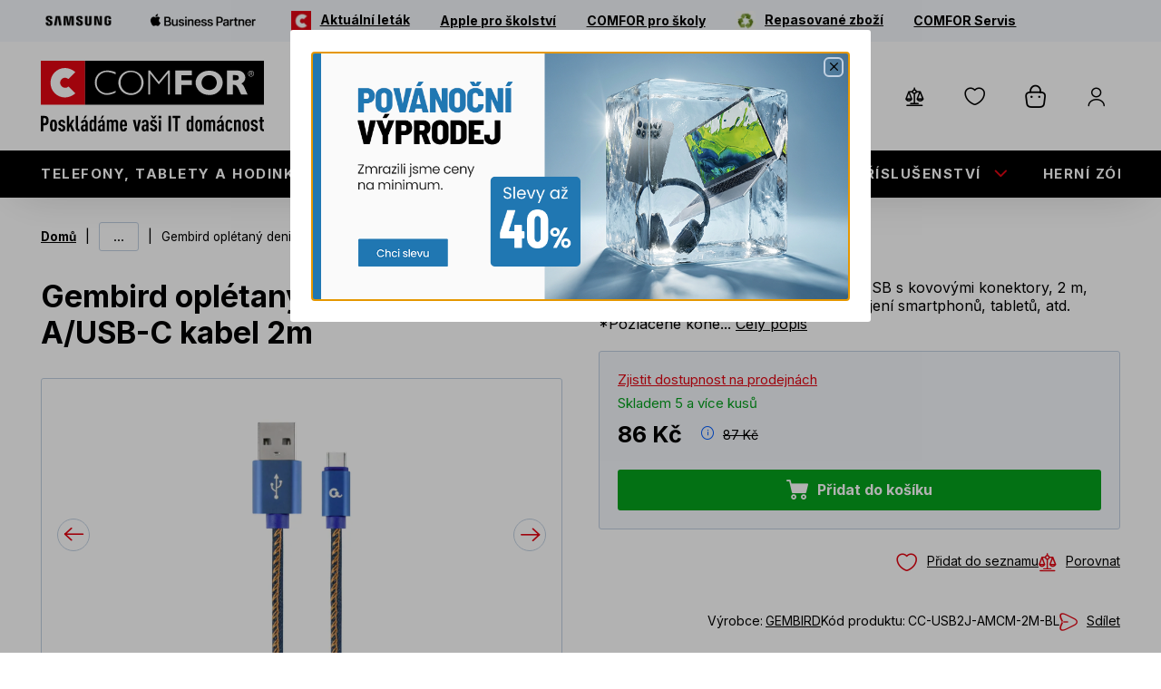

--- FILE ---
content_type: text/html; charset=utf-8
request_url: https://www.comfor.cz/gembird-opletany-denim-usb-a-usb-c-kabel-2m
body_size: 27237
content:
<!DOCTYPE html><html lang="cs" dir="ltr"> <head> <meta charset="utf-8" /> <meta name="viewport" content="width=device-width, initial-scale=1" /> <meta name="description" content="" /> <meta name="keywords" content="" /> <meta name='accept-language' content='cs-CZ'/><title itemprop="name">COMFOR - Gembird oplétaný denim USB-A/USB-C kabel 2m</title><link rel="preconnect" href="https://fonts.gstatic.com" crossorigin> <link rel="preload" as="style" href="https://fonts.googleapis.com/css2?family=Inter:wght@400;600;700&display=swap" /> <link rel="stylesheet" media="print" onload="this.onload=null;this.removeAttribute('media');" href="https://fonts.googleapis.com/css2?family=Inter:wght@400;600;700&display=swap" /> <noscript> <link rel="stylesheet" href="https://fonts.googleapis.com/css2?family=Inter:wght@400;600;700&display=swap" /> </noscript><link rel="preload" fetchpriority="high" as="image" href="https://comfor.b-cdn.net/media/294740/file/atc/2134028/2134028_CC-USB2J-AMCM-2M-BL_hi_res_photo_185281C3-5B3C-448_s.webp?size=600" /> <script> _puxldr = []; _puxldn = function (x) { if (window.puxImport) { window.puxImport(x); } else if (!_puxldr.includes(x)) { _puxldr.push(x); } } </script><script> window.renderGoogleRecaptcha = function (containerId, sitekey, invisible) { }; </script><link rel="stylesheet" href="https://comfor.b-cdn.net/Ciderka/media/system/core/main.bundle-3lNtfvpF.css" /> <link rel="stylesheet" href="https://comfor.b-cdn.net/Ciderka/media/system/modules/product/product.bundle-C_2r2K66.css" /> <link rel="stylesheet" href="https://comfor.b-cdn.net/Ciderka/media/system/modules/add-to-cart/add-to-cart.bundle-DFWiBQ6K.css" /> <link rel="stylesheet" href="https://comfor.b-cdn.net/Ciderka/media/system/modules/breadcrumbs/breadcrumbs.bundle-BbESUJmj.css" /> <link rel="stylesheet" media="print" onload="this.onload=null;this.removeAttribute('media');" href="https://comfor.b-cdn.net/Ciderka/media/system/modules/fancybox/fancybox.bundle-DdL2it10.css" /> <link rel="stylesheet" media="print" onload="this.onload=null;this.removeAttribute('media');" href="https://comfor.b-cdn.net/Ciderka/media/system/modules/product-tile/product-tile.bundle-BIm6GyHB.css" /> <link rel="stylesheet" media="print" onload="this.onload=null;this.removeAttribute('media');" href="https://comfor.b-cdn.net/Ciderka/media/system/modules/account/account.bundle-BTy3LSfH.css" /> <link rel="stylesheet" media="print" onload="this.onload=null;this.removeAttribute('media');" href="https://comfor.b-cdn.net/Ciderka/media/system/modules/base-modal/base-modal.bundle-D1bSS0HU.css" /> <link rel="stylesheet" media="print" onload="this.onload=null;this.removeAttribute('media');" href="https://comfor.b-cdn.net/Ciderka/media/system/modules/cart-unit-changer/cart-unit-changer.bundle-CxL_-Zgk.css" /> <noscript> <link rel="stylesheet" href="https://comfor.b-cdn.net/Ciderka/media/system/modules/fancybox/fancybox.bundle-DdL2it10.css" /> <link rel="stylesheet" href="https://comfor.b-cdn.net/Ciderka/media/system/modules/product-tile/product-tile.bundle-BIm6GyHB.css" /> <link rel="stylesheet" href="https://comfor.b-cdn.net/Ciderka/media/system/modules/account/account.bundle-BTy3LSfH.css" /> <link rel="stylesheet" href="https://comfor.b-cdn.net/Ciderka/media/system/modules/base-modal/base-modal.bundle-D1bSS0HU.css" /> <link rel="stylesheet" href="https://comfor.b-cdn.net/Ciderka/media/system/modules/cart-unit-changer/cart-unit-changer.bundle-CxL_-Zgk.css" /> </noscript><script> window.dataLayer = window.dataLayer || []; </script> <script nonce="595677a39b0f" async src="https://scripts.luigisbox.tech/LBX-352950.js"></script><script nonce="595677a39b0f">(function(w,d,s,l,i){w[l]=w[l]||[];w[l].push({'gtm.start': new Date().getTime(),event:'gtm.js'});var f=d.getElementsByTagName(s)[0], j=d.createElement(s),dl=l!='dataLayer'?'&l='+l:'';j.async=true;j.src= 'https://www.googletagmanager.com/gtm.js?id='+i+dl;f.parentNode.insertBefore(j,f); })(window,document,'script','dataLayer','GTM-KPZ7TLHQ');</script><link rel="canonical" href="https://www.comfor.cz/gembird-opletany-denim-usb-a-usb-c-kabel-2m" /> <meta content="product" name="og:type"><meta content="CZK" name="og:currency"><meta content="85.99" name="og:amount"><meta content="Gembird oplétaný denim USB-A/USB-C kabel 2m" name="og:title"><meta content="https://comfor.b-cdn.net/media/294740/file/atc/2134028/2134028_CC-USB2J-AMCM-2M-BL_hi_res_photo_185281C3-5B3C-448_s.webp" name="og:image"><meta content="https://www.comfor.cz/gembird-opletany-denim-usb-a-usb-c-kabel-2m" name="og:url"><meta content="Kabel Premium jeans (denim) Type-C USB s kovovými konektory, 2 m, modrý *Ideální pro připojení nebo nabíjení smartphonů, tabletů, atd. *Pozlacené konektory pro spolehlivé připojení *Stylový design s bavlněným opletením a kovovými konektory prémiové kvality  Konektory: USB Type-C (male), USB Type-A (male) Přenosová rychlost: up to 480 Mb/s Maximální proud: max. 2,1 A Délka: 2 metry" name="og:description"> <link rel="shortcut icon" href='https://comfor.b-cdn.net/media/360236/content/favicon.ico?v=5.0' /> </head><body class="CSCZ" data-culture="cs-CZ"> <noscript><iframe src="https://www.googletagmanager.com/ns.html?id=GTM-KPZ7TLHQ"
height="0" width="0" style="display:none;visibility:hidden"></iframe></noscript><script nonce="595677a39b0f" type="text/javascript">dataLayer.push({"userData":{},"event":"userDataSetup"});</script><div class="main-container" data-side-main> <div class="main-container-pusher"></div><header> <div class="header-second"> <div class="puxContainer wideContainer"> <ul data-menu-top="DALŠÍ UŽITEČNÉ ODKAZY" data-menu-top-back="ZPĚT DO HLAVNÍHO MENU"> <li> <a href="/samsung" aria-label="Samsung" class="ico-link"> <img src="https://comfor.b-cdn.net/media/402344/content/Samsung_Orig_Wordmark_BLACK_RGB.webp?size=200" alt="Samsung-ico"><span>Samsung</span> </a> </li><li> <a href="/apple" aria-label="Apple Business Partner" class="ico-link"> <img src="https://comfor.b-cdn.net/media/463441/catalog/Apple_Biz_Partner_Logo_200.webp?size=200" alt="Apple Business Partner-ico"><span>Apple Business Partner</span> </a> </li><li> <a href="/media/476030/download/COMFOR_noviny_01_2026_final.pdf" aria-label="Aktuální leták" target="_blank"> <img src="https://comfor.b-cdn.net/media/376650/catalog/N%c3%a1vrh&#x2B;bez&#x2B;n%c3%a1zvu&#x2B;(8).webp?size=48" alt="Aktuální leták-ico"><span>Aktuální leták</span> </a> </li><li> <a href="https://www.comfor.cz/apple-pro-skolstvi" aria-label="Apple pro školství"> <span>Apple pro školství</span> </a> </li><li> <a href="https://www.comfor.cz/pro-skoly" aria-label="COMFOR pro školy"> <span>COMFOR pro školy</span> </a> </li><li> <a href="/revimarket" aria-label="Repasované zboží"> <img src="https://comfor.b-cdn.net/media/455801/catalog/green-recycling-icon-design-element&#x2B;-&#x2B;kopie-2.webp?size=48" alt="Repasované zboží-ico"><span>Repasované zboží</span> </a> </li><li> <a href="https://www.comfor.cz/comfor-servis" aria-label="COMFOR Servis"> <span>COMFOR Servis</span> </a> </li> </ul> </div> </div><div class="puxContainer"> <div class="header-mobile"> <div class="header-mobile-top"> <div class="header-logo"> <a href="/"> <img loading="eager" alt="COMFOR - Poskládáme vaši IT domácnost" src="/Ciderka/media/system/assets/img/logo.svg" /> <span>Úvod</span>
</a> </div><div class="header-mobile-right"> <div class="header-respo-search"> <div class="header-search-openner" data-trigger-open-luigisbox></div> </div><div class="header-login" data-open-parent> <div class="header-login-btn " data-open="login-window" data-mode='side'><span class="header-login-btn-inner">Přihlášení</span></div> </div><div class="header-cart" data-open-parent> <div class="header-cart-link" data-open="cart-window" data-mode="side"> <span class="header-cart-count" data-bind-to="CartItemsCount"></span> <span class="header-cart-price" data-bind-to="CartSubTotal"></span> </div> </div><div class="header-hamburger" data-open-parent data-main> <span class="open-menu" data-open="main-menu" data-main></span> </div> </div> </div><div class="header-mobile-search"> <div class="header-search"> <form action="/search" method="get" class="header-search-controls" data-search data-search-url="/instantsearch" data-search-loading="immediate"> <div class="header-search-inner"> <input type="search" name="q" class="search-panel-input" data-search-input data-open-luigisbox placeholder="Co hledáte?" data-instasearch="true" data-minlength="2" data-showthumbs="true" data-origin="Search/Search" autocomplete="off" /><button type="submit" class="header-search-submit" title="Hledat" data-search-submit> Hledat </button> </div><div class="small-search-results" data-search-parent> <span class="search-whisperrer-close" data-close-whisperrer></span> <div data-search-results></div> </div> </form>
</div> </div> </div> </div><div class="header header-window small-window" data-window="main-menu" data-main="window"> <div class="header-top" data-trigger-close-megamenu-window> <div class="puxContainer wideContainer"> <div class="header-top-inner"> <div class="header-logo"> <a href="/"> <img loading="eager" alt="COMFOR - Poskládáme vaši IT domácnost" src="/Ciderka/media/system/assets/img/logo.svg" /> <span>Úvod</span>
</a><div class="header-top-links"> <div class="header-top-link"> <a class="link link--phone" href="tel:+420 515 266 300">&#x2B;420 515 266 300</a><span>(po-pá 09-17)</span> </div><div class="header-top-link"> <a class="link link--store" href="/mapa-prodejen">Naše prodejny</a> </div> </div> </div><div class="header-top-right"> <div class="header-search" data-open-parent> <div class="header-search-openner" data-open="search-box"></div><div class="header-window overlay-window" data-window="search-box"> <div class="header-window-close btn btn--ico btn--cross"></div><div class="header-window-inner"> <form action="/search" method="get" class="header-search-controls" data-search data-search-url="/instantsearch" data-search-loading="immediate"> <div class="header-search-inner"> <input type="search" name="q" class="search-panel-input" data-search-input placeholder="Co hledáte?" data-instasearch="true" data-minlength="2" data-showthumbs="true" data-origin="Search/Search" autocomplete="off" /><button type="submit" class="header-search-submit" title="Hledat" data-search-submit> Hledat </button> </div><div class="small-search-results" data-search-parent> <span class="search-whisperrer-close" data-close-whisperrer></span> <div data-search-results></div> </div> </form> </div> </div>
</div><div class="header-controls" data-cart-preview-mobile-move-src-revert> <div class="header-shop" data-ui-block="cartSummary" data-href="/shoppingcart/cartsummary?compare=True&amp;wishlist=True&amp;cart=True"> <div class="header-compare"> <a aria-label="Porovnávač zboží" class="header-compare-btn" data-summary-href="/shoppingcart/cartsummary?compare=True" href="/porovnavani"> <span class="header-compare-empty">Porovnávač je prázdný</span><span class="header-compare-name">Porovnávač zboží</span> <span class="header-compare-count" data-bind-to="CompareItemsCount"></span> </a> </div><div class="header-wishlist"> <a aria-label="Seznam přání" class="header-wishlist-btn" data-summary-href="/shoppingcart/cartsummary?wishlist=True" href="/oblibene"> <span class="header-wishlist-empty">Seznam přání je prázdný</span><span class="header-wishlist-name">Seznam přání</span> <span class="header-wishlist-count" data-bind-to="WishlistItemsCount"></span> </a> </div><div class="header-cart" data-open-parent> <div class="header-cart-link" data-open="cart-window" data-mode="side"> <span class="header-cart-count" data-bind-to="CartItemsCount"></span> <span class="header-cart-price" data-bind-to="CartSubTotal"></span> </div> </div><div class="header-login" data-open-parent> <div class="header-login-btn " data-open="login-window" data-mode='side'> <span class="header-login-btn-inner">Přihlášení</span> </div> </div>
</div> </div> <a class="link link--phone link--ico" href="tel:+420 515 266 300"><span>&#x2B;420 515 266 300</span></a> <a class="link link--store link--ico" href="/mapa-prodejen"><span>Naše prodejny</span></a> </div> </div> </div> </div><div class="header-panel"> <div class="puxContainer wideContainer"> <nav class="header-menu" data-megamenu-slider> <ul> <li data-megamenu-link="/telefony-tablety-a-hodinky" data-has-submenu> <a href="/telefony-tablety-a-hodinky" title="Telefony, tablety a hodinky"> <div class="main-menu-image"> <img src="https://comfor.b-cdn.net/media/402320/catalog/iPhone-2.webp?size48" alt="Telefony, tablety a hodinky-ico" loading="lazy" fetchpriority="low"> </div> Telefony, tablety a hodinky
                    </a> <span class="menu-openner first-level" data-menu-toggle="open" data-content="Zpět" data-reset><span>ZPĚT DO HLAVNÍHO MENU</span></span> </li><li data-megamenu-link="/notebooky-pc-komponenty" data-has-submenu> <a href="/notebooky-pc-komponenty" title="Notebooky, PC, Komponenty"> <div class="main-menu-image"> <img src="https://comfor.b-cdn.net/media/402321/catalog/ntb-150-3.webp?size48" alt="Notebooky, PC, Komponenty-ico" loading="lazy" fetchpriority="low"> </div> Notebooky, PC, Komponenty
                    </a> <span class="menu-openner first-level" data-menu-toggle="open" data-content="Zpět" data-reset><span>ZPĚT DO HLAVNÍHO MENU</span></span> </li><li data-megamenu-link="/pc-doplnky" data-has-submenu> <a href="/pc-doplnky" title="PC dopl&#x148;ky"> <div class="main-menu-image"> <img src="https://comfor.b-cdn.net/media/402322/catalog/klavesnice-2.webp?size48" alt="PC doplňky-ico" loading="lazy" fetchpriority="low"> </div> PC doplňky
                    </a> <span class="menu-openner first-level" data-menu-toggle="open" data-content="Zpět" data-reset><span>ZPĚT DO HLAVNÍHO MENU</span></span> </li><li data-megamenu-link="/prislusenstvi" data-has-submenu> <a href="/prislusenstvi" title="P&#x159;&#xED;slu&#x161;enstv&#xED;"> <div class="main-menu-image"> <img src="https://comfor.b-cdn.net/media/402326/catalog/kabel-150.webp?size48" alt="Příslušenství-ico" loading="lazy" fetchpriority="low"> </div> Příslušenství
                    </a> <span class="menu-openner first-level" data-menu-toggle="open" data-content="Zpět" data-reset><span>ZPĚT DO HLAVNÍHO MENU</span></span> </li><li data-megamenu-link="/herni-zona" data-has-submenu> <a href="/herni-zona" title="Hern&#xED; z&#xF3;na"> <div class="main-menu-image"> <img src="https://comfor.b-cdn.net/media/402328/catalog/ps5-2.webp?size48" alt="Herní zóna-ico" loading="lazy" fetchpriority="low"> </div> Herní zóna
                    </a> <span class="menu-openner first-level" data-menu-toggle="open" data-content="Zpět" data-reset><span>ZPĚT DO HLAVNÍHO MENU</span></span> </li><li data-megamenu-link="/elektro" data-has-submenu> <a href="/elektro" title="Elektro"> <div class="main-menu-image"> <img src="https://comfor.b-cdn.net/media/402331/catalog/radiomagnetofon-150-1.webp?size48" alt="Elektro-ico" loading="lazy" fetchpriority="low"> </div> Elektro
                    </a> <span class="menu-openner first-level" data-menu-toggle="open" data-content="Zpět" data-reset><span>ZPĚT DO HLAVNÍHO MENU</span></span> </li><li data-megamenu-link="/sluzby" data-has-submenu> <a href="/sluzby" title="Slu&#x17E;by"> <div class="main-menu-image"> <img src="https://comfor.b-cdn.net/media/368839/catalog/sluzby.webp?size48" alt="Služby-ico" loading="lazy" fetchpriority="low"> </div> Služby
                    </a> <span class="menu-openner first-level" data-menu-toggle="open" data-content="Zpět" data-reset><span>ZPĚT DO HLAVNÍHO MENU</span></span> </li><li data-megamenu-link="/revimarket" data-has-submenu> <a href="/revimarket" title="Repasovan&#xE9;"> <div class="main-menu-image"> <img src="https://comfor.b-cdn.net/media/443378/catalog/green-recycling-icon-design-element&#x2B;-&#x2B;kopie-1.webp?size48" alt="Repasované-ico" loading="lazy" fetchpriority="low"> </div> Repasované
                    </a> <span class="menu-openner first-level" data-menu-toggle="open" data-content="Zpět" data-reset><span>ZPĚT DO HLAVNÍHO MENU</span></span> </li> </ul> </nav><div class="header-megamenu-submenus-container" data-megamenu-windows-container> <div class="header-megamenu-submenu" data-megamenu-window="/telefony-tablety-a-hodinky"> <ul> <li > <a class="menu-image" href="/telefony-tablety-a-hodinky-chytre-telefony-2" title="Telefony, tablety a hodinky"> <img src="https://comfor.b-cdn.net/media/366966/catalog/smartphones-75.webp?size=150" loading="lazy" fetchpriority="low" alt="Chytré telefony" /> </a><div class="header-submenu-content"> <a href="/telefony-tablety-a-hodinky-chytre-telefony-2"> <div class="main-menu-image"> <img src="https://comfor.b-cdn.net/media/366966/catalog/smartphones-75.webp?size48" alt="Telefony, tablety a hodinky-ico" loading="lazy" fetchpriority="low"> </div>Chytré telefony
                                    </a> </div> </li><li > <a class="menu-image" href="/telefony-tablety-a-hodinky-odolne-telefony" title="Telefony, tablety a hodinky"> <img src="https://comfor.b-cdn.net/media/366967/catalog/odolny-150.webp?size=150" loading="lazy" fetchpriority="low" alt="Odolné telefony" /> </a><div class="header-submenu-content"> <a href="/telefony-tablety-a-hodinky-odolne-telefony"> <div class="main-menu-image"> <img src="https://comfor.b-cdn.net/media/366967/catalog/odolny-150.webp?size48" alt="Telefony, tablety a hodinky-ico" loading="lazy" fetchpriority="low"> </div>Odolné telefony
                                    </a> </div> </li><li > <a class="menu-image" href="/telefony-tablety-a-hodinky-klasicke-telefony" title="Telefony, tablety a hodinky"> <img src="https://comfor.b-cdn.net/media/366968/catalog/klasicky-75.webp?size=150" loading="lazy" fetchpriority="low" alt="Klasické telefony" /> </a><div class="header-submenu-content"> <a href="/telefony-tablety-a-hodinky-klasicke-telefony"> <div class="main-menu-image"> <img src="https://comfor.b-cdn.net/media/366968/catalog/klasicky-75.webp?size48" alt="Telefony, tablety a hodinky-ico" loading="lazy" fetchpriority="low"> </div>Klasické telefony
                                    </a> </div> </li><li > <a class="menu-image" href="/telefony-tablety-a-hodinky-stolni-telefony" title="Telefony, tablety a hodinky"> <img src="https://comfor.b-cdn.net/media/367210/catalog/stolni-150-1.webp?size=150" loading="lazy" fetchpriority="low" alt="Stolní telefony" /> </a><div class="header-submenu-content"> <a href="/telefony-tablety-a-hodinky-stolni-telefony"> <div class="main-menu-image"> <img src="https://comfor.b-cdn.net/media/367210/catalog/stolni-150-1.webp?size48" alt="Telefony, tablety a hodinky-ico" loading="lazy" fetchpriority="low"> </div>Stolní telefony
                                    </a> </div> </li><li > <a class="menu-image" href="/telefony-tablety-a-hodinky-tablety" title="Telefony, tablety a hodinky"> <img src="https://comfor.b-cdn.net/media/366969/catalog/tablet-75.webp?size=150" loading="lazy" fetchpriority="low" alt="Tablety" /> </a><div class="header-submenu-content"> <a href="/telefony-tablety-a-hodinky-tablety"> <div class="main-menu-image"> <img src="https://comfor.b-cdn.net/media/366969/catalog/tablet-75.webp?size48" alt="Telefony, tablety a hodinky-ico" loading="lazy" fetchpriority="low"> </div>Tablety
                                    </a> </div> </li><li > <a class="menu-image" href="/telefony-tablety-a-hodinky-chytre-hodinky-a-doplnky" title="Telefony, tablety a hodinky"> <img src="https://comfor.b-cdn.net/media/366970/catalog/hodinky-75.webp?size=150" loading="lazy" fetchpriority="low" alt="Chytré hodinky a doplňky" /> </a><div class="header-submenu-content"> <a href="/telefony-tablety-a-hodinky-chytre-hodinky-a-doplnky"> <div class="main-menu-image"> <img src="https://comfor.b-cdn.net/media/366970/catalog/hodinky-75.webp?size48" alt="Telefony, tablety a hodinky-ico" loading="lazy" fetchpriority="low"> </div>Chytré hodinky a doplňky
                                    </a> </div> </li> </ul> </div><div class="header-megamenu-submenu" data-megamenu-window="/notebooky-pc-komponenty"> <ul> <li class='has-children'> <a class="menu-image" href="/notebooky-pc-komponenty-notebooky" title="Notebooky, PC, Komponenty"> <img src="https://comfor.b-cdn.net/media/366972/catalog/ntb-150.webp?size=150" loading="lazy" fetchpriority="low" alt="Notebooky" /> </a><div class="header-submenu-content"> <a href="/notebooky-pc-komponenty-notebooky"> <div class="main-menu-image"> <img src="https://comfor.b-cdn.net/media/366972/catalog/ntb-150.webp?size48" alt="Notebooky, PC, Komponenty-ico" loading="lazy" fetchpriority="low"> </div>Notebooky
                                    </a> <span class="menu-openner second-level" data-menu-toggle="open"><span>ZPĚT DO </span></span><ul data-submenu-parent> <li> <a href="/notebooky-notebooky"> <div class="main-menu-image"> <img src="https://comfor.b-cdn.net/media/367122/catalog/ntb-150-1.webp?size48" alt="Notebooky a pracovní stanice-ico" loading="lazy" fetchpriority="low"> </div> Notebooky a pracovní stanice
                    </a> </li><li> <a href="/notebooky-notebooky-2v1"> <div class="main-menu-image"> <img src="https://comfor.b-cdn.net/media/367123/catalog/2v1.webp?size48" alt="Notebooky 2v1-ico" loading="lazy" fetchpriority="low"> </div> Notebooky 2v1
                    </a> </li><li> <a href="/notebooky-herni-notebooky"> <div class="main-menu-image"> <img src="https://comfor.b-cdn.net/media/367116/catalog/herni-1.webp?size48" alt="Herní notebooky-ico" loading="lazy" fetchpriority="low"> </div> Herní notebooky
                    </a> </li><li> <a href="/notebooky-chromebooky"> <div class="main-menu-image"> <img src="https://comfor.b-cdn.net/media/367124/catalog/chromebook.webp?size48" alt="Chromebooky-ico" loading="lazy" fetchpriority="low"> </div> Chromebooky
                    </a> </li> </ul> </div> </li><li class='has-children'> <a class="menu-image" href="/notebooky-pc-komponenty-stolni-pocitace" title="Notebooky, PC, Komponenty"> <img src="https://comfor.b-cdn.net/media/366971/catalog/office150.webp?size=150" loading="lazy" fetchpriority="low" alt="Stolní počítače" /> </a><div class="header-submenu-content"> <a href="/notebooky-pc-komponenty-stolni-pocitace"> <div class="main-menu-image"> <img src="https://comfor.b-cdn.net/media/366971/catalog/office150.webp?size48" alt="Notebooky, PC, Komponenty-ico" loading="lazy" fetchpriority="low"> </div>Stolní počítače
                                    </a> <span class="menu-openner second-level" data-menu-toggle="open"><span>ZPĚT DO </span></span><ul data-submenu-parent> <li> <a href="/stolni-pocitace-comfor-akcni-pc"> <div class="main-menu-image"> <img src="https://comfor.b-cdn.net/media/367117/catalog/comfor150.webp?size48" alt="COMFOR akční PC-ico" loading="lazy" fetchpriority="low"> </div> COMFOR akční PC
                    </a> </li><li> <a href="/stolni-pocitace-herni-pc"> <div class="main-menu-image"> <img src="https://comfor.b-cdn.net/media/367118/catalog/herni-pc150.webp?size48" alt="Herní PC-ico" loading="lazy" fetchpriority="low"> </div> Herní PC
                    </a> </li><li> <a href="/stolni-pocitace-mini-pc"> <div class="main-menu-image"> <img src="https://comfor.b-cdn.net/media/367119/catalog/nuc150.webp?size48" alt="Mini PC-ico" loading="lazy" fetchpriority="low"> </div> Mini PC
                    </a> </li><li> <a href="/stolni-pocitace-pc-pro-domacnosti-a-kancelare"> <div class="main-menu-image"> <img src="https://comfor.b-cdn.net/media/367120/catalog/desktop-150.webp?size48" alt="PC pro domácnosti a kanceláře-ico" loading="lazy" fetchpriority="low"> </div> PC pro domácnosti a kanceláře
                    </a> </li><li> <a href="/stolni-pocitace-all-in-one-pocitace"> <div class="main-menu-image"> <img src="https://comfor.b-cdn.net/media/367121/catalog/all-in-one150.webp?size48" alt="All-In-One počítače-ico" loading="lazy" fetchpriority="low"> </div> All-In-One počítače
                    </a> </li> </ul> </div> </li><li class='has-children'> <a class="menu-image" href="/notebooky-pc-komponenty-pc-komponenty" title="Notebooky, PC, Komponenty"> <img src="https://comfor.b-cdn.net/media/366973/catalog/komponenty.webp?size=150" loading="lazy" fetchpriority="low" alt="PC komponenty" /> </a><div class="header-submenu-content"> <a href="/notebooky-pc-komponenty-pc-komponenty"> <div class="main-menu-image"> <img src="https://comfor.b-cdn.net/media/366973/catalog/komponenty.webp?size48" alt="Notebooky, PC, Komponenty-ico" loading="lazy" fetchpriority="low"> </div>PC komponenty
                                    </a> <span class="menu-openner second-level" data-menu-toggle="open"><span>ZPĚT DO </span></span><ul data-submenu-parent> <li> <a href="/pc-komponenty-procesory"> <div class="main-menu-image"> <img src="https://comfor.b-cdn.net/media/367125/catalog/cpu150.webp?size48" alt="Procesory-ico" loading="lazy" fetchpriority="low"> </div> Procesory
                    </a> </li><li> <a href="/pc-komponenty-chladice"> <div class="main-menu-image"> <img src="https://comfor.b-cdn.net/media/367126/catalog/fan150.webp?size48" alt="Chladiče-ico" loading="lazy" fetchpriority="low"> </div> Chladiče
                    </a> </li><li> <a href="/pc-komponenty-zdroje"> <div class="main-menu-image"> <img src="https://comfor.b-cdn.net/media/367127/catalog/power150.webp?size48" alt="Zdroje-ico" loading="lazy" fetchpriority="low"> </div> Zdroje
                    </a> </li><li> <a href="/pc-komponenty-skrine"> <div class="main-menu-image"> <img src="https://comfor.b-cdn.net/media/367128/catalog/case150.webp?size48" alt="Skříně-ico" loading="lazy" fetchpriority="low"> </div> Skříně
                    </a> </li><li> <a href="/pc-komponenty-ventilatory"> <div class="main-menu-image"> <img src="https://comfor.b-cdn.net/media/367129/catalog/vetrak150.webp?size48" alt="Ventilátory-ico" loading="lazy" fetchpriority="low"> </div> Ventilátory
                    </a> </li><li> <a href="/pc-komponenty-doplnky-ke-skrinim"> <div class="main-menu-image"> <img src="https://comfor.b-cdn.net/media/367130/catalog/ke-skrinim150.webp?size48" alt="Doplňky ke skříním-ico" loading="lazy" fetchpriority="low"> </div> Doplňky ke skříním
                    </a> </li><li> <a href="/pc-komponenty-pevne-disky"> <div class="main-menu-image"> <img src="https://comfor.b-cdn.net/media/367131/catalog/ssd150.webp?size48" alt="Pevné disky-ico" loading="lazy" fetchpriority="low"> </div> Pevné disky
                    </a> </li><li> <a href="/pc-komponenty-zakladni-desky"> <div class="main-menu-image"> <img src="https://comfor.b-cdn.net/media/367132/catalog/deska150.webp?size48" alt="Základní desky-ico" loading="lazy" fetchpriority="low"> </div> Základní desky
                    </a> </li><li> <a href="/pc-komponenty-pameti-ram"> <div class="main-menu-image"> <img src="https://comfor.b-cdn.net/media/367133/catalog/ram150.webp?size48" alt="Paměti RAM-ico" loading="lazy" fetchpriority="low"> </div> Paměti RAM
                    </a> </li><li> <a href="/pc-komponenty-opticke-mechaniky"> <div class="main-menu-image"> <img src="https://comfor.b-cdn.net/media/367134/catalog/rom150.webp?size48" alt="Optické mechaniky-ico" loading="lazy" fetchpriority="low"> </div> Optické mechaniky
                    </a> </li><li> <a href="/pc-komponenty-graficke-karty"> <div class="main-menu-image"> <img src="https://comfor.b-cdn.net/media/367733/catalog/grafkarty.webp?size48" alt="Grafické karty-ico" loading="lazy" fetchpriority="low"> </div> Grafické karty
                    </a> </li><li> <a href="/pc-komponenty-graficke-karty-profesionalni"> <div class="main-menu-image"> <img src="https://comfor.b-cdn.net/media/367732/catalog/grafprofi.webp?size48" alt="Grafické karty - profesionální-ico" loading="lazy" fetchpriority="low"> </div> Grafické karty - profesionální
                    </a> </li><li> <a href="/pc-komponenty-zvukove-karty"> <div class="main-menu-image"> <img src="https://comfor.b-cdn.net/media/367735/catalog/zvukovka.webp?size48" alt="Zvukové karty-ico" loading="lazy" fetchpriority="low"> </div> Zvukové karty
                    </a> </li> <li class="submenuMore"><span class="submenuMore-link" data-submenu-more>...</span></li> </ul> </div> </li> </ul> </div><div class="header-megamenu-submenu" data-megamenu-window="/pc-doplnky"> <ul> <li class='has-children'> <a class="menu-image" href="/pc-doplnky-klavesnice" title="PC dopl&#x148;ky"> <img src="https://comfor.b-cdn.net/media/366974/catalog/klaesnice-150.webp?size=150" loading="lazy" fetchpriority="low" alt="Klávesnice" /> </a><div class="header-submenu-content"> <a href="/pc-doplnky-klavesnice"> <div class="main-menu-image"> <img src="https://comfor.b-cdn.net/media/366974/catalog/klaesnice-150.webp?size48" alt="PC doplňky-ico" loading="lazy" fetchpriority="low"> </div>Klávesnice
                                    </a> <span class="menu-openner second-level" data-menu-toggle="open"><span>ZPĚT DO </span></span><ul data-submenu-parent> <li> <a href="/klavesnice-herni-klavesnice"> <div class="main-menu-image"> <img src="https://comfor.b-cdn.net/media/367743/catalog/hern%c3%ad.webp?size48" alt="Herní klávesnice-ico" loading="lazy" fetchpriority="low"> </div> Herní klávesnice
                    </a> </li><li> <a href="/klavesnice-sety-klavesnice-mys"> <div class="main-menu-image"> <img src="https://comfor.b-cdn.net/media/367747/catalog/set-1.webp?size48" alt="Sety klávesnice &#x2B; myš-ico" loading="lazy" fetchpriority="low"> </div> Sety klávesnice &#x2B; myš
                    </a> </li><li> <a href="/klavesnice-bezdratove-klavesnice"> <div class="main-menu-image"> <img src="https://comfor.b-cdn.net/media/367745/catalog/bezdr%c3%a1tov%c3%a1&#x2B;kl%c3%a1vesnice.webp?size48" alt="Bezdrátové klávesnice-ico" loading="lazy" fetchpriority="low"> </div> Bezdrátové klávesnice
                    </a> </li><li> <a href="/klavesnice-dratove-klavesnice"> <div class="main-menu-image"> <img src="https://comfor.b-cdn.net/media/367746/catalog/dr%c3%a1tov%c3%a1.webp?size48" alt="Drátové klávesnice-ico" loading="lazy" fetchpriority="low"> </div> Drátové klávesnice
                    </a> </li> </ul> </div> </li><li > <a class="menu-image" href="/pc-doplnky-multimedia-repro" title="PC dopl&#x148;ky"> <img src="https://comfor.b-cdn.net/media/366975/catalog/repro-150.webp?size=150" loading="lazy" fetchpriority="low" alt="Multimedia, repro" /> </a><div class="header-submenu-content"> <a href="/pc-doplnky-multimedia-repro"> <div class="main-menu-image"> <img src="https://comfor.b-cdn.net/media/366975/catalog/repro-150.webp?size48" alt="PC doplňky-ico" loading="lazy" fetchpriority="low"> </div>Multimedia, repro
                                    </a> </div> </li><li > <a class="menu-image" href="/pc-doplnky-gamepady" title="PC dopl&#x148;ky"> <img src="https://comfor.b-cdn.net/media/366976/catalog/gamepad-150.webp?size=150" loading="lazy" fetchpriority="low" alt="Gamepady" /> </a><div class="header-submenu-content"> <a href="/pc-doplnky-gamepady"> <div class="main-menu-image"> <img src="https://comfor.b-cdn.net/media/366976/catalog/gamepad-150.webp?size48" alt="PC doplňky-ico" loading="lazy" fetchpriority="low"> </div>Gamepady
                                    </a> </div> </li><li > <a class="menu-image" href="/pc-doplnky-mikrofony" title="PC dopl&#x148;ky"> <img src="https://comfor.b-cdn.net/media/366977/catalog/mikrofon-150.webp?size=150" loading="lazy" fetchpriority="low" alt="Mikrofony" /> </a><div class="header-submenu-content"> <a href="/pc-doplnky-mikrofony"> <div class="main-menu-image"> <img src="https://comfor.b-cdn.net/media/366977/catalog/mikrofon-150.webp?size48" alt="PC doplňky-ico" loading="lazy" fetchpriority="low"> </div>Mikrofony
                                    </a> </div> </li><li > <a class="menu-image" href="/pc-doplnky-stojany-a-podlozky" title="PC dopl&#x148;ky"> <img src="https://comfor.b-cdn.net/media/366978/catalog/stojan-150.webp?size=150" loading="lazy" fetchpriority="low" alt="Stojany a podložky" /> </a><div class="header-submenu-content"> <a href="/pc-doplnky-stojany-a-podlozky"> <div class="main-menu-image"> <img src="https://comfor.b-cdn.net/media/366978/catalog/stojan-150.webp?size48" alt="PC doplňky-ico" loading="lazy" fetchpriority="low"> </div>Stojany a podložky
                                    </a> </div> </li><li > <a class="menu-image" href="/pc-doplnky-webkamery" title="PC dopl&#x148;ky"> <img src="https://comfor.b-cdn.net/media/366979/catalog/webkamera-150.webp?size=150" loading="lazy" fetchpriority="low" alt="Webkamery" /> </a><div class="header-submenu-content"> <a href="/pc-doplnky-webkamery"> <div class="main-menu-image"> <img src="https://comfor.b-cdn.net/media/366979/catalog/webkamera-150.webp?size48" alt="PC doplňky-ico" loading="lazy" fetchpriority="low"> </div>Webkamery
                                    </a> </div> </li><li class='has-children'> <a class="menu-image" href="/pc-doplnky-sluchatka" title="PC dopl&#x148;ky"> <img src="https://comfor.b-cdn.net/media/366980/catalog/sluchatka-150.webp?size=150" loading="lazy" fetchpriority="low" alt="Sluchátka" /> </a><div class="header-submenu-content"> <a href="/pc-doplnky-sluchatka"> <div class="main-menu-image"> <img src="https://comfor.b-cdn.net/media/366980/catalog/sluchatka-150.webp?size48" alt="PC doplňky-ico" loading="lazy" fetchpriority="low"> </div>Sluchátka
                                    </a> <span class="menu-openner second-level" data-menu-toggle="open"><span>ZPĚT DO </span></span><ul data-submenu-parent> <li> <a href="/sluchatka-sluchatka-bezdratova"> <div class="main-menu-image"> <img src="https://comfor.b-cdn.net/media/367748/catalog/bezdr%c3%a1tov%c3%a1.webp?size48" alt="Sluchátka bezdrátová-ico" loading="lazy" fetchpriority="low"> </div> Sluchátka bezdrátová
                    </a> </li><li> <a href="/sluchatka-sluchatka-dratova"> <div class="main-menu-image"> <img src="https://comfor.b-cdn.net/media/367749/catalog/dr%c3%a1tov%c3%a1-1.webp?size48" alt="Sluchátka drátová-ico" loading="lazy" fetchpriority="low"> </div> Sluchátka drátová
                    </a> </li><li> <a href="/sluchatka-sluchatka-handsfree"> <div class="main-menu-image"> <img src="https://comfor.b-cdn.net/media/367750/catalog/handsfree.webp?size48" alt="Sluchátka handsfree-ico" loading="lazy" fetchpriority="low"> </div> Sluchátka handsfree
                    </a> </li> </ul> </div> </li><li class='has-children'> <a class="menu-image" href="/pc-doplnky-pokladni-systemy-eet" title="PC dopl&#x148;ky"> <img src="https://comfor.b-cdn.net/media/366981/catalog/pokladna-150.webp?size=150" loading="lazy" fetchpriority="low" alt="Pokladní systémy" /> </a><div class="header-submenu-content"> <a href="/pc-doplnky-pokladni-systemy-eet"> <div class="main-menu-image"> <img src="https://comfor.b-cdn.net/media/366981/catalog/pokladna-150.webp?size48" alt="PC doplňky-ico" loading="lazy" fetchpriority="low"> </div>Pokladní systémy
                                    </a> <span class="menu-openner second-level" data-menu-toggle="open"><span>ZPĚT DO </span></span><ul data-submenu-parent> <li> <a href="/pokladni-systemy-eet-x-pos-pc"> <div class="main-menu-image"> <img src="https://comfor.b-cdn.net/media/446703/catalog/Sn%c3%admek&#x2B;obrazovky&#x2B;2025-06-30&#x2B;124301.webp?size48" alt="X-POS PC-ico" loading="lazy" fetchpriority="low"> </div> X-POS PC
                    </a> </li><li> <a href="/pokladni-systemy-eet-x-pos-tablet"> <div class="main-menu-image"> <img src="https://comfor.b-cdn.net/media/368770/catalog/xpos&#x2B;tablet.webp?size48" alt="X-POS Tablet-ico" loading="lazy" fetchpriority="low"> </div> X-POS Tablet
                    </a> </li><li> <a href="/pokladni-systemy-eet-x-pos-pokladny"> <div class="main-menu-image"> <img src="https://comfor.b-cdn.net/media/368754/catalog/term%c3%adn%c3%a1l.webp?size48" alt="X-POS pokladny-ico" loading="lazy" fetchpriority="low"> </div> X-POS pokladny
                    </a> </li><li> <a href="/pokladni-systemy-eet-pokladni-tiskarny"> <div class="main-menu-image"> <img src="https://comfor.b-cdn.net/media/368119/catalog/pokl&#x2B;tisk.webp?size48" alt="Pokladní tiskárny-ico" loading="lazy" fetchpriority="low"> </div> Pokladní tiskárny
                    </a> </li><li> <a href="/pokladni-systemy-pocitacky-detektory-bankovek"> <div class="main-menu-image"> <img src="https://comfor.b-cdn.net/media/368751/catalog/detektor.webp?size48" alt="Počítačky, detektory bankovek-ico" loading="lazy" fetchpriority="low"> </div> Počítačky, detektory bankovek
                    </a> </li> </ul> </div> </li><li > <a class="menu-image" href="/pc-doplnky-monitory" title="PC dopl&#x148;ky"> <img src="https://comfor.b-cdn.net/media/366983/catalog/monitor-150.webp?size=150" loading="lazy" fetchpriority="low" alt="Monitory" /> </a><div class="header-submenu-content"> <a href="/pc-doplnky-monitory"> <div class="main-menu-image"> <img src="https://comfor.b-cdn.net/media/366983/catalog/monitor-150.webp?size48" alt="PC doplňky-ico" loading="lazy" fetchpriority="low"> </div>Monitory
                                    </a> </div> </li><li > <a class="menu-image" href="/pc-doplnky-lfd-panely" title="PC dopl&#x148;ky"> <img src="https://comfor.b-cdn.net/media/423040/catalog/1-7-_s.webp?size=150" loading="lazy" fetchpriority="low" alt="LFD panely" /> </a><div class="header-submenu-content"> <a href="/pc-doplnky-lfd-panely"> <div class="main-menu-image"> <img src="https://comfor.b-cdn.net/media/423040/catalog/1-7-_s.webp?size48" alt="PC doplňky-ico" loading="lazy" fetchpriority="low"> </div>LFD panely
                                    </a> </div> </li><li class='has-children'> <a class="menu-image" href="/pc-doplnky-mysi" title="PC dopl&#x148;ky"> <img src="https://comfor.b-cdn.net/media/366984/catalog/mys-150.webp?size=150" loading="lazy" fetchpriority="low" alt="Myši" /> </a><div class="header-submenu-content"> <a href="/pc-doplnky-mysi"> <div class="main-menu-image"> <img src="https://comfor.b-cdn.net/media/366984/catalog/mys-150.webp?size48" alt="PC doplňky-ico" loading="lazy" fetchpriority="low"> </div>Myši
                                    </a> <span class="menu-openner second-level" data-menu-toggle="open"><span>ZPĚT DO </span></span><ul data-submenu-parent> <li> <a href="/mysi-mysi-dratove"> <div class="main-menu-image"> <img src="https://comfor.b-cdn.net/media/431729/catalog/24728_pictures_product_visual_1_s.webp?size48" alt="Myši drátové-ico" loading="lazy" fetchpriority="low"> </div> Myši drátové
                    </a> </li><li> <a href="/mysi-mysi-bezdratove"> <div class="main-menu-image"> <img src="https://comfor.b-cdn.net/media/431730/catalog/K72422WW_s.webp?size48" alt="Myši bezdrátové-ico" loading="lazy" fetchpriority="low"> </div> Myši bezdrátové
                    </a> </li><li> <a href="/mysi-herni-mysi"> <div class="main-menu-image"> <img src="https://comfor.b-cdn.net/media/367755/catalog/hern%c3%ad-1.webp?size48" alt="Herní myši-ico" loading="lazy" fetchpriority="low"> </div> Herní myši
                    </a> </li><li> <a href="/mysi-podlozky-pod-mysi"> <div class="main-menu-image"> <img src="https://comfor.b-cdn.net/media/367756/catalog/podlo%c5%beka.webp?size48" alt="Podložky pod myši-ico" loading="lazy" fetchpriority="low"> </div> Podložky pod myši
                    </a> </li> </ul> </div> </li><li class='has-children'> <a class="menu-image" href="/pc-doplnky-tiskarny" title="PC dopl&#x148;ky"> <img src="https://comfor.b-cdn.net/media/366985/catalog/tiskarna-150.webp?size=150" loading="lazy" fetchpriority="low" alt="Tiskárny" /> </a><div class="header-submenu-content"> <a href="/pc-doplnky-tiskarny"> <div class="main-menu-image"> <img src="https://comfor.b-cdn.net/media/366985/catalog/tiskarna-150.webp?size48" alt="PC doplňky-ico" loading="lazy" fetchpriority="low"> </div>Tiskárny
                                    </a> <span class="menu-openner second-level" data-menu-toggle="open"><span>ZPĚT DO </span></span><ul data-submenu-parent> <li> <a href="/tiskarny-multifunkcni-tiskarny"> <div class="main-menu-image"> <img src="https://comfor.b-cdn.net/media/368733/catalog/multifunkce.webp?size48" alt="Multifunkční tiskárny-ico" loading="lazy" fetchpriority="low"> </div> Multifunkční tiskárny
                    </a> </li><li> <a href="/tiskarny-inkoustove-tiskarny"> <div class="main-menu-image"> <img src="https://comfor.b-cdn.net/media/368727/catalog/ink&#x2B;tisk.webp?size48" alt="Inkoustové tiskárny-ico" loading="lazy" fetchpriority="low"> </div> Inkoustové tiskárny
                    </a> </li><li> <a href="/tiskarny-laserove-tiskarny-barevne"> <div class="main-menu-image"> <img src="https://comfor.b-cdn.net/media/368731/catalog/lase&#x2B;color.webp?size48" alt="Laserové tiskárny barevné-ico" loading="lazy" fetchpriority="low"> </div> Laserové tiskárny barevné
                    </a> </li><li> <a href="/tiskarny-laserove-tiskarny-cernobile"> <div class="main-menu-image"> <img src="https://comfor.b-cdn.net/media/368732/catalog/laser&#x2B;black.webp?size48" alt="Laserové tiskárny černobílé-ico" loading="lazy" fetchpriority="low"> </div> Laserové tiskárny černobílé
                    </a> </li><li> <a href="/tiskarny-fototiskarny"> <div class="main-menu-image"> <img src="https://comfor.b-cdn.net/media/368725/catalog/fototisk.webp?size48" alt="Fototiskárny-ico" loading="lazy" fetchpriority="low"> </div> Fototiskárny
                    </a> </li><li> <a href="/tiskarny-prenosne-tiskarny"> <div class="main-menu-image"> <img src="https://comfor.b-cdn.net/media/368735/catalog/portable.webp?size48" alt="Přenosné tiskárny-ico" loading="lazy" fetchpriority="low"> </div> Přenosné tiskárny
                    </a> </li><li> <a href="/tiskarny-tiskarny-stitku-ostatni"> <div class="main-menu-image"> <img src="https://comfor.b-cdn.net/media/446704/catalog/TM-H6000VI-101_s.webp?size48" alt="Pokladní tiskárny a tiskárny štítků-ico" loading="lazy" fetchpriority="low"> </div> Pokladní tiskárny a tiskárny štítků
                    </a> </li><li> <a href="/tiskarny-jehlickove"> <div class="main-menu-image"> <img src="https://comfor.b-cdn.net/media/368730/catalog/jehli&#x2B;tisk.webp?size48" alt="Jehličkové-ico" loading="lazy" fetchpriority="low"> </div> Jehličkové
                    </a> </li><li> <a href="/tiskarny-velkoformatove-tiskarny"> <div class="main-menu-image"> <img src="https://comfor.b-cdn.net/media/368753/catalog/plotter.webp?size48" alt="Velkoformátové tiskárny-ico" loading="lazy" fetchpriority="low"> </div> Velkoformátové tiskárny
                    </a> </li><li> <a href="/tiskarny-3d-tiskarny"> <div class="main-menu-image"> <img src="https://comfor.b-cdn.net/media/368721/catalog/3D&#x2B;tisk.webp?size48" alt="3D tiskárny-ico" loading="lazy" fetchpriority="low"> </div> 3D tiskárny
                    </a> </li><li> <a href="/tiskarny-usb-datove-kabely"> <div class="main-menu-image"> <img src="https://comfor.b-cdn.net/media/368759/catalog/usb&#x2B;kabel.webp?size48" alt="USB datové kabely-ico" loading="lazy" fetchpriority="low"> </div> USB datové kabely
                    </a> </li><li> <a href="/tiskarny-spotrebni-material"> <div class="main-menu-image"> <img src="https://comfor.b-cdn.net/media/368736/catalog/spot%c5%99eb%c3%a1k.webp?size48" alt="Spotřební materiál-ico" loading="lazy" fetchpriority="low"> </div> Spotřební materiál
                    </a> </li> <li class="submenuMore"><span class="submenuMore-link" data-submenu-more>...</span></li> </ul> </div> </li><li > <a class="menu-image" href="/pc-doplnky-skenery" title="PC dopl&#x148;ky"> <img src="https://comfor.b-cdn.net/media/366986/catalog/skener-150.webp?size=150" loading="lazy" fetchpriority="low" alt="Skenery" /> </a><div class="header-submenu-content"> <a href="/pc-doplnky-skenery"> <div class="main-menu-image"> <img src="https://comfor.b-cdn.net/media/366986/catalog/skener-150.webp?size48" alt="PC doplňky-ico" loading="lazy" fetchpriority="low"> </div>Skenery
                                    </a> </div> </li><li class='has-children'> <a class="menu-image" href="/pc-doplnky-sitove-komponenty" title="PC dopl&#x148;ky"> <img src="https://comfor.b-cdn.net/media/366987/catalog/router-150.webp?size=150" loading="lazy" fetchpriority="low" alt="Síťové komponenty" /> </a><div class="header-submenu-content"> <a href="/pc-doplnky-sitove-komponenty"> <div class="main-menu-image"> <img src="https://comfor.b-cdn.net/media/366987/catalog/router-150.webp?size48" alt="PC doplňky-ico" loading="lazy" fetchpriority="low"> </div>Síťové komponenty
                                    </a> <span class="menu-openner second-level" data-menu-toggle="open"><span>ZPĚT DO </span></span><ul data-submenu-parent> <li> <a href="/sitove-komponenty-sitove-prvky-aktivni"> <div class="main-menu-image"> <img src="https://comfor.b-cdn.net/media/388678/catalog/aktivn%c3%ad.webp?size48" alt="Síťové prvky aktivní-ico" loading="lazy" fetchpriority="low"> </div> Síťové prvky aktivní
                    </a> </li><li> <a href="/sitove-komponenty-sitove-prvky-pasivni"> <div class="main-menu-image"> <img src="https://comfor.b-cdn.net/media/388679/catalog/pasivn%c3%ad.webp?size48" alt="Síťové prvky pasivní-ico" loading="lazy" fetchpriority="low"> </div> Síťové prvky pasivní
                    </a> </li><li> <a href="/sitove-komponenty-sitove-karty-a-adaptery"> <div class="main-menu-image"> <img src="https://comfor.b-cdn.net/media/388680/catalog/si%c5%a5&#x2B;karta.webp?size48" alt="Síťové karty a adaptéry-ico" loading="lazy" fetchpriority="low"> </div> Síťové karty a adaptéry
                    </a> </li><li> <a href="/sitove-komponenty-routery"> <div class="main-menu-image"> <img src="https://comfor.b-cdn.net/media/388673/catalog/router.webp?size48" alt="Routery-ico" loading="lazy" fetchpriority="low"> </div> Routery
                    </a> </li><li> <a href="/sitove-komponenty-routery-s-3g-4g-modemem"> <div class="main-menu-image"> <img src="https://comfor.b-cdn.net/media/388681/catalog/3G.webp?size48" alt="Routery s 3G/4G modemem-ico" loading="lazy" fetchpriority="low"> </div> Routery s 3G/4G modemem
                    </a> </li><li> <a href="/sitove-komponenty-access-pointy-bridge"> <div class="main-menu-image"> <img src="https://comfor.b-cdn.net/media/388674/catalog/acces.webp?size48" alt="Access pointy / Bridge-ico" loading="lazy" fetchpriority="low"> </div> Access pointy / Bridge
                    </a> </li><li> <a href="/sitove-komponenty-ip-telefonie"> <div class="main-menu-image"> <img src="https://comfor.b-cdn.net/media/388682/catalog/IP&#x2B;telefon.webp?size48" alt="IP telefonie-ico" loading="lazy" fetchpriority="low"> </div> IP telefonie
                    </a> </li><li> <a href="/sitove-komponenty-anteny-drzaky"> <div class="main-menu-image"> <img src="https://comfor.b-cdn.net/media/388684/catalog/ant%c3%a9na-1.webp?size48" alt="Antény, držáky-ico" loading="lazy" fetchpriority="low"> </div> Antény, držáky
                    </a> </li><li> <a href="/sitove-komponenty-ip-kamery"> <div class="main-menu-image"> <img src="https://comfor.b-cdn.net/media/388685/catalog/IPkamera.webp?size48" alt="IP kamery-ico" loading="lazy" fetchpriority="low"> </div> IP kamery
                    </a> </li><li> <a href="/sitove-komponenty-diskova-pole-nas"> <div class="main-menu-image"> <img src="https://comfor.b-cdn.net/media/388686/catalog/diskov%c3%a9&#x2B;pole.webp?size48" alt="Disková pole, NAS-ico" loading="lazy" fetchpriority="low"> </div> Disková pole, NAS
                    </a> </li> <li class="submenuMore"><span class="submenuMore-link" data-submenu-more>...</span></li> </ul> </div> </li><li class='has-children'> <a class="menu-image" href="/pc-doplnky-prenosne-pameti" title="PC dopl&#x148;ky"> <img src="https://comfor.b-cdn.net/media/366988/catalog/ext-disk-150.webp?size=150" loading="lazy" fetchpriority="low" alt="Přenosné paměti" /> </a><div class="header-submenu-content"> <a href="/pc-doplnky-prenosne-pameti"> <div class="main-menu-image"> <img src="https://comfor.b-cdn.net/media/366988/catalog/ext-disk-150.webp?size48" alt="PC doplňky-ico" loading="lazy" fetchpriority="low"> </div>Přenosné paměti
                                    </a> <span class="menu-openner second-level" data-menu-toggle="open"><span>ZPĚT DO </span></span><ul data-submenu-parent> <li> <a href="/prenosne-pameti-externi-disky"> <div class="main-menu-image"> <img src="https://comfor.b-cdn.net/media/368778/catalog/SSD&#x2B;ext.webp?size48" alt="Externí disky-ico" loading="lazy" fetchpriority="low"> </div> Externí disky
                    </a> </li><li> <a href="/prenosne-pameti-usb-flash-pameti"> <div class="main-menu-image"> <img src="https://comfor.b-cdn.net/media/368779/catalog/flash.webp?size48" alt="USB flash paměti-ico" loading="lazy" fetchpriority="low"> </div> USB flash paměti
                    </a> </li> </ul> </div> </li><li > <a class="menu-image" href="/pc-doplnky-graficke-tablety" title="PC dopl&#x148;ky"> <img src="https://comfor.b-cdn.net/media/366989/catalog/graficky-tablet-150.webp?size=150" loading="lazy" fetchpriority="low" alt="Grafické tablety" /> </a><div class="header-submenu-content"> <a href="/pc-doplnky-graficke-tablety"> <div class="main-menu-image"> <img src="https://comfor.b-cdn.net/media/366989/catalog/graficky-tablet-150.webp?size48" alt="PC doplňky-ico" loading="lazy" fetchpriority="low"> </div>Grafické tablety
                                    </a> </div> </li><li > <a class="menu-image" href="/pc-doplnky-projektory" title="PC dopl&#x148;ky"> <img src="https://comfor.b-cdn.net/media/366990/catalog/projektor-150.webp?size=150" loading="lazy" fetchpriority="low" alt="Projektory" /> </a><div class="header-submenu-content"> <a href="/pc-doplnky-projektory"> <div class="main-menu-image"> <img src="https://comfor.b-cdn.net/media/366990/catalog/projektor-150.webp?size48" alt="PC doplňky-ico" loading="lazy" fetchpriority="low"> </div>Projektory
                                    </a> </div> </li><li > <a class="menu-image" href="/pc-doplnky-zdravi-fitness" title="PC dopl&#x148;ky"> <img src="https://comfor.b-cdn.net/media/366991/catalog/fitness-150.webp?size=150" loading="lazy" fetchpriority="low" alt="Zdraví, fitness" /> </a><div class="header-submenu-content"> <a href="/pc-doplnky-zdravi-fitness"> <div class="main-menu-image"> <img src="https://comfor.b-cdn.net/media/366991/catalog/fitness-150.webp?size48" alt="PC doplňky-ico" loading="lazy" fetchpriority="low"> </div>Zdraví, fitness
                                    </a> </div> </li> </ul> </div><div class="header-megamenu-submenu" data-megamenu-window="/prislusenstvi"> <ul> <li class='has-children'> <a class="menu-image" href="/prislusenstvi-pro-tablety" title="P&#x159;&#xED;slu&#x161;enstv&#xED;"> <img src="https://comfor.b-cdn.net/media/366982/catalog/pro-tablety-150.webp?size=150" loading="lazy" fetchpriority="low" alt="Pro tablety" /> </a><div class="header-submenu-content"> <a href="/prislusenstvi-pro-tablety"> <div class="main-menu-image"> <img src="https://comfor.b-cdn.net/media/366982/catalog/pro-tablety-150.webp?size48" alt="Příslušenství-ico" loading="lazy" fetchpriority="low"> </div>Pro tablety
                                    </a> <span class="menu-openner second-level" data-menu-toggle="open"><span>ZPĚT DO </span></span><ul data-submenu-parent> <li> <a href="/pro-tablety-obaly-pro-tablety"> <div class="main-menu-image"> <img src="https://comfor.b-cdn.net/media/370740/catalog/obaltablet.webp?size48" alt="Obaly pro tablety-ico" loading="lazy" fetchpriority="low"> </div> Obaly pro tablety
                    </a> </li><li> <a href="/pro-tablety-folie-pro-tablety"> <div class="main-menu-image"> <img src="https://comfor.b-cdn.net/media/370741/catalog/f%c3%b3lie&#x2B;tablet.webp?size48" alt="Fólie pro tablety-ico" loading="lazy" fetchpriority="low"> </div> Fólie pro tablety
                    </a> </li><li> <a href="/pro-tablety-dokovaci-stanice-stojany-pro-tablety"> <div class="main-menu-image"> <img src="https://comfor.b-cdn.net/media/370742/catalog/dock&#x2B;tablet.webp?size48" alt="Dokovací stanice, stojany pro tablety-ico" loading="lazy" fetchpriority="low"> </div> Dokovací stanice, stojany pro tablety
                    </a> </li><li> <a href="/pro-tablety-klavesnice-a-ovladaci-zarizeni"> <div class="main-menu-image"> <img src="https://comfor.b-cdn.net/media/370743/catalog/kl%c3%a1vesnice&#x2B;pro&#x2B;tablet.webp?size48" alt="Klávesnice a ovládací zařízení-ico" loading="lazy" fetchpriority="low"> </div> Klávesnice a ovládací zařízení
                    </a> </li><li> <a href="/pro-tablety-cistici-pomucky"> <div class="main-menu-image"> <img src="https://comfor.b-cdn.net/media/368804/catalog/%c4%8disti%c4%8d.webp?size48" alt="Čistící pomůcky-ico" loading="lazy" fetchpriority="low"> </div> Čistící pomůcky
                    </a> </li><li> <a href="/pro-tablety-napajeci-adapterery-pro-tablety"> <div class="main-menu-image"> <img src="https://comfor.b-cdn.net/media/370744/catalog/nap%c3%a1jec%c3%ad&#x2B;adapt%c3%a9ry.webp?size48" alt="Napájecí adapteréry pro tablety-ico" loading="lazy" fetchpriority="low"> </div> Napájecí adapteréry pro tablety
                    </a> </li> <li class="submenuMore"><span class="submenuMore-link" data-submenu-more>...</span></li> </ul> </div> </li><li class='has-children'> <a class="menu-image" href="/prislusenstvi-pro-notebooky" title="P&#x159;&#xED;slu&#x161;enstv&#xED;"> <img src="https://comfor.b-cdn.net/media/368777/catalog/pro&#x2B;NTB.webp?size=150" loading="lazy" fetchpriority="low" alt="Pro notebooky" /> </a><div class="header-submenu-content"> <a href="/prislusenstvi-pro-notebooky"> <div class="main-menu-image"> <img src="https://comfor.b-cdn.net/media/368777/catalog/pro&#x2B;NTB.webp?size48" alt="Příslušenství-ico" loading="lazy" fetchpriority="low"> </div>Pro notebooky
                                    </a> <span class="menu-openner second-level" data-menu-toggle="open"><span>ZPĚT DO </span></span><ul data-submenu-parent> <li> <a href="/pro-notebooky-obaly-pro-notebooky"> <div class="main-menu-image"> <img src="https://comfor.b-cdn.net/media/368780/catalog/obaly&#x2B;NTB.webp?size48" alt="Obaly pro notebooky-ico" loading="lazy" fetchpriority="low"> </div> Obaly pro notebooky
                    </a> </li><li> <a href="/pro-notebooky-tasky-pro-notebooky"> <div class="main-menu-image"> <img src="https://comfor.b-cdn.net/media/368781/catalog/ta%c5%a1ky&#x2B;k&#x2B;NTB.webp?size48" alt="Tašky pro notebooky-ico" loading="lazy" fetchpriority="low"> </div> Tašky pro notebooky
                    </a> </li><li> <a href="/pro-notebooky-batohy-pro-notebooky"> <div class="main-menu-image"> <img src="https://comfor.b-cdn.net/media/368786/catalog/batohy.webp?size48" alt="Batohy pro notebooky-ico" loading="lazy" fetchpriority="low"> </div> Batohy pro notebooky
                    </a> </li><li> <a href="/pro-notebooky-napajeci-adaptery-pro-notebooky"> <div class="main-menu-image"> <img src="https://comfor.b-cdn.net/media/368795/catalog/zdroj&#x2B;ntb-1.webp?size48" alt="Napájecí adaptéry pro notebooky-ico" loading="lazy" fetchpriority="low"> </div> Napájecí adaptéry pro notebooky
                    </a> </li><li> <a href="/pro-notebooky-nahradni-baterie-pro-notebooky"> <div class="main-menu-image"> <img src="https://comfor.b-cdn.net/media/368782/catalog/n%c3%a1hr&#x2B;baterie.webp?size48" alt="Náhradní baterie pro notebooky-ico" loading="lazy" fetchpriority="low"> </div> Náhradní baterie pro notebooky
                    </a> </li><li> <a href="/pro-notebooky-kabely-a-redukce-pro-notebooky"> <div class="main-menu-image"> <img src="https://comfor.b-cdn.net/media/368803/catalog/erdukce.webp?size48" alt="Kabely a redukce pro notebooky-ico" loading="lazy" fetchpriority="low"> </div> Kabely a redukce pro notebooky
                    </a> </li><li> <a href="/pro-notebooky-dokovaci-stanice-replikatory-portu"> <div class="main-menu-image"> <img src="https://comfor.b-cdn.net/media/368784/catalog/dock.webp?size48" alt="Dokovací stanice, replikátory, zámky-ico" loading="lazy" fetchpriority="low"> </div> Dokovací stanice, replikátory, zámky
                    </a> </li><li> <a href="/pro-notebooky-kryty-filtry-a-ochranne-folie"> <div class="main-menu-image"> <img src="https://comfor.b-cdn.net/media/368785/catalog/f%c3%b3lie&#x2B;ntb.webp?size48" alt="Kryty, filtry a ochranné folie-ico" loading="lazy" fetchpriority="low"> </div> Kryty, filtry a ochranné folie
                    </a> </li> <li class="submenuMore"><span class="submenuMore-link" data-submenu-more>...</span></li> </ul> </div> </li><li class='has-children'> <a class="menu-image" href="/prislusenstvi-pro-telefony" title="P&#x159;&#xED;slu&#x161;enstv&#xED;"> <img src="https://comfor.b-cdn.net/media/366992/catalog/pro-telefony-150.webp?size=150" loading="lazy" fetchpriority="low" alt="Pro telefony" /> </a><div class="header-submenu-content"> <a href="/prislusenstvi-pro-telefony"> <div class="main-menu-image"> <img src="https://comfor.b-cdn.net/media/366992/catalog/pro-telefony-150.webp?size48" alt="Příslušenství-ico" loading="lazy" fetchpriority="low"> </div>Pro telefony
                                    </a> <span class="menu-openner second-level" data-menu-toggle="open"><span>ZPĚT DO </span></span><ul data-submenu-parent> <li> <a href="/pro-telefony-obaly-pro-telefony"> <div class="main-menu-image"> <img src="https://comfor.b-cdn.net/media/437325/catalog/tactical-tpu-plyo-kryt-pro-samsung-galaxy-s25-edge_s.webp?size48" alt="Obaly pro telefony-ico" loading="lazy" fetchpriority="low"> </div> Obaly pro telefony
                    </a> </li><li> <a href="/pro-telefony-pametove-karty-pro-telefony"> <div class="main-menu-image"> <img src="https://comfor.b-cdn.net/media/437330/catalog/1TBSD.webp?size48" alt="Paměťové karty pro telefony-ico" loading="lazy" fetchpriority="low"> </div> Paměťové karty pro telefony
                    </a> </li><li> <a href="/pro-telefony-folie-a-skla-pro-telefony"> <div class="main-menu-image"> <img src="https://comfor.b-cdn.net/media/437327/catalog/nillkin-tvrzene-sklo-2-5d-cp-pro-black-pro-xiaomi-_s.webp?size48" alt="Fólie a skla pro telefony-ico" loading="lazy" fetchpriority="low"> </div> Fólie a skla pro telefony
                    </a> </li><li> <a href="/pro-telefony-drzaky-pro-telefony"> <div class="main-menu-image"> <img src="https://comfor.b-cdn.net/media/437326/catalog/0_s.webp?size48" alt="Držáky pro telefony-ico" loading="lazy" fetchpriority="low"> </div> Držáky pro telefony
                    </a> </li><li> <a href="/pro-telefony-powerbanky"> <div class="main-menu-image"> <img src="https://comfor.b-cdn.net/media/388676/catalog/powerbanka.webp?size48" alt="Powerbanky-ico" loading="lazy" fetchpriority="low"> </div> Powerbanky
                    </a> </li><li> <a href="/pro-telefony-napajeci-adaptery-pro-telefony"> <div class="main-menu-image"> <img src="https://comfor.b-cdn.net/media/388677/catalog/nap%c3%a1jec%c3%ad&#x2B;adapt%c3%a9r.webp?size48" alt="Napájecí adaptéry pro telefony-ico" loading="lazy" fetchpriority="low"> </div> Napájecí adaptéry pro telefony
                    </a> </li><li> <a href="/pro-telefony-nahradni-baterie-pro-telefony"> <div class="main-menu-image"> <img src="https://comfor.b-cdn.net/media/437332/catalog/eb-bg736bbe-samsung-baterie-li-ion-4050mah-service_s.webp?size48" alt="Náhradní baterie pro telefony-ico" loading="lazy" fetchpriority="low"> </div> Náhradní baterie pro telefony
                    </a> </li><li> <a href="/pro-telefony-kabely-pro-telefony"> <div class="main-menu-image"> <img src="https://comfor.b-cdn.net/media/437331/catalog/DATUSBC100WBAS1RE_s.webp?size48" alt="Kabely pro telefony-ico" loading="lazy" fetchpriority="low"> </div> Kabely pro telefony
                    </a> </li><li> <a href="/pro-telefony-bryle-pro-virtualni-realitu"> <div class="main-menu-image"> <img src="https://comfor.b-cdn.net/media/446705/catalog/br%c3%bdle.webp?size48" alt="Brýle pro virtuální realitu-ico" loading="lazy" fetchpriority="low"> </div> Brýle pro virtuální realitu
                    </a> </li><li> <a href="/pro-telefony-ostatni"> <div class="main-menu-image"> <img src="https://comfor.b-cdn.net/media/446706/catalog/AIRTAG-SILICONE-01-PINK-NEW_s.webp?size48" alt="Ostatní-ico" loading="lazy" fetchpriority="low"> </div> Ostatní
                    </a> </li> <li class="submenuMore"><span class="submenuMore-link" data-submenu-more>...</span></li> </ul> </div> </li><li > <a class="menu-image" href="/prislusenstvi-pro-hodinky-naramky-a-navigace" title="P&#x159;&#xED;slu&#x161;enstv&#xED;"> <img src="https://comfor.b-cdn.net/media/366993/catalog/cz-galaxy-fit3sportband-et-sfr39-et-sfr39moegeu-53_s.webp?size=150" loading="lazy" fetchpriority="low" alt="Pro hodinky, náramky a navigace" /> </a><div class="header-submenu-content"> <a href="/prislusenstvi-pro-hodinky-naramky-a-navigace"> <div class="main-menu-image"> <img src="https://comfor.b-cdn.net/media/366993/catalog/cz-galaxy-fit3sportband-et-sfr39-et-sfr39moegeu-53_s.webp?size48" alt="Příslušenství-ico" loading="lazy" fetchpriority="low"> </div>Pro hodinky, náramky a navigace
                                    </a> </div> </li><li class='has-children'> <a class="menu-image" href="/prislusenstvi-pro-foto-video" title="P&#x159;&#xED;slu&#x161;enstv&#xED;"> <img src="https://comfor.b-cdn.net/media/366994/catalog/pro-foto-150.webp?size=150" loading="lazy" fetchpriority="low" alt="Pro Foto&#x2B;Video" /> </a><div class="header-submenu-content"> <a href="/prislusenstvi-pro-foto-video"> <div class="main-menu-image"> <img src="https://comfor.b-cdn.net/media/366994/catalog/pro-foto-150.webp?size48" alt="Příslušenství-ico" loading="lazy" fetchpriority="low"> </div>Pro Foto&#x2B;Video
                                    </a> <span class="menu-openner second-level" data-menu-toggle="open"><span>ZPĚT DO </span></span><ul data-submenu-parent> <li> <a href="/pro-foto-video-pametove-karty"> <div class="main-menu-image"> <img src="https://comfor.b-cdn.net/media/368771/catalog/karta&#x2B;foto.webp?size48" alt="Paměťové karty-ico" loading="lazy" fetchpriority="low"> </div> Paměťové karty
                    </a> </li><li> <a href="/pro-foto-video-brasny-pro-foto-video"> <div class="main-menu-image"> <img src="https://comfor.b-cdn.net/media/368772/catalog/foto&#x2B;bra%c5%a1na.webp?size48" alt="Brašny pro Foto&#x2B;Video-ico" loading="lazy" fetchpriority="low"> </div> Brašny pro Foto&#x2B;Video
                    </a> </li><li> <a href="/pro-foto-video-objektivy"> <div class="main-menu-image"> <img src="https://comfor.b-cdn.net/media/368773/catalog/objektiv.webp?size48" alt="Objektivy-ico" loading="lazy" fetchpriority="low"> </div> Objektivy
                    </a> </li><li> <a href="/pro-foto-video-stativy"> <div class="main-menu-image"> <img src="https://comfor.b-cdn.net/media/368774/catalog/stativy&#x2B;foto.webp?size48" alt="Stativy-ico" loading="lazy" fetchpriority="low"> </div> Stativy
                    </a> </li><li> <a href="/pro-foto-video-zdroje-nabijecky"> <div class="main-menu-image"> <img src="https://comfor.b-cdn.net/media/368775/catalog/nab%c3%adje%c4%8dka&#x2B;foto.webp?size48" alt="Zdroje, nabíječky-ico" loading="lazy" fetchpriority="low"> </div> Zdroje, nabíječky
                    </a> </li><li> <a href="/pro-foto-video-nahradni-baterie-pro-fotopristroje"> <div class="main-menu-image"> <img src="https://comfor.b-cdn.net/media/368776/catalog/foto&#x2B;baterie.webp?size48" alt="Náhradní baterie pro fotopřístroje-ico" loading="lazy" fetchpriority="low"> </div> Náhradní baterie pro fotopřístroje
                    </a> </li> <li class="submenuMore"><span class="submenuMore-link" data-submenu-more>...</span></li> </ul> </div> </li><li class='has-children'> <a class="menu-image" href="/prislusenstvi-pro-pocitace" title="P&#x159;&#xED;slu&#x161;enstv&#xED;"> <img src="https://comfor.b-cdn.net/media/366995/catalog/pro-pc-150.webp?size=150" loading="lazy" fetchpriority="low" alt="Pro počítače" /> </a><div class="header-submenu-content"> <a href="/prislusenstvi-pro-pocitace"> <div class="main-menu-image"> <img src="https://comfor.b-cdn.net/media/366995/catalog/pro-pc-150.webp?size48" alt="Příslušenství-ico" loading="lazy" fetchpriority="low"> </div>Pro počítače
                                    </a> <span class="menu-openner second-level" data-menu-toggle="open"><span>ZPĚT DO </span></span><ul data-submenu-parent> <li> <a href="/pro-pocitace-ups-pro-domacnost"> <div class="main-menu-image"> <img src="https://comfor.b-cdn.net/media/370776/catalog/UPS.webp?size48" alt="UPS-ico" loading="lazy" fetchpriority="low"> </div> UPS
                    </a> </li><li> <a href="/pro-pocitace-nahradni-baterie-pro-domaci-ups"> <div class="main-menu-image"> <img src="https://comfor.b-cdn.net/media/370778/catalog/baterie&#x2B;ups.webp?size48" alt="Náhradní baterie pro domácí UPS-ico" loading="lazy" fetchpriority="low"> </div> Náhradní baterie pro domácí UPS
                    </a> </li><li> <a href="/pro-pocitace-prepetove-ochrany-pro-domacnost"> <div class="main-menu-image"> <img src="https://comfor.b-cdn.net/media/370780/catalog/p%c5%99ep%c4%9b%c5%a5ovka-1.webp?size48" alt="Přepěťové ochrany pro domácnost-ico" loading="lazy" fetchpriority="low"> </div> Přepěťové ochrany pro domácnost
                    </a> </li><li> <a href="/pro-pocitace-externi-boxy-na-disky"> <div class="main-menu-image"> <img src="https://comfor.b-cdn.net/media/370779/catalog/box&#x2B;hdd.webp?size48" alt="Externí boxy na disky-ico" loading="lazy" fetchpriority="low"> </div> Externí boxy na disky
                    </a> </li> </ul> </div> </li><li class='has-children'> <a class="menu-image" href="/prislusenstvi-pro-tv-monitory" title="P&#x159;&#xED;slu&#x161;enstv&#xED;"> <img src="https://comfor.b-cdn.net/media/366996/catalog/pro-monitory-150.webp?size=150" loading="lazy" fetchpriority="low" alt="Pro TV, monitory" /> </a><div class="header-submenu-content"> <a href="/prislusenstvi-pro-tv-monitory"> <div class="main-menu-image"> <img src="https://comfor.b-cdn.net/media/366996/catalog/pro-monitory-150.webp?size48" alt="Příslušenství-ico" loading="lazy" fetchpriority="low"> </div>Pro TV, monitory
                                    </a> <span class="menu-openner second-level" data-menu-toggle="open"><span>ZPĚT DO </span></span><ul data-submenu-parent> <li> <a href="/pro-tv-monitory-drzaky-pro-tv"> <div class="main-menu-image"> <img src="https://comfor.b-cdn.net/media/370748/catalog/dt%c5%be%c3%a1k&#x2B;TV.webp?size48" alt="Držáky pro TV-ico" loading="lazy" fetchpriority="low"> </div> Držáky pro TV
                    </a> </li><li> <a href="/pro-tv-monitory-kabely-k-monitorum-a-tv"> <div class="main-menu-image"> <img src="https://comfor.b-cdn.net/media/370749/catalog/kabel.webp?size48" alt="Kabely k monitorům a TV-ico" loading="lazy" fetchpriority="low"> </div> Kabely k monitorům a TV
                    </a> </li><li> <a href="/pro-tv-monitory-tv-stojany"> <div class="main-menu-image"> <img src="https://comfor.b-cdn.net/media/370750/catalog/stojan.webp?size48" alt="TV stojany-ico" loading="lazy" fetchpriority="low"> </div> TV stojany
                    </a> </li> </ul> </div> </li><li class='has-children'> <a class="menu-image" href="/prislusenstvi-pro-herni-konzole" title="P&#x159;&#xED;slu&#x161;enstv&#xED;"> <img src="https://comfor.b-cdn.net/media/366997/catalog/pro-konzole-150.webp?size=150" loading="lazy" fetchpriority="low" alt="Pro herní konzole" /> </a><div class="header-submenu-content"> <a href="/prislusenstvi-pro-herni-konzole"> <div class="main-menu-image"> <img src="https://comfor.b-cdn.net/media/366997/catalog/pro-konzole-150.webp?size48" alt="Příslušenství-ico" loading="lazy" fetchpriority="low"> </div>Pro herní konzole
                                    </a> <span class="menu-openner second-level" data-menu-toggle="open"><span>ZPĚT DO </span></span><ul data-submenu-parent> <li> <a href="/pro-herni-konzole-prislusenstvi-pro-playstation-4"> <div class="main-menu-image"> <img src="https://comfor.b-cdn.net/media/368788/catalog/p%c5%99%c3%adslu%c5%a1&#x2B;PS4.webp?size48" alt="Příslušenství pro Playstation 4-ico" loading="lazy" fetchpriority="low"> </div> Příslušenství pro Playstation 4
                    </a> </li><li> <a href="/pro-herni-konzole-prislusenstvi-pro-xbox-one-one-s"> <div class="main-menu-image"> <img src="https://comfor.b-cdn.net/media/368789/catalog/p%c5%99%c3%ads&#x2B;one&#x2B;xbox.webp?size48" alt="Příslušenství pro Xbox One / One S-ico" loading="lazy" fetchpriority="low"> </div> Příslušenství pro Xbox One / One S
                    </a> </li><li> <a href="/pro-herni-konzole-prislusenstvi-pro-playstation-5"> <div class="main-menu-image"> <img src="https://comfor.b-cdn.net/media/368791/catalog/p%c5%99%c3%adslu&#x2B;PS5.webp?size48" alt="Příslušenství pro Playstation 5-ico" loading="lazy" fetchpriority="low"> </div> Příslušenství pro Playstation 5
                    </a> </li><li> <a href="/pro-herni-konzole-prislusenstvi-pro-xbox-series"> <div class="main-menu-image"> <img src="https://comfor.b-cdn.net/media/368792/catalog/p%c5%99%c3%adsl&#x2B;X&#x2B;series.webp?size48" alt="Příslušenství pro Xbox Series-ico" loading="lazy" fetchpriority="low"> </div> Příslušenství pro Xbox Series
                    </a> </li><li> <a href="/pro-herni-konzole-prislusenstvi-pro-nintendo"> <div class="main-menu-image"> <img src="https://comfor.b-cdn.net/media/368790/catalog/nintento&#x2B;mini.webp?size48" alt="Příslušenství pro Nintendo-ico" loading="lazy" fetchpriority="low"> </div> Příslušenství pro Nintendo
                    </a> </li> </ul> </div> </li><li class='has-children'> <a class="menu-image" href="/prislusenstvi-pro-projektory" title="P&#x159;&#xED;slu&#x161;enstv&#xED;"> <img src="https://comfor.b-cdn.net/media/366998/catalog/pro-projektory-150.webp?size=150" loading="lazy" fetchpriority="low" alt="Pro projektory" /> </a><div class="header-submenu-content"> <a href="/prislusenstvi-pro-projektory"> <div class="main-menu-image"> <img src="https://comfor.b-cdn.net/media/366998/catalog/pro-projektory-150.webp?size48" alt="Příslušenství-ico" loading="lazy" fetchpriority="low"> </div>Pro projektory
                                    </a> <span class="menu-openner second-level" data-menu-toggle="open"><span>ZPĚT DO </span></span><ul data-submenu-parent> <li> <a href="/pro-projektory-drzaky-a-montazni-sady-pro-projektory"> <div class="main-menu-image"> <img src="https://comfor.b-cdn.net/media/446707/catalog/ef-100_w_std_02_s.webp?size48" alt="Držáky a montážní sady pro projektory-ico" loading="lazy" fetchpriority="low"> </div> Držáky a montážní sady pro projektory
                    </a> </li><li> <a href="/pro-projektory-lampy-pro-projektory"> <div class="main-menu-image"> <img src="https://comfor.b-cdn.net/media/446708/catalog/obr_s.webp?size48" alt="Lampy pro projektory-ico" loading="lazy" fetchpriority="low"> </div> Lampy pro projektory
                    </a> </li><li> <a href="/pro-projektory-objektivy-pro-projektory"> <div class="main-menu-image"> <img src="https://comfor.b-cdn.net/media/446709/catalog/4x_s.webp?size48" alt="Objektivy pro projektory-ico" loading="lazy" fetchpriority="low"> </div> Objektivy pro projektory
                    </a> </li><li> <a href="/pro-projektory-brasny-pro-projektor"> <div class="main-menu-image"> <img src="https://comfor.b-cdn.net/media/446710/catalog/Webp-net-compress-image-1-_s.webp?size48" alt="Brašny pro projektor-ico" loading="lazy" fetchpriority="low"> </div> Brašny pro projektor
                    </a> </li><li> <a href="/pro-projektory-prenosne-promitaci-platna"> <div class="main-menu-image"> <img src="https://comfor.b-cdn.net/media/446711/catalog/Aveli_16_10_stativ_new_s.webp?size48" alt="Přenosné promítací plátna-ico" loading="lazy" fetchpriority="low"> </div> Přenosné promítací plátna
                    </a> </li><li> <a href="/pro-projektory-promitaci-platna-rolovaci"> <div class="main-menu-image"> <img src="https://comfor.b-cdn.net/media/446712/catalog/Electric84H_s.webp?size48" alt="Promítací plátna rolovací-ico" loading="lazy" fetchpriority="low"> </div> Promítací plátna rolovací
                    </a> </li><li> <a href="/pro-projektory-interaktivni-prislusenstvi"> <div class="main-menu-image"> <img src="https://comfor.b-cdn.net/media/446713/catalog/e_s.webp?size48" alt="Interaktivní příslušenství-ico" loading="lazy" fetchpriority="low"> </div> Interaktivní příslušenství
                    </a> </li> <li class="submenuMore"><span class="submenuMore-link" data-submenu-more>...</span></li> </ul> </div> </li><li class='has-children'> <a class="menu-image" href="/prislusenstvi-kabely-prepinace-a-redukce" title="P&#x159;&#xED;slu&#x161;enstv&#xED;"> <img src="https://comfor.b-cdn.net/media/366999/catalog/kabely-150.webp?size=150" loading="lazy" fetchpriority="low" alt="Kabely, přepínače a redukce" /> </a><div class="header-submenu-content"> <a href="/prislusenstvi-kabely-prepinace-a-redukce"> <div class="main-menu-image"> <img src="https://comfor.b-cdn.net/media/366999/catalog/kabely-150.webp?size48" alt="Příslušenství-ico" loading="lazy" fetchpriority="low"> </div>Kabely, přepínače a redukce
                                    </a> <span class="menu-openner second-level" data-menu-toggle="open"><span>ZPĚT DO </span></span><ul data-submenu-parent> <li> <a href="/kabely-prepinace-a-redukce-antenni-kabely-pro-bezdratove-site"> <div class="main-menu-image"> <img src="https://comfor.b-cdn.net/media/446768/catalog/ant%c3%a9nn%c3%ad&#x2B;pro&#x2B;bezdr%c3%a1t.webp?size48" alt="Anténní kabely pro bezdrátové sítě-ico" loading="lazy" fetchpriority="low"> </div> Anténní kabely pro bezdrátové sítě
                    </a> </li><li> <a href="/kabely-prepinace-a-redukce-antenni-kabely-pro-multimedia"> <div class="main-menu-image"> <img src="https://comfor.b-cdn.net/media/446769/catalog/annt%c3%a9n%c3%ad&#x2B;pro&#x2B;multim%c3%a9dia.webp?size48" alt="Anténní kabely pro multimedia-ico" loading="lazy" fetchpriority="low"> </div> Anténní kabely pro multimedia
                    </a> </li><li> <a href="/kabely-prepinace-a-redukce-audio-kabely"> <div class="main-menu-image"> <img src="https://comfor.b-cdn.net/media/446770/catalog/audio.webp?size48" alt="Audio kabely-ico" loading="lazy" fetchpriority="low"> </div> Audio kabely
                    </a> </li><li> <a href="/datove-kabely-apple"> <div class="main-menu-image"> <img src="https://comfor.b-cdn.net/media/446771/catalog/datov%c3%bd&#x2B;Apple.webp?size48" alt="Datové kabely (Apple)-ico" loading="lazy" fetchpriority="low"> </div> Datové kabely (Apple)
                    </a> </li><li> <a href="/datove-kabely-disky-a-diskova-pole"> <div class="main-menu-image"> <img src="https://comfor.b-cdn.net/media/446772/catalog/datov%c3%bd&#x2B;hdd.webp?size48" alt="Datové kabely (Disky a disková pole)-ico" loading="lazy" fetchpriority="low"> </div> Datové kabely (Disky a disková pole)
                    </a> </li><li> <a href="/datove-kabely-lightning"> <div class="main-menu-image"> <img src="https://comfor.b-cdn.net/media/446773/catalog/datov%c3%bd&#x2B;lighting.webp?size48" alt="Datové kabely (Lightning)-ico" loading="lazy" fetchpriority="low"> </div> Datové kabely (Lightning)
                    </a> </li><li> <a href="/datove-kabely-micro-usb"> <div class="main-menu-image"> <img src="https://comfor.b-cdn.net/media/446774/catalog/microusb.webp?size48" alt="Datové kabely (micro USB)-ico" loading="lazy" fetchpriority="low"> </div> Datové kabely (micro USB)
                    </a> </li><li> <a href="/datove-kabely-mini-usb"> <div class="main-menu-image"> <img src="https://comfor.b-cdn.net/media/446775/catalog/mini&#x2B;usb.webp?size48" alt="Datové kabely (mini USB)-ico" loading="lazy" fetchpriority="low"> </div> Datové kabely (mini USB)
                    </a> </li><li> <a href="/datove-kabely-ostatni"> <div class="main-menu-image"> <img src="https://comfor.b-cdn.net/media/446776/catalog/ostatn%c3%ad-2.webp?size48" alt="Datové kabely (Ostatní)-ico" loading="lazy" fetchpriority="low"> </div> Datové kabely (Ostatní)
                    </a> </li><li> <a href="/datove-kabely-serial"> <div class="main-menu-image"> <img src="https://comfor.b-cdn.net/media/446777/catalog/s%c3%a9riov%c3%a9.webp?size48" alt="Datové kabely (Serial)-ico" loading="lazy" fetchpriority="low"> </div> Datové kabely (Serial)
                    </a> </li><li> <a href="/datove-kabely-thunderbolt"> <div class="main-menu-image"> <img src="https://comfor.b-cdn.net/media/446782/catalog/Thunder-1.webp?size48" alt="Datové kabely (Thunderbolt)-ico" loading="lazy" fetchpriority="low"> </div> Datové kabely (Thunderbolt)
                    </a> </li><li> <a href="/datove-kabely-usb-typ-a"> <div class="main-menu-image"> <img src="https://comfor.b-cdn.net/media/446778/catalog/USB&#x2B;A.webp?size48" alt="Datové kabely (USB typ A)-ico" loading="lazy" fetchpriority="low"> </div> Datové kabely (USB typ A)
                    </a> </li><li> <a href="/datove-kabely-usb-typ-b"> <div class="main-menu-image"> <img src="https://comfor.b-cdn.net/media/446780/catalog/USB&#x2B;B.webp?size48" alt="Datové kabely (USB typ B)-ico" loading="lazy" fetchpriority="low"> </div> Datové kabely (USB typ B)
                    </a> </li><li> <a href="/datove-kabely-usb-typ-c"> <div class="main-menu-image"> <img src="https://comfor.b-cdn.net/media/446781/catalog/USB&#x2B;C.webp?size48" alt="Datové kabely (USB typ C)-ico" loading="lazy" fetchpriority="low"> </div> Datové kabely (USB typ C)
                    </a> </li><li> <a href="/kabely-prepinace-a-redukce-datove-prepinace"> <div class="main-menu-image"> <img src="https://comfor.b-cdn.net/media/446785/catalog/datov%c3%a9&#x2B;p%c5%99ep%c3%adna%c4%8de.webp?size48" alt="Datové přepínače-ico" loading="lazy" fetchpriority="low"> </div> Datové přepínače
                    </a> </li><li> <a href="/kabely-prepinace-a-redukce-huby"> <div class="main-menu-image"> <img src="https://comfor.b-cdn.net/media/446784/catalog/HUBY.webp?size48" alt="Huby-ico" loading="lazy" fetchpriority="low"> </div> Huby
                    </a> </li><li> <a href="/napajeci-a-pwm-kabely-interni"> <div class="main-menu-image"> <img src="https://comfor.b-cdn.net/media/446783/catalog/nap%c3%a1jec%c3%ad.webp?size48" alt="Napájecí a PWM kabely (Interní)-ico" loading="lazy" fetchpriority="low"> </div> Napájecí a PWM kabely (Interní)
                    </a> </li><li> <a href="/napajeci-autoadaptery-notebooky"> <div class="main-menu-image"> <img loading="lazy" fetchpriority="low" alt="Napájecí autoadaptéry (Notebooky)" src="/Ciderka/media/system/assets/img/product-no-image.svg" /> </div> Napájecí autoadaptéry (Notebooky)
                    </a> </li><li> <a href="/napajeci-autoadaptery-tablety-a-mobily"> <div class="main-menu-image"> <img loading="lazy" fetchpriority="low" alt="Napájecí autoadaptéry (Tablety a mobily)" src="/Ciderka/media/system/assets/img/product-no-image.svg" /> </div> Napájecí autoadaptéry (Tablety a mobily)
                    </a> </li><li> <a href="/napajeci-autoadaptery-terminaly-a-tiskarny"> <div class="main-menu-image"> <img loading="lazy" fetchpriority="low" alt="Napájecí autoadaptéry (Terminály a tiskárny)" src="/Ciderka/media/system/assets/img/product-no-image.svg" /> </div> Napájecí autoadaptéry (Terminály a tiskárny)
                    </a> </li><li> <a href="/napajeci-kabely-disky-a-diskova-pole"> <div class="main-menu-image"> <img loading="lazy" fetchpriority="low" alt="Napájecí kabely (Disky a disková pole)" src="/Ciderka/media/system/assets/img/product-no-image.svg" /> </div> Napájecí kabely (Disky a disková pole)
                    </a> </li><li> <a href="/napajeci-kabely-chytre-hodinky"> <div class="main-menu-image"> <img loading="lazy" fetchpriority="low" alt="Napájecí kabely (Chytré hodinky)" src="/Ciderka/media/system/assets/img/product-no-image.svg" /> </div> Napájecí kabely (Chytré hodinky)
                    </a> </li><li> <a href="/napajeci-kabely-notebooky"> <div class="main-menu-image"> <img loading="lazy" fetchpriority="low" alt="Napájecí kabely (Notebooky)" src="/Ciderka/media/system/assets/img/product-no-image.svg" /> </div> Napájecí kabely (Notebooky)
                    </a> </li><li> <a href="/napajeci-kabely-obecne"> <div class="main-menu-image"> <img loading="lazy" fetchpriority="low" alt="Napájecí kabely (Obecné)" src="/Ciderka/media/system/assets/img/product-no-image.svg" /> </div> Napájecí kabely (Obecné)
                    </a> </li><li> <a href="/napajeci-kabely-pc"> <div class="main-menu-image"> <img loading="lazy" fetchpriority="low" alt="Napájecí kabely (PC)" src="/Ciderka/media/system/assets/img/product-no-image.svg" /> </div> Napájecí kabely (PC)
                    </a> </li><li> <a href="/napajeci-kabely-pokladny"> <div class="main-menu-image"> <img loading="lazy" fetchpriority="low" alt="Napájecí kabely (Pokladny)" src="/Ciderka/media/system/assets/img/product-no-image.svg" /> </div> Napájecí kabely (Pokladny)
                    </a> </li><li> <a href="/napajeci-kabely-sitove-prvky"> <div class="main-menu-image"> <img loading="lazy" fetchpriority="low" alt="Napájecí kabely (Síťové prvky)" src="/Ciderka/media/system/assets/img/product-no-image.svg" /> </div> Napájecí kabely (Síťové prvky)
                    </a> </li><li> <a href="/napajeci-kabely-tablety-a-mobily"> <div class="main-menu-image"> <img loading="lazy" fetchpriority="low" alt="Napájecí kabely (Tablety a mobily)" src="/Ciderka/media/system/assets/img/product-no-image.svg" /> </div> Napájecí kabely (Tablety a mobily)
                    </a> </li><li> <a href="/napajeci-kabely-terminaly-a-ctecky"> <div class="main-menu-image"> <img loading="lazy" fetchpriority="low" alt="Napájecí kabely (Terminály a čtečky)" src="/Ciderka/media/system/assets/img/product-no-image.svg" /> </div> Napájecí kabely (Terminály a čtečky)
                    </a> </li><li> <a href="/napajeci-sitove-adaptery-ostatni"> <div class="main-menu-image"> <img src="https://comfor.b-cdn.net/media/409035/catalog/adaptet.webp?size48" alt="Napájecí síťové adaptéry (Ostatní)-ico" loading="lazy" fetchpriority="low"> </div> Napájecí síťové adaptéry (Ostatní)
                    </a> </li><li> <a href="/kabely-prepinace-a-redukce-ostatni-kabely-a-prislusenstvi"> <div class="main-menu-image"> <img loading="lazy" fetchpriority="low" alt="Ostatní kabely a příslušenství" src="/Ciderka/media/system/assets/img/product-no-image.svg" /> </div> Ostatní kabely a příslušenství
                    </a> </li><li> <a href="/kabely-prepinace-a-redukce-prodluzovaci-kabely-a-rozbocovace"> <div class="main-menu-image"> <img loading="lazy" fetchpriority="low" alt="Prodlužovací kabely a rozbočovače" src="/Ciderka/media/system/assets/img/product-no-image.svg" /> </div> Prodlužovací kabely a rozbočovače
                    </a> </li><li> <a href="/redukce-a-adaptery-antenni"> <div class="main-menu-image"> <img loading="lazy" fetchpriority="low" alt="Redukce a adaptéry (Anténní)" src="/Ciderka/media/system/assets/img/product-no-image.svg" /> </div> Redukce a adaptéry (Anténní)
                    </a> </li><li> <a href="/redukce-a-adaptery-audio"> <div class="main-menu-image"> <img loading="lazy" fetchpriority="low" alt="Redukce a adaptéry (Audio)" src="/Ciderka/media/system/assets/img/product-no-image.svg" /> </div> Redukce a adaptéry (Audio)
                    </a> </li><li> <a href="/redukce-a-adaptery-datove"> <div class="main-menu-image"> <img loading="lazy" fetchpriority="low" alt="Redukce a adaptéry (Datové)" src="/Ciderka/media/system/assets/img/product-no-image.svg" /> </div> Redukce a adaptéry (Datové)
                    </a> </li><li> <a href="/redukce-a-adaptery-napajeci"> <div class="main-menu-image"> <img loading="lazy" fetchpriority="low" alt="Redukce a adaptéry (Napájecí)" src="/Ciderka/media/system/assets/img/product-no-image.svg" /> </div> Redukce a adaptéry (Napájecí)
                    </a> </li><li> <a href="/redukce-a-adaptery-sitove"> <div class="main-menu-image"> <img loading="lazy" fetchpriority="low" alt="Redukce a adaptéry (Síťové)" src="/Ciderka/media/system/assets/img/product-no-image.svg" /> </div> Redukce a adaptéry (Síťové)
                    </a> </li><li> <a href="/redukce-a-adaptery-video"> <div class="main-menu-image"> <img loading="lazy" fetchpriority="low" alt="Redukce a adaptéry (Video)" src="/Ciderka/media/system/assets/img/product-no-image.svg" /> </div> Redukce a adaptéry (Video)
                    </a> </li><li> <a href="/sitove-kabely-dac-twinax-kabely"> <div class="main-menu-image"> <img loading="lazy" fetchpriority="low" alt="Síťové kabely (DAC Twinax kabely)" src="/Ciderka/media/system/assets/img/product-no-image.svg" /> </div> Síťové kabely (DAC Twinax kabely)
                    </a> </li><li> <a href="/sitove-kabely-disky-a-diskova-pole"> <div class="main-menu-image"> <img loading="lazy" fetchpriority="low" alt="Síťové kabely (Disky a disková pole)" src="/Ciderka/media/system/assets/img/product-no-image.svg" /> </div> Síťové kabely (Disky a disková pole)
                    </a> </li><li> <a href="/sitove-kabely-konvertory"> <div class="main-menu-image"> <img loading="lazy" fetchpriority="low" alt="Síťové kabely (Konvertory)" src="/Ciderka/media/system/assets/img/product-no-image.svg" /> </div> Síťové kabely (Konvertory)
                    </a> </li><li> <a href="/sitove-kabely-kvm-prepinace"> <div class="main-menu-image"> <img loading="lazy" fetchpriority="low" alt="Síťové kabely (KVM přepínače)" src="/Ciderka/media/system/assets/img/product-no-image.svg" /> </div> Síťové kabely (KVM přepínače)
                    </a> </li><li> <a href="/sitove-kabely-metalicke-kabely"> <div class="main-menu-image"> <img loading="lazy" fetchpriority="low" alt="Síťové kabely (Metalické kabely)" src="/Ciderka/media/system/assets/img/product-no-image.svg" /> </div> Síťové kabely (Metalické kabely)
                    </a> </li><li> <a href="/sitove-kabely-metalicke-patch-kabely"> <div class="main-menu-image"> <img loading="lazy" fetchpriority="low" alt="Síťové kabely (Metalické patch kabely)" src="/Ciderka/media/system/assets/img/product-no-image.svg" /> </div> Síťové kabely (Metalické patch kabely)
                    </a> </li><li> <a href="/sitove-kabely-opticke-kabely"> <div class="main-menu-image"> <img loading="lazy" fetchpriority="low" alt="Síťové kabely (Optické kabely)" src="/Ciderka/media/system/assets/img/product-no-image.svg" /> </div> Síťové kabely (Optické kabely)
                    </a> </li><li> <a href="/sitove-kabely-opticke-patch-kabely"> <div class="main-menu-image"> <img loading="lazy" fetchpriority="low" alt="Síťové kabely (Optické patch kabely)" src="/Ciderka/media/system/assets/img/product-no-image.svg" /> </div> Síťové kabely (Optické patch kabely)
                    </a> </li><li> <a href="/sitove-kabely-ostatni"> <div class="main-menu-image"> <img loading="lazy" fetchpriority="low" alt="Síťové kabely (Ostatní)" src="/Ciderka/media/system/assets/img/product-no-image.svg" /> </div> Síťové kabely (Ostatní)
                    </a> </li><li> <a href="/sitove-kabely-pokladni-systemy"> <div class="main-menu-image"> <img loading="lazy" fetchpriority="low" alt="Síťové kabely (Pokladní systémy)" src="/Ciderka/media/system/assets/img/product-no-image.svg" /> </div> Síťové kabely (Pokladní systémy)
                    </a> </li><li> <a href="/sitove-kabely-servery"> <div class="main-menu-image"> <img loading="lazy" fetchpriority="low" alt="Síťové kabely (Servery)" src="/Ciderka/media/system/assets/img/product-no-image.svg" /> </div> Síťové kabely (Servery)
                    </a> </li><li> <a href="/video-kabely-digi-foto"> <div class="main-menu-image"> <img loading="lazy" fetchpriority="low" alt="Video kabely (Digi Foto)" src="/Ciderka/media/system/assets/img/product-no-image.svg" /> </div> Video kabely (Digi Foto)
                    </a> </li><li> <a href="/video-kabely-graficke-karty"> <div class="main-menu-image"> <img loading="lazy" fetchpriority="low" alt="Video kabely (Grafické karty)" src="/Ciderka/media/system/assets/img/product-no-image.svg" /> </div> Video kabely (Grafické karty)
                    </a> </li><li> <a href="/video-kabely-hdmi"> <div class="main-menu-image"> <img loading="lazy" fetchpriority="low" alt="Video kabely (HDMI)" src="/Ciderka/media/system/assets/img/product-no-image.svg" /> </div> Video kabely (HDMI)
                    </a> </li><li> <a href="/video-kabely-micro-hdmi"> <div class="main-menu-image"> <img loading="lazy" fetchpriority="low" alt="Video kabely (micro HDMI)" src="/Ciderka/media/system/assets/img/product-no-image.svg" /> </div> Video kabely (micro HDMI)
                    </a> </li><li> <a href="/video-kabely-monitory"> <div class="main-menu-image"> <img loading="lazy" fetchpriority="low" alt="Video kabely (Monitory)" src="/Ciderka/media/system/assets/img/product-no-image.svg" /> </div> Video kabely (Monitory)
                    </a> </li><li> <a href="/video-kabely-tv"> <div class="main-menu-image"> <img loading="lazy" fetchpriority="low" alt="Video kabely (TV)" src="/Ciderka/media/system/assets/img/product-no-image.svg" /> </div> Video kabely (TV)
                    </a> </li><li> <a href="/kabely-prepinace-a-redukce-video-prepinace"> <div class="main-menu-image"> <img loading="lazy" fetchpriority="low" alt="Video přepínače" src="/Ciderka/media/system/assets/img/product-no-image.svg" /> </div> Video přepínače
                    </a> </li> <li class="submenuMore"><span class="submenuMore-link" data-submenu-more>...</span></li> </ul> </div> </li><li class='has-children'> <a class="menu-image" href="/prislusenstvi-software" title="P&#x159;&#xED;slu&#x161;enstv&#xED;"> <img src="https://comfor.b-cdn.net/media/367000/catalog/software-150.webp?size=150" loading="lazy" fetchpriority="low" alt="Software" /> </a><div class="header-submenu-content"> <a href="/prislusenstvi-software"> <div class="main-menu-image"> <img src="https://comfor.b-cdn.net/media/367000/catalog/software-150.webp?size48" alt="Příslušenství-ico" loading="lazy" fetchpriority="low"> </div>Software
                                    </a> <span class="menu-openner second-level" data-menu-toggle="open"><span>ZPĚT DO </span></span><ul data-submenu-parent> <li> <a href="/software-antiviry"> <div class="main-menu-image"> <img src="https://comfor.b-cdn.net/media/370885/catalog/ESET-HOME_Security_Premium_s.webp?size48" alt="Antiviry-ico" loading="lazy" fetchpriority="low"> </div> Antiviry
                    </a> </li><li> <a href="/software-kancelarsky-software"> <div class="main-menu-image"> <img src="https://comfor.b-cdn.net/media/370883/catalog/365_personal_P10_s.webp?size48" alt="Kancelářský software-ico" loading="lazy" fetchpriority="low"> </div> Kancelářský software
                    </a> </li><li> <a href="/software-operacni-systemy"> <div class="main-menu-image"> <img src="https://comfor.b-cdn.net/media/370884/catalog/PT_RGB_Windows11_Home_EN-1280x1280_s.webp?size48" alt="Operační systémy-ico" loading="lazy" fetchpriority="low"> </div> Operační systémy
                    </a> </li> </ul> </div> </li> </ul> </div><div class="header-megamenu-submenu" data-megamenu-window="/herni-zona"> <ul> <li > <a class="menu-image" href="/herni-zona-asus-rog-xbox-ally" title="Hern&#xED; z&#xF3;na"> <img src="https://comfor.b-cdn.net/media/468201/catalog/rog-ally-rc73-5-.webp?size=150" loading="lazy" fetchpriority="low" alt="ASUS ROG Xbox Ally" /> </a><div class="header-submenu-content"> <a href="/herni-zona-asus-rog-xbox-ally"> <div class="main-menu-image"> <img src="https://comfor.b-cdn.net/media/468201/catalog/rog-ally-rc73-5-.webp?size48" alt="Herní zóna-ico" loading="lazy" fetchpriority="low"> </div>ASUS ROG Xbox Ally
                                    </a> </div> </li><li class='has-children'> <a class="menu-image" href="/herni-zona-xbox-series" title="Hern&#xED; z&#xF3;na"> <img src="https://comfor.b-cdn.net/media/367001/catalog/XBOX.webp?size=150" loading="lazy" fetchpriority="low" alt="Xbox Series" /> </a><div class="header-submenu-content"> <a href="/herni-zona-xbox-series"> <div class="main-menu-image"> <img src="https://comfor.b-cdn.net/media/367001/catalog/XBOX.webp?size48" alt="Herní zóna-ico" loading="lazy" fetchpriority="low"> </div>Xbox Series
                                    </a> <span class="menu-openner second-level" data-menu-toggle="open"><span>ZPĚT DO </span></span><ul data-submenu-parent> <li> <a href="/xbox-series-konzole-xbox-series"> <div class="main-menu-image"> <img src="https://comfor.b-cdn.net/media/446714/catalog/Sn%c3%admek&#x2B;obrazovky&#x2B;2025-06-30&#x2B;124506.webp?size48" alt="Konzole Xbox Series-ico" loading="lazy" fetchpriority="low"> </div> Konzole Xbox Series
                    </a> </li><li> <a href="/xbox-series-hry-pro-xbox-series"> <div class="main-menu-image"> <img src="https://comfor.b-cdn.net/media/446715/catalog/x_s.webp?size48" alt="Hry pro Xbox Series-ico" loading="lazy" fetchpriority="low"> </div> Hry pro Xbox Series
                    </a> </li> </ul> </div> </li><li class='has-children'> <a class="menu-image" href="/herni-zona-playstation-5" title="Hern&#xED; z&#xF3;na"> <img src="https://comfor.b-cdn.net/media/367002/catalog/ps5.webp?size=150" loading="lazy" fetchpriority="low" alt="Playstation 5" /> </a><div class="header-submenu-content"> <a href="/herni-zona-playstation-5"> <div class="main-menu-image"> <img src="https://comfor.b-cdn.net/media/367002/catalog/ps5.webp?size48" alt="Herní zóna-ico" loading="lazy" fetchpriority="low"> </div>Playstation 5
                                    </a> <span class="menu-openner second-level" data-menu-toggle="open"><span>ZPĚT DO </span></span><ul data-submenu-parent> <li> <a href="/playstation-5-hry-pro-playstation-5"> <div class="main-menu-image"> <img src="https://comfor.b-cdn.net/media/446716/catalog/ps5_s.webp?size48" alt="Hry pro Playstation 5-ico" loading="lazy" fetchpriority="low"> </div> Hry pro Playstation 5
                    </a> </li><li> <a href="/playstation-5-konzole-playstation-5"> <div class="main-menu-image"> <img src="https://comfor.b-cdn.net/media/409036/catalog/ps5-3.webp?size48" alt="Konzole Playstation 5-ico" loading="lazy" fetchpriority="low"> </div> Konzole Playstation 5
                    </a> </li> </ul> </div> </li><li class='has-children'> <a class="menu-image" href="/herni-zona-playstation-4" title="Hern&#xED; z&#xF3;na"> <img src="https://comfor.b-cdn.net/media/368843/catalog/ps4_s.webp?size=150" loading="lazy" fetchpriority="low" alt="Playstation 4" /> </a><div class="header-submenu-content"> <a href="/herni-zona-playstation-4"> <div class="main-menu-image"> <img src="https://comfor.b-cdn.net/media/368843/catalog/ps4_s.webp?size48" alt="Herní zóna-ico" loading="lazy" fetchpriority="low"> </div>Playstation 4
                                    </a> <span class="menu-openner second-level" data-menu-toggle="open"><span>ZPĚT DO </span></span><ul data-submenu-parent> <li> <a href="/playstation-4-hry-pro-playstation-4"> <div class="main-menu-image"> <img loading="lazy" fetchpriority="low" alt="Hry pro Playstation 4" src="/Ciderka/media/system/assets/img/product-no-image.svg" /> </div> Hry pro Playstation 4
                    </a> </li> </ul> </div> </li><li class='has-children'> <a class="menu-image" href="/herni-zona-xbox-one" title="Hern&#xED; z&#xF3;na"> <img src="https://comfor.b-cdn.net/media/368842/catalog/xboxone.webp?size=150" loading="lazy" fetchpriority="low" alt="Xbox One" /> </a><div class="header-submenu-content"> <a href="/herni-zona-xbox-one"> <div class="main-menu-image"> <img src="https://comfor.b-cdn.net/media/368842/catalog/xboxone.webp?size48" alt="Herní zóna-ico" loading="lazy" fetchpriority="low"> </div>Xbox One
                                    </a> <span class="menu-openner second-level" data-menu-toggle="open"><span>ZPĚT DO </span></span><ul data-submenu-parent> <li> <a href="/xbox-one-hry-pro-xbox-one"> <div class="main-menu-image"> <img loading="lazy" fetchpriority="low" alt="Hry pro Xbox One" src="/Ciderka/media/system/assets/img/product-no-image.svg" /> </div> Hry pro Xbox One
                    </a> </li> </ul> </div> </li><li class='has-children'> <a class="menu-image" href="/herni-zona-nintendo" title="Hern&#xED; z&#xF3;na"> <img src="https://comfor.b-cdn.net/media/367003/catalog/nintendo.webp?size=150" loading="lazy" fetchpriority="low" alt="Nintendo" /> </a><div class="header-submenu-content"> <a href="/herni-zona-nintendo"> <div class="main-menu-image"> <img src="https://comfor.b-cdn.net/media/367003/catalog/nintendo.webp?size48" alt="Herní zóna-ico" loading="lazy" fetchpriority="low"> </div>Nintendo
                                    </a> <span class="menu-openner second-level" data-menu-toggle="open"><span>ZPĚT DO </span></span><ul data-submenu-parent> <li> <a href="/nintendo-hry-nintendo"> <div class="main-menu-image"> <img loading="lazy" fetchpriority="low" alt="Hry Nintendo" src="/Ciderka/media/system/assets/img/product-no-image.svg" /> </div> Hry Nintendo
                    </a> </li> </ul> </div> </li><li > <a class="menu-image" href="/herni-zona-herni-notebooky" title="Hern&#xED; z&#xF3;na"> <img src="https://comfor.b-cdn.net/media/367004/catalog/herni.webp?size=150" loading="lazy" fetchpriority="low" alt="Herní notebooky" /> </a><div class="header-submenu-content"> <a href="/herni-zona-herni-notebooky"> <div class="main-menu-image"> <img src="https://comfor.b-cdn.net/media/367004/catalog/herni.webp?size48" alt="Herní zóna-ico" loading="lazy" fetchpriority="low"> </div>Herní notebooky
                                    </a> </div> </li><li class='has-children'> <a class="menu-image" href="/herni-zona-pc" title="Hern&#xED; z&#xF3;na"> <img src="https://comfor.b-cdn.net/media/367005/catalog/pc-hry-150.webp?size=150" loading="lazy" fetchpriority="low" alt="PC" /> </a><div class="header-submenu-content"> <a href="/herni-zona-pc"> <div class="main-menu-image"> <img src="https://comfor.b-cdn.net/media/367005/catalog/pc-hry-150.webp?size48" alt="Herní zóna-ico" loading="lazy" fetchpriority="low"> </div>PC
                                    </a> <span class="menu-openner second-level" data-menu-toggle="open"><span>ZPĚT DO </span></span><ul data-submenu-parent> <li> <a href="/pc-hry-pro-pc"> <div class="main-menu-image"> <img loading="lazy" fetchpriority="low" alt="Hry pro PC" src="/Ciderka/media/system/assets/img/product-no-image.svg" /> </div> Hry pro PC
                    </a> </li> </ul> </div> </li><li > <a class="menu-image" href="/herni-zona-herni-sedacky-a-doplnky" title="Hern&#xED; z&#xF3;na"> <img src="https://comfor.b-cdn.net/media/367006/catalog/herni-kresla-150.webp?size=150" loading="lazy" fetchpriority="low" alt="Herní sedačky a doplňky" /> </a><div class="header-submenu-content"> <a href="/herni-zona-herni-sedacky-a-doplnky"> <div class="main-menu-image"> <img src="https://comfor.b-cdn.net/media/367006/catalog/herni-kresla-150.webp?size48" alt="Herní zóna-ico" loading="lazy" fetchpriority="low"> </div>Herní sedačky a doplňky
                                    </a> </div> </li><li > <a class="menu-image" href="/herni-zona-akcni-hracky" title="Hern&#xED; z&#xF3;na"> <img src="https://comfor.b-cdn.net/media/368844/catalog/ak%c4%8dn%c3%ad&#x2B;hra%c4%8dky.webp?size=150" loading="lazy" fetchpriority="low" alt="Akční hračky" /> </a><div class="header-submenu-content"> <a href="/herni-zona-akcni-hracky"> <div class="main-menu-image"> <img src="https://comfor.b-cdn.net/media/368844/catalog/ak%c4%8dn%c3%ad&#x2B;hra%c4%8dky.webp?size48" alt="Herní zóna-ico" loading="lazy" fetchpriority="low"> </div>Akční hračky
                                    </a> </div> </li> </ul> </div><div class="header-megamenu-submenu" data-megamenu-window="/elektro"> <ul> <li class='has-children'> <a class="menu-image" href="/elektro-chytre-zdravi" title="Elektro"> <img src="https://comfor.b-cdn.net/media/369686/catalog/chytr%c3%a9&#x2B;zdrav%c3%ad.webp?size=150" loading="lazy" fetchpriority="low" alt="Chytré zdraví" /> </a><div class="header-submenu-content"> <a href="/elektro-chytre-zdravi"> <div class="main-menu-image"> <img src="https://comfor.b-cdn.net/media/369686/catalog/chytr%c3%a9&#x2B;zdrav%c3%ad.webp?size48" alt="Elektro-ico" loading="lazy" fetchpriority="low"> </div>Chytré zdraví
                                    </a> <span class="menu-openner second-level" data-menu-toggle="open"><span>ZPĚT DO </span></span><ul data-submenu-parent> <li> <a href="/chytre-zdravi-kartacky"> <div class="main-menu-image"> <img src="https://comfor.b-cdn.net/media/406071/catalog/kartacky.webp?size48" alt="Kartáčky-ico" loading="lazy" fetchpriority="low"> </div> Kartáčky
                    </a> </li><li> <a href="/chytre-zdravi-glukometry"> <div class="main-menu-image"> <img loading="lazy" fetchpriority="low" alt="Glukometry" src="/Ciderka/media/system/assets/img/product-no-image.svg" /> </div> Glukometry
                    </a> </li><li> <a href="/chytre-zdravi-chuvicky"> <div class="main-menu-image"> <img src="https://comfor.b-cdn.net/media/406072/catalog/chuvicky.webp?size48" alt="Chůvičky-ico" loading="lazy" fetchpriority="low"> </div> Chůvičky
                    </a> </li><li> <a href="/chytre-zdravi-osobni-vahy"> <div class="main-menu-image"> <img src="https://comfor.b-cdn.net/media/406074/catalog/osobni&#x2B;vahy.webp?size48" alt="Osobní váhy-ico" loading="lazy" fetchpriority="low"> </div> Osobní váhy
                    </a> </li><li> <a href="/chytre-zdravi-tlakomery-a-ekg"> <div class="main-menu-image"> <img src="https://comfor.b-cdn.net/media/406077/catalog/tlakomery&#x2B;a&#x2B;ekg.webp?size48" alt="Tlakoměry a EKG-ico" loading="lazy" fetchpriority="low"> </div> Tlakoměry a EKG
                    </a> </li><li> <a href="/chytre-zdravi-vahy"> <div class="main-menu-image"> <img src="https://comfor.b-cdn.net/media/406078/catalog/vahy.webp?size48" alt="Váhy-ico" loading="lazy" fetchpriority="low"> </div> Váhy
                    </a> </li><li> <a href="/chytre-zdravi-zvlhcovace"> <div class="main-menu-image"> <img src="https://comfor.b-cdn.net/media/406079/catalog/zvlhcovace.webp?size48" alt="Zvlhčovače-ico" loading="lazy" fetchpriority="low"> </div> Zvlhčovače
                    </a> </li> <li class="submenuMore"><span class="submenuMore-link" data-submenu-more>...</span></li> </ul> </div> </li><li class='has-children'> <a class="menu-image" href="/elektro-chytra-domacnost" title="Elektro"> <img src="https://comfor.b-cdn.net/media/369685/catalog/chytr%c3%a1dom%c3%a1cnost.webp?size=150" loading="lazy" fetchpriority="low" alt="Chytrá domácnost" /> </a><div class="header-submenu-content"> <a href="/elektro-chytra-domacnost"> <div class="main-menu-image"> <img src="https://comfor.b-cdn.net/media/369685/catalog/chytr%c3%a1dom%c3%a1cnost.webp?size48" alt="Elektro-ico" loading="lazy" fetchpriority="low"> </div>Chytrá domácnost
                                    </a> <span class="menu-openner second-level" data-menu-toggle="open"><span>ZPĚT DO </span></span><ul data-submenu-parent> <li> <a href="/chytra-domacnost-audio-zvonky"> <div class="main-menu-image"> <img src="https://comfor.b-cdn.net/media/406038/catalog/audio&#x2B;zvonky.webp?size48" alt="Audio zvonky-ico" loading="lazy" fetchpriority="low"> </div> Audio zvonky
                    </a> </li><li> <a href="/dalkove-ovladace-zabezpeceni"> <div class="main-menu-image"> <img src="https://comfor.b-cdn.net/media/406039/catalog/dalkove&#x2B;ovladace.webp?size48" alt="Dálkové ovladače (zabezpečení)-ico" loading="lazy" fetchpriority="low"> </div> Dálkové ovladače (zabezpečení)
                    </a> </li><li> <a href="/chytra-domacnost-detektor-vlhkosti"> <div class="main-menu-image"> <img src="https://comfor.b-cdn.net/media/406040/catalog/detektor&#x2B;vlhkosti.webp?size48" alt="Detektor vlhkosti-ico" loading="lazy" fetchpriority="low"> </div> Detektor vlhkosti
                    </a> </li><li> <a href="/chytra-domacnost-detektory-pohybu"> <div class="main-menu-image"> <img src="https://comfor.b-cdn.net/media/406041/catalog/detektor&#x2B;pohybu.webp?size48" alt="Detektory pohybu-ico" loading="lazy" fetchpriority="low"> </div> Detektory pohybu
                    </a> </li><li> <a href="/chytra-domacnost-domaci-spotrebice-2"> <div class="main-menu-image"> <img src="https://comfor.b-cdn.net/media/406042/catalog/domaci&#x2B;spotrebice.webp?size48" alt="Domácí spotřebiče-ico" loading="lazy" fetchpriority="low"> </div> Domácí spotřebiče
                    </a> </li><li> <a href="/chytra-domacnost-dverni-kukatka"> <div class="main-menu-image"> <img src="https://comfor.b-cdn.net/media/406043/catalog/dverni&#x2B;kukatko.webp?size48" alt="Dveřní kukátka-ico" loading="lazy" fetchpriority="low"> </div> Dveřní kukátka
                    </a> </li><li> <a href="/chytra-domacnost-elektroinstalace"> <div class="main-menu-image"> <img src="https://comfor.b-cdn.net/media/406044/catalog/elektroinstalace.webp?size48" alt="Elektroinstalace-ico" loading="lazy" fetchpriority="low"> </div> Elektroinstalace
                    </a> </li><li> <a href="/chytra-domacnost-chytre-doplnky"> <div class="main-menu-image"> <img src="https://comfor.b-cdn.net/media/406045/catalog/chytre&#x2B;doplnky.webp?size48" alt="Chytré doplňky-ico" loading="lazy" fetchpriority="low"> </div> Chytré doplňky
                    </a> </li><li> <a href="/chytra-domacnost-kamery"> <div class="main-menu-image"> <img src="https://comfor.b-cdn.net/media/406046/catalog/kamery.webp?size48" alt="Kamery-ico" loading="lazy" fetchpriority="low"> </div> Kamery
                    </a> </li><li> <a href="/chytra-domacnost-kontaktni-detektory"> <div class="main-menu-image"> <img src="https://comfor.b-cdn.net/media/406047/catalog/kontaktni&#x2B;detektory.webp?size48" alt="Kontaktní detektory-ico" loading="lazy" fetchpriority="low"> </div> Kontaktní detektory
                    </a> </li><li> <a href="/chytra-domacnost-kourove-a-plynove-hlasice"> <div class="main-menu-image"> <img src="https://comfor.b-cdn.net/media/406048/catalog/kourove&#x2B;a&#x2B;plynove&#x2B;hlasice.webp?size48" alt="Kouřové a plynové hlásiče-ico" loading="lazy" fetchpriority="low"> </div> Kouřové a plynové hlásiče
                    </a> </li><li> <a href="/chytra-domacnost-mini-klavesnice"> <div class="main-menu-image"> <img src="https://comfor.b-cdn.net/media/406049/catalog/mini&#x2B;klavesnice.webp?size48" alt="Mini klávesnice-ico" loading="lazy" fetchpriority="low"> </div> Mini klávesnice
                    </a> </li><li> <a href="/chytra-domacnost-ostatni"> <div class="main-menu-image"> <img src="https://comfor.b-cdn.net/media/406050/catalog/ostatni.webp?size48" alt="Ostatní-ico" loading="lazy" fetchpriority="low"> </div> Ostatní
                    </a> </li><li> <a href="/chytra-domacnost-osvetleni-xxx-3"> <div class="main-menu-image"> <img src="https://comfor.b-cdn.net/media/406051/catalog/osvetleni.webp?size48" alt="Osvětlení_XXX-ico" loading="lazy" fetchpriority="low"> </div> Osvětlení_XXX
                    </a> </li><li> <a href="/chytra-domacnost-ovladani-dveri-xxx-3"> <div class="main-menu-image"> <img src="https://comfor.b-cdn.net/media/406052/catalog/ovladani&#x2B;dveri.webp?size48" alt="Ovládání dveří_XXX-ico" loading="lazy" fetchpriority="low"> </div> Ovládání dveří_XXX
                    </a> </li><li> <a href="/chytra-domacnost-prislusenstvi-pro-vysavace"> <div class="main-menu-image"> <img src="https://comfor.b-cdn.net/media/406054/catalog/prislusenstvi&#x2B;pro&#x2B;vysavace.webp?size48" alt="Příslušenství pro vysavače-ico" loading="lazy" fetchpriority="low"> </div> Příslušenství pro vysavače
                    </a> </li><li> <a href="/chytra-domacnost-roboticke-vysavace"> <div class="main-menu-image"> <img src="https://comfor.b-cdn.net/media/406055/catalog/roboticke&#x2B;vysavace.webp?size48" alt="Robotické vysavače-ico" loading="lazy" fetchpriority="low"> </div> Robotické vysavače
                    </a> </li><li> <a href="/chytra-domacnost-sady-pro-zabezpeceni"> <div class="main-menu-image"> <img src="https://comfor.b-cdn.net/media/406057/catalog/sady&#x2B;pro&#x2B;zabezpeceni.webp?size48" alt="Sady pro zabezpečení-ico" loading="lazy" fetchpriority="low"> </div> Sady pro zabezpečení
                    </a> </li><li> <a href="/chytra-domacnost-sireny-alarmy"> <div class="main-menu-image"> <img src="https://comfor.b-cdn.net/media/406058/catalog/sireny&#x2B;alarmy.webp?size48" alt="Sirény, alarmy-ico" loading="lazy" fetchpriority="low"> </div> Sirény, alarmy
                    </a> </li><li> <a href="/chytra-domacnost-sledovani-pocasi"> <div class="main-menu-image"> <img loading="lazy" fetchpriority="low" alt="Sledování počasí" src="/Ciderka/media/system/assets/img/product-no-image.svg" /> </div> Sledování počasí
                    </a> </li><li> <a href="/chytra-domacnost-spinace-vypinace"> <div class="main-menu-image"> <img src="https://comfor.b-cdn.net/media/406059/catalog/spinace&#x2B;vypinace.webp?size48" alt="Spínače, vypínače-ico" loading="lazy" fetchpriority="low"> </div> Spínače, vypínače
                    </a> </li><li> <a href="/chytra-domacnost-tlacitka-sos"> <div class="main-menu-image"> <img src="https://comfor.b-cdn.net/media/406060/catalog/tlacitka&#x2B;SOS.webp?size48" alt="Tlačítka SOS-ico" loading="lazy" fetchpriority="low"> </div> Tlačítka SOS
                    </a> </li><li> <a href="/chytra-domacnost-video-zvonky"> <div class="main-menu-image"> <img src="https://comfor.b-cdn.net/media/406061/catalog/video&#x2B;zvonky.webp?size48" alt="Video zvonky-ico" loading="lazy" fetchpriority="low"> </div> Video zvonky
                    </a> </li><li> <a href="/chytra-domacnost-vytapeni"> <div class="main-menu-image"> <img src="https://comfor.b-cdn.net/media/406062/catalog/vytapeni.webp?size48" alt="Vytápění-ico" loading="lazy" fetchpriority="low"> </div> Vytápění
                    </a> </li><li> <a href="/chytra-domacnost-zabezpeceni-xxx-3"> <div class="main-menu-image"> <img src="https://comfor.b-cdn.net/media/406063/catalog/zabezpeceni.webp?size48" alt="Zabezpečení_XXX-ico" loading="lazy" fetchpriority="low"> </div> Zabezpečení_XXX
                    </a> </li><li> <a href="/chytra-domacnost-zdroje-svetla"> <div class="main-menu-image"> <img src="https://comfor.b-cdn.net/media/406064/catalog/zdroje&#x2B;svetla.webp?size48" alt="Zdroje světla-ico" loading="lazy" fetchpriority="low"> </div> Zdroje světla
                    </a> </li> <li class="submenuMore"><span class="submenuMore-link" data-submenu-more>...</span></li> </ul> </div> </li><li > <a class="menu-image" href="/elektro-domaci-spotrebice" title="Elektro"> <img src="https://comfor.b-cdn.net/media/369678/catalog/dom%c3%a1c%c3%adspot%c5%99ebi%c4%8de.webp?size=150" loading="lazy" fetchpriority="low" alt="Domácí spotřebiče" /> </a><div class="header-submenu-content"> <a href="/elektro-domaci-spotrebice"> <div class="main-menu-image"> <img src="https://comfor.b-cdn.net/media/369678/catalog/dom%c3%a1c%c3%adspot%c5%99ebi%c4%8de.webp?size48" alt="Elektro-ico" loading="lazy" fetchpriority="low"> </div>Domácí spotřebiče
                                    </a> </div> </li><li > <a class="menu-image" href="/elektro-kamery" title="Elektro"> <img src="https://comfor.b-cdn.net/media/369688/catalog/kamery.webp?size=150" loading="lazy" fetchpriority="low" alt="Kamery" /> </a><div class="header-submenu-content"> <a href="/elektro-kamery"> <div class="main-menu-image"> <img src="https://comfor.b-cdn.net/media/369688/catalog/kamery.webp?size48" alt="Elektro-ico" loading="lazy" fetchpriority="low"> </div>Kamery
                                    </a> </div> </li><li > <a class="menu-image" href="/elektro-elektronicke-ctecky-knih" title="Elektro"> <img src="https://comfor.b-cdn.net/media/369682/catalog/%c4%8dte%c4%8dka.webp?size=150" loading="lazy" fetchpriority="low" alt="Elektronické čtečky knih" /> </a><div class="header-submenu-content"> <a href="/elektro-elektronicke-ctecky-knih"> <div class="main-menu-image"> <img src="https://comfor.b-cdn.net/media/369682/catalog/%c4%8dte%c4%8dka.webp?size48" alt="Elektro-ico" loading="lazy" fetchpriority="low"> </div>Elektronické čtečky knih
                                    </a> </div> </li><li > <a class="menu-image" href="/elektro-kancelarska-technika-a-media" title="Elektro"> <img src="https://comfor.b-cdn.net/media/403415/catalog/kalkula%c4%8dka-2.webp?size=150" loading="lazy" fetchpriority="low" alt="Kancelářská technika a média" /> </a><div class="header-submenu-content"> <a href="/elektro-kancelarska-technika-a-media"> <div class="main-menu-image"> <img src="https://comfor.b-cdn.net/media/403415/catalog/kalkula%c4%8dka-2.webp?size48" alt="Elektro-ico" loading="lazy" fetchpriority="low"> </div>Kancelářská technika a média
                                    </a> </div> </li><li > <a class="menu-image" href="/elektro-elektrovozitka" title="Elektro"> <img src="https://comfor.b-cdn.net/media/369683/catalog/elektrovoz%c3%adtka.webp?size=150" loading="lazy" fetchpriority="low" alt="Elektrovozítka" /> </a><div class="header-submenu-content"> <a href="/elektro-elektrovozitka"> <div class="main-menu-image"> <img src="https://comfor.b-cdn.net/media/369683/catalog/elektrovoz%c3%adtka.webp?size48" alt="Elektro-ico" loading="lazy" fetchpriority="low"> </div>Elektrovozítka
                                    </a> </div> </li><li > <a class="menu-image" href="/elektro-medialni-prehravace" title="Elektro"> <img src="https://comfor.b-cdn.net/media/369691/catalog/medi%c3%a1ln%c3%ad&#x2B;p%c5%99ehr%c3%a1va%c4%8de.webp?size=150" loading="lazy" fetchpriority="low" alt="Mediální přehrávače" /> </a><div class="header-submenu-content"> <a href="/elektro-medialni-prehravace"> <div class="main-menu-image"> <img src="https://comfor.b-cdn.net/media/369691/catalog/medi%c3%a1ln%c3%ad&#x2B;p%c5%99ehr%c3%a1va%c4%8de.webp?size48" alt="Elektro-ico" loading="lazy" fetchpriority="low"> </div>Mediální přehrávače
                                    </a> </div> </li><li class='has-children'> <a class="menu-image" href="/elektro-dohledove-systemy" title="Elektro"> <img src="https://comfor.b-cdn.net/media/369676/catalog/dohled.webp?size=150" loading="lazy" fetchpriority="low" alt="Dohledové systémy" /> </a><div class="header-submenu-content"> <a href="/elektro-dohledove-systemy"> <div class="main-menu-image"> <img src="https://comfor.b-cdn.net/media/369676/catalog/dohled.webp?size48" alt="Elektro-ico" loading="lazy" fetchpriority="low"> </div>Dohledové systémy
                                    </a> <span class="menu-openner second-level" data-menu-toggle="open"><span>ZPĚT DO </span></span><ul data-submenu-parent> <li> <a href="/dohledove-systemy-outdoor-kamera"> <div class="main-menu-image"> <img src="https://comfor.b-cdn.net/media/407766/catalog/C325WB_s-1.webp?size48" alt="Outdoor kamera-ico" loading="lazy" fetchpriority="low"> </div> Outdoor kamera
                    </a> </li><li> <a href="/dohledove-systemy-indoor-kamera"> <div class="main-menu-image"> <img src="https://comfor.b-cdn.net/media/388675/catalog/indoorkamera.webp?size48" alt="Indoor kamera-ico" loading="lazy" fetchpriority="low"> </div> Indoor kamera
                    </a> </li><li> <a href="/dohledove-systemy-doplnky"> <div class="main-menu-image"> <img loading="lazy" fetchpriority="low" alt="Doplňky" src="/Ciderka/media/system/assets/img/product-no-image.svg" /> </div> Doplňky
                    </a> </li> </ul> </div> </li><li > <a class="menu-image" href="/elektro-meteorologicke-stanice" title="Elektro"> <img src="https://comfor.b-cdn.net/media/369693/catalog/meteostanice.webp?size=150" loading="lazy" fetchpriority="low" alt="Meteorologické stanice" /> </a><div class="header-submenu-content"> <a href="/elektro-meteorologicke-stanice"> <div class="main-menu-image"> <img src="https://comfor.b-cdn.net/media/369693/catalog/meteostanice.webp?size48" alt="Elektro-ico" loading="lazy" fetchpriority="low"> </div>Meteorologické stanice
                                    </a> </div> </li><li > <a class="menu-image" href="/elektro-autoradia" title="Elektro"> <img src="https://comfor.b-cdn.net/media/367105/catalog/autoradio-150.webp?size=150" loading="lazy" fetchpriority="low" alt="Autorádia" /> </a><div class="header-submenu-content"> <a href="/elektro-autoradia"> <div class="main-menu-image"> <img src="https://comfor.b-cdn.net/media/367105/catalog/autoradio-150.webp?size48" alt="Elektro-ico" loading="lazy" fetchpriority="low"> </div>Autorádia
                                    </a> </div> </li><li > <a class="menu-image" href="/elektro-radiobudiky" title="Elektro"> <img src="https://comfor.b-cdn.net/media/369696/catalog/radiobud%c3%adk.webp?size=150" loading="lazy" fetchpriority="low" alt="Radiobudíky" /> </a><div class="header-submenu-content"> <a href="/elektro-radiobudiky"> <div class="main-menu-image"> <img src="https://comfor.b-cdn.net/media/369696/catalog/radiobud%c3%adk.webp?size48" alt="Elektro-ico" loading="lazy" fetchpriority="low"> </div>Radiobudíky
                                    </a> </div> </li><li class='has-children'> <a class="menu-image" href="/elektro-led-osvetleni" title="Elektro"> <img src="https://comfor.b-cdn.net/media/367107/catalog/zarovky-150.webp?size=150" loading="lazy" fetchpriority="low" alt="LED osvětlení" /> </a><div class="header-submenu-content"> <a href="/elektro-led-osvetleni"> <div class="main-menu-image"> <img src="https://comfor.b-cdn.net/media/367107/catalog/zarovky-150.webp?size48" alt="Elektro-ico" loading="lazy" fetchpriority="low"> </div>LED osvětlení
                                    </a> <span class="menu-openner second-level" data-menu-toggle="open"><span>ZPĚT DO </span></span><ul data-submenu-parent> <li> <a href="/led-osvetleni-led-pasky"> <div class="main-menu-image"> <img loading="lazy" fetchpriority="low" alt="LED pásky" src="/Ciderka/media/system/assets/img/product-no-image.svg" /> </div> LED pásky
                    </a> </li><li> <a href="/led-osvetleni-led-zarovky"> <div class="main-menu-image"> <img loading="lazy" fetchpriority="low" alt="LED žárovky" src="/Ciderka/media/system/assets/img/product-no-image.svg" /> </div> LED žárovky
                    </a> </li><li> <a href="/led-osvetleni-led-interierova-svitidla"> <div class="main-menu-image"> <img loading="lazy" fetchpriority="low" alt="LED interiérová svítidla" src="/Ciderka/media/system/assets/img/product-no-image.svg" /> </div> LED interiérová svítidla
                    </a> </li><li> <a href="/led-osvetleni-led-exterierove-svitilny"> <div class="main-menu-image"> <img loading="lazy" fetchpriority="low" alt="LED exteriérové svítilny" src="/Ciderka/media/system/assets/img/product-no-image.svg" /> </div> LED exteriérové svítilny
                    </a> </li><li> <a href="/led-osvetleni-led-prislusenstvi"> <div class="main-menu-image"> <img loading="lazy" fetchpriority="low" alt="LED příslušenství" src="/Ciderka/media/system/assets/img/product-no-image.svg" /> </div> LED příslušenství
                    </a> </li> </ul> </div> </li><li > <a class="menu-image" href="/elektro-skartovacky" title="Elektro"> <img src="https://comfor.b-cdn.net/media/367108/catalog/skartovacky-150.webp?size=150" loading="lazy" fetchpriority="low" alt="Skartovačky" /> </a><div class="header-submenu-content"> <a href="/elektro-skartovacky"> <div class="main-menu-image"> <img src="https://comfor.b-cdn.net/media/367108/catalog/skartovacky-150.webp?size48" alt="Elektro-ico" loading="lazy" fetchpriority="low"> </div>Skartovačky
                                    </a> </div> </li><li > <a class="menu-image" href="/elektro-laminovacky" title="Elektro"> <img src="https://comfor.b-cdn.net/media/367109/catalog/laminovacky-150.webp?size=150" loading="lazy" fetchpriority="low" alt="Laminovačky" /> </a><div class="header-submenu-content"> <a href="/elektro-laminovacky"> <div class="main-menu-image"> <img src="https://comfor.b-cdn.net/media/367109/catalog/laminovacky-150.webp?size48" alt="Elektro-ico" loading="lazy" fetchpriority="low"> </div>Laminovačky
                                    </a> </div> </li><li > <a class="menu-image" href="/elektro-diktafony" title="Elektro"> <img src="https://comfor.b-cdn.net/media/367110/catalog/diktafon-150.webp?size=150" loading="lazy" fetchpriority="low" alt="Diktafony" /> </a><div class="header-submenu-content"> <a href="/elektro-diktafony"> <div class="main-menu-image"> <img src="https://comfor.b-cdn.net/media/367110/catalog/diktafon-150.webp?size48" alt="Elektro-ico" loading="lazy" fetchpriority="low"> </div>Diktafony
                                    </a> </div> </li><li class='has-children'> <a class="menu-image" href="/elektro-satelitni-technika" title="Elektro"> <img src="https://comfor.b-cdn.net/media/367111/catalog/satelit-150.webp?size=150" loading="lazy" fetchpriority="low" alt="Satelitní technika" /> </a><div class="header-submenu-content"> <a href="/elektro-satelitni-technika"> <div class="main-menu-image"> <img src="https://comfor.b-cdn.net/media/367111/catalog/satelit-150.webp?size48" alt="Elektro-ico" loading="lazy" fetchpriority="low"> </div>Satelitní technika
                                    </a> <span class="menu-openner second-level" data-menu-toggle="open"><span>ZPĚT DO </span></span><ul data-submenu-parent> <li> <a href="/satelitni-technika-satelitni-anteny"> <div class="main-menu-image"> <img loading="lazy" fetchpriority="low" alt="Satelitní antény" src="/Ciderka/media/system/assets/img/product-no-image.svg" /> </div> Satelitní antény
                    </a> </li><li> <a href="/satelitni-technika-satelitni-karty"> <div class="main-menu-image"> <img loading="lazy" fetchpriority="low" alt="Satelitní karty" src="/Ciderka/media/system/assets/img/product-no-image.svg" /> </div> Satelitní karty
                    </a> </li><li> <a href="/satelitni-technika-satelitni-prijimace"> <div class="main-menu-image"> <img loading="lazy" fetchpriority="low" alt="Satelitní přijímače" src="/Ciderka/media/system/assets/img/product-no-image.svg" /> </div> Satelitní přijímače
                    </a> </li><li> <a href="/satelitni-technika-satelitni-prislusenstvi"> <div class="main-menu-image"> <img loading="lazy" fetchpriority="low" alt="Satelitní příslušenství" src="/Ciderka/media/system/assets/img/product-no-image.svg" /> </div> Satelitní příslušenství
                    </a> </li> </ul> </div> </li><li > <a class="menu-image" href="/elektro-baterie-a-nabijecky-baterii" title="Elektro"> <img src="https://comfor.b-cdn.net/media/367112/catalog/baterie.webp?size=150" loading="lazy" fetchpriority="low" alt="Baterie a nabíječky baterií" /> </a><div class="header-submenu-content"> <a href="/elektro-baterie-a-nabijecky-baterii"> <div class="main-menu-image"> <img src="https://comfor.b-cdn.net/media/367112/catalog/baterie.webp?size48" alt="Elektro-ico" loading="lazy" fetchpriority="low"> </div>Baterie a nabíječky baterií
                                    </a> </div> </li><li > <a class="menu-image" href="/elektro-menice-napeti" title="Elektro"> <img src="https://comfor.b-cdn.net/media/369692/catalog/m%c4%9bni%c4%8dnap%c4%9bt%c3%ad.webp?size=150" loading="lazy" fetchpriority="low" alt="Měniče napětí" /> </a><div class="header-submenu-content"> <a href="/elektro-menice-napeti"> <div class="main-menu-image"> <img src="https://comfor.b-cdn.net/media/369692/catalog/m%c4%9bni%c4%8dnap%c4%9bt%c3%ad.webp?size48" alt="Elektro-ico" loading="lazy" fetchpriority="low"> </div>Měniče napětí
                                    </a> </div> </li><li > <a class="menu-image" href="/elektro-detektory-zvonky" title="Elektro"> <img src="https://comfor.b-cdn.net/media/369673/catalog/detektor-1.webp?size=150" loading="lazy" fetchpriority="low" alt="Detektory, zvonky" /> </a><div class="header-submenu-content"> <a href="/elektro-detektory-zvonky"> <div class="main-menu-image"> <img src="https://comfor.b-cdn.net/media/369673/catalog/detektor-1.webp?size48" alt="Elektro-ico" loading="lazy" fetchpriority="low"> </div>Detektory, zvonky
                                    </a> </div> </li><li > <a class="menu-image" href="/elektro-televizory" title="Elektro"> <img src="https://comfor.b-cdn.net/media/367007/catalog/televize-150.webp?size=150" loading="lazy" fetchpriority="low" alt="Televizory" /> </a><div class="header-submenu-content"> <a href="/elektro-televizory"> <div class="main-menu-image"> <img src="https://comfor.b-cdn.net/media/367007/catalog/televize-150.webp?size48" alt="Elektro-ico" loading="lazy" fetchpriority="low"> </div>Televizory
                                    </a> </div> </li><li > <a class="menu-image" href="/elektro-radiomagnetofony" title="Elektro"> <img src="https://comfor.b-cdn.net/media/367106/catalog/radiomagnetofon-150.webp?size=150" loading="lazy" fetchpriority="low" alt="Radiomagnetofony" /> </a><div class="header-submenu-content"> <a href="/elektro-radiomagnetofony"> <div class="main-menu-image"> <img src="https://comfor.b-cdn.net/media/367106/catalog/radiomagnetofon-150.webp?size48" alt="Elektro-ico" loading="lazy" fetchpriority="low"> </div>Radiomagnetofony
                                    </a> </div> </li><li > <a class="menu-image" href="/elektro-hi-fi-veze" title="Elektro"> <img src="https://comfor.b-cdn.net/media/367104/catalog/hifi-150.webp?size=150" loading="lazy" fetchpriority="low" alt="Hi-Fi věže" /> </a><div class="header-submenu-content"> <a href="/elektro-hi-fi-veze"> <div class="main-menu-image"> <img src="https://comfor.b-cdn.net/media/367104/catalog/hifi-150.webp?size48" alt="Elektro-ico" loading="lazy" fetchpriority="low"> </div>Hi-Fi věže
                                    </a> </div> </li> </ul> </div><div class="header-megamenu-submenu" data-megamenu-window="/sluzby"> <ul> <li > <a class="menu-image" href="/sluzby-pozarucni-servis" title="Slu&#x17E;by"> <img src="https://comfor.b-cdn.net/media/379095/catalog/pozarucni&#x2B;servis-1.webp?size=150" loading="lazy" fetchpriority="low" alt="Pozáruční servis" /> </a><div class="header-submenu-content"> <a href="/sluzby-pozarucni-servis"> <div class="main-menu-image"> <img src="https://comfor.b-cdn.net/media/379095/catalog/pozarucni&#x2B;servis-1.webp?size48" alt="Služby-ico" loading="lazy" fetchpriority="low"> </div>Pozáruční servis
                                    </a> </div> </li><li > <a class="menu-image" href="/sluzby-garancni-prohlidky" title="Slu&#x17E;by"> <img src="https://comfor.b-cdn.net/media/377082/catalog/garancni&#x2B;prohlidky.webp?size=150" loading="lazy" fetchpriority="low" alt="Garanční prohlídky" /> </a><div class="header-submenu-content"> <a href="/sluzby-garancni-prohlidky"> <div class="main-menu-image"> <img src="https://comfor.b-cdn.net/media/377082/catalog/garancni&#x2B;prohlidky.webp?size48" alt="Služby-ico" loading="lazy" fetchpriority="low"> </div>Garanční prohlídky
                                    </a> </div> </li><li > <a class="menu-image" href="/sluzby-on-line-podpora" title="Slu&#x17E;by"> <img src="https://comfor.b-cdn.net/media/377083/catalog/online&#x2B;podpora.webp?size=150" loading="lazy" fetchpriority="low" alt="On-line podpora" /> </a><div class="header-submenu-content"> <a href="/sluzby-on-line-podpora"> <div class="main-menu-image"> <img src="https://comfor.b-cdn.net/media/377083/catalog/online&#x2B;podpora.webp?size48" alt="Služby-ico" loading="lazy" fetchpriority="low"> </div>On-line podpora
                                    </a> </div> </li><li > <a class="menu-image" href="/sluzby-pojisteni-prodlouzene-zaruky" title="Slu&#x17E;by"> <img src="https://comfor.b-cdn.net/media/377084/catalog/rozsireni&#x2B;zaruky.webp?size=150" loading="lazy" fetchpriority="low" alt="Rozšíření záruky" /> </a><div class="header-submenu-content"> <a href="/sluzby-pojisteni-prodlouzene-zaruky"> <div class="main-menu-image"> <img src="https://comfor.b-cdn.net/media/377084/catalog/rozsireni&#x2B;zaruky.webp?size48" alt="Služby-ico" loading="lazy" fetchpriority="low"> </div>Rozšíření záruky
                                    </a> </div> </li><li > <a class="menu-image" href="/sluzby-servisni-sluzby-na-prodejne" title="Slu&#x17E;by"> <img src="https://comfor.b-cdn.net/media/377085/catalog/servisni&#x2B;sluzby&#x2B;na&#x2B;prodejne.webp?size=150" loading="lazy" fetchpriority="low" alt="Servisní služby na prodejně" /> </a><div class="header-submenu-content"> <a href="/sluzby-servisni-sluzby-na-prodejne"> <div class="main-menu-image"> <img src="https://comfor.b-cdn.net/media/377085/catalog/servisni&#x2B;sluzby&#x2B;na&#x2B;prodejne.webp?size48" alt="Služby-ico" loading="lazy" fetchpriority="low"> </div>Servisní služby na prodejně
                                    </a> </div> </li><li > <a class="menu-image" href="/vyjezd-technika-k-vam" title="Slu&#x17E;by"> <img src="https://comfor.b-cdn.net/media/377086/catalog/vyjezd&#x2B;technika.webp?size=150" loading="lazy" fetchpriority="low" alt="Výjezd technika k vám" /> </a><div class="header-submenu-content"> <a href="/vyjezd-technika-k-vam"> <div class="main-menu-image"> <img src="https://comfor.b-cdn.net/media/377086/catalog/vyjezd&#x2B;technika.webp?size48" alt="Služby-ico" loading="lazy" fetchpriority="low"> </div>Výjezd technika k vám
                                    </a> </div> </li><li > <a class="menu-image" href="/sluzby-slevove-poukazky" title="Slu&#x17E;by"> <img src="https://comfor.b-cdn.net/media/474938/catalog/2512_WEB_Kupon_1000-2.webp?size=150" loading="lazy" fetchpriority="low" alt="Slevové poukázky" /> </a><div class="header-submenu-content"> <a href="/sluzby-slevove-poukazky"> <div class="main-menu-image"> <img src="https://comfor.b-cdn.net/media/474938/catalog/2512_WEB_Kupon_1000-2.webp?size48" alt="Služby-ico" loading="lazy" fetchpriority="low"> </div>Slevové poukázky
                                    </a> </div> </li> </ul> </div><div class="header-megamenu-submenu" data-megamenu-window="/revimarket"> <ul> <li > <a class="menu-image" href="/revimarket-notebooky" title="Repasovan&#xE9;"> <img src="https://comfor.b-cdn.net/media/369710/catalog/noitebook.webp?size=150" loading="lazy" fetchpriority="low" alt="Notebooky" /> </a><div class="header-submenu-content"> <a href="/revimarket-notebooky"> <div class="main-menu-image"> <img src="https://comfor.b-cdn.net/media/369710/catalog/noitebook.webp?size48" alt="Repasované-ico" loading="lazy" fetchpriority="low"> </div>Notebooky
                                    </a> </div> </li><li > <a class="menu-image" href="/revimarket-pocitace" title="Repasovan&#xE9;"> <img src="https://comfor.b-cdn.net/media/446717/catalog/HP_M01_2.webp?size=150" loading="lazy" fetchpriority="low" alt="Počítače" /> </a><div class="header-submenu-content"> <a href="/revimarket-pocitace"> <div class="main-menu-image"> <img src="https://comfor.b-cdn.net/media/446717/catalog/HP_M01_2.webp?size48" alt="Repasované-ico" loading="lazy" fetchpriority="low"> </div>Počítače
                                    </a> </div> </li><li > <a class="menu-image" href="/revimarket-tablety" title="Repasovan&#xE9;"> <img src="https://comfor.b-cdn.net/media/369711/catalog/tablet.webp?size=150" loading="lazy" fetchpriority="low" alt="Tablety" /> </a><div class="header-submenu-content"> <a href="/revimarket-tablety"> <div class="main-menu-image"> <img src="https://comfor.b-cdn.net/media/369711/catalog/tablet.webp?size48" alt="Repasované-ico" loading="lazy" fetchpriority="low"> </div>Tablety
                                    </a> </div> </li><li > <a class="menu-image" href="/revimarket-telefony" title="Repasovan&#xE9;"> <img src="https://comfor.b-cdn.net/media/369712/catalog/telefon.webp?size=150" loading="lazy" fetchpriority="low" alt="Telefony" /> </a><div class="header-submenu-content"> <a href="/revimarket-telefony"> <div class="main-menu-image"> <img src="https://comfor.b-cdn.net/media/369712/catalog/telefon.webp?size48" alt="Repasované-ico" loading="lazy" fetchpriority="low"> </div>Telefony
                                    </a> </div> </li><li > <a class="menu-image" href="/revimarket-monitory" title="Repasovan&#xE9;"> <img src="https://comfor.b-cdn.net/media/446718/catalog/1_s-2.webp?size=150" loading="lazy" fetchpriority="low" alt="Monitory" /> </a><div class="header-submenu-content"> <a href="/revimarket-monitory"> <div class="main-menu-image"> <img src="https://comfor.b-cdn.net/media/446718/catalog/1_s-2.webp?size48" alt="Repasované-ico" loading="lazy" fetchpriority="low"> </div>Monitory
                                    </a> </div> </li><li > <a class="menu-image" href="/revimarket-dalsi-nabidka" title="Repasovan&#xE9;"> <img src="https://comfor.b-cdn.net/media/369713/catalog/dal%c5%a1%c3%ad.webp?size=150" loading="lazy" fetchpriority="low" alt="Další nabídka" /> </a><div class="header-submenu-content"> <a href="/revimarket-dalsi-nabidka"> <div class="main-menu-image"> <img src="https://comfor.b-cdn.net/media/369713/catalog/dal%c5%a1%c3%ad.webp?size48" alt="Repasované-ico" loading="lazy" fetchpriority="low"> </div>Další nabídka
                                    </a> </div> </li> </ul> </div> </div> </div> </div> </div> <div data-notification="container" class="notification-box"></div> </header> <div class="header-overlay" data-header-overlay></div><div class="main-cotainer-content"> <main> <div data-breadcrumbs="source"> <div class="breadcrumbContainer"> <div class="puxContainer"> <div class="breadcrumbInner" itemscope itemtype="http://schema.org/BreadcrumbList"> <div class="breadcrumbItem breadcrumbItem--home" itemprop="itemListElement" itemscope itemtype="http://schema.org/ListItem"> <a itemprop="item" href="/"> <meta itemprop="name" content="Domů"> <meta itemprop="position" content="1"> <span itemprop="name" dir="auto">Domů</span> </a> </div><span class="breadcrumbSeparator">|</span><div class="breadcrumbItem-more is-more " data-breadcrum-more> <div class="breadcrumbItem-moreButton" data-breadcrum-button>...</div><div class="breadcrumbItem-moreList"> <div class="breadcrumbItem " itemprop="itemListElement" itemscope itemtype="http://schema.org/ListItem"> <a href="/prislusenstvi" title="Příslušenství" itemprop="item"> <meta itemprop="position" content="2"> <span itemprop="name" dir="auto">Příslušenství</span> </a> </div><span class="breadcrumbSeparator">|</span><div class="breadcrumbItem " itemprop="itemListElement" itemscope itemtype="http://schema.org/ListItem"> <a href="/prislusenstvi-kabely-prepinace-a-redukce" title="Kabely, přepínače a redukce" itemprop="item"> <meta itemprop="position" content="3"> <span itemprop="name" dir="auto">Kabely, přepínače a redukce</span> </a> </div><span class="breadcrumbSeparator">|</span><div class="breadcrumbItem " itemprop="itemListElement" itemscope itemtype="http://schema.org/ListItem"> <a href="/datove-kabely-usb-typ-c" title="Datové kabely (USB typ C)" itemprop="item"> <meta itemprop="position" content="4"> <span itemprop="name" dir="auto">Datové kabely (USB typ C)</span> </a> </div><span class="breadcrumbSeparator">|</span> </div> </div><span class="breadcrumbSeparator ">|</span><div class="breadcrumbItem breadcrumbItem--last"> <span>Gembird oplétaný denim USB-A/USB-C kabel 2m</span> </div> </div> </div> </div>
</div><meta itemprop="sku" content="222317" /> <meta itemprop="gtin" content="ATC-2134028" /> <meta itemprop="mpn" content="CC-USB2J-AMCM-2M-BL" /> <script nonce="595677a39b0f" type="text/javascript">dataLayer.push({ ecommerce: null });</script><script nonce="595677a39b0f" type="text/javascript">dataLayer.push({"event":"view_item","ecommerce":{"currency":"CZK","value":71.0700,"items":[{"item_id":"84579","item_name":"Gembird opl\u00E9tan\u00FD denim USB-A/USB-C kabel 2m","currency":"CZK","item_category":"P\u0159\u00EDslu\u0161enstv\u00ED","item_category2":"Kabely, p\u0159ep\u00EDna\u010De a redukce","item_category3":"Datov\u00E9 kabely (USB typ C)","item_brand":"GEMBIRD","price":71.0700,"quantity":1,"feed_item_id":"222317"}]}});</script><script nonce="595677a39b0f" type="text/javascript">dataLayer = window.dataLayer || []; dataLayer.push({"google_tag_params":{"ecomm_prodid":84579,"ecom_name":"Gembird oplétaný denim USB-A/USB-C kabel 2m","ecom_category":"Datové kabely (USB typ C)","ecomm_currency":"CZK","ecomm_pvalue":71.0700,"ecomm_pagetype":"product"},"event":"fireRemarketingTag"});</script><div class="puxContainer" id="top"> <form action="/cart/addproduct/84579/1" method="post" data-ui-block="addToCartForm" data-variants-url="/product/updateproductdetails?productId=84579&amp;bundleItemId=0&amp;itemType=productDetail"> <div class="product-detail" data-product-detail-id="84579"> <div class="product-detail-gallery"> <div class="product-gallery-sticky"> <div class="product-detail-title"> <h1 itemprop="name"> Gembird oplétaný denim USB-A/USB-C kabel 2m </h1>
                    </div><div class="product-gallery" data-product-gallery> <div class="product-gallery-arrow arrow-prev"></div><div class="product-gallery-inner"> <div class="product-gallery-item"> <a href="https://comfor.b-cdn.net/media/294740/file/atc/2134028/2134028_CC-USB2J-AMCM-2M-BL_hi_res_photo_185281C3-5B3C-448_s.webp"
                        data-fancybox="product-gallery"
                        data-thumb-image="https://comfor.b-cdn.net/media/294740/file/atc/2134028/2134028_CC-USB2J-AMCM-2M-BL_hi_res_photo_185281C3-5B3C-448_s.webp?size=150"
                        data-medium-image="https://comfor.b-cdn.net/media/294740/file/atc/2134028/2134028_CC-USB2J-AMCM-2M-BL_hi_res_photo_185281C3-5B3C-448_s.webp?size=600"
                        data-picture-id="294740"
                        class="product-gallery-item-inner "> <picture itemprop="image"><source media="(min-width:575px)" srcset="https://comfor.b-cdn.net/media/294740/file/atc/2134028/2134028_CC-USB2J-AMCM-2M-BL_hi_res_photo_185281C3-5B3C-448_s.webp?size=800" type="image/webp" /><source media="(min-width:400px)" srcset="https://comfor.b-cdn.net/media/294740/file/atc/2134028/2134028_CC-USB2J-AMCM-2M-BL_hi_res_photo_185281C3-5B3C-448_s.webp?size=600" type="image/webp" /><source media="(min-width:319px)" srcset="https://comfor.b-cdn.net/media/294740/file/atc/2134028/2134028_CC-USB2J-AMCM-2M-BL_hi_res_photo_185281C3-5B3C-448_s.webp?size=400" type="image/webp" /><img alt="Obrázek Gembird oplétaný denim USB-A/USB-C kabel 2m" fetchPriority="high" loading="eager" src="https://comfor.b-cdn.net/media/294740/file/atc/2134028/2134028_CC-USB2J-AMCM-2M-BL_hi_res_photo_185281C3-5B3C-448_s.jpg" type="image/jpeg" /></picture> </a> </div><div class="product-gallery-item"> <a href="https://comfor.b-cdn.net/media/294741/file/atc/2134028/2134028_CC-USB2J-AMCM-2M-BL_hires_photo-cf52d394-51fa-479a-bbc3-0c7aad3f2191.webp"
                        data-fancybox="product-gallery"
                        data-thumb-image="https://comfor.b-cdn.net/media/294741/file/atc/2134028/2134028_CC-USB2J-AMCM-2M-BL_hires_photo-cf52d394-51fa-479a-bbc3-0c7aad3f2191.webp?size=150"
                        data-medium-image="https://comfor.b-cdn.net/media/294741/file/atc/2134028/2134028_CC-USB2J-AMCM-2M-BL_hires_photo-cf52d394-51fa-479a-bbc3-0c7aad3f2191.webp?size=600"
                        data-picture-id="294741"
                        class="product-gallery-item-inner "> <picture itemprop="image"><source media="(min-width:575px)" srcset="https://comfor.b-cdn.net/media/294741/file/atc/2134028/2134028_CC-USB2J-AMCM-2M-BL_hires_photo-cf52d394-51fa-479a-bbc3-0c7aad3f2191.webp?size=800" type="image/webp" /><source media="(min-width:400px)" srcset="https://comfor.b-cdn.net/media/294741/file/atc/2134028/2134028_CC-USB2J-AMCM-2M-BL_hires_photo-cf52d394-51fa-479a-bbc3-0c7aad3f2191.webp?size=600" type="image/webp" /><source media="(min-width:319px)" srcset="https://comfor.b-cdn.net/media/294741/file/atc/2134028/2134028_CC-USB2J-AMCM-2M-BL_hires_photo-cf52d394-51fa-479a-bbc3-0c7aad3f2191.webp?size=400" type="image/webp" /><img alt="Obrázek Gembird oplétaný denim USB-A/USB-C kabel 2m" fetchPriority="low" loading="lazy" src="https://comfor.b-cdn.net/media/294741/file/atc/2134028/2134028_CC-USB2J-AMCM-2M-BL_hires_photo-cf52d394-51fa-479a-bbc3-0c7aad3f2191.jpg" type="image/jpeg" /></picture> </a> </div> </div> <div class="product-gallery-arrow arrow-next"></div> </div><div class="product-gallery-list only-first-row" itemscope itemtype="http://schema.org/ImageGallery"> <div itemprop="associatedMedia" 
                itemscope 
                itemtype="http://schema.org/ImageObject"
                class="product-gallery-list-item"
                data-id="0"> <a itemprop="contentUrl"
                    href="https://comfor.b-cdn.net/media/294740/file/atc/2134028/2134028_CC-USB2J-AMCM-2M-BL_hi_res_photo_185281C3-5B3C-448_s.webp"
                    data-type="image"
                    data-width="671"
                    data-height="1200"
                    data-medium-image="https://comfor.b-cdn.net/media/294740/file/atc/2134028/2134028_CC-USB2J-AMCM-2M-BL_hi_res_photo_185281C3-5B3C-448_s.webp?size=600"
                    title="Gembird oplétaný denim USB-A/USB-C kabel 2m, obrázek 1 velký"
                    data-picture-id="294740"
                    > <picture title="Gembird oplétaný denim USB-A/USB-C kabel 2m, obrázek 1 velký"><source media="(min-width:319px)" srcset="https://comfor.b-cdn.net/media/294740/file/atc/2134028/2134028_CC-USB2J-AMCM-2M-BL_hi_res_photo_185281C3-5B3C-448_s.webp?size=200" type="image/webp" /><img alt="Obrázek Gembird oplétaný denim USB-A/USB-C kabel 2m" fetchPriority="low" src="https://comfor.b-cdn.net/media/294740/file/atc/2134028/2134028_CC-USB2J-AMCM-2M-BL_hi_res_photo_185281C3-5B3C-448_s.jpg" type="image/jpeg" /></picture> </a> </div><div itemprop="associatedMedia" 
                itemscope 
                itemtype="http://schema.org/ImageObject"
                class="product-gallery-list-item"
                data-id="0"> <a itemprop="contentUrl"
                    href="https://comfor.b-cdn.net/media/294741/file/atc/2134028/2134028_CC-USB2J-AMCM-2M-BL_hires_photo-cf52d394-51fa-479a-bbc3-0c7aad3f2191.webp"
                    data-type="image"
                    data-width="1200"
                    data-height="1200"
                    data-medium-image="https://comfor.b-cdn.net/media/294741/file/atc/2134028/2134028_CC-USB2J-AMCM-2M-BL_hires_photo-cf52d394-51fa-479a-bbc3-0c7aad3f2191.webp?size=600"
                    title="Gembird oplétaný denim USB-A/USB-C kabel 2m, obrázek 2 velký"
                    data-picture-id="294741"
                    > <picture title="Gembird oplétaný denim USB-A/USB-C kabel 2m, obrázek 2 velký"><source media="(min-width:319px)" srcset="https://comfor.b-cdn.net/media/294741/file/atc/2134028/2134028_CC-USB2J-AMCM-2M-BL_hires_photo-cf52d394-51fa-479a-bbc3-0c7aad3f2191.webp?size=200" type="image/webp" /><img alt="Obrázek Gembird oplétaný denim USB-A/USB-C kabel 2m" fetchPriority="low" src="https://comfor.b-cdn.net/media/294741/file/atc/2134028/2134028_CC-USB2J-AMCM-2M-BL_hires_photo-cf52d394-51fa-479a-bbc3-0c7aad3f2191.jpg" type="image/jpeg" /></picture> </a> </div> </div> </div> </div><div class="product-detail-content"> <div itemprop="description" class="product-detail-description"> Kabel Premium jeans (denim) Type-C USB s kovovými konektory, 2 m, modrý *Ideální pro připojení nebo nabíjení smartphonů, tabletů, atd. *Pozlacené kone... <a href="#description">Celý popis</a> </div><div itemprop="offers" itemscope itemtype="http://schema.org/Offer"> <meta itemprop="itemCondition" content="http://schema.org/NewCondition" /> <link itemprop="url" href="https://www.comfor.cz/gembird-opletany-denim-usb-a-usb-c-kabel-2m" /> <meta itemprop="availability" content="http://schema.org/InStock" /> <div class="product-detail-buy" data-primary-offer> <div data-partial="OfferActions"> <div class="product-detail-cart-container"> <div class="product-detail-cart-info"> <a href="/api/products/84579/stores-and-shipping/" class="link" data-ajax-modal>Zjistit dostupnost na prodejnách</a><div> <div data-partial="Stock" class="product-detail-stock"> <meta itemprop="availability" content="http://schema.org/InStock" /> <div class="stock-lable stock-in"> Skladem 5 a více kusů </div> </div> </div><div class="product-detail-cart-prices" data-partial="Price"> <meta itemprop="priceCurrency" content="CZK" /> <meta itemprop="price" content="86" /> <div class="price-normal"> 86 Kč </div><div class="price-tooltip"> <div class="price-tooltip-inner">Nejnižší cena za posledních 30 dnů před poskytnutím slevy</div> </div><div class="price-old"> 87 Kč </div> </div> </div><div class="product-detail-cart"> <div class="product-detail-cart-controls"> <div class="add-to-cart-form"> <div class="add-to-cart-form-inner"> <div> <button rel="nofollow" class="btn btn--primary btn--cart"> Přidat do košíku </button> </div> </div> </div> </div> </div> </div> </div> </div> </div><div class="product-detail-tools"> <a href="/cart/addproduct/84579/2"
                           data-href="/cart/removeproduct/84579/2"
                           class="product-tools-item link link--wishlist"
                           rel="nofollow"
                           data-controls="wishlist"
                           data-id="84579"
                           data-text-add="Přidat do seznamu"
                           data-text-remove="Odebrat"><span>Přidat do seznamu</span></a> <a href="/catalog/addproducttocompare/84579"
                           data-href="/catalog/removeproductfromcompare/84579"
                           class="product-tools-item link link--compare"
                           rel="nofollow"
                           data-controls="compare"
                           data-id="84579"
                           data-text-add="Porovnat"
                           data-text-remove="Odebrat"><span>Porovnat</span></a>
</div><div class="product-detail-tools-bottom"> <div class="product-detail-info" data-partial="Attrs"> <div class="product-detail-brand"> <div class="product-detail-brand-label">Výrobce:</div><div class="product-detail-brand-value" itemprop="brand"> <a class="product-detail-brand-link" href="/znacka-gembird"> <span>GEMBIRD</span> </a><meta itemprop="name" content="GEMBIRD"> </div>
</div><div class="product-detail-sku"> <div class="product-detail-sku-label"> Kód produktu: </div><div class="product-detail-sku-value" itemprop="sku"> CC-USB2J-AMCM-2M-BL </div>
</div> </div><div class="product-detail-share"> <a href="JavaScript:void(0);" class="link link--share" data-share>Sdílet</a><div class="proruct-detail-share-content"> <a href="/product/emailafriend/84579"
               class="product-tools-item link link--ico link--email link--tooltip"
               rel="nofollow"
               data-ajax-modal><span>Poslat e-mailem</span></a> <a aria-label="Facebook" class="socialShare socialLink--facebook" href="https://www.facebook.com/sharer/sharer.php?u=https://www.comfor.cz/gembird-opletany-denim-usb-a-usb-c-kabel-2m" target="_blank" rel="noopener"><span>Facebook</span></a> <a aria-label="Twitter" class="socialShare socialLink--twitter" href="https://twitter.com/share?url=https://www.comfor.cz/gembird-opletany-denim-usb-a-usb-c-kabel-2m" target="_blank" rel="noopener"><span>Twitter</span></a> <a href="javascript:void(0)" class="link link--ico link--copy link--tooltip" data-copy="product-url"><span>Zkopírovat adresu</span></a><div class="d-none" data-copy-source="product-url" data-copy-success="Adresa vložena do schránky" data-copy-failed="Nepodařilo se zkopírovat"> https://www.comfor.cz/gembird-opletany-denim-usb-a-usb-c-kabel-2m </div> </div> </div>
</div> </div> </div> </form><div class="product-detail-anchor"> <div class="product-detail-anchor-side menu-fixed"> <div class="product-detail-anchor-menu product-detail-sticky"> <a aria-label="Příslušenství" data-product-ajax="accessories" href="#accessories" class="product-detail-anchor-menu-item item-menu-accessories"> <span class="produc-detail-anchor-long">Příslušenství</span><span class="produc-detail-anchor-short">Příslušenství</span> </a><a aria-label="Detailní popis produktu" href="#description" class="product-detail-anchor-menu-item item-menu-description"> <span class="produc-detail-anchor-long">Detailní popis produktu</span><span class="produc-detail-anchor-short">Popis</span> </a> </div> </div><div class="product-detail-anchor-content"> <div class="product-detail-anchor-row active no-print" data-anchor-content id="accessories"> <h2 class="product-anchor-title">Příslušenství</h2><div class="product-collapse-helper"> <div class="product-detail-accessories" data-product-accessories="root"> <div class="product-detail-accessories-menu"> <div class="product-detail-accessories-menu-inner"> <a data-product-ajax='accessories' class="product-detail-accessories-menu-item active" data-accessories-link="1">Odolné telefony</a><a data-product-ajax='21_128' class="product-detail-accessories-menu-item " data-accessories-link="2">Klasické telefony</a><a data-product-ajax='21_1215' class="product-detail-accessories-menu-item " data-accessories-link="3">iPhone 15</a><a data-product-ajax='21_1340' class="product-detail-accessories-menu-item " data-accessories-link="4">Galaxy AI</a><a data-product-ajax='21_1341' class="product-detail-accessories-menu-item " data-accessories-link="5">Galaxy S</a><a data-product-ajax='21_1342' class="product-detail-accessories-menu-item " data-accessories-link="6">Galaxy A</a><a data-product-ajax='21_1343' class="product-detail-accessories-menu-item " data-accessories-link="7">Galaxy Z</a><a data-product-ajax='21_1379' class="product-detail-accessories-menu-item " data-accessories-link="8">Galaxy XCover</a><a data-product-ajax='21_1380' class="product-detail-accessories-menu-item " data-accessories-link="9">iPhone 16</a><a data-product-ajax='21_1386' class="product-detail-accessories-menu-item " data-accessories-link="10">iPhone 16</a><a data-product-ajax='21_1387' class="product-detail-accessories-menu-item " data-accessories-link="11">iPhone 16 Plus</a><a data-product-ajax='21_1429' class="product-detail-accessories-menu-item " data-accessories-link="12">iPhone 16e</a><a data-product-ajax='21_1462' class="product-detail-accessories-menu-item " data-accessories-link="13">REDMI</a><a data-product-ajax='21_1463' class="product-detail-accessories-menu-item " data-accessories-link="14">REDMI Note</a><a data-product-ajax='21_1464' class="product-detail-accessories-menu-item " data-accessories-link="15">F Series</a><a data-product-ajax='21_1465' class="product-detail-accessories-menu-item " data-accessories-link="16">X Series</a><a data-product-ajax='21_1466' class="product-detail-accessories-menu-item " data-accessories-link="17">M Series</a><a data-product-ajax='21_1469' class="product-detail-accessories-menu-item " data-accessories-link="18">Chytré telefony</a> </div><div class="product-detail-accessories-menu-load-more"> <button type="button" class="product-detail-accessories-menu-item type-load-more" data-product-accessories="loadMoreButton"> Více </button> </div> </div><div class="product-detail-accessories-content" data-slider-start="3"> <div class="product-detail-accessory active" data-accessories-content="1"> <div class="alternative-products product-detail-slider-helper"
                 data-product-target='accessories'
                data-api="/api/products/84579/related-products/21/127"> </div> </div><div class="product-detail-accessory " data-accessories-content="2"> <div class="alternative-products product-detail-slider-helper"
                 data-product-target='21_128'
                data-api="/api/products/84579/related-products/21/128"> </div> </div><div class="product-detail-accessory " data-accessories-content="3"> <div class="alternative-products product-detail-slider-helper"
                 data-product-target='21_1215'
                data-api="/api/products/84579/related-products/21/1215"> </div> </div><div class="product-detail-accessory " data-accessories-content="4"> <div class="alternative-products product-detail-slider-helper"
                 data-product-target='21_1340'
                data-api="/api/products/84579/related-products/21/1340"> </div> </div><div class="product-detail-accessory " data-accessories-content="5"> <div class="alternative-products product-detail-slider-helper"
                 data-product-target='21_1341'
                data-api="/api/products/84579/related-products/21/1341"> </div> </div><div class="product-detail-accessory " data-accessories-content="6"> <div class="alternative-products product-detail-slider-helper"
                 data-product-target='21_1342'
                data-api="/api/products/84579/related-products/21/1342"> </div> </div><div class="product-detail-accessory " data-accessories-content="7"> <div class="alternative-products product-detail-slider-helper"
                 data-product-target='21_1343'
                data-api="/api/products/84579/related-products/21/1343"> </div> </div><div class="product-detail-accessory " data-accessories-content="8"> <div class="alternative-products product-detail-slider-helper"
                 data-product-target='21_1379'
                data-api="/api/products/84579/related-products/21/1379"> </div> </div><div class="product-detail-accessory " data-accessories-content="9"> <div class="alternative-products product-detail-slider-helper"
                 data-product-target='21_1380'
                data-api="/api/products/84579/related-products/21/1380"> </div> </div><div class="product-detail-accessory " data-accessories-content="10"> <div class="alternative-products product-detail-slider-helper"
                 data-product-target='21_1386'
                data-api="/api/products/84579/related-products/21/1386"> </div> </div><div class="product-detail-accessory " data-accessories-content="11"> <div class="alternative-products product-detail-slider-helper"
                 data-product-target='21_1387'
                data-api="/api/products/84579/related-products/21/1387"> </div> </div><div class="product-detail-accessory " data-accessories-content="12"> <div class="alternative-products product-detail-slider-helper"
                 data-product-target='21_1429'
                data-api="/api/products/84579/related-products/21/1429"> </div> </div><div class="product-detail-accessory " data-accessories-content="13"> <div class="alternative-products product-detail-slider-helper"
                 data-product-target='21_1462'
                data-api="/api/products/84579/related-products/21/1462"> </div> </div><div class="product-detail-accessory " data-accessories-content="14"> <div class="alternative-products product-detail-slider-helper"
                 data-product-target='21_1463'
                data-api="/api/products/84579/related-products/21/1463"> </div> </div><div class="product-detail-accessory " data-accessories-content="15"> <div class="alternative-products product-detail-slider-helper"
                 data-product-target='21_1464'
                data-api="/api/products/84579/related-products/21/1464"> </div> </div><div class="product-detail-accessory " data-accessories-content="16"> <div class="alternative-products product-detail-slider-helper"
                 data-product-target='21_1465'
                data-api="/api/products/84579/related-products/21/1465"> </div> </div><div class="product-detail-accessory " data-accessories-content="17"> <div class="alternative-products product-detail-slider-helper"
                 data-product-target='21_1466'
                data-api="/api/products/84579/related-products/21/1466"> </div> </div><div class="product-detail-accessory " data-accessories-content="18"> <div class="alternative-products product-detail-slider-helper"
                 data-product-target='21_1469'
                data-api="/api/products/84579/related-products/21/1469"> </div> </div> </div>
</div> </div> </div><div class="product-detail-anchor-row pt-clear"> <div class="product-detail-desc-param"> <div class="product-detail-description" data-anchor-content id="description"> <div class="product-detail-sticky no-sticky" data-desc-sticky> <h2 class="product-anchor-title">Detailní popis produktu</h2><div class="product-detail-sticky product-collapse-helper"> <p><div style='white-space:pre-wrap;'><b>Kabel Premium jeans (denim) Type-C USB s kovovými konektory, 2 m, modrý</b></p><br><ul><li>Ideální pro připojení nebo nabíjení smartphonů, tabletů, atd.</li><li>Pozlacené konektory pro spolehlivé připojení</li><li>Stylový design s bavlněným opletením a kovovými konektory prémiové kvality</li></ul><br><p><B>Konektory:</b> USB Type-C (male), USB Type-A (male)<br><b>Přenosová rychlost:</b> up to 480 Mb/s<br><B>Maximální proud:</b> max. 2,1 A<br><B>Délka:</b> 2 metry</div></p><br> </div> </div> </div> </div> </div> </div>
</div><div class="product-detail-scroll-card" data-small-offer> <div class="puxContainer"> <div class="product-detail-scroll-card-inner"> <div class="add-to-cart-small"> <div class="add-to-cart-small-image"> <picture><source media="(min-width:319px)" srcset="https://comfor.b-cdn.net/media/294740/file/atc/2134028/2134028_CC-USB2J-AMCM-2M-BL_hi_res_photo_185281C3-5B3C-448_s.webp?size=100" type="image/webp" /><img alt="Gembird oplétaný denim USB-A/USB-C kabel 2m" fetchPriority="low" loading="lazy" src="https://comfor.b-cdn.net/media/294740/file/atc/2134028/2134028_CC-USB2J-AMCM-2M-BL_hi_res_photo_185281C3-5B3C-448_s.jpg" type="image/jpeg" /></picture> </div><div class="add-to-cart-small-name">Gembird oplétaný denim USB-A/USB-C kabel 2m</div><div class="add-to-cart-small-price">86 Kč</div><div class="add-to-small-form"> <div> <button rel="nofollow" class="btn btn--primary btn--ico btn--cart" data-small-buy aria-label="Vložit do košíku"> <span> Vložit do košíku </span> </button> </div> </div>
</div> <a href="#top" aria-label="Nahoru" class="product-detail-scroll"><span>Nahoru</span></a> </div> </div> </div> </div><script nonce="595677a39b0f" type="application/ld+json">{ "@context": "http://schema.org", "@type": "Product", "image": "https://comfor.b-cdn.net/media/294740/file/atc/2134028/2134028_CC-USB2J-AMCM-2M-BL_hi_res_photo_185281C3-5B3C-448_s.webp", "description": "Kabel Premium jeans (denim) Type-C USB s kovovými konektory, 2 m, modrý *Ideální pro připojení nebo nabíjení smartphonů, tabletů, atd. *Pozlacené konektory pro spolehlivé připojení *Stylový design s bavlněným opletením a kovovými konektory prémiové kvality Konektory: USB Type-C (male), USB Type-A (male) Přenosová rychlost: up to 480 Mb/s Maximální proud: max. 2,1 A Délka: 2 metry", "sku": "222317", "brand": { "@context": "http://schema.org", "@type": "Brand", "identifier": "ATC-2134028", "name": "GEMBIRD" }, "offers": { "@context": "http://schema.org", "@type": "Offer", "availability": "https://schema.org/InStock", "price": "85.99", "priceCurrency": "CZK", "validFrom": "29.01.2026 18:41:34", "url": "https://www.comfor.cz/gembird-opletany-denim-usb-a-usb-c-kabel-2m" }, "name": "Gembird oplétaný denim USB-A/USB-C kabel 2m" }</script><div class="header-cart" data-open-parent> <div class="header-cart-link" data-open="cart-window" data-mode="side"> <span class="header-cart-count" data-bind-to="CartItemsCount"></span> <span class="header-cart-price" data-bind-to="CartSubTotal"></span> </div> </div> </main><div class="newsletterContainer"> <div class="puxContainer"> <div class="newsletterItem"> <div class="newsletterItem-text"> <h2>Přihlášení k zasílání novinek</h2><h3>Mějte jistotu, že vám žádný nový produkt neunikne!</h3>
                    </div><div class="newsletterItem-form"> <div id="newsletter-form"> <form data-ajax="true" data-ajax-cache="true" data-ajax-method="post" data-ajax-mode="replace" data-ajax-update="#newsletter-form" data-ajax-dispatch="newsletterSubmitted" method="post" class="newsletterForm" action="/newsletter/subscribe"> <input type="hidden" name="subscribe" value="true" /><div class="newsletterForm-email"> <input type="email" placeholder="Zadejte váš e-mail" class="form-control" data-val="true" data-val-email="Zadaný email nemá správný formát" data-val-maxlength="The field E-mail must be a string or array type with a maximum length of &#x27;100&#x27;." data-val-maxlength-max="100" data-val-required="E-mailová adresa není ve správném formátu." id="Email" maxlength="100" name="Email" value="" /><span class="field-validation-valid" data-valmsg-for="Email" data-valmsg-replace="true"></span> </div><div class="newsletterForm-submit"> <button class="btn btn--default" type="submit">Přihlásit se</button> </div> <div class="captcha-box"><div id='recaptcha57126' class='g-recaptcha' data-sitekey='6LevSxcqAAAAAM2u0W3dkajVmtx3VonIHUgXYbNo'></div></div>
<input name="__RequestVerificationToken" type="hidden" value="CfDJ8JOvDttoEP5PjoRoFLg6OGAiOBcuZjmkQE72qOd3Vrwg0ixyS2co9SAFyugLjx-HA0f_0PJOkpWSBktEP8KcDAdDLRXaSISnBQ2tZhWqIS_dnwaVy6X-w59wEDQETb-h04Z1fNSN97f1mrDviUvYNkU" /></form><div class="smallText">Odesláním e-mailu souhlasíte <a href="/">se zpracováním osobních údajů</a> dle pravidel o ochraně osobních údajů.</div> </div> </div> </div> </div> </div><footer> <div class="footerContainer"> <div class="puxContainer"> <div class="footerInner"> <div class="footerItem"> <h3 class="">Rychlý kontakt</h3><p><a href="tel:+420 515 266 300" class="link link--phone">+420 515 266 300</a></p><p><a href="mailto:eshop@comfor.cz" class="link link--email">eshop@comfor.cz</a></p><div class="socialContainer"> <a href="https://www.facebook.com/comfor.cz" class="socialLink socialLink--facebook" target="_blank" rel="noopener" aria-label="Sledujte nás na Facebooku"> <span>Sledujte nás na Facebooku</span> </a><a href="https://cz.linkedin.com/company/comfor-stores" class="socialLink socialLink--linkedin" target="_blank" rel="noopener" aria-label="Sledujte nás na LinkedInu"> <span>Sledujte nás na LinkedInu</span> </a><div class="captchaBadge"> <img loading="lazy" alt="Pux.Captcha.LogoAlt" src="/Ciderka/media/system/assets/img/captcha.png" /> <div class="captchaBadge-inner"> <span>chráněno službou <strong>reCAPTCHA</strong></span><br /> <a href="https://www.google.com/intl/cs/policies/privacy/" target="_blank">Ochrana soukromí</a> -<a href="https://www.google.com/intl/cs/policies/terms/" target="_blank">Smluvní podmínky</a> </div> </div> </div> </div><div class="footerItem" data-footer-item> <h3 class="footerItem-title is-open" data-footer-item-toggle>Vše o nákupu</h3><div class="baseMenu" data-menu-name="footerabout"> <ul> <li> <a href="/splatkovy-prodej" class="baseMenu-link"> <span>Nákup na splátky</span> </a> </li><li> <a href="/moznosti-doruceni" class="baseMenu-link"> <span>Možnosti doručení</span> </a> </li><li> <a href="/moznosti-platby" class="baseMenu-link"> <span>Možnosti platby</span> </a> </li><li> <a href="/jak-reklamovat" class="baseMenu-link"> <span>Reklamace zboží z e-shopu</span> </a> </li><li> <a href="/obchodni-podminky" class="baseMenu-link"> <span>Obchodní podmínky</span> </a> </li><li> <a href="/privacy-policy-2" class="baseMenu-link"> <span>Ochrana osobních údajů</span> </a> </li><li> <a href="/media/354290/download/odstoupeni-od-kupni-smlouvy-comfor.pdf?size=150" class="baseMenu-link"> <span>Formulář pro odstoupení od kupní smlouvy</span> </a> </li><li> <a href="/media/354289/download/reklamace_comfor1.pdf?size=150" class="baseMenu-link"> <span>Formulář Pohodlná reklamace</span> </a> </li> </ul>
</div> </div><div class="footerItem" data-footer-item> <h3 class="footerItem-title is-open" data-footer-item-toggle>COMFOR</h3><div class="baseMenu" data-menu-name="footercomfor"> <ul> <li> <a href="/kontakty" class="baseMenu-link"> <span>Kontakty</span> </a> </li><li> <a href="/kariera" class="baseMenu-link"> <span>Kariéra</span> </a> </li><li> <a href="/o-nas" class="baseMenu-link" title="Stru&#x10D;n&#xFD; popis"> <span>O nás</span> </a> </li><li> <a href="https://www.comfor.cz/revi" class="baseMenu-link"> <span>O revimarketu</span> </a> </li><li> <a href="/media/354292/download/publicita-web.pdf?size=150" class="baseMenu-link"> <span>Školení zaměstnanců</span> </a> </li><li> <a href="/blog" class="baseMenu-link"> <span>Blog</span> </a> </li><li> <a href="/mapa-prodejen" class="baseMenu-link"> <span>Mapa prodejen</span> </a> </li><li> <a href="/reference" class="baseMenu-link"> <span>Reference</span> </a> </li> </ul>
</div> </div><div class="footerItem" data-footer-item> <h3 class="footerItem-title is-open" data-footer-item-toggle>Služby</h3><div class="baseMenu" data-menu-name="footerservice"> <ul> <li> <a href="https://www.comfor.cz/sluzby-servisni-sluzby-na-prodejne" class="baseMenu-link"> <span>Servisní služby na prodejně</span> </a> </li><li> <a href="/sluzby-garancni-prohlidky" class="baseMenu-link"> <span>Garanční prohlídky</span> </a> </li><li> <a href="/sluzby-on-line-podpora" class="baseMenu-link"> <span>On-line podpora</span> </a> </li><li> <a href="/pozarucni-servis" class="baseMenu-link"> <span>Pozáruční servis</span> </a> </li><li> <a href="/vyjezd-technika" class="baseMenu-link" title="V&#xFD;jezd technika"> <span>Výjezd technika</span> </a> </li><li> <a href="/pojisteni" class="baseMenu-link" title="Roz&#x161;&#xED;&#x159;en&#xED; z&#xE1;ruky"> <span>Rozšíření záruky</span> </a> </li><li> <a href="/revi" class="baseMenu-link" title="Revimarket"> <span>Revimarket</span> </a> </li><li> <a href="https://www.comfor.cz/5p" class="baseMenu-link"> <span>5 Pohromadě</span> </a> </li><li> <a href="/cashtec" class="baseMenu-link" title="V&#xFD;kup za&#x159;&#xED;zen&#xED;"> <span>Výkup zařízení</span> </a> </li> </ul>
</div> </div> </div> </div> </div><div class="copyrightContainer"> <div class="puxContainer"> <div class="copyrightInner"> <div class="copyrightItem"> © 2026 COMFOR STORES a.s., Všechna práva vyhrazena. </div><div class="copyrightItem copyrightItem--puxIco"> <a href="https://puxdesign.cz/cz" target="_blank" rel="noopener">E-shopy na míru</a> od PUXdesign.
                </div> </div> </div> </div>
</footer> </div><div class="main-container-side side-login" data-window="login-window"> <div class="header-window-close btn btn--ico btn--cross"></div><div class="login-form"> <h3>Přihlásit se</h3><script> function loginRedirectOnSuccess() { let successBox = document.querySelector(".alert-success"); if (successBox) { if (successBox.hasAttribute("data-redirect")) { window.location.href = successBox.getAttribute("data-redirect"); } } } </script><form action="/prihlaseni" data-ajax="true" data-ajax-cache="true" data-ajax-method="Post" data-ajax-mode="replace" data-ajax-success="loginRedirectOnSuccess" data-ajax-update="#login-form-header" id="login-form-header" method="post"> <div class="alert alert-danger mb-30 d-none" data-bad> Nedaří se Vám přihlásit? Zkuste to prosím na <a href="https://www.comfor.cz/prihlaseni">stránce přihlášení</a> .
            </div><input type="hidden" name="source" value="header" /><input type="hidden" name="redirect" value="/gembird-opletany-denim-usb-a-usb-c-kabel-2m" /><input type="hidden" name="returnUrl" value="" /><input type="hidden" class="form-control" data-val="true" data-val-required="" id="CustomerLoginType" name="CustomerLoginType" value="Email" /><div class="form-item"> <div class="login-input input-email floating-label active"> <label class="required" for="Email">E-mail</label><div class="login-input-inner"> <input class="email form-control" autofocus="autofocus" type="email" data-val="true" data-val-email="Pole &#x27;E-mail&#x27; musí obsahovat platnou emailovou adresu." data-val-required="" id="Email" name="Email" value="" /><div class="login-input-icon"></div> </div> </div> <span class="field-validation-valid" data-valmsg-for="Email" data-valmsg-replace="true"></span> </div><div class="form-item"> <div class="login-input input-password floating-label"> <label class="required" for="Password">Heslo</label><div class="login-input-inner"> <input class="password form-control" autocomplete="off" type="password" data-val="true" data-val-maxlength="The field Heslo must be a string or array type with a maximum length of &#x27;64&#x27;." data-val-maxlength-max="64" data-val-required="" id="Password" maxlength="64" name="Password" /><div class="login-input-icon"></div> </div> </div> <span class="field-validation-valid" data-valmsg-for="Password" data-valmsg-replace="true"></span> </div><div class="login-form-options"> <div class="login-form-remember"> <div class="form-check"><input type="checkbox" data-val="true" data-val-required="" id="RememberMe" name="RememberMe" value="true" class="form-check-input" /><input name="RememberMe" type="hidden" value="false" /><label class="form-check-label" for="RememberMe">Zapamatovat</label></div> </div><div class="login-form-btn"> <button type="submit" class="btn btn--primary">Přihlásit se</button> </div><div class="login-form-forgot"> <a href="/zapomenute-heslo">Zapomenuté heslo</a> </div> </div><div class="login-form-registr"> Ještě u nás nemáte účet? </div><a class="btn btn--default" href="/registrace"> Registrace </a>
<input name="__RequestVerificationToken" type="hidden" value="CfDJ8JOvDttoEP5PjoRoFLg6OGAiOBcuZjmkQE72qOd3Vrwg0ixyS2co9SAFyugLjx-HA0f_0PJOkpWSBktEP8KcDAdDLRXaSISnBQ2tZhWqIS_dnwaVy6X-w59wEDQETb-h04Z1fNSN97f1mrDviUvYNkU" /></form> </div> </div><div class="main-container-side side-cart" data-window="cart-window"> <div class="header-window-close btn btn--ico btn--cross"></div> <div class="cart-preview" data-place="cartPreview"></div> </div>
</div><script> var initCaptcha = function () { window.initGrecaptcha(); } </script>
<div data-captcha-script></div><script nonce="595677a39b0f" type="application/ld+json">{ "@context": "http://schema.org", "@type": "Organization", "logo": "https://www.comfor.cz/Ciderka/media/system/assets/img/logo.svg", "email": "eshop@comfor.cz", "telephone": "+420 515 266 300", "name": "COMFOR STORES a.s.", "url": "https://www.comfor.cz/" }</script><div class="modal micromodal-slide" id="ajax-modal" aria-hidden="true"> <div class="modal-overlay" tabindex="-1" data-micromodal-close> <div class="modal-container ajax-modal" role="dialog" aria-modal="true" aria-labelledby="ajax-modal-title"> <button class="modal-close" aria-label="Close modal" data-micromodal-close></button><div class="modal-content loading" data-modal="body"> </div> </div> </div>
</div><div class="modal micromodal-slide" id="load-modal" data-micromodal-promo="load" data-cookies="2601vyprodej" data-days="1" aria-hidden="true"> <div class="modal-overlay" tabindex="-1" data-micromodal-close> <div class="modal-container ajax-modal" role="dialog" aria-modal="true" aria-labelledby="ajax-modal-title"> <button class="modal-close" aria-label="Close modal" data-micromodal-close></button><div class="modal-content"> <a href="https://www.comfor.cz/povanocni-vyprodej"> <picture data-image-id="397723"><img src="/media/476243/content/HP+Banner+1000x460-4-1.png" width="100%" style="" alt="hp-3.jpg" loading="lazy" fetchpriority="low" type="image/png"></picture></a> </div> </div> </div> </div><script> var exports = {}; </script><script> _puxldn("./modules/fancybox/fancybox.bundle"); _puxldn("./modules/product/product.bundle"); _puxldn("./modules/controls/controls.bundle"); _puxldn("./modules/add-to-cart/add-to-cart.bundle"); _puxldn("./modules/cart-summary/cart-summary.bundle"); _puxldn("./modules/ajax-form/ajax-form.bundle"); _puxldn("./modules/ajax-modal/ajax-modal.bundle"); _puxldn("./modules/modal/modal.bundle"); _puxldn("./modules/cart-unit-changer/cart-unit-changer.bundle"); </script> <script type="module" src="https://comfor.b-cdn.net/Ciderka/media/system/index-Dp2SNu_v.js"></script> <!--# 29.01.2026 19:41:34 --> </body>
</html>

--- FILE ---
content_type: text/css
request_url: https://comfor.b-cdn.net/Ciderka/media/system/core/main.bundle-3lNtfvpF.css
body_size: 20936
content:
@keyframes rotating{100%{transform:rotate(360deg)}}@media print{header,footer{display:none}.newsletterContainer{display:none}.widget-manufacturer,.widget-banner,.widgetCard,.widgetCategory,.widget-article{display:none}.tns-controls{display:none}.breadcrumbContainer,.infinite-repeater-bottom,.productFilter-respoButtons,.productOptions{display:none}.product-collapse-helper{display:block !important}.product-detail-sticky{position:static !important}main{padding-top:0}.product-detail-anchor .product-anchor-title:after{display:none}.product-detail .product-detail-description,.product-detail-buy,.product-detail-tools,.product-detail-share,.product-detail-scroll-card,.product-detail-anchor-side,.product-gallery .product-gallery-arrow,.product-detail .product-detail-gallery-labels,.product-detail .product-detail-links{display:none !important}.order-detail-btns{display:none}.no-print{display:none !important}}*,*::before,*::after{box-sizing:border-box}@media(prefers-reduced-motion: no-preference){:root{scroll-behavior:smooth}}html{line-height:1.15;-webkit-text-size-adjust:100%}body{margin:0}hr{box-sizing:content-box;height:0;overflow:visible}video{outline:0}a{background-color:rgba(0,0,0,0)}sub,sup{font-size:75%;line-height:0;position:relative;vertical-align:baseline}sub{bottom:-0.25em}sup{top:-0.5em}img{border-style:none;vertical-align:middle}button,input,optgroup,select,textarea{font-family:inherit;font-size:100%;line-height:1.15;margin:0}button,input{overflow:visible}p{margin:0}ol,ul{padding:0;margin:0}b,strong{font-weight:700}table{caption-side:bottom;border-collapse:collapse}th{text-align:inherit;text-align:-webkit-match-parent}thead,tbody,tfoot,tr,td,th{border-color:inherit;border-style:none;border-width:0}button,[type=button],[type=reset],[type=submit]{-webkit-appearance:button;border:none}button{border-radius:0}button:focus{outline:dotted 1px;outline:-webkit-focus-ring-color auto 5px}input,button,select,optgroup,textarea{margin:0;font-family:inherit;font-size:inherit;line-height:inherit}button,select{text-transform:none}[role=button]{cursor:pointer}select{word-wrap:normal}textarea{resize:vertical;overflow:auto}iframe{border:0}[hidden]{display:none}:root{--notification-height: 0px;--header-height: 220px}html,body{height:100%;color:#000;font-family:"Inter",sans-serif;scroll-behavior:smooth;scrollbar-width:thin}html.no-scroll,html.disable-scroll,body.no-scroll,body.disable-scroll{overflow:hidden}html{font-size:10px}@media only screen and (-webkit-min-device-pixel-ratio: 1.1)and (min-width: 75rem),only screen and (-o-min-device-pixel-ratio: 5/4)and (min-width: 75rem),only screen and (min-resolution: 110dpi)and (min-width: 75rem),only screen and (min-resolution: 1.1dppx)and (min-width: 75rem){html{font-size:9px}}body{font-size:clamp(1.5rem,1.045751634vw,1.6rem);line-height:clamp(2rem,1.3071895425vw,2rem)}main{padding-top:calc(12.6rem + var(--notification-height))}@media(min-width: 62rem){main{padding-top:calc(22rem + var(--notification-height));transition:250ms}}@media(min-width: 62rem){.scrolled main{padding-top:calc(12rem + var(--notification-height))}}.target{scroll-margin-top:calc(var(--header-height) + var(--notification-height) + 30px)}@media(min-width: 62rem){.target{scroll-margin-top:calc(var(--header-height) + 30px)}}@keyframes shine{to{background-position:-200% 0}}h1,.h1{font-size:clamp(2.5rem,2.614379085vw,4rem);line-height:clamp(3.2rem,3.137254902vw,4.8rem);font-weight:700;color:#020203;letter-spacing:clamp(0,0vw,0);margin:clamp(2rem,2.614379085vw,4rem) 0 clamp(1rem,1.9607843137vw,3rem) 0}h2,.h2{font-size:clamp(2.2rem,1.9607843137vw,3rem);line-height:clamp(2.9rem,2.3529411765vw,3.6rem);font-weight:600;color:#020203;letter-spacing:clamp(0,0vw,0);margin:clamp(1.5rem,1.9607843137vw,3rem) 0 clamp(1rem,1.6339869281vw,2.5rem) 0}h3,.h3{font-size:clamp(1.8rem,1.3071895425vw,2rem);line-height:clamp(2.2rem,1.568627451vw,2.4rem);font-weight:600;color:#020203;letter-spacing:clamp(0,0vw,0);margin:clamp(1.5rem,1.9607843137vw,3rem) 0 clamp(1rem,1.3071895425vw,2rem) 0}big,.perex{font-size:clamp(1.6rem,1.1764705882vw,1.8rem);line-height:clamp(2rem,1.4379084967vw,2.2rem);letter-spacing:clamp(0,0vw,0);margin:clamp(1.5rem,1.9607843137vw,3rem) 0 clamp(1rem,1.3071895425vw,2rem) 0}small,.smallText{font-size:1.4rem;line-height:2rem;letter-spacing:0}.smallerText{font-size:1.2rem}.xsmall-text{font-size:1.2rem;line-height:1.6rem;letter-spacing:0}main ol{padding:0;margin:0;counter-reset:my-ol;list-style:none}main ol li{position:relative;padding:0 0 0 2.2rem;margin:0 0 .5rem 0}main ol li:before{position:absolute;top:0;left:0;color:#e30613;content:counter(my-ol) ".";counter-increment:my-ol;font-family:"Inter",sans-serif !important;font-size:inherit;font-weight:400;line-height:inherit}main ul{padding:0;margin:0;list-style:none}main ul li{position:relative;padding:0 0 0 3rem;margin:0 0 1.4rem 0}main ul li:before{content:"";font-family:"icomoon";line-height:1;font-weight:normal;position:absolute;top:.2rem;left:0;color:#e30613;font-size:1.3rem}main ul li:last-child{margin:0}[class^=icon-]::before,[class*=" icon-"]::before{font-size:1.4rem;line-height:1}[class^=icon-] span,[class*=" icon-"] span{font-family:"Inter",sans-serif !important}.puxContainer,.wideContainer,.smallContainer,.smallerContainer{width:100%;padding-right:2rem;padding-left:2rem;margin-right:auto;margin-left:auto}.puxContainer:after,.wideContainer:after,.smallContainer:after,.smallerContainer:after{display:block;clear:both;content:""}@media(min-width: 48rem){.puxContainer,.wideContainer,.smallContainer,.smallerContainer{padding-right:4.5rem;padding-left:4.5rem}}.puxContainer .puxContainer,.puxContainer .wideContainer,.puxContainer .smallContainer,.puxContainer .smallerContainer,.wideContainer .puxContainer,.wideContainer .wideContainer,.wideContainer .smallContainer,.wideContainer .smallerContainer,.smallContainer .puxContainer,.smallContainer .wideContainer,.smallContainer .smallContainer,.smallContainer .smallerContainer,.smallerContainer .puxContainer,.smallerContainer .wideContainer,.smallerContainer .smallContainer,.smallerContainer .smallerContainer{padding-right:0;padding-left:0}.puxContainer.container--left,.wideContainer.container--left,.smallContainer.container--left,.smallerContainer.container--left{margin:0}.puxContainer{max-width:153rem}.wideContainer{max-width:191rem}.smallContainer{max-width:99rem}.smallerContainer{max-width:75rem}.sectionContainer--white{background-color:#fff}.sectionContainer--white+.sectionContainer--white{padding-top:0}.sectionContainer--white+.sectionContainer--white .widget-container:first-child{padding-top:0}.sectionContainer--grey{background-color:#f4f7fb}.sectionContainer--grey+.sectionContainer--grey{padding-top:0}.sectionContainer--grey+.sectionContainer--grey .widget-container:first-child{padding-top:0}.sectionContainer--red{background-color:#f6eeee}.sectionContainer--red+.sectionContainer--red{padding-top:0}.sectionContainer--red+.sectionContainer--red .widget-container:first-child{padding-top:0}.sectionContainer--blue{background-color:#f4f7fb}.sectionContainer--blue+.sectionContainer--blue{padding-top:0}.sectionContainer--blue+.sectionContainer--blue .widget-container:first-child{padding-top:0}.sectionContainer.no--container:first-child{padding-top:0}.sectionContainer .line{margin:0}.sectionRow,.row{display:flex;flex-wrap:wrap;gap:0 4rem}.widgetContainer,.sectionContainer{padding:clamp(1rem,1.3071895425vw,2rem) 0}.widgetContainer>*:first-child{margin-top:0}.widgetContainer>*:last-child{margin-bottom:0}.widgetContainer+.widgetContainer{padding-top:clamp(2rem,2.614379085vw,4rem)}.col-100{position:relative;display:block;width:100%;flex-basis:100%}.sameHeight .col-100{display:flex}.sameHeight .widgetContainer{display:flex;width:100%;flex-wrap:wrap}.sameHeight .widgetContainer>div{width:100%}.sameHeight .iframeItem.iframeItem--map{max-height:unset}@media(min-width: 35.9375rem){.col-sm-50{flex-basis:calc(50% - 4rem/2)}}@media(min-width: 48rem){.col-md-25{flex-basis:calc(25% - 4rem/1.25)}.col-md-33{flex-basis:calc(33.3333333333% - 4rem/1.5)}.col-md-50{flex-basis:calc(50% - 4rem/2)}.col-md-66{flex-basis:calc(66.6666666667% - 4rem/3)}.col-md-75{flex-basis:calc(75% - 4rem/5)}}@media(min-width: 62rem){.col-lg-25{flex-basis:calc(25% - 4rem/1.25)}.col-lg-33{flex-basis:calc(33.3333333333% - 4rem/1.5)}.col-lg-50{flex-basis:calc(50% - 4rem/2)}.col-lg-66{flex-basis:calc(66.6666666667% - 4rem/3)}.col-lg-75{flex-basis:calc(75% - 4rem/5)}}@media(min-width: 75rem){.col-xl-25{flex-basis:calc(25% - 4rem/1.25)}.col-xl-33{flex-basis:calc(33.3333333333% - 4rem/1.5)}.col-xl-50{flex-basis:calc(50% - 4rem/2)}.col-xl-66{flex-basis:calc(66.6666666667% - 4rem/3)}.col-xl-75{flex-basis:calc(75% - 4rem/5)}}.titleBox{display:flex;flex-wrap:wrap;justify-content:space-between;margin:clamp(3rem,3.2679738562vw,5rem) -2rem 0 -2rem}.titleBox .titleBox-title,.titleBox .titleBox-btn{padding:0 2rem clamp(2rem,2.614379085vw,4rem) 2rem}.titleBox h1{margin:0}::-webkit-scrollbar{width:5px}@media(min-width: 48rem){::-webkit-scrollbar{width:10px}}::-webkit-scrollbar-track{background:#f4f7fb}::-webkit-scrollbar-thumb{background:#000}::-webkit-scrollbar-thumb:hover{background:#e30613}:root{scrollbar-color:#000 #f4f7fb;scrollbar-face-color:#f4f7fb;scrollbar-track-color:#000;scrollbar-width:thin}img{max-width:100%}.items-container.ir-no-data{display:flex;align-items:center;justify-content:center;margin:0}.infinite-repeater-no-data{margin:4rem 0;font-size:1.8rem;letter-spacing:0;line-height:2.4rem}.relative{position:relative}.line{width:100%;height:1px;margin:clamp(3rem,3.9215686275vw,6rem) 0;background:#c1d0e1}[data-cart-overview-form].loading,[data-target-loading].loading,tbody.loading,div:not(.link--wishlist).loading{position:relative;min-height:15rem}[data-cart-overview-form].loading:before,[data-target-loading].loading:before,tbody.loading:before,div:not(.link--wishlist).loading:before{position:absolute;z-index:677;top:5rem;left:50%;display:inline-block;width:4rem;height:4rem;padding:.5rem;border:solid .5rem #000;border-radius:50%;border-right-color:rgba(0,0,0,0);border-left-color:rgba(0,0,0,0);margin-left:-2rem;animation:discRotate 1.5s ease infinite,spinDisc 1.5s ease infinite;background:#e30613;background-clip:content-box;content:""}[data-cart-overview-form].loading:after,[data-target-loading].loading:after,tbody.loading:after,div:not(.link--wishlist).loading:after{position:absolute;z-index:666;top:0;left:0;width:100%;height:100%;-webkit-backdrop-filter:blur(2px);backdrop-filter:blur(2px);background:hsla(0,0%,100%,.2);content:""}main [data-target-loading].loading:after,main tbody.loading:after,main div.loading:after{top:-3%;left:-3%;width:106%;height:106%}form.loading-cart .btn--cart:before{display:inline-block;width:2rem;height:2rem;border:3px solid rgba(0,0,0,.2);border-radius:50%;border-top:3px solid #fff;animation:rotating 1.2s infinite cubic-bezier(0.785, 0.135, 0.15, 0.86);content:"" !important}@keyframes rotating{100%{transform:rotate(360deg)}}@keyframes spinDisc{0%{border-width:.4rem}50%{border-width:.8rem}100%{border-width:.4rem}}@keyframes discRotate{100%{transform:rotate(1turn)}}@media(min-width: 35.9375rem){.tooltipInfo{position:relative}}.tooltipInfo:before{content:"";font-family:"icomoon";line-height:1;font-weight:normal;position:relative;display:inline-block;margin:0 .5rem;color:#005dff;cursor:help;font-size:2.1rem}.tooltipInfo .tooltipInfo-close{position:absolute;top:.5rem;right:.5rem}@media(min-width: 35.9375rem){.tooltipInfo .tooltipInfo-close{display:none}}.tooltipInfo .tooltipInfo-close:before{content:"";font-family:"icomoon";line-height:1;font-weight:normal}.tooltipInfo .tooltipInfo-inner{position:absolute;z-index:333;top:5%;left:5%;display:none;width:90%;padding:3rem 1rem 1rem 1rem;border-radius:.3rem;background-color:rgba(0,93,255,.9);color:#fff;font-size:1.2rem;font-weight:400;line-height:normal}@media(min-width: 35.9375rem){.tooltipInfo .tooltipInfo-inner{top:50%;width:30rem;padding:.5rem .5rem .5rem 3rem;transform:translateY(-50%)}}.tooltipInfo .tooltipInfo-inner a{color:#fff;text-decoration:underline}.tooltipInfo .tooltipInfo-inner a:focus,.tooltipInfo .tooltipInfo-inner a:hover{color:#fff;text-decoration:none}@media(min-width: 35.9375rem){.tooltipInfo.is-show:before{z-index:334;color:#fff;cursor:default}}.tooltipInfo.is-show .tooltipInfo-inner{display:block}.tooltipInfo.tooltipInfo--right .tooltipInfo-inner{left:0}@media(min-width: 35.9375rem){.tooltipInfo.tooltipInfo--left .tooltipInfo-inner{right:0;left:unset;padding:.5rem 3rem .5rem .5rem}}hr{border-top:1px solid #c1d0e1;border-bottom:none}.pt-20{padding-top:clamp(1rem,1.3071895425vw,2rem) !important}.pb-20{padding-bottom:clamp(1rem,1.3071895425vw,2rem) !important}.mt-20{margin-top:clamp(1rem,1.3071895425vw,2rem) !important}.mb-20{margin-bottom:clamp(1rem,1.3071895425vw,2rem) !important}.pt-30{padding-top:clamp(1.5rem,1.9607843137vw,3rem) !important}.pb-30{padding-bottom:clamp(1.5rem,1.9607843137vw,3rem) !important}.mt-30{margin-top:clamp(1.5rem,1.9607843137vw,3rem) !important}.mb-30{margin-bottom:clamp(1.5rem,1.9607843137vw,3rem) !important}.bold{font-weight:700}.d-none,.hide{display:none !important}.d-block{display:block !important}.d-flex{display:flex !important}.text-center{text-align:center}.m-clear{margin:0 !important}.p-clear{padding:0 !important}.pb-clear{padding-bottom:0 !important}.pt-clear{padding-top:0 !important}.mb-clear{margin-bottom:0 !important}.mt-clear{margin-bottom:0 !important}.p-default{padding-top:clamp(1rem,1.3071895425vw,2rem) !important}.p-half{padding:clamp(0.5rem,0.6535947712vw,1rem) 0 !important}.p-double{padding:clamp(2rem,2.614379085vw,4rem) 0 !important}.pt-default{padding-top:clamp(1rem,1.3071895425vw,2rem) !important}.pt-Half{padding-top:clamp(0.5rem,0.6535947712vw,1rem) !important}.pt-double{padding-top:clamp(2rem,2.614379085vw,4rem) !important}.pb-default{padding-bottom:clamp(1rem,1.3071895425vw,2rem) !important}.pb-half{padding-bottom:clamp(0.5rem,0.6535947712vw,1rem) !important}.pb-double{padding-bottom:clamp(2rem,2.614379085vw,4rem) !important}.uppercase{text-transform:uppercase}@font-face{font-display:block;font-family:"icomoon";font-style:normal;font-weight:normal;src:url("/Ciderka/media/system/assets/icons/fonts/icomoon.woff2?f48mx9") format("woff2"),url("/Ciderka/media/system/assets/icons/fonts/icomoon.ttf?f48mx9") format("truetype"),url("/Ciderka/media/system/assets/icons/fonts/icomoon.woff?f48mx9") format("woff"),url("/Ciderka/media/system/assets/icons/fonts/icomoon.svg?f48mx9#icomoon") format("svg")}[class^=icon-],[class*=" icon-"]{font-family:"icomoon" !important;-webkit-font-smoothing:antialiased;-moz-osx-font-smoothing:grayscale;font-style:normal;font-variant:normal;font-weight:normal;line-height:1;speak:never;text-transform:none}.icon-Kosik:before{color:#e30613;content:""}.icon-Darek:before{color:#e30613;content:""}.icon-Prodejna:before{color:#e30613;content:""}.icon-ikona_splatky_v2_upraveno:before{content:""}.icon-ikona_splatky-kopie:before{content:""}.icon-file_copy:before{content:""}.icon-sleva:before{content:""}.icon-logo-black-1:before{content:""}.icon-chytry-pronajem:before{content:""}.icon-prikupte-ve-vyhodnem-balicku:before{content:""}.icon-detailni-popis-produktu:before{content:""}.icon-prislusenstvi:before{content:""}.icon-doporucujeme-prikoupit:before{content:""}.icon-konfigurace-balicku:before{content:""}.icon-vas-darek:before{content:""}.icon-compare:before{content:""}.icon-pux-footer:before{content:""}.icon-transport:before{content:""}.icon-five:before{content:""}.icon-tech:before{content:""}.icon-star:before{content:""}.icon-Sale:before{content:""}.icon-minus:before{content:""}.icon-close-popup:before{content:""}.icon-plus:before{content:""}.icon-company:before{content:""}.icon-home:before{content:""}.icon-edit:before{content:""}.icon-trash:before{content:""}.icon-config:before{content:""}.icon-info:before{content:""}.icon-send:before{content:""}.icon-alternative:before{content:""}.icon-devices:before{content:""}.icon-gift:before{content:""}.icon-list:before{content:""}.icon-cards:before{content:""}.icon-branches:before{content:""}.icon-search:before{content:""}.icon-close-menu:before{content:""}.icon-bag-cart:before{content:""}.icon-chevron-up:before{content:""}.icon-chevron-left:before{content:""}.icon-chevron-down:before{content:""}.icon-chevron-right:before{content:""}.icon-benefit-sale:before{color:#e30613;content:""}.icon-benefit-plane:before{color:#e30613;content:""}.icon-benefit-basket:before{color:#e30613;content:""}.icon-benefit-box:before{color:#e30613;content:""}.icon-benefit-paper:before{color:#e30613;content:""}.icon-benefit-card:before{color:#e30613;content:""}.icon-file:before{content:""}.icon-upload:before{content:""}.icon-user:before{content:""}.icon-store-benefit:before{content:""}.icon-profile-photo:before{content:""}.icon-play:before{content:""}.icon-phone:before{content:""}.icon-mail:before{content:""}.icon-helpdesk:before{content:""}.icon-heart:before{content:""}.icon-facebook:before{content:""}.icon-career-post-placeholder:before{content:""}.icon-arrow-up:before{content:""}.icon-arrow-right:before{content:""}.icon-arrow-left:before{content:""}.icon-arrow-down:before{content:""}.icon-person:before{color:#0046cf;content:""}.icon-delivery:before{color:#0046cf;content:""}.icon-delivery1:before{color:#0046cf;content:""}.icon-loyalty-program:before{content:""}.icon-payment:before{content:""}.icon-logout:before{content:""}.icon-copy-link:before{content:""}.icon-twitter:before{content:""}.icon-question:before{content:""}.icon-printer:before{content:""}.icon-password:before{content:""}.icon-linkedin:before{content:""}.icon-check:before{content:""}.icon-download:before{content:""}.icon-Group-1-3:before{content:""}.icon-code-line:before{content:""}.icon-layout-top-line:before{content:""}.icon-focus-2-line:before{content:""}.icon-drag-drop-line:before{content:""}.icon-delete-bin-7-line:before{content:""}.icon-list-settings-line:before{content:""}.icon-question-mark-button-svgrepo-com:before{content:""}.icon-barcode-of-square-shape-svgrepo-com:before{content:""}.icon-barcode-lines-svgrepo-com:before{content:""}@keyframes rotating{100%{transform:rotate(360deg)}}@media print{header,footer{display:none}.newsletterContainer{display:none}.widget-manufacturer,.widget-banner,.widgetCard,.widgetCategory,.widget-article{display:none}.tns-controls{display:none}.breadcrumbContainer,.infinite-repeater-bottom,.productFilter-respoButtons,.productOptions{display:none}.product-collapse-helper{display:block !important}.product-detail-sticky{position:static !important}main{padding-top:0}.product-detail-anchor .product-anchor-title:after{display:none}.product-detail .product-detail-description,.product-detail-buy,.product-detail-tools,.product-detail-share,.product-detail-scroll-card,.product-detail-anchor-side,.product-gallery .product-gallery-arrow,.product-detail .product-detail-gallery-labels,.product-detail .product-detail-links{display:none !important}.order-detail-btns{display:none}.no-print{display:none !important}}@keyframes rotating{100%{transform:rotate(360deg)}}@media print{header,footer{display:none}.newsletterContainer{display:none}.widget-manufacturer,.widget-banner,.widgetCard,.widgetCategory,.widget-article{display:none}.tns-controls{display:none}.breadcrumbContainer,.infinite-repeater-bottom,.productFilter-respoButtons,.productOptions{display:none}.product-collapse-helper{display:block !important}.product-detail-sticky{position:static !important}main{padding-top:0}.product-detail-anchor .product-anchor-title:after{display:none}.product-detail .product-detail-description,.product-detail-buy,.product-detail-tools,.product-detail-share,.product-detail-scroll-card,.product-detail-anchor-side,.product-gallery .product-gallery-arrow,.product-detail .product-detail-gallery-labels,.product-detail .product-detail-links{display:none !important}.order-detail-btns{display:none}.no-print{display:none !important}}.tns-outer{padding:0 !important}.tns-outer [hidden]{display:none !important}.tns-outer [aria-controls],.tns-outer [data-action]{cursor:pointer}.tns-slider{-webkit-transition:all 0s;-moz-transition:all 0s;transition:all 0s}.tns-slider>.tns-item{-webkit-box-sizing:border-box;-moz-box-sizing:border-box;box-sizing:border-box}.tns-horizontal.tns-subpixel{white-space:nowrap}.tns-horizontal.tns-subpixel>.tns-item{display:inline-block;vertical-align:top;white-space:normal}.tns-horizontal.tns-no-subpixel:after{content:"";display:table;clear:both}.tns-horizontal.tns-no-subpixel>.tns-item{float:left}.tns-horizontal.tns-carousel.tns-no-subpixel>.tns-item{margin-right:-100%}.tns-no-calc{position:relative;left:0}.tns-gallery{position:relative;left:0;min-height:1px}.tns-gallery>.tns-item{position:absolute;left:-100%;-webkit-transition:transform 0s,opacity 0s;-moz-transition:transform 0s,opacity 0s;transition:transform 0s,opacity 0s}.tns-gallery>.tns-slide-active{position:relative;left:auto !important}.tns-gallery>.tns-moving{-webkit-transition:all .25s;-moz-transition:all .25s;transition:all .25s}.tns-autowidth{display:inline-block}.tns-lazy-img{-webkit-transition:opacity .6s;-moz-transition:opacity .6s;transition:opacity .6s;opacity:.6}.tns-lazy-img.tns-complete{opacity:1}.tns-ah{-webkit-transition:height 0s;-moz-transition:height 0s;transition:height 0s}.tns-ovh{overflow:hidden}.tns-visually-hidden{position:absolute;left:-10000em}.tns-transparent{opacity:0;visibility:hidden}.tns-fadeIn{opacity:1;z-index:0}.tns-fadeOut,.tns-normal{opacity:0;z-index:-1}.tns-vpfix{white-space:nowrap}.tns-vpfix>div,.tns-vpfix>li{display:inline-block}.tns-t-subp2{margin:0 auto;width:310px;position:relative;height:10px;overflow:hidden}.tns-t-ct{width:2333.3333333333%;width:-webkit-calc(100% * 70 / 3);width:-moz-calc(100% * 70 / 3);width:2333.3333333333%;position:absolute;right:0}.tns-t-ct:after{content:"";display:table;clear:both}.tns-t-ct>div{width:1.4285714286%;width:-webkit-calc(100% / 70);width:-moz-calc(100% / 70);width:1.4285714286%;height:10px;float:left}.tns-outer{position:relative}.tns-outer button[data-action]{display:none}.tns-controls button{position:absolute;z-index:2;top:50%;display:inline-flex;width:3.5rem;height:3.5rem;align-items:center;justify-content:center;border-width:1px;border-style:solid;border-color:#c1d0e1;border-radius:50%;background-color:#fff;color:#e30613;font-size:0;outline:none !important;transform:translateY(-50%);transition:200ms ease-in-out}@media(min-width: 75rem){.tns-controls button{background-color:#fff}}.tns-controls button::before{font-size:1.4rem}.tns-controls button[data-controls=prev]{left:1.5rem}@media(min-width: 75rem){.tns-controls button[data-controls=prev]{left:calc(3.5rem*-1 - 4rem)}}.tns-controls button[data-controls=prev]::before{content:"";font-family:"icomoon";line-height:1;font-weight:normal}.tns-controls button[data-controls=next]{right:1.5rem}@media(min-width: 75rem){.tns-controls button[data-controls=next]{right:calc(3.5rem*-1 - 4rem)}}.tns-controls button[data-controls=next]::before{content:"";font-family:"icomoon";line-height:1;font-weight:normal}.tns-controls button svg{display:none}.tns-controls button:hover{border-color:#e30613;background-color:#e30613;color:#fff}@media(min-width: 20rem)and (max-width: 61.9375rem){.tns-controls button:focus{border-color:#c1d0e1;background-color:#fff;color:#e30613}}.tns-controls button:disabled{border-color:#c1d0e1;background-color:#c1d0e1;color:#000;pointer-events:none}.tns-nav{position:absolute;right:2rem;bottom:2rem;display:none;flex-wrap:wrap;justify-content:center;margin-top:0;gap:2rem}@media(min-width: 35.9375rem){.tns-nav{display:flex}}.tns-nav button{position:relative;width:1.2rem;height:1.2rem;padding:0;border-radius:50%;margin:0;background-color:#c1d0e1;outline:none !important;transition:200ms ease-in-out}.tns-nav button:hover{background-color:#e30613}.tns-nav button:focus{background-color:#c1d0e1}.tns-nav button.tns-nav-active{background-color:#e30613}.section-grey .slider__arrow{background:#fff}.section-grey .slider__arrow:hover{background:#e30613}.tns-outer{padding-bottom:7rem !important}@media(min-width: 48rem){.tns-outer{padding-bottom:0rem !important}}.tns-outer .tns-nav{bottom:2.5rem;left:50%;width:100%;padding:0 5rem;transform:translate(-50%, 50%)}@media(min-width: 48rem){.tns-outer .tns-nav{position:static;transform:unset}}@media(min-width: 20rem)and (max-width: 47.9375rem){.tns-outer .tns-controls button{top:unset;bottom:2.5rem;transform:translateY(50%)}}.tns-outer .tns-controls button[data-controls=prev]{left:0}.tns-outer .tns-controls button[data-controls=next]{right:0}@keyframes rotating{100%{transform:rotate(360deg)}}@media print{header,footer{display:none}.newsletterContainer{display:none}.widget-manufacturer,.widget-banner,.widgetCard,.widgetCategory,.widget-article{display:none}.tns-controls{display:none}.breadcrumbContainer,.infinite-repeater-bottom,.productFilter-respoButtons,.productOptions{display:none}.product-collapse-helper{display:block !important}.product-detail-sticky{position:static !important}main{padding-top:0}.product-detail-anchor .product-anchor-title:after{display:none}.product-detail .product-detail-description,.product-detail-buy,.product-detail-tools,.product-detail-share,.product-detail-scroll-card,.product-detail-anchor-side,.product-gallery .product-gallery-arrow,.product-detail .product-detail-gallery-labels,.product-detail .product-detail-links{display:none !important}.order-detail-btns{display:none}.no-print{display:none !important}}header{position:fixed;z-index:1010;top:0;left:0;width:100%;background-color:#fff;box-shadow:0px 10px 47px -20px rgba(0,0,0,.21);transition:250ms}@media(min-width: 20rem)and (max-width: 61.9375rem){header:not(.cart-header) .puxContainer{padding:0 1rem !important}}header .header-mobile{position:relative;z-index:77;background-color:#fff}@media(min-width: 62rem){header .header-mobile{display:none}}header .header-mobile .header-mobile-top{display:flex;height:5.6rem;align-items:center;justify-content:space-between}header .header-mobile .header-logo{display:flex;align-items:center;padding:1rem 0}header .header-mobile .header-logo a img{width:100%;max-height:3.6rem}header .header-mobile .header-logo a span{display:none}header .header-mobile .header-hamburger{display:flex;width:3.6rem;height:3.6rem;align-items:center;justify-content:center;border-radius:.3rem;margin-left:1rem;transition:250ms}header .header-mobile .header-hamburger .open-menu{position:relative;width:2rem;height:2px;border-radius:.3rem;background:#000}header .header-mobile .header-hamburger .open-menu::before,header .header-mobile .header-hamburger .open-menu::after{position:absolute;left:0;width:100%;height:2px;border-radius:.3rem;background:#000;content:"";transition:250ms}header .header-mobile .header-hamburger .open-menu:before{top:-0.5rem}header .header-mobile .header-hamburger .open-menu:after{bottom:-0.5rem}header .header-mobile .header-mobile-right{display:flex;align-items:center}header .header-mobile .header-search-inner{margin:.5rem 0 1rem 0}header .header-mobile .header-mobile-search .header-search input[type=search]{height:5.5rem}@media(min-width: 62rem){header .header-mobile .header-mobile-search{display:none}}header .header-top .header-search,header .header-top .header-cart,header .header-top .header-login{display:none}@media(min-width: 62rem){header .header-top .header-search,header .header-top .header-cart,header .header-top .header-login{display:flex}}@media(min-width: 62rem){header .header-top{top:0;width:100%}}header .header-top .header-top-inner{display:flex;flex-direction:column;align-items:center}@media(min-width: 62rem){header .header-top .header-top-inner{height:12rem;flex-direction:row;justify-content:space-between}}header .header-top .header-top-inner .header-logo{display:none}@media(min-width: 62rem){header .header-top .header-top-inner .header-logo{display:flex;padding:1.5rem 0;margin:0 clamp(2rem,3.2679738562vw,5rem) 0 0}}header .header-top .header-top-inner .header-logo a{display:inline-block;margin-right:clamp(2rem,3.2679738562vw,5rem)}header .header-top .header-top-inner .header-logo a img{min-width:24.6rem;max-height:7.8rem}header .header-top .header-top-inner .header-logo a span{display:none}header .header-top .header-top-right{display:flex;width:100%;height:7rem;align-items:center;padding-top:2rem;border-top:1px solid #e9e9e9;margin-top:2rem}@media(min-width: 62rem){header .header-top .header-top-right{height:auto;justify-content:flex-end;padding:0;border:none;margin:0;gap:0}}header .header-top .header-top-right .link{display:flex;width:5.4rem;height:5.4rem;align-items:center;justify-content:center;border:1px solid #ddd;border-radius:.3rem;margin-left:clamp(1rem,0.9803921569vw,1.5rem);background-color:#fff;color:#000}@media(min-width: 62rem){header .header-top .header-top-right .link{width:3.6rem;height:3.6rem;border:none;background-color:none}}header .header-top .header-top-right .link:before{color:#000}@media(min-width: 62rem){header .header-top .header-top-right .link{display:none}}header ul{padding:0;margin:0;list-style:none}header a{text-decoration:none}header a:hover,header a:focus{text-decoration:none}header .header-hamburger.active{background-color:#000}header .header-hamburger.active .open-menu{background:none}header .header-hamburger.active .open-menu::before{top:0;background-color:#fff;transform:rotate(45deg)}header .header-hamburger.active .open-menu::after{top:0;width:100%;background-color:#fff;transform:rotate(-45deg)}header .header{opacity:1;transform:translate(0);visibility:visible}.header-window.small-window.header{display:flex;flex-direction:column-reverse}@media(min-width: 62rem){.header-window.small-window.header{display:block}}.header-top-links{display:none;align-items:center;white-space:nowrap}@media(min-width: 75rem){.header-top-links{display:flex}}.header-top-links .header-top-link{position:relative}.header-top-links .header-top-link:first-child{margin-right:clamp(1.5rem,1.9607843137vw,3rem)}.header-top-links a.link{margin:0 !important;font-size:1.6rem;font-weight:700;line-height:2rem;text-decoration:underline}.header-top-links .link-phone:before{margin-right:1rem;color:#000}.header-top-links .link-store{color:#000}.header-top-links .link-store:before{margin-right:1rem;color:#000}.header-top-links .link-store:hover{color:#000;text-decoration:none}.header-top-links span{position:absolute;top:100%;left:3rem;display:block}.header-controls{display:flex}@media(min-width: 62rem){.header-controls{display:flex;width:auto;height:100%;border:none;background-color:#fff}}.header-shop{display:flex}@media(min-width: 62rem){.header-shop{gap:0}}.scrolled header{top:0}@media(min-width: 62rem){.header-panel{background-color:#000}}@media(min-width: 62rem){.scrolled.down header{top:calc((16.6rem + var(--notification-height))*-1)}}.header-menu .tns-controls{position:static;transform:unset}.header-menu .tns-controls button{position:absolute;z-index:2;top:0;height:100%;border:none;border-radius:100%;background:rgba(0,0,0,0);background-color:rgba(0,0,0,0);pointer-events:all;pointer-events:none;transform:unset}.header-menu .tns-controls button::before{display:flex;width:clamp(30px,3rem,3rem);min-width:clamp(30px,3rem,3rem);height:clamp(30px,3rem,3rem);align-items:center;justify-content:center;border-radius:100%;background-color:#fff;color:#e30613;font-size:clamp(10px,1.3rem,1.3rem);pointer-events:all;transition:200ms ease}.header-menu .tns-controls button::after{position:absolute;z-index:-1;top:0;width:calc(100% + 4rem);height:100%;background:linear-gradient(270deg, rgb(0, 0, 0) 28%, rgba(0, 0, 0, 0.788) 66%, rgba(0, 0, 0, 0) 100%);content:"";opacity:1;pointer-events:none;transition:200ms ease;visibility:visible}.header-menu .tns-controls button:hover{cursor:pointer}.header-menu .tns-controls button:hover::before{background-color:#b4030d;color:#fff}.header-menu .tns-controls button[data-controls=prev]{left:0}.header-menu .tns-controls button[data-controls=prev]::before{content:"";font-family:"icomoon";line-height:1;font-weight:normal;transform:scale(1)}.header-menu .tns-controls button[data-controls=prev]::after{left:0;transform:rotate(180deg)}.header-menu .tns-controls button[data-controls=next]{right:0}.header-menu .tns-controls button[data-controls=next]::before{content:"";font-family:"icomoon";line-height:1;font-weight:normal;transform:scale(1)}.header-menu .tns-controls button[data-controls=next]::after{right:0}.header-menu .tns-controls button:disabled{background:rgba(0,0,0,0);background-color:rgba(0,0,0,0)}.header-menu .tns-controls button:disabled::before{background-color:#c1d0e1;color:#000;transition-delay:1s,1ms;transition-property:transform,background-color}.header-menu .tns-controls button:disabled::after{opacity:0;visibility:hidden}.header-menu .tns-controls button:disabled[data-controls=prev]::before{transform:scale(0) rotate(90deg)}.header-menu .tns-controls button:disabled[data-controls=next]::before{transform:scale(0) rotate(-90deg)}.header.header-window.small-window{position:absolute;left:0;width:100%;max-height:calc(100vh - (100vh - 100%) - 5.6rem);max-height:calc(100dvh - 5.6rem);padding:3rem 2rem;background-color:#f9f9f9;opacity:0;overflow-y:auto;transform:translateY(0);transition:300ms ease;visibility:hidden}@media(min-width: 62rem){.header.header-window.small-window{position:static;display:block;height:auto;padding:0;background-color:#fff;box-shadow:none;opacity:1;overflow-y:visible;transform:unset !important;visibility:visible}}.header.header-window.small-window .header-menu ul{padding:0;margin:0;list-style:none}@media(min-width: 62rem){.header.header-window.small-window .header-menu ul{display:flex;flex-direction:row}}@media(min-width: 62rem){.header.header-window.small-window .header-menu ul:not(.tns-slider){overflow:auto;max-width:100%;margin-bottom:4px}}.header.header-window.small-window .header-menu ul:not(.tns-slider)::-webkit-scrollbar{height:8px}.header.header-window.small-window .header-menu ul:not(.tns-slider)::-webkit-scrollbar-thumb{border-radius:15px;background-color:#494949}.header.header-window.small-window .header-menu ul:not(.tns-slider)::-webkit-scrollbar-track{border-radius:15px;background-color:#000}.header.header-window.small-window .header-menu ul:not(.tns-slider)::-webkit-scrollbar-thumb:hover{background-color:#6d6d6d}.header.header-window.small-window .header-menu ul li{position:relative;margin:0 0 .5rem 0}@media(min-width: 62rem){.header.header-window.small-window .header-menu ul li{display:flex;padding:0;border:none;margin:0;text-align:center}}.header.header-window.small-window .header-menu ul li>span:not(.menu-openner),.header.header-window.small-window .header-menu ul li>a:not(.menu-image){position:relative;display:flex;height:6rem;align-items:center;padding:1.8rem 2rem;border:1px solid #ddd;border-radius:.3rem;background-color:#fff;color:#000;font-size:1.3rem;font-weight:700;line-height:2rem;text-transform:uppercase;transition:.3s ease-in-out}@media(min-width: 62rem){.header.header-window.small-window .header-menu ul li>span:not(.menu-openner),.header.header-window.small-window .header-menu ul li>a:not(.menu-image){display:flex;height:unset;align-items:center;padding:1.6rem 0;border:none;border-radius:0;background:none;color:#fff;font-size:1.5rem;letter-spacing:.1em;text-align:center;white-space:nowrap}}.header.header-window.small-window .header-menu ul li>span:not(.menu-openner).active,.header.header-window.small-window .header-menu ul li>a:not(.menu-image).active{color:#e30613}.header.header-window.small-window .header-menu ul li>span:not(.menu-openner) img,.header.header-window.small-window .header-menu ul li>a:not(.menu-image) img{max-width:3rem;margin-right:1rem}.header.header-window.small-window .header-menu ul li>a:focus,.header.header-window.small-window .header-menu ul li>a:hover{color:#e30613;text-decoration:none}.header.header-window.small-window .header-menu ul li>span{cursor:default}@media(min-width: 20rem)and (max-width: 61.9375rem){.header.header-window.small-window .header-menu ul li.is-open>ul{max-height:99999px;opacity:1;transform:translateY(0);visibility:visible}.header.header-window.small-window .header-menu ul li.is-open>.menu-openner{width:100%;justify-content:space-between}.header.header-window.small-window .header-menu ul li.is-open>.menu-openner:after{display:none}}@media(min-width: 20rem)and (max-width: 61.9375rem)and (min-width: 62rem){.header.header-window.small-window .header-menu ul li.is-open>.menu-openner:after{display:flex}}@media(min-width: 20rem)and (max-width: 61.9375rem){.header.header-window.small-window .header-menu ul li.is-open>.menu-openner:before{transform:translateX(0) rotate(90deg)}.header.header-window.small-window .header-menu ul li.is-open>.menu-openner span{transform:translateX(0)}}@media(min-width: 62rem){.header.header-window.small-window .header-menu ul li.is-hovered>a,.header.header-window.small-window .header-menu ul li:hover>a{color:#e30613;text-decoration:none}.header.header-window.small-window .header-menu ul li.is-hovered>ul,.header.header-window.small-window .header-menu ul li:hover>ul{max-height:50rem;opacity:1;transform:translateY(0);visibility:visible}.header.header-window.small-window .header-menu ul li.is-hovered .menu-openner:before,.header.header-window.small-window .header-menu ul li:hover .menu-openner:before{transform:rotate(180deg)}}.header.header-window.small-window .header-menu ul.is-main>li:not(.is-open){display:none}.header.header-window.small-window .header-menu ul li.is-open .menu-openner.first-level{justify-content:flex-start;background-color:#f9f9f9;color:#838383;font-size:1.3rem;font-weight:500}.header.header-window.small-window .header-menu ul li.is-open .menu-openner.first-level span{position:relative;color:#9d9d9d;font-weight:500;text-transform:none}.header.header-window.small-window .header-menu ul li.is-open .menu-openner.first-level:before{position:relative;color:#9d9d9d}.header.header-window.small-window .header-menu ul li.is-open .header-megamenu-submenu{display:block;padding-top:1rem}@media(min-width: 62rem){.header.header-window.small-window .header-menu ul li:first-child{padding-left:0}}@media(min-width: 62rem){.header.header-window.small-window .header-menu ul li:last-child{padding-right:0}}.header.header-window.small-window .header-menu .menu-highlight span{color:#ffce00}.header.header-window.small-window .header-menu .menu-openner{position:absolute;top:0;right:0;display:flex;display:none;overflow:hidden;width:4rem;height:6rem;align-items:center;justify-content:center;padding:0;color:#e30613;transition:none}@media(min-width: 62rem){.header.header-window.small-window .header-menu .menu-openner{position:static;display:flex;width:auto;height:auto;margin-right:4rem;margin-left:1.4rem}}.header.header-window.small-window .header-menu .menu-openner span{position:absolute;z-index:2;right:0;color:#fff;font-weight:700;text-transform:uppercase;transform:translateX(105%);white-space:nowrap}@media(min-width: 62rem){.header.header-window.small-window .header-menu .menu-openner span{display:none}}.header.header-window.small-window .header-menu .menu-openner:before{content:"";font-family:"icomoon";line-height:1;font-weight:normal;position:absolute;left:0;display:flex;width:3.6rem;height:3.6rem;align-items:center;justify-content:center;border-radius:.3rem;color:#e30613;font-size:.8rem;transform:translateX(-100%) rotate(45deg)}@media(min-width: 62rem){.header.header-window.small-window .header-menu .menu-openner:before{display:none}}.header.header-window.small-window .header-menu .menu-openner:after{content:"";font-family:"icomoon";line-height:1;font-weight:normal;display:flex;width:3.6rem;height:clamp(3.6rem,3.7254901961vw,5.7rem);align-items:center;justify-content:center;border-radius:.3rem;color:#e30613;font-size:.8rem;transform:rotate(-90deg);transition:250ms}@media(min-width: 62rem){.header.header-window.small-window .header-menu .menu-openner:after{width:auto;transform:rotate(0)}}.header.header-window.small-window .header-menu .menu-top{padding-top:2rem;border-top:1px solid #e9e9e9;margin-top:2rem}.header.header-window.small-window .header-menu .menu-top ul li{padding-right:0}.header.header-window.small-window .header-menu .menu-top ul li>a{display:flex;height:5rem;align-items:center;padding:1.2rem 2rem;margin:0 0 .5rem 0;font-size:1.2rem;font-weight:500;text-transform:none}.header.header-window.small-window .header-menu .menu-top ul li>a.ico-link span{display:none}.header.header-window.small-window .header-menu .menu-top ul li>a.ico-link img{max-width:unset;max-height:2.2rem}.header.header-window.small-window .header-megamenu-submenus-container.is-open{display:block;opacity:1;visibility:visible}@media(min-width: 62rem){.header.header-window.small-window .header-megamenu-submenus-container.is-open:hover>a::after,.header.header-window.small-window .header-megamenu-submenus-container.is-open:hover>span:not(.menu-openner)::after,.header.header-window.small-window .header-megamenu-submenus-container.is-open:focus>a::after,.header.header-window.small-window .header-megamenu-submenus-container.is-open:focus>span:not(.menu-openner)::after{width:26%}}.header.header-window.small-window .header-megamenu-submenu{display:none;transition:200ms ease}@media(min-width: 62rem){.header.header-window.small-window .header-megamenu-submenu{position:absolute;top:100%;left:0;display:block;overflow:auto;width:100%;max-height:calc(100vh - (var(--header-height) + var(--notification-height)));border:none;border-top:1px solid #000;background-color:#fff;box-shadow:0px 39px 54px -17px rgba(0,0,0,.07);opacity:0;visibility:hidden}}.header.header-window.small-window .header-megamenu-submenu>ul{margin-bottom:0}@media(min-width: 62rem){.header.header-window.small-window .header-megamenu-submenu>ul{display:grid;max-width:191rem;align-items:flex-start;padding:3rem 8rem;margin:0 auto;grid-template-columns:1fr 1fr 1fr}}.header.header-window.small-window .header-megamenu-submenu>ul>li{display:block;align-items:center;margin:0 0 .5rem 0}@media(min-width: 62rem){.header.header-window.small-window .header-megamenu-submenu>ul>li{display:flex;padding:0;border:none;border-radius:0;margin:0 0 2rem 0;background:none}}@media(min-width: 62rem){.header.header-window.small-window .header-megamenu-submenu>ul>li.has-children{align-items:flex-start}}.header.header-window.small-window .header-megamenu-submenu>ul>li .menu-image{position:relative;display:none;width:2.4rem;align-items:center;padding-right:1rem;padding-left:4.4rem}@media(min-width: 62rem){.header.header-window.small-window .header-megamenu-submenu>ul>li .menu-image{display:block;width:9.6rem;min-width:9.6rem;padding-right:0;padding-left:0;margin-right:1rem;aspect-ratio:16/11}}.header.header-window.small-window .header-megamenu-submenu>ul>li .menu-image img{position:absolute;top:50%;right:1rem;width:2.4rem;height:2.4rem;object-fit:contain;transform:translateY(-50%)}@media(min-width: 62rem){.header.header-window.small-window .header-megamenu-submenu>ul>li .menu-image img{top:0;right:unset;left:0;width:100%;height:100%;transform:unset}}.header.header-window.small-window .header-megamenu-submenu>ul>li .header-submenu-content{width:100%}@media(min-width: 62rem){.header.header-window.small-window .header-megamenu-submenu>ul>li .header-submenu-content{width:unset}}.header.header-window.small-window .header-megamenu-submenu>ul>li div>a:not(.menu-image),.header.header-window.small-window .header-megamenu-submenu>ul>li div>span:not(.menu-openner){display:flex;align-items:center;padding:1.9rem 2rem;border:1px solid #ddd;border-radius:.3rem;background:#fff;color:#000;font-size:1.3rem;font-weight:500;letter-spacing:.1em;line-height:2rem;text-decoration:none;text-transform:unset;transition:200ms ease}@media(min-width: 62rem){.header.header-window.small-window .header-megamenu-submenu>ul>li div>a:not(.menu-image),.header.header-window.small-window .header-megamenu-submenu>ul>li div>span:not(.menu-openner){display:inline-block;padding:0;border:none;border-radius:0;background:none;color:#000;font-size:1.6rem;font-weight:700;text-decoration:underline;text-transform:uppercase}}.header.header-window.small-window .header-megamenu-submenu>ul>li div>a:not(.menu-image).is-active,.header.header-window.small-window .header-megamenu-submenu>ul>li div>span:not(.menu-openner).is-active{color:#e30613}@media(min-width: 62rem){.header.header-window.small-window .header-megamenu-submenu>ul>li div>a:not(.menu-image):hover,.header.header-window.small-window .header-megamenu-submenu>ul>li div>a:not(.menu-image):focus,.header.header-window.small-window .header-megamenu-submenu>ul>li div>span:not(.menu-openner):hover,.header.header-window.small-window .header-megamenu-submenu>ul>li div>span:not(.menu-openner):focus{color:#e30613;text-decoration:none}.header.header-window.small-window .header-megamenu-submenu>ul>li div>a:not(.menu-image):hover::after,.header.header-window.small-window .header-megamenu-submenu>ul>li div>a:not(.menu-image):focus::after,.header.header-window.small-window .header-megamenu-submenu>ul>li div>span:not(.menu-openner):hover::after,.header.header-window.small-window .header-megamenu-submenu>ul>li div>span:not(.menu-openner):focus::after{width:100%;opacity:1;transform:translateX(0)}}.header.header-window.small-window .header-megamenu-submenu>ul>li div>ul{display:none}@media(min-width: 62rem){.header.header-window.small-window .header-megamenu-submenu>ul>li div>ul{display:flex;overflow:hidden;flex-wrap:wrap;margin-top:1rem;justify-self:start}}.header.header-window.small-window .header-megamenu-submenu>ul>li div>ul li{position:relative;display:block}@media(min-width: 62rem){.header.header-window.small-window .header-megamenu-submenu>ul>li div>ul li{display:none;padding-right:2.3rem;margin-bottom:1rem;margin-left:-1.5rem}}@media(min-width: 62rem){.header.header-window.small-window .header-megamenu-submenu>ul>li div>ul li:before{display:inline-block;margin-right:1rem;content:"|"}}.header.header-window.small-window .header-megamenu-submenu>ul>li div>ul li a:not(.menu-image){font-size:1.3rem;font-weight:500;text-transform:none}@media(min-width: 62rem){.header.header-window.small-window .header-megamenu-submenu>ul>li div>ul li a:not(.menu-image){text-decoration:underline}.header.header-window.small-window .header-megamenu-submenu>ul>li div>ul li a:not(.menu-image):focus,.header.header-window.small-window .header-megamenu-submenu>ul>li div>ul li a:not(.menu-image):hover{text-decoration:none}}@media(min-width: 62rem){.header.header-window.small-window .header-megamenu-submenu>ul>li div>ul li:nth-child(-n+5){display:inline-flex}}.header.header-window.small-window .header-megamenu-submenu>ul>li.is-open div>ul{display:block;padding-top:1rem}.header.header-window.small-window .header-megamenu-submenu>ul>li.is-open div>a{display:none}.header.header-window.small-window .header-megamenu-submenu>ul>li.is-open div>.menu-openner{position:relative;width:100%;height:5.6rem;justify-content:space-between}.header.header-window.small-window .header-megamenu-submenu>ul>li.is-open div>.menu-openner:after{display:none}@media(min-width: 62rem){.header.header-window.small-window .header-megamenu-submenu>ul>li.is-open div>.menu-openner:after{display:flex}}.header.header-window.small-window .header-megamenu-submenu>ul>li.is-open div>.menu-openner:before{transform:translateX(0) rotate(90deg)}.header.header-window.small-window .header-megamenu-submenu>ul>li.is-open div>.menu-openner span{transform:translateX(0)}.header.header-window.small-window .header-megamenu-submenu>ul>li.is-open div>.menu-openner.second-level{justify-content:center;border:2px solid #dcdcdc;border-radius:.3rem;background-color:#fff}.header.header-window.small-window .header-megamenu-submenu>ul>li.is-open div>.menu-openner.second-level span{position:relative;color:#000;font-size:1.4rem;font-weight:700;line-height:1.9rem;text-transform:none}.header.header-window.small-window .header-megamenu-submenu>ul>li.is-open div>.menu-openner.second-level:before{display:none}.header.header-window.small-window .header-megamenu-submenu.is-open{display:block;opacity:1;visibility:visible}@media(min-width: 62rem){.header.header-window.small-window .header-megamenu-submenu .menu-openner span{display:none}}.main-menu-image{position:relative;display:flex;width:2.4rem;height:2.4rem;align-items:center;margin-right:1rem}@media(min-width: 62rem){.main-menu-image{display:none}}.main-menu-image img{position:absolute;top:0;right:0;width:100%;height:100%;margin-right:0 !important;object-fit:contain}.header-overlay{position:fixed;z-index:1000;top:0;left:0;width:100%;height:100%;background:rgba(0,0,0,.5);opacity:0;pointer-events:none;transition:200ms;visibility:hidden}.header-overlay.show-overlay{opacity:1;visibility:visible}.header.header-window.small-window .header-megamenu-submenu>ul>li div>ul li.submenuMore{display:none}@media(min-width: 62rem){.header.header-window.small-window .header-megamenu-submenu>ul>li div>ul li.submenuMore{display:inline-flex}}.header.header-window.small-window .header-megamenu-submenu>ul>li div>ul .submenuMore-link{cursor:pointer;text-decoration:underline}.header.header-window.small-window .header-megamenu-submenu>ul>li div>ul .submenuMore-link:focus,.header.header-window.small-window .header-megamenu-submenu>ul>li div>ul .submenuMore-link:hover{text-decoration:none}@media(min-width: 62rem){.header.header-window.small-window .header-megamenu-submenu>ul>li div>ul.is-open li{display:inline-flex}}.header.header-window.small-window .header-megamenu-submenu>ul>li div>ul.is-open li.submenuMore{display:none}.header-second{display:none;height:4.6rem;background-color:#f4f7fb}@media(min-width: 62rem){.header-second{display:block}}.header-second ul{display:flex;height:4.6rem;padding:0;margin:0;list-style:none}.header-second ul li{display:flex;align-items:center;margin-right:clamp(2rem,2.614379085vw,4rem)}.header-second ul li a{display:inline-block;font-size:1.4rem;font-weight:700;line-height:2rem;text-decoration:underline;vertical-align:middle}.header-second ul li a img{display:inline-block;width:2.2rem;height:2.2rem;margin-right:1rem;object-fit:contain;vertical-align:middle}.header-second ul li a.ico-link span{display:none}.header-second ul li a.ico-link img{width:auto;margin-right:0}.header-login{position:relative;display:flex;align-items:center;margin-left:clamp(1rem,0.9803921569vw,1.5rem)}.header-login .header-login-btn{display:flex;width:3.6rem;height:3.6rem;align-items:center;justify-content:center;border-radius:.3rem;color:#000;transition:120ms ease-in}@media(min-width: 62rem){.header-login .header-login-btn{width:5.4rem;height:5.4rem}}.header-login .header-login-btn:before{content:"";font-family:"icomoon";line-height:1;font-weight:normal;font-size:2.1rem}.header-login .header-login-btn .header-login-btn-inner{display:none;overflow:hidden;max-width:19rem;text-overflow:ellipsis;white-space:nowrap}@media(min-width: 62rem){.header-login .header-login-btn .header-login-btn-inner{display:none;max-width:9rem}}.header-login .header-login-btn.logged-in,.header-login .header-login-btn.active,.header-login .header-login-btn:hover{background-color:#f6eeee;color:#e30613;cursor:pointer}@media(min-width: 62rem){.header-login .header-window-close{display:none}}@media(min-width: 62rem){.header-login .header-window.overlay-window{display:block;width:15rem;opacity:0;transition:160ms ease-in;visibility:hidden}}@media(min-width: 62rem){.header-login .header-window.overlay-window.active{opacity:1;visibility:visible}}@media(min-width: 62rem){.header-login .header-window.overlay-window.showing{transform:translate(0%, 100%);transition:300ms ease-in-out}}@media(min-width: 62rem){.header-login .header-window.overlay-window{right:0;left:auto;overflow:hidden;width:15rem;min-width:1px;padding:0;border-radius:.3rem}}.header-login .header-window.overlay-window .header-window-inner.loading{min-height:10rem}.header-login .header-window.overlay-window .header-window-inner.loading:before{top:2.5rem}.header-login a{display:flex;height:4.5rem;align-items:center;justify-content:center;color:#e30613;font-size:1.5rem;text-align:center;text-decoration:none}.header-login a:focus,.header-login a:hover{background:#e30613;color:#fff;text-decoration:none}.header-login ul{padding:0;margin:0;list-style:none}.side-login{background:#f6eeee}.side-login .form-check input[type=checkbox]~label:before{background:#fff}.side-login .form-check input[type=checkbox]:checked~label:before{background:#e30613}.side-login input{background:#fff;caret-color:#000}.side-login .header-login-form-option{margin:2rem 0 0 0}.side-login input[type=password],.side-login input[type=email]{border:none;background:#fff;color:#000}.side-login .login-input-icon{border:none !important;border-left:1px solid #f4f7fb !important}.side-login .input-validation-error{border:none}.side-login .form-check{display:flex;justify-content:center}.side-login .login-form-btn{margin:3rem 0}.side-login .floating-label.active label{top:3px;background:none;font-size:1.2rem;transform:translateY(0)}.side-login .floating-label.active input[type=password],.side-login .floating-label.active input[type=email]{padding-top:1rem}.side-login .field-validation-error{text-align:left}.header-cart{position:relative;display:flex;align-items:center;margin-left:clamp(1rem,0.9803921569vw,1.5rem)}@media(min-width: 62rem){.header-cart{display:flex}}.header-cart.loading{position:static !important}.header-cart.loading::before{display:none !important;background:rgba(0,0,0,0)}.header-cart .header-cart-link{position:relative;display:flex;width:3.6rem;height:3.6rem;align-items:center;justify-content:center;border-radius:.3rem;color:#000;cursor:default;pointer-events:none;text-decoration:none}@media(min-width: 62rem){.header-cart .header-cart-link{width:5.4rem;height:5.4rem}}.header-cart .header-cart-link:before{content:"";font-family:"icomoon";line-height:1;font-weight:normal;font-size:2.1rem;transition:120ms ease-in}@media(min-width: 62rem){.header-cart .header-cart-link:before{font-size:2.7rem}}.header-cart .header-cart-link:focus,.header-cart .header-cart-link:hover{text-decoration:none}.header-cart .header-cart-link:focus::before,.header-cart .header-cart-link:hover::before{color:#000}.header-cart .header-cart-count{position:absolute;right:.2rem;bottom:.4rem;display:inline-flex;display:none;width:1.6rem;min-width:1.6rem;height:1.6rem;align-items:center;justify-content:center;border-radius:50%;background:#e30613;color:#fff;font-size:1rem;font-weight:700;line-height:1;text-align:center}@media(min-width: 62rem){.header-cart .header-cart-count{right:.7rem;bottom:.9rem;width:1.8rem;min-width:1.8rem;height:1.8rem;font-size:1.2rem}}.header-cart .header-cart-price{display:none}@media(min-width: 75rem){.header-cart .header-cart-price{display:none;white-space:nowrap}}.header-cart.cart-active .header-cart-link{background:#04a11d;color:#fff;cursor:pointer;pointer-events:all}.header-cart.cart-active .header-cart-link:before{color:#fff}.header-cart.cart-active .header-cart-count{display:flex}@media(min-width: 62rem){.header-cart.cart-active:hover .header-window,.header-cart.cart-active:focus .header-window{opacity:1;transform:translate(0%, 100%);visibility:visible}}.header-cart .header-window{z-index:2;right:0;left:auto;display:block;width:335px;min-width:1px;min-height:100px;opacity:0;transition:120ms ease-in;visibility:hidden}.header-cart .header-window:before{position:absolute;top:-1px;width:100%;height:2px;content:""}.header-cart-respo{position:relative}.header-cart-respo .header-cart-link{display:flex;width:6rem;height:6rem;align-items:center;justify-content:center;padding:0;margin:0;background:none;color:#e30613}.header-cart-respo .header-cart-link:before{content:"";font-family:"icomoon";line-height:1;font-weight:normal;margin:0;font-size:2.5rem}.header-cart-respo .header-cart-count{position:absolute;right:.5rem;bottom:.5rem;display:none;width:2.2rem;min-width:2.2rem;height:2.2rem;align-items:center;justify-content:center;border-radius:50%;background:#e30613;color:#fff;font-size:1rem}.header-cart-respo.cart-active .header-cart-link{background:#e30613;cursor:pointer;pointer-events:all}.header-cart-respo.cart-active .header-cart-link:before{color:#fff}.header-cart-respo.cart-active .header-cart-count{display:flex}.cart-preview{position:relative;display:flex;height:calc(100vh - (100vh - 100%));height:100dvh;flex-direction:column;justify-content:space-between;background:#f4f7fb}.cart-preview .cart-preview-content{overflow:auto;max-height:calc(100vh - (100vh - 100%) - 19.8rem);max-height:calc(100dvh - 19.8rem);padding:1rem}.cart-preview .cart-preview-content::-webkit-scrollbar{width:5px}.cart-preview .cart-preview-bottom{width:100%;padding:0 2rem 2rem 2rem}.cart-preview .cart-preview-bottom .btn{width:100%}.cart-preview .cart-empty{display:flex;width:100%;height:100vh;flex-wrap:wrap;align-items:center}.cart-preview .cart-empty .cart-empty-box{max-width:30rem;padding:5rem 0 0 0;margin:-5rem auto 0 auto;text-align:center}.cart-preview .cart-empty .cart-empty-box .cart-empty-box-link{position:relative;display:inline-flex;color:#000;text-decoration:none}.cart-preview .cart-empty .cart-empty-box .cart-empty-box-link:before{content:"";font-family:"icomoon";line-height:1;font-weight:normal;font-size:20rem}.cart-preview .cart-empty .cart-empty-box .cart-empty-box-link:focus,.cart-preview .cart-empty .cart-empty-box .cart-empty-box-link:hover{color:#000;text-decoration:none}.cart-preview .cart-empty .cart-empty-box .cart-empty-box-link:focus .cart-empty-box-btn,.cart-preview .cart-empty .cart-empty-box .cart-empty-box-link:hover .cart-empty-box-btn{margin-top:0}.cart-preview .cart-empty .cart-empty-box span{display:none}.cart-preview .cart-empty .cart-empty-box .cart-empty-box-btn{position:absolute;top:0;left:50%;display:flex;width:6rem;height:6rem;align-items:center;justify-content:center;border-radius:50%;margin-top:-5rem;background:#e30613;color:#fff;transform:translate(-50%, 0);transition:350ms}.cart-preview .cart-empty .cart-empty-box .cart-empty-box-btn:before{content:"";font-family:"icomoon";line-height:1;font-weight:normal;font-size:3rem}.cart-preview .cart-empty .cart-empty-box .cart-empty-box-description{padding:3rem 0 0 0}.cart-preview-total{display:flex;min-height:11.8rem;align-items:center;justify-content:center;padding:2rem 3rem;background:#e5f4e8;color:#04a11d;font-size:1.8rem;font-weight:700;text-align:center}.cart-preview-total .cart-preview-total-shipping{margin-top:.5rem;color:#000;font-size:1.6rem;font-weight:600;line-height:2rem}.cart-preview-shipping{padding:2rem 3rem;background:#e5f4e8}.cart-preview-shipping .cart-preview-shipping-title{font-size:1.6rem;font-weight:700;letter-spacing:0;line-height:1.9rem;text-align:center;text-transform:uppercase}.cart-preview-shipping .cart-preview-shipping-buy{color:#000;font-size:1.4rem;font-weight:500;letter-spacing:0;line-height:1.7rem;text-align:center;text-transform:uppercase}.cart-preview-shipping .cart-preview-shipping-bar{display:flex;align-items:center;margin:.7rem -0.5rem}.cart-preview-shipping .cart-preview-shipping-price{padding:0 .5rem;font-weight:700;white-space:nowrap}.cart-preview-shipping .cart-preview-shipping-price:first-child{color:#04a11d}.cart-preview-shipping .cart-preview-shipping-progress{width:100%;height:.5rem;border-radius:.5rem;margin:0 1rem;background:#fff}.cart-preview-shipping .cart-preview-shipping-state{height:.5rem;border-radius:.5rem;background:#04a11d}.cart-preview-item{padding:1rem;border-radius:.3rem;margin-bottom:1rem;background:#fff}.cart-preview-item .cart-preview-item-content{position:relative;display:flex}.cart-preview-item .cart-preview-item-image{position:relative;overflow:hidden;max-width:8rem;flex:0 0 8rem}.cart-preview-item .cart-preview-item-image:before{display:block;padding-top:100%;content:""}.cart-preview-item .cart-preview-item-image img{position:absolute;top:50%;left:50%;max-width:100%;max-height:100%;transform:translate(-50%, -50%)}.cart-preview-item .cart-preview-item-text{padding-left:1.5rem;color:#000;font-size:1.4rem;line-height:1.9rem;text-align:left;text-decoration:none;transition:100ms}.cart-preview-item .cart-preview-item-text:hover,.cart-preview-item .cart-preview-item-text:focus{color:#000;text-decoration:none}.cart-preview-item .cart-preview-item-text:hover .cart-preview-item-name,.cart-preview-item .cart-preview-item-text:focus .cart-preview-item-name{color:#e30613}.cart-preview-item .cart-preview-item-name{display:block;margin-bottom:1rem;font-size:1.6rem;font-weight:600;line-height:2rem;word-break:break-all}.cart-preview-item .cart-preview-item-footer{position:relative;display:flex;align-items:center;justify-content:space-between;padding-top:2rem}.cart-preview-item .cart-preview-item-controls{display:flex;align-items:center;padding-right:1.6rem}.cart-preview-item .cart-preview-item-controls .units-changer{display:inline-flex}.cart-preview-item .cart-preview-item-controls .units-changer-minus,.cart-preview-item .cart-preview-item-controls .units-changer-plus{width:2.5rem;height:2.5rem;margin:0;color:#000;transition:200ms ease-in-out;user-select:none}.cart-preview-item .cart-preview-item-controls .units-changer-minus:focus,.cart-preview-item .cart-preview-item-controls .units-changer-minus:hover,.cart-preview-item .cart-preview-item-controls .units-changer-plus:focus,.cart-preview-item .cart-preview-item-controls .units-changer-plus:hover{background:none;color:#000}.cart-preview-item .cart-preview-item-controls .units-changer-input{width:3rem !important;height:3rem !important;padding:0;border-color:rgba(0,0,0,0);margin:0;background:rgba(0,0,0,0);color:#000;user-select:none}.cart-preview-item .cart-preview-item-controls .units-changer-input:focus{border:none;outline:0}.cart-preview-item .cart-preview-item-price{margin-left:1.5rem;color:#000;font-size:1.6rem;font-weight:700;line-height:1.9rem}.cart-preview-child-item{padding-top:1rem;border-top:1px solid #c1e1da;margin-top:1rem}.cart-preview-child-item .cart-preview-item-name{color:#000 !important}.cart-preview-child-item .cart-preview-item-content{align-items:center}.cart-preview-child-item .units-changer{justify-content:center}.cart-preview-child-item .units-changer span{width:auto;align-items:center}.cart-preview-child-item .cart-preview-check{display:flex;align-items:baseline}.cart-preview-child-item .cart-preview-check:before{display:flex;width:2.2rem;min-width:2.2rem;height:2.2rem;align-items:center;justify-content:center;border:1px solid #e30613;border-radius:.3rem;margin-right:1rem;background-color:#e30613;color:#fff;content:"";font-family:"icomoon";line-height:1;font-weight:normal}main .header-cart{position:sticky;z-index:88;bottom:-5.4rem;display:none;margin:1rem 1rem 0 0;float:right;transition:250ms}@media(min-width: 35.9375rem){main .header-cart{margin:2rem 2rem 0 0}}@media(min-width: 62rem){main .header-cart.cart-active{display:inline-block}}.scrolled.down main .header-cart{bottom:2rem}.header-search{display:flex;align-items:center}@media(min-width: 62rem){.header-search{position:relative;z-index:33;width:100%;margin-right:clamp(1rem,2.2875816993vw,3.5rem)}}.header-search form{width:100%}.header-search .header-search-inner{position:relative;display:flex;align-items:center}.header-search input[type=search]{width:100%;height:3.6rem;padding:0 5rem 0 2rem;border:none;background:#f6eeee;font-size:1.4rem}@media(min-width: 62rem){.header-search input[type=search]{height:5.5rem;background:#f6eeee;font-size:1.5rem}}.header-search input[type=search]::placeholder{color:#000}.header-search input[type=search]:focus{border:none;outline:0}.header-search input[type=search]::-webkit-search-decoration{-webkit-appearance:none}.header-search button{position:absolute;top:50%;right:1px;display:flex;width:3.6rem;height:3.6rem;align-items:center;justify-content:center;background:none;color:#e30613;font-size:0;transform:translateY(-50%);transition:200ms ease}@media(min-width: 62rem){.header-search button{width:4.9rem;height:4.8rem}}.header-search button:before{content:"";font-family:"icomoon";line-height:1;font-weight:normal;font-size:2rem}.header-search button:focus{outline:none}.header-search button:hover{color:rgb(177.313304721,4.686695279,14.8412017167)}@media(min-width: 62rem){.header-search .header-window.overlay-window{position:static;display:block;background:none;opacity:1;transform:translate(0, 0);visibility:visible}}.header-search .header-search-openner{display:flex;width:5rem;height:5rem;align-items:center;justify-content:center;color:#000}.header-search .header-search-openner:before{content:"";font-family:"icomoon";line-height:1;font-weight:normal;color:#000;font-size:2.5rem;transition:120ms ease-in}@media(min-width: 62rem){.header-search .header-search-openner{display:none}}.header-search .header-window-close{display:none}@media(min-width: 62rem){.small-search-results{position:absolute;top:100%;left:50%;display:none;overflow:auto;width:90rem;height:500px;border-radius:1rem;margin-top:2rem;background:#f6eeee;transform:translateX(-50%)}}.small-search-results.open{display:block}.search-results{display:flex;flex-direction:column;padding:3rem 0}@media(min-width: 48rem){.search-results{flex-direction:row;padding:3rem 2rem}}.search-results .search-results-title{margin:0 0 1.5rem 0;font-size:1.5rem;font-weight:700;letter-spacing:0}.search-results .search-results-category{width:100%;order:2;margin-top:3rem}@media(min-width: 48rem){.search-results .search-results-category{width:26rem;min-width:26rem;order:1;margin:0}}@media(min-width: 62rem){.search-results .search-results-category{width:30rem;min-width:30rem}}.search-results .search-results-category ul{padding:0;margin:0;list-style:none}.search-results .search-results-category ul li{margin:0 0 1.5rem 0}.search-results .search-results-category ul li a{font-size:1.5rem;font-weight:500;letter-spacing:0;text-decoration:none;text-transform:uppercase}.search-results .search-results-category ul li a:focus,.search-results .search-results-category ul li a:hover{text-decoration:underline}.search-results .search-results-category .btn{margin-top:2rem}.search-results .search-results-products{order:1}@media(min-width: 48rem){.search-results .search-results-products{order:2}}.search-results .search-results-products-list-item{display:block;padding:1rem;border:1px solid #fff;border-radius:1rem;margin:0 0 1rem 0;background:#fff;color:#000}@media(min-width: 30rem){.search-results .search-results-products-list-item{display:flex}}.search-results .search-results-products-list-item .search-results-products-list-item-image{width:100%;min-width:8rem;margin:0 0 1.5rem 0}@media(min-width: 30rem){.search-results .search-results-products-list-item .search-results-products-list-item-image{width:8rem;min-width:8rem;margin:0 1.5rem 0 0}}.search-results .search-results-products-list-item:focus,.search-results .search-results-products-list-item:hover{border-color:#e30613;color:#000;text-decoration:none}.search-results .search-results-products-list-item:last-child{margin:0}.search-results .search-results-product-name{display:block;margin:0 0 .5srem 0;font-size:1.5rem;font-weight:700;letter-spacing:0}.search-results .search-results-product-description{font-size:1.3rem;letter-spacing:0;line-height:1.6rem}.search-open{overflow:hidden}@media(min-width: 62rem){.search-open header:before,.search-open footer:before,.search-open main:before{position:absolute;z-index:22;top:0;left:0;width:100%;height:100%;background:rgba(0,0,0,.3);content:""}}.header-compare{position:relative;display:flex;align-items:center}@media(min-width: 62rem){.header-compare{margin-left:clamp(1rem,0.9803921569vw,1.5rem)}}.header-compare .header-compare-btn{position:relative;display:flex;width:5.4rem;height:5.4rem;align-items:center;justify-content:center;border:1px solid #ddd;border-radius:.3rem;background-color:#fff;color:#000;cursor:default;pointer-events:none;text-decoration:none}@media(min-width: 62rem){.header-compare .header-compare-btn{width:5.4rem;height:5.4rem;border:none;color:#000}}.header-compare .header-compare-btn:before{content:"";font-family:"icomoon";line-height:1;font-weight:normal;font-size:2.1rem;text-decoration:none;transition:120ms ease-in}.header-compare .header-compare-btn:focus{text-decoration:none}.header-compare .header-compare-btn.active,.header-compare .header-compare-btn:hover{background-color:#f6eeee;cursor:pointer;text-decoration:none}.header-compare .header-compare-btn.active::before,.header-compare .header-compare-btn:hover::before{color:#e30613;text-decoration:none}.header-compare .header-compare-empty{position:absolute;z-index:33;bottom:calc(100% - .5rem);left:50%;display:none;padding:.2rem .5rem;border-radius:.5rem;background-color:#000;color:#fff;font-size:1.3rem;line-height:1.6rem;transform:translateX(-50%);white-space:nowrap}.header-compare .header-compare-empty::after{position:absolute;bottom:-0.35rem;left:calc(50% - .4rem);width:.7rem;height:.7rem;background-color:#000;content:"";transform:rotate(45deg)}.header-compare .header-compare-name{display:none}.header-compare .header-compare-count{position:absolute;right:.2rem;bottom:.4rem;display:inline-flex;display:none;width:1.6rem;min-width:1.6rem;height:1.6rem;align-items:center;justify-content:center;border-radius:50%;background:#e30613;color:#fff;font-size:1rem;font-weight:700;line-height:1;text-align:center}@media(min-width: 62rem){.header-compare .header-compare-count{right:.7rem;bottom:.9rem;width:1.8rem;min-width:1.8rem;height:1.8rem;font-size:1.2rem}}.header-compare.compare-active .header-compare-btn{border-color:rgba(0,0,0,0);background-color:#f6eeee;cursor:pointer;pointer-events:all}.header-compare.compare-active .header-compare-btn:before{color:#e30613}.header-compare.compare-active .header-compare-count{display:flex}.header-compare:not(.compare-active):hover .header-compare-btn .header-compare-empty{display:block}.header-wishlist{position:relative;display:flex;align-items:center;margin-left:clamp(1rem,0.9803921569vw,1.5rem)}.header-wishlist .header-wishlist-btn{position:relative;display:flex;width:5.4rem;height:5.4rem;align-items:center;justify-content:center;border:1px solid #ddd;border-radius:.3rem;background-color:#fff;color:#000;cursor:default;pointer-events:none}@media(min-width: 62rem){.header-wishlist .header-wishlist-btn{width:5.4rem;height:5.4rem;border:none;color:#000}}.header-wishlist .header-wishlist-btn:before{content:"";font-family:"icomoon";line-height:1;font-weight:normal;font-size:2rem;transition:120ms ease-in}.header-wishlist .header-wishlist-btn:focus{text-decoration:none}.header-wishlist .header-wishlist-btn.active,.header-wishlist .header-wishlist-btn:hover{background-color:#f6eeee;cursor:pointer;text-decoration:none}.header-wishlist .header-wishlist-btn.active::before,.header-wishlist .header-wishlist-btn:hover::before{color:#e30613;text-decoration:none}.header-wishlist .header-wishlist-empty{position:absolute;z-index:33;bottom:calc(100% - .5rem);left:50%;display:none;padding:.2rem .5rem;border-radius:.5rem;background-color:#000;color:#fff;font-size:1.3rem;line-height:1.6rem;transform:translateX(-50%);white-space:nowrap}.header-wishlist .header-wishlist-empty::after{position:absolute;bottom:-0.35rem;left:calc(50% - .4rem);width:.7rem;height:.7rem;background-color:#000;content:"";transform:rotate(45deg)}.header-wishlist .header-wishlist-name{display:none}.header-wishlist .header-wishlist-count{position:absolute;right:.2rem;bottom:.4rem;display:inline-flex;display:none;width:1.6rem;min-width:1.6rem;height:1.6rem;align-items:center;justify-content:center;border-radius:50%;background:#e30613;color:#fff;font-size:1rem;font-weight:700;line-height:1;text-align:center}@media(min-width: 62rem){.header-wishlist .header-wishlist-count{right:.7rem;bottom:.9rem;width:1.8rem;min-width:1.8rem;height:1.8rem;font-size:1.2rem}}.header-wishlist.wishlist-active .header-wishlist-btn{border-color:rgba(0,0,0,0);background-color:#f6eeee;cursor:pointer;pointer-events:all}.header-wishlist.wishlist-active .header-wishlist-btn:before{color:#e30613}.header-wishlist.wishlist-active .header-wishlist-count{display:flex}.header-wishlist:not(.wishlist-active):hover .header-wishlist-btn .header-wishlist-empty{display:block}.notification-top{background-color:#c1d0e1;position:relative;transition:max-height .5s ease-in-out;overflow:hidden;display:none}.notification-top .notification-top-inner{color:#000;font-size:1.4rem;line-height:1.5;padding:1rem 0;text-align:center}.notification-top .notification-top-inner a{color:#000;text-decoration:underline}.notification-top .notification-top-inner a:focus,.notification-top .notification-top-inner a:hover{text-decoration:none}.notification-top .notification-top-close{color:#000;position:absolute;right:1rem;top:50%;transform:translateY(-50%);cursor:pointer;padding:1rem;line-height:normal}.notification-top .notification-top-close:before{content:"";font-family:"icomoon";line-height:1;font-weight:normal;font-size:1rem;line-height:1}.notification-top .notification-top-close span{display:none}.notification-top .notification-top-close:focus,.notification-top .notification-top-close:hover{text-decoration:none}.notification-top.notification-close{max-height:0}.notification-top.notification-close.show{transition:max-height .5s ease-in-out;max-height:500px}.header-window{display:none}.header-window.small-window{position:absolute;z-index:99999;top:0;right:0;display:block;width:100%;min-width:inherit;min-width:100%;max-width:none;background-color:#f4f7fb;box-shadow:0px 10px 20px -9px rgba(0,0,0,.05);opacity:0;transition:160ms ease-in;visibility:hidden}.header-window.small-window.active{opacity:1;visibility:visible}.header-window.small-window.showing{top:calc(5.6rem + var(--notification-height));transition:300ms ease-in-out}.header-window.small-window:hover,.header-window.small-window:focus{transition-delay:200ms}.header-window-close{position:absolute;z-index:22;top:1rem;right:1rem;display:none;padding:1rem;cursor:pointer}@media(min-width: 20rem)and (max-width: 61.9375rem){.header-window.overlay-window{position:fixed;z-index:9999;top:0;right:0;bottom:0;left:0;overflow:auto;width:100% !important;min-width:100%;max-width:100% !important;height:100vh;padding:0 !important;background:#f6eeee;transition:all 250ms ease-in}.header-window.overlay-window .header-window-close{display:flex !important}}@media(min-width: 20rem)and (max-width: 61.9375rem){.header-window.overlay-window .header-window-inner{display:flex;max-width:100%;min-height:100%;flex:0 1 100%;align-items:flex-start;justify-content:center;padding:8rem 2rem 3rem;background-color:#f4f7fb}}@media(min-width: 62rem){.header-window.overlay-window{position:absolute;z-index:12;right:0;bottom:0;display:block;width:100%;min-width:100%;max-width:none;background-color:#f4f7fb;opacity:0;transform:translate(0%, calc(100% + 20px));transition:none;transition:160ms ease-in;visibility:hidden}}@media(min-width: 62rem){.header-window.overlay-window:hover,.header-window.overlay-window:focus{transition-delay:200ms}}.header-window.overlay-window.active{display:block}@media(min-width: 62rem){.header-window.overlay-window.active{margin-bottom:-1px;opacity:1;visibility:visible}}@media(min-width: 62rem){.header-window.overlay-window.showing{transform:translate(0%, 100%);transition:300ms ease-in-out}}.main-container{position:relative}.main-cotainer-content{position:relative;transition:opacity .3s ease-out,transform .3s ease-out}.main-container-pusher{position:fixed;z-index:0 !important;top:0;bottom:0;overflow:hidden;width:100%;background-color:#000;opacity:0;transition:opacity .3s ease-out,transform .3s ease-out,z-index 0s linear .3s}.main-container-side{position:fixed;z-index:2000;top:0;right:0;display:none;width:100%;height:100%;background:#f4f7fb;transform:translate3d(100%, 0, 0);-webkit-transition:all .5s;transition:all .5s;visibility:hidden}@media(min-width: 30rem){.main-container-side{width:40rem}}.main-container-side.active{display:block}.main-container-side .header-window-close{display:inline-flex}@media(min-width: 30rem){.main-container-side .header-window-close{display:none}}.main-container.active .main-container-pusher{z-index:1031 !important;left:-50%;width:200%;opacity:.3;transform:translate3d(-15%, 0, 0);transition:opacity .3s ease-out,transform .3s ease-out,z-index 0s 0s !important}.main-container.active .main-container-side.showing{transform:translate3d(0, 0, 0);-webkit-transition:-webkit-transform .5s;transition:transform .5s;visibility:visible}@keyframes rotating{100%{transform:rotate(360deg)}}@media print{header,footer{display:none}.newsletterContainer{display:none}.widget-manufacturer,.widget-banner,.widgetCard,.widgetCategory,.widget-article{display:none}.tns-controls{display:none}.breadcrumbContainer,.infinite-repeater-bottom,.productFilter-respoButtons,.productOptions{display:none}.product-collapse-helper{display:block !important}.product-detail-sticky{position:static !important}main{padding-top:0}.product-detail-anchor .product-anchor-title:after{display:none}.product-detail .product-detail-description,.product-detail-buy,.product-detail-tools,.product-detail-share,.product-detail-scroll-card,.product-detail-anchor-side,.product-gallery .product-gallery-arrow,.product-detail .product-detail-gallery-labels,.product-detail .product-detail-links{display:none !important}.order-detail-btns{display:none}.no-print{display:none !important}}.footerContainer{padding:clamp(4rem,3.9215686275vw,6rem) 0 0 0;background:#fff;color:#000;letter-spacing:0}@media(min-width: 48rem){.footerContainer{padding:clamp(4rem,3.9215686275vw,6rem) 0}}.footerContainer h3{margin:0 0 2rem 0;color:#000}@media(min-width: 20rem)and (max-width: 47.9375rem){.footerContainer .socialContainer{align-items:center}}.footerContainer p+p,.footerContainer p+.socialContainer{margin:1.5rem 0 0 0}.footerContainer .footerInner{display:grid;grid-template-columns:1fr}@media(min-width: 48rem){.footerContainer .footerInner{grid-gap:3rem;grid-template-columns:1fr 1fr}}@media(min-width: 62rem){.footerContainer .footerInner{grid-template-columns:1fr 1fr 1fr 1fr}}.footerContainer ul{padding:0;margin:0;list-style:none}.footerContainer ul li{margin:0 0 1.5rem 0}.footerContainer a{color:#000}.footerContainer a:focus,.footerContainer a:hover{color:#e30613}.footerContainer .baseMenu{transition:250ms ease-in-out}@media(min-width: 20rem)and (max-width: 47.9375rem){.footerContainer .baseMenu{overflow:hidden;height:0}}@media(min-width: 20rem)and (max-width: 47.9375rem){.footerItem{text-align:center}}.footerItem .footerItem-title{margin:0}@media(min-width: 48rem){.footerItem .footerItem-title{margin:0 0 2rem 0}}.footerItem .footerItem-title::after{transition:250ms ease-in-out}@media(min-width: 20rem)and (max-width: 47.9375rem){.footerItem .footerItem-title::after{content:"";font-family:"icomoon";line-height:1;font-weight:normal;display:inline-block;margin-left:1.5rem;color:#e30613;font-size:.8rem}}@media(min-width: 20rem)and (max-width: 47.9375rem){.footerItem:has(.footerItem-title){padding-top:2rem;border-top:2px solid #c1d0e1;margin-top:2rem}}.footerItem.is-open .footerItem-title::after{transform:rotate(180deg)}.footerItem.is-open .baseMenu{height:100%;margin-top:2rem}.footerLogo{font-size:0}.captchaBadge{position:relative;display:inline-flex}.captchaBadge img{width:2.2rem;height:2.2rem;margin-right:.5rem}.captchaBadge .captchaBadge-inner{font-size:1.2rem}.captchaBadge:hover .captchaBadge-inner{display:block}.grecaptcha-badge{visibility:hidden}footer .copyrightContainer{padding:4rem 0;border-top:2px solid #c1d0e1;border-bottom:2px solid #c1d0e1;background:#fff;color:#2b323a;font-size:1.4rem;font-weight:500;letter-spacing:0;line-height:1.7rem}@media(min-width: 20rem)and (max-width: 47.9375rem){footer .copyrightContainer{padding:0;border:none}}footer .copyrightContainer .copyrightInner{display:flex;flex-wrap:wrap;align-items:center;justify-content:space-between;gap:3rem}@media(min-width: 20rem)and (max-width: 47.9375rem){footer .copyrightContainer .copyrightInner{flex-direction:column;padding:4rem 0;border-top:2px solid #c1d0e1;border-bottom:2px solid #c1d0e1;margin-top:2rem}}footer .copyrightContainer a:focus,footer .copyrightContainer a:hover{color:#e30613}.copyrightItem.copyrightItem--puxIco::before{content:"";font-family:"icomoon";line-height:1;font-weight:normal;margin-right:1rem;font-size:3rem;vertical-align:middle}.newsletterContainer{background-color:#f6eeee}.newsletterItem{display:grid;padding:clamp(4rem,3.9215686275vw,6rem) 0;grid-gap:clamp(1.5rem,1.9607843137vw,3rem);text-align:center}@media(min-width: 48rem){.newsletterItem{text-align:unset}}@media(min-width: 62rem){.newsletterItem{grid-template-columns:1fr 1.2fr}}.newsletterItem .newsletterItem-text h2{margin:0 0 clamp(1.5rem,1.9607843137vw,3rem) 0;font-weight:700}.newsletterItem .newsletterItem-text h3{margin:0;font-weight:400}.newsletterItem .newsletterItem-form .smallText{margin-top:clamp(1.5rem,1.9607843137vw,3rem)}@media(min-width: 48rem){.newsletterItem .newsletterItem-form .smallText{text-align:end}}@media(min-width: 48rem){.newsletterItem .newsletterItem-form .smallerText{text-align:end}}.newsletterForm{display:flex;flex-direction:column;gap:clamp(1rem,0.9803921569vw,1.5rem)}@media(min-width: 30rem){.newsletterForm{flex-direction:row}}.newsletterForm .newsletterForm-email{flex-grow:1}.newsletterForm .newsletterForm-email input{text-align:center}@media(min-width: 30rem){.newsletterForm .newsletterForm-email input{text-align:left}}.newsletterForm .newsletterForm-email input::placeholder{color:#000}.newsletterForm .newsletterForm-submit .btn{width:100%}@keyframes rotating{100%{transform:rotate(360deg)}}@media print{header,footer{display:none}.newsletterContainer{display:none}.widget-manufacturer,.widget-banner,.widgetCard,.widgetCategory,.widget-article{display:none}.tns-controls{display:none}.breadcrumbContainer,.infinite-repeater-bottom,.productFilter-respoButtons,.productOptions{display:none}.product-collapse-helper{display:block !important}.product-detail-sticky{position:static !important}main{padding-top:0}.product-detail-anchor .product-anchor-title:after{display:none}.product-detail .product-detail-description,.product-detail-buy,.product-detail-tools,.product-detail-share,.product-detail-scroll-card,.product-detail-anchor-side,.product-gallery .product-gallery-arrow,.product-detail .product-detail-gallery-labels,.product-detail .product-detail-links{display:none !important}.order-detail-btns{display:none}.no-print{display:none !important}}.socialContainer{display:flex;flex-direction:column;gap:1.5rem}.socialLink{display:inline-flex;text-decoration:none}.socialLink:before{display:block;width:2rem;margin-right:.5rem;font-size:2rem;text-align:center;transition:200ms ease}.socialLink span{text-decoration:underline}.socialLink:focus,.socialLink:hover{text-decoration:none}.socialLink.socialLink-facebook:focus::before,.socialLink.socialLink-facebook:hover::before{color:#3b5998}.socialLink.socialLink-twitter:focus::before,.socialLink.socialLink-twitter:hover::before{color:#000}.socialLink.socialLink-linkedin:focus::before,.socialLink.socialLink-linkedin:hover::before{color:#0d77b7}.socialLink.socialLink-youtube:focus::before,.socialLink.socialLink-youtube:hover::before{color:#cc181e}.socialLink.socialLink-instagram:focus::before,.socialLink.socialLink-instagram:hover::before{color:#8a3ab9}.socialLink.socialLink-pinterest:focus::before,.socialLink.socialLink-pinterest:hover::before{color:#cd2029}.socialShare{display:inline-flex;width:3rem;height:3rem;align-items:center;justify-content:center;border-radius:50%;margin-right:.8rem;text-decoration:none}.socialShare span{display:none}.socialShare:before{color:#fff;font-size:1.6rem}.socialShare.socialLink--facebook{background:#3b5998}.socialShare.socialLink--twitter{background:#000}.socialShare:focus,.socialShare:hover{text-decoration:none}.socialShare:hover.socialLink--facebook{background:rgb(51.8696682464,78.2440758294,133.6303317536)}.socialShare:hover.socialLink--twitter{background:#000}.socialLink--facebook:before{content:"";font-family:"icomoon";line-height:1;font-weight:normal}.socialLink--youtube:before{content:"";font-family:"icomoon";line-height:1;font-weight:normal}.socialLink--twitter:before{content:"";font-family:"icomoon";line-height:1;font-weight:normal;font-size:1.4rem}.socialLink--instagram:before{content:"";font-family:"icomoon";line-height:1;font-weight:normal}.socialLink--linkedin:before{content:"";font-family:"icomoon";line-height:1;font-weight:normal}.socialLink--pinterest:before{content:"";font-family:"icomoon";line-height:1;font-weight:normal}@keyframes rotating{100%{transform:rotate(360deg)}}@media print{header,footer{display:none}.newsletterContainer{display:none}.widget-manufacturer,.widget-banner,.widgetCard,.widgetCategory,.widget-article{display:none}.tns-controls{display:none}.breadcrumbContainer,.infinite-repeater-bottom,.productFilter-respoButtons,.productOptions{display:none}.product-collapse-helper{display:block !important}.product-detail-sticky{position:static !important}main{padding-top:0}.product-detail-anchor .product-anchor-title:after{display:none}.product-detail .product-detail-description,.product-detail-buy,.product-detail-tools,.product-detail-share,.product-detail-scroll-card,.product-detail-anchor-side,.product-gallery .product-gallery-arrow,.product-detail .product-detail-gallery-labels,.product-detail .product-detail-links{display:none !important}.order-detail-btns{display:none}.no-print{display:none !important}}.header-menu>ul>li>a.header-cta-btn,.btn{display:inline-flex;min-width:10rem;align-items:center;justify-content:center;padding:clamp(1.1rem,1.0130718954vw,1.55rem) clamp(1.5rem,1.9607843137vw,3rem);border:none;border-radius:.3rem;cursor:pointer;font-size:1.6rem;font-weight:700;line-height:1.9rem;text-decoration:none;transition:.3s ease-in-out;vertical-align:middle;white-space:unset}.header-menu>ul>li>a.header-cta-btn:after,.header-menu>ul>li>a.header-cta-btn:before,.btn:after,.btn:before{margin:0 1rem 0 0;font-size:1.5rem}.header-menu>ul>li>a.header-cta-btn:after,.btn:after{margin:0 0 0 1rem}.header-menu>ul>li>a.header-cta-btn.hovered,.header-menu>ul>li>a.header-cta-btn:focus,.header-menu>ul>li>a.header-cta-btn:hover,.btn.hovered,.btn:focus,.btn:hover{outline:0;text-decoration:none}.header-menu>ul>li>a.header-cta-btn.loading,.header-menu>ul>li>a.header-cta-btn.is-loading,.btn.loading,.btn.is-loading{pointer-events:none}.header-menu>ul>li>a.header-cta-btn.loading:before,.header-menu>ul>li>a.header-cta-btn.is-loading:before,.btn.loading:before,.btn.is-loading:before{content:"" !important;border-radius:50%;width:20px;height:20px;border:3px solid rgba(0,0,0,.1);border-top:3px solid #e30613;animation:rotating 1.2s infinite cubic-bezier(0.785, 0.135, 0.15, 0.86)}.header-menu>ul>li>a.header-cta-btn:disabled,.header-menu>ul>li>a.header-cta-btn.disable,.btn:disabled,.btn.disable{border-color:#c1d0e1;background:#c1d0e1;color:#000;cursor:default}.header-menu>ul>li>a.header-cta-btn:disabled:hover,.header-menu>ul>li>a.header-cta-btn.disable:hover,.btn:disabled:hover,.btn.disable:hover{border-color:#c1d0e1;background:#c1d0e1;color:#000}.header-menu>ul>li>a.header-cta-btn:disabled:hover::before,.header-menu>ul>li>a.header-cta-btn:disabled:hover::after,.header-menu>ul>li>a.header-cta-btn.disable:hover::before,.header-menu>ul>li>a.header-cta-btn.disable:hover::after,.btn:disabled:hover::before,.btn:disabled:hover::after,.btn.disable:hover::before,.btn.disable:hover::after{transform:unset}.btn--small{min-width:1rem;padding:clamp(0.8rem,0.6535947712vw,1rem) clamp(1rem,1.1111111111vw,1.7rem)}.btn--ico{min-width:clamp(4rem,3.5294117647vw,5.4rem);max-width:clamp(4rem,3.5294117647vw,5.4rem);height:clamp(4rem,3.5294117647vw,5.4rem);padding:0;border-radius:.3rem}.btn--ico:before,.btn--ico:after{padding:0;margin:0;font-size:clamp(1.8rem,1.3725490196vw,2.1rem)}.btn--ico span{display:none}.btn--ico.btn--small{min-width:4.5rem;max-width:4.5rem;height:4.5rem;flex:0 0 4.5rem}.btn--ico.btn--small:before{font-size:2.4rem}.btn--ico:hover{background:#f6eeee}.btn--ico:hover:before,.btn--ico:hover:after{transform:none !important}.btn--ico.active{background:#f6eeee;color:#e30613}.btn--ico.btn--arrow,.btn--ico.btn--back{border:1px solid #c1d0e1;border-radius:50%;color:#e30613}.btn--ico.btn--arrow:hover,.btn--ico.btn--back:hover{border-color:#e30613;background-color:#e30613;color:#fff}.btn--ico.btn--cart:before{content:"";font-family:"icomoon";line-height:1;font-weight:normal}.link--tooltip,.btn--tooltip{position:relative}.link--tooltip:hover span,.btn--tooltip:hover span{position:absolute;z-index:33;bottom:calc(100% + .5rem);left:50%;display:block;padding:.2rem .5rem;border-radius:.5rem;background-color:#000;color:#fff;font-size:1.3rem;line-height:1.6rem;transform:translateX(-50%);white-space:nowrap}.link--tooltip:hover span::after,.btn--tooltip:hover span::after{position:absolute;bottom:-0.35rem;left:calc(50% - .4rem);width:.7rem;height:.7rem;background-color:#000;content:"";transform:rotate(45deg)}.link--tooltip.tooltip--left:hover span,.btn--tooltip.tooltip--left:hover span{right:-1rem;left:unset;transform:translate(0)}.link--tooltip.tooltip--left:hover span:after,.btn--tooltip.tooltip--left:hover span:after{right:1.7rem;left:unset}.header-menu>ul>li>a.header-cta-btn,.btn--primary{border:2px solid #e30613;background:#e30613;color:#fff}.header-menu>ul>li>a.header-cta-btn:focus,.btn--primary:focus{background:#e30613;color:#fff}.header-menu>ul>li>a.header-cta-btn.hovered,.header-menu>ul>li>a.header-cta-btn:hover,.btn--primary.hovered,.btn--primary:hover{border:2px solid rgb(177.313304721,4.686695279,14.8412017167);background:rgb(177.313304721,4.686695279,14.8412017167);color:#fff;text-decoration:none}.header-menu>ul>li>a.header-cta-btn.is-loading:before,.header-menu>ul>li>a.header-cta-btn.loading:before,.btn--primary.is-loading:before,.btn--primary.loading:before{border-color:rgba(0,0,0,.1);border-top-color:#fff}.header-menu>ul>li>a.header-cta-btn.active,.btn--primary.active{color:#fff}.btn--default{border:2px solid #e30613;background-color:rgba(0,0,0,0);color:#000}.btn--default.hovered,.btn--default:focus,.btn--default:hover{background-color:#e30613;color:#fff}.btn--default.is-loading:before,.btn--default.loading:before{border-color:#f4f7fb;border-top-color:#e30613}.btn--white{border-color:#fff;background-color:#fff;color:#000}.btn--white:before{color:#e30613;font-size:1.8rem}.btn--white:hover,.btn--white:focus{border-color:#fff;background-color:#fff;color:#000}.btn--white:hover{color:#e30613}.btn--green{border:2px solid #04a11d;background-color:#fff;color:#04a11d}.btn--green:before{color:#e30613;font-size:1.8rem}.btn--green:hover,.btn--green:focus{border-color:#047826;background-color:#047826;color:#000}.btn--green:hover{color:#fff}.btn--black{border:2px solid #000;background-color:#fff;color:#000}.btn--black:before{color:#e30613;font-size:1.8rem}.btn--black:hover,.btn--black:focus{border-color:#000;background-color:#000;color:#fff}.btn--black:hover{color:#fff}.btn--wishlist:before{content:"";font-family:"icomoon";line-height:1;font-weight:normal}.btn--wishlist.btn--ico:hover{background-color:#f6eeee;color:#e30613}.btn--compare:before{content:"";font-family:"icomoon";line-height:1;font-weight:normal}.btn--compare:hover{background-color:#f6eeee;color:#e30613}.btn--cart{border-color:#04a11d;background:#04a11d;color:#fff}.btn--cart:focus{border-color:#04a11d;background:#04a11d;color:#fff}.btn--cart:hover{border-color:#047826;background:#047826;color:#fff}.btn--edit:before{content:"";font-family:"icomoon";line-height:1;font-weight:normal}.btn--edit:focus,.btn--edit:hover{background-color:#04a11d;color:#fff}.btn--cross,.btn--remove{background:#f6eeee;color:#e30613}.btn--cross:focus,.btn--cross:hover,.btn--remove:focus,.btn--remove:hover{background:#e30613;color:#fff}.btn--remove:before{content:"";font-family:"icomoon";line-height:1;font-weight:normal}.btn--cross:before{content:"";font-family:"icomoon";line-height:1;font-weight:normal}.btn--arrow:after{content:"";font-family:"icomoon";line-height:1;font-weight:normal;transition:250ms ease-in-out}.btn--arrow:focus:after,.btn--arrow:hover:after{transform:translateX(5px)}.btn--scroll:before{content:"";font-family:"icomoon";line-height:1;font-weight:normal}.btn--download:after{content:"";font-family:"icomoon";line-height:1;font-weight:normal}.btn--back:before{content:"";font-family:"icomoon";line-height:1;font-weight:normal}.btn--back:focus:before,.btn--back:hover:before{transform:translateX(-5px)}.play-video{position:relative}.play-video:before{content:"";font-family:"icomoon";line-height:1;font-weight:normal;position:absolute;top:50%;left:50%;display:flex;width:7rem;height:7rem;align-items:center;justify-content:center;border-radius:.3rem;background:#e30613;color:#fff;transform:translate(-50%, -50%)}.play-video:focus:before,.play-video:hover:before{background:rgba(227,6,19,.7)}.btn--right{display:flex;justify-content:flex-end}a{color:#000;cursor:pointer;text-decoration:underline;transition:.2s ease-in-out}a.hovered,a:focus,a:hover{color:#e30613;text-decoration:underline}.link{display:inline-block;color:#e30613;cursor:pointer;vertical-align:middle}.link:after,.link:before{display:inline-block;font-size:2rem;text-decoration:none;vertical-align:middle}.link::before{margin:0 1rem 0 0;color:#000;font-weight:400}.link::after{margin:0 0 0 1rem;color:#000;font-weight:400}.link:hover,.link:focus{color:#b4030d;text-decoration:underline}.link.is-loading{pointer-events:none}.link.is-loading svg{display:none}.link.is-loading:before{content:"" !important;border-radius:50%;width:20px;height:20px;border:3px solid rgba(0,0,0,.1);border-top:3px solid #e30613;animation:rotating 1.2s infinite cubic-bezier(0.785, 0.135, 0.15, 0.86)}.link.loading{pointer-events:none}.link--ico:before{margin:0}.link--ico span{display:none}.link--primary{color:#000;font-weight:700}.link--primary:hover,.link--primary:focus{color:#e30613}.link--default{color:#e30613;font-weight:700;text-decoration:underline}.link--default:hover,.link--default:focus{color:#b4030d}.link--arrow:after{content:"";font-family:"icomoon";line-height:1;font-weight:normal;font-size:1rem}.link--arrowDown:after{content:"";font-family:"icomoon";line-height:1;font-weight:normal;display:inline-block;padding:0 .5rem;color:#e30613;font-size:1rem}.link--back:after{content:"";font-family:"icomoon";line-height:1;font-weight:normal}.link--back:focus:after,.link--back:hover:after{transform:translateX(-5px)}.link--download:after{content:"";font-family:"icomoon";line-height:1;font-weight:normal}.link--phone,.link--email{font-weight:700}.link--phone::before,.link--email::before{width:2rem;margin-right:.5rem}.link--phone:before{content:"";font-family:"icomoon";line-height:1;font-weight:normal;font-size:2rem}.link--email:before{content:"";font-family:"icomoon";line-height:1;font-weight:normal;font-size:1.8rem}.link--store:before{content:"";font-family:"icomoon";line-height:1;font-weight:normal}.link--cross:before{content:"";font-family:"icomoon";line-height:1;font-weight:normal}.link--print::before{content:"";font-family:"icomoon";line-height:1;font-weight:normal}.link--pdf::before{content:"";font-family:"icomoon";line-height:1;font-weight:normal}.link--copy:before{content:"";font-family:"icomoon";line-height:1;font-weight:normal}.link--copy2:before{content:"";font-family:"icomoon";line-height:1;font-weight:normal}.link--wishlist:before{content:"";font-family:"icomoon";line-height:1;font-weight:normal}.link--wishlist.active:before{color:#e30613}.link--compare:before{content:"";font-family:"icomoon";line-height:1;font-weight:normal}.link--compare.active:before{color:#e30613}.link--wishlist.active,.link--compare.active{position:relative}.link--wishlist.active:after,.link--compare.active:after{position:absolute;bottom:-0.3rem;left:1.2rem;display:block;width:.8rem;height:.8rem;border-radius:50%;margin:0;background:#04a11d;content:""}.link--questions:before{content:"";font-family:"icomoon";line-height:1;font-weight:normal}.link--scroll:before{content:"";font-family:"icomoon";line-height:1;font-weight:normal}.link--alternative:before{content:"";font-family:"icomoon";line-height:1;font-weight:normal}.link--essox svg{margin-right:1rem;vertical-align:middle}.link--rentalit{display:inline-flex;width:3.8rem;min-width:3.8rem;height:3.4rem;align-items:center;justify-content:center;border-radius:.3rem;background-color:#f6eeee}.link--rentalit:before{content:"";font-family:"icomoon";line-height:1;font-weight:normal;color:#e30613;font-size:1.8rem;line-height:1}.link--rentalit:focus,.link--rentalit:hover{color:#e30613;text-decoration:none}.link--lease:before{content:"";font-family:"icomoon";line-height:1;font-weight:normal;display:inline-flex;width:3.8rem;height:3.4rem;align-items:center;justify-content:center;border-radius:.3rem;background-color:#f6eeee;color:#e30613}.link--share:before{content:"";font-family:"icomoon";line-height:1;font-weight:normal}.link--more:before{content:"";font-family:"icomoon";line-height:1;font-weight:normal;font-size:.8rem}.link--copy:before{content:"";font-family:"icomoon";line-height:1;font-weight:normal}.videoLink{position:absolute;z-index:3;top:0;left:0;display:flex;width:100%;height:100%;flex-direction:column;align-items:center;justify-content:center;background:rgba(0,0,0,.6);gap:clamp(1rem,1.3071895425vw,2rem);text-decoration:none;transition:250ms}.videoLink .videoLink-icon{display:flex;width:clamp(6rem,6.5359477124vw,10rem);height:clamp(6rem,6.5359477124vw,10rem);border:5px solid #e30613;border-radius:2rem;transition:250ms ease-in-out}.videoLink .videoLink-icon:before{content:"";font-family:"icomoon";line-height:1;font-weight:normal;display:flex;width:clamp(3rem,2.614379085vw,4rem);height:clamp(5rem,5.8823529412vw,9rem);align-items:center;justify-content:center;border-radius:50%;margin:0 auto 1rem auto;color:#fff;font-size:clamp(3rem,2.614379085vw,4rem);text-indent:3px;transition:200ms ease-in-out}.videoLink .videoLink-play{color:#fff;font-weight:700;text-align:center;text-transform:uppercase}.videoLink:focus{text-decoration:none}.videoLink:hover{background:rgba(0,0,0,.2);text-decoration:none}.videoLink:hover .videoLink-icon{background-color:#e30613}.share-link{word-break:break-all}@keyframes rotating{100%{transform:rotate(360deg)}}@media print{header,footer{display:none}.newsletterContainer{display:none}.widget-manufacturer,.widget-banner,.widgetCard,.widgetCategory,.widget-article{display:none}.tns-controls{display:none}.breadcrumbContainer,.infinite-repeater-bottom,.productFilter-respoButtons,.productOptions{display:none}.product-collapse-helper{display:block !important}.product-detail-sticky{position:static !important}main{padding-top:0}.product-detail-anchor .product-anchor-title:after{display:none}.product-detail .product-detail-description,.product-detail-buy,.product-detail-tools,.product-detail-share,.product-detail-scroll-card,.product-detail-anchor-side,.product-gallery .product-gallery-arrow,.product-detail .product-detail-gallery-labels,.product-detail .product-detail-links{display:none !important}.order-detail-btns{display:none}.no-print{display:none !important}}.form-hint{display:block;margin-bottom:2rem;color:#000;font-size:1.4rem;font-style:normal;letter-spacing:0;line-height:2rem;text-align:center}.form-hint span{color:#e30613}.form-hint.field-hint{color:hsl(211.875,34.7826086957%,71.9607843137%);text-align:left}.form-item{margin:0 0 2rem 0}.form-inline{display:flex;flex-wrap:wrap;margin:0 -0.5rem}.form-inline>div{padding:0 .5rem}.form-date .row{display:flex;flex-wrap:wrap;margin:0 -0.5rem}.form-date .row>div{padding:0 .5rem}fieldset{display:block;padding:0;border:none;margin:0}fieldset legend{width:100%;margin:0 0 3rem 0;font-size:clamp(2rem,1.9607843137vw,3rem);font-weight:400;letter-spacing:0;line-height:clamp(2.6rem,2.3529411765vw,3.6rem)}fieldset legend:before{display:none}.form-smallContainer{max-width:60rem}.form-container{display:grid;grid-gap:4rem;grid-template-columns:repeat(1, 1fr)}@media(min-width: 35.9375rem){.form-container{grid-template-columns:repeat(2, 1fr)}}.form-container .w-100{grid-column:span 2}button,input[type=submit]{cursor:pointer}input[type=number]::-webkit-outer-spin-button,input[type=number]::-webkit-inner-spin-button{margin:0;-webkit-appearance:none}input[type=number]{-moz-appearance:textfield}input:-webkit-autofill,input:-webkit-autofill:hover,input:-webkit-autofill:focus,input:-webkit-autofill:active,input:-internal-autofill-selected,input:-internal-autofill-previewed{background-color:#fff !important;-webkit-box-shadow:0 0 0 4rem #fff inset !important;color:#000 !important}.form-row{display:flex;flex-wrap:wrap;margin:0 -1.5rem}.form-col-33,.form-col-50,.form-col-100{padding:0 1.5rem}.form-col-33{width:100%}@media(min-width: 48rem){.form-col-33{width:33.33%}}.form-col-50{width:100%}@media(min-width: 35.9375rem){.form-col-50{width:50%}}.form-col-100{width:100%;padding-bottom:0}.form-btn{display:flex;justify-content:flex-end}.form-check,.checkbox{display:flex;align-items:center;margin:0}.form-check input[type=checkbox],.checkbox input[type=checkbox]{display:none}.form-check input[type=checkbox]~label,.checkbox input[type=checkbox]~label{position:relative;padding:0 0 0 3.2rem;font-size:1.6rem;line-height:1.9rem}.form-check input[type=checkbox]~label:before,.checkbox input[type=checkbox]~label:before{content:"";font-family:"icomoon";line-height:1;font-weight:normal;width:2.2rem;height:2.2rem;border:1px solid #c1d0e1;background-color:#fff;display:flex;align-items:center;justify-content:center;margin:0 1rem 0 0;color:#fff;position:absolute;border-radius:.3rem;left:0;top:-2px;font-size:1rem}.form-check input[type=checkbox]:checked~label:before,.checkbox input[type=checkbox]:checked~label:before{background-color:#e30613;border-color:#e30613;color:#fff}label{text-align:left}.label-form,label{display:block;margin:0 0 .5rem 0;color:#000;font-size:1.4rem;font-weight:400;line-height:2rem}.label-form.required:after,label.required:after{display:inline-block;margin:0 2px 0 0;color:#e30613;content:"*";font-size:1.4rem}select,input[type=email],input[type=tel],input[type=text],input[type=number],input[type=password],input[type=search],textarea{width:100%;height:clamp(4.5rem,3.5947712418vw,5.5rem);padding:1rem 2rem;border:1px solid #c1d0e1;border-radius:.3rem;background-color:#fff;font-size:clamp(1.4rem,1.045751634vw,1.6rem);font-weight:300;outline:0}select:focus,input[type=email]:focus,input[type=tel]:focus,input[type=text]:focus,input[type=number]:focus,input[type=password]:focus,input[type=search]:focus,textarea:focus{border:1px solid #e30613}select::placeholder,input[type=email]::placeholder,input[type=tel]::placeholder,input[type=text]::placeholder,input[type=number]::placeholder,input[type=password]::placeholder,input[type=search]::placeholder,textarea::placeholder{color:#c1d0e1}select:disabled,input[type=email]:disabled,input[type=tel]:disabled,input[type=text]:disabled,input[type=number]:disabled,input[type=password]:disabled,input[type=search]:disabled,textarea:disabled{background-color:#f4f7fb}textarea{min-height:20rem;resize:none}.form-radio,.radio{display:flex;align-items:center;margin:0}.form-radio input[type=radio],.radio input[type=radio]{display:none}.form-radio input[type=radio]~label,.radio input[type=radio]~label{position:relative;padding:0 0 0 3rem;cursor:pointer}.form-radio input[type=radio]~label:before,.radio input[type=radio]~label:before{content:"";width:2rem;height:2rem;border:none;background-color:#fff;color:#fff;border-radius:50%;margin:0 1rem 0 0;display:flex;align-items:flex-start;justify-content:center;position:absolute;left:0;top:2px;box-shadow:inset 0 0 0 1px #e30613}.form-radio input[type=radio]:checked+label,.radio input[type=radio]:checked+label{color:#e30613}.form-radio input[type=radio]:checked+label:before,.radio input[type=radio]:checked+label:before{box-shadow:inset 0 0 0 .7rem #e30613;color:#fff}.switch-checkbox{cursor:pointer;display:inline-flex;margin:1rem 0 0;user-select:none}.switch-checkbox .switch-yes{display:none}.switch-checkbox .switch-yes,.switch-checkbox .switch-no{min-width:3rem}.switch-checkbox input[type=checkbox]{display:none}.switch-checkbox input[type=checkbox]~.switch-checkbox-btn{width:4.3rem;height:2.2rem;background-color:#fff;border-radius:10rem;padding:0;margin:0 1rem 0 0;display:flex;border:1px solid #000;transition:250ms}.switch-checkbox input[type=checkbox]~.switch-checkbox-btn:before{content:"";width:1.6rem;height:1.6rem;margin:.2rem;background:#000;border-radius:50%;display:block;transition:250ms}.switch-checkbox input[type=checkbox]:checked~.switch-checkbox-btn{background:#04a11d;border-color:#04a11d}.switch-checkbox input[type=checkbox]:checked~.switch-checkbox-btn:before{background:#fff;transform:translateX(130%)}.switch-checkbox input[type=checkbox]:checked~.switch-yes{display:block}.switch-checkbox input[type=checkbox]:checked~.switch-no{display:none}.pux-file-upload-component{background-color:rgba(0,0,0,0)}.pux-file-upload-component .pux-file-upload-input{display:flex;align-items:center;justify-content:space-between;width:100%;background-color:rgba(0,0,0,0);outline:0;border:1px solid #c1d0e1;border-radius:.3rem;padding:1rem 2rem;min-height:5.5rem;font-weight:300}.pux-file-upload-component .pux-file-upload-input::after{content:"";font-family:"icomoon";line-height:1;font-weight:normal;display:flex;align-items:center;justify-content:center;width:clamp(30px,3rem,3rem);height:clamp(30px,3rem,3rem);color:#e30613;font-size:clamp(14px,1.6rem,1.6rem)}.pux-file-upload-component .pux-file-upload-input:hover{cursor:pointer}.pux-file-upload-component .pux-file-upload-input-files{display:grid;grid-gap:1px;width:100%;border:1px solid #c1d0e1;border-top:none;border-radius:0;background-color:rgba(0,0,0,0)}.pux-file-upload-component .pux-file-upload-input-files .pux-file-upload-input-file{display:grid;grid-gap:2rem;grid-template-columns:3fr clamp(35px,5rem,5rem) clamp(30px,3rem,3rem);padding:1rem 2rem;background-color:rgba(0,0,0,0);padding-top:1rem;padding-bottom:1rem}.pux-file-upload-component .pux-file-upload-input-files .pux-file-upload-input-file .pux-file-upload-input-file-name{display:flex;align-items:center;white-space:nowrap;overflow:hidden;text-overflow:ellipsis;font-size:clamp(14px,1.5rem,1.5rem)}.pux-file-upload-component .pux-file-upload-input-files .pux-file-upload-input-file .pux-file-upload-input-file-name::before{content:"";font-family:"icomoon";line-height:1;font-weight:normal;display:flex;color:#e30613;font-size:clamp(14px,1.6rem,1.6rem);margin:0 1rem 0 0}.pux-file-upload-component .pux-file-upload-input-files .pux-file-upload-input-file .pux-file-upload-input-file-type{display:flex;align-items:center;justify-content:center;text-transform:uppercase;min-width:max-content;font-size:clamp(14px,1.4rem,1.4rem);line-height:clamp(18px,1.8rem,1.8rem);border-radius:.4rem;border:1px solid #c1d0e1}.pux-file-upload-component .pux-file-upload-input-files .pux-file-upload-input-file .pux-file-upload-input-file-clear{display:flex;align-items:center;justify-content:center;width:clamp(30px,3rem,3rem);height:clamp(30px,3rem,3rem);background-color:#ebebeb;border-radius:.4rem;transition:200ms ease-in-out}.pux-file-upload-component .pux-file-upload-input-files .pux-file-upload-input-file .pux-file-upload-input-file-clear::after{content:"";font-family:"icomoon";line-height:1;font-weight:normal;font-size:clamp(14px,1.5rem,1.5rem);color:#000}.pux-file-upload-component .pux-file-upload-input-files .pux-file-upload-input-file .pux-file-upload-input-file-clear:hover,.pux-file-upload-component .pux-file-upload-input-files .pux-file-upload-input-file .pux-file-upload-input-file-clear:focus{cursor:pointer;background-color:rgb(209.5,209.5,209.5)}.pux-file-upload-component .pux-file-upload-clear-btn{background-color:#000;padding:.8rem 1rem;border-radius:.4rem;font-size:clamp(12px,1.2rem,1.2rem);text-transform:uppercase;color:#fff;text-decoration:none;transition:200ms ease-in-out}.pux-file-upload-component .pux-file-upload-clear-btn:hover,.pux-file-upload-component .pux-file-upload-clear-btn:focus{text-decoration:none;background-color:#b4030d}.file-input{display:flex}.file-input label{margin:0}.file-input .file-input-name{border:1px solid #c1d0e1;justify-content:flex-end;position:relative;width:50%;margin:0 1rem 0 0;padding:0 3rem 0 0}.file-input .file-name,.file-input .file-placeholder{padding:1rem 2rem;position:absolute;top:50%;transform:translateY(-50%);left:0}.file-input .btn{background:#000;color:#fff;cursor:pointer}.file-input .file-remove{display:none;cursor:pointer;position:absolute;top:50%;right:0;transform:translateY(-50%);height:100%;align-items:center;justify-content:center;width:2.5rem}.file-input .error-file{display:none}select.input-validation-error,textarea.input-validation-error,input[type=text].input-validation-error,input[type=tel].input-validation-error,input[type=number].input-validation-error,input[type=email].input-validation-error,input[type=password].input-validation-error{border:1px solid #e30613;animation-direction:normal;animation-duration:1s;animation-iteration-count:2;animation-name:blink;animation-timing-function:ease}.field-validation-error{display:block;margin:.5rem 0 1rem 0;color:#e30613;font-size:1.4rem;line-height:1.6rem}@keyframes blink{0%{background:#fff}50%{background:#fec7ca}100%{background:#fff}}@keyframes rotating{100%{transform:rotate(360deg)}}@media print{header,footer{display:none}.newsletterContainer{display:none}.widget-manufacturer,.widget-banner,.widgetCard,.widgetCategory,.widget-article{display:none}.tns-controls{display:none}.breadcrumbContainer,.infinite-repeater-bottom,.productFilter-respoButtons,.productOptions{display:none}.product-collapse-helper{display:block !important}.product-detail-sticky{position:static !important}main{padding-top:0}.product-detail-anchor .product-anchor-title:after{display:none}.product-detail .product-detail-description,.product-detail-buy,.product-detail-tools,.product-detail-share,.product-detail-scroll-card,.product-detail-anchor-side,.product-gallery .product-gallery-arrow,.product-detail .product-detail-gallery-labels,.product-detail .product-detail-links{display:none !important}.order-detail-btns{display:none}.no-print{display:none !important}}:root{--ss-primary-color: $main-color;--ss-bg-color: $input-background;--ss-font-color: $input-color;--ss-font-placeholder-color: $input-placeholder-color;--ss-disabled-color: #dcdee2;--ss-border-color: #dcdee2;--ss-highlight-color: #fffb8c;--ss-success-color: #00b755;--ss-error-color: #dc3545;--ss-border: $input-border;--ss-main-height: $input-height;--ss-content-height: 300px;--ss-spacing-l: 7px;--ss-spacing-m: 5px;--ss-spacing-s: 3px;--ss-animation-timing: 0.2s;--ss-border-radius: $border-radius}@keyframes ss-valueIn{0%{transform:scale(0);opacity:0}100%{transform:scale(1);opacity:1}}@keyframes ss-valueOut{0%{transform:scale(1);opacity:1}100%{transform:scale(0);opacity:0}}.ss-hide{display:none !important}.ss-main{display:flex;flex-direction:row;position:relative;user-select:none;color:#000;min-height:5.5rem;width:100%;padding:1rem 2rem;cursor:pointer;border:1px solid #c1d0e1;border-radius:.3rem;background-color:#fff;outline:0;box-sizing:border-box;transition:background-color var(--ss-animation-timing);overflow:hidden}.ss-main.ss-disabled{background-color:#f4f7fb;cursor:not-allowed}.ss-main.ss-disabled .ss-values .ss-disabled{color:#c1d0e1}.ss-main.ss-disabled .ss-values .ss-value .ss-value-delete{cursor:not-allowed}.ss-main.ss-open-above{border-top-left-radius:0px;border-top-right-radius:0px;border:1px solid #e30613}.ss-main.ss-open-below{border-bottom-left-radius:0px;border-bottom-right-radius:0px;border:1px solid #e30613}.ss-main .ss-values{display:inline-flex;flex-wrap:wrap;gap:var(--ss-spacing-m);flex:1 1 100%}.ss-main .ss-values .ss-placeholder{display:flex;padding:var(--ss-spacing-s) var(--ss-spacing-m) var(--ss-spacing-s) var(--ss-spacing-m);margin:auto 0px auto 0px;line-height:1em;align-items:center;width:100%;color:var(--ss-font-placeholder-color);overflow:hidden;text-overflow:ellipsis;white-space:nowrap}.ss-main .ss-values .ss-max{display:flex;user-select:none;align-items:center;width:fit-content;font-size:12px;color:#000;line-height:1;padding:var(--ss-spacing-s) var(--ss-spacing-m);background-color:var(--ss-primary-color);border-radius:.3rem}.ss-main .ss-values .ss-single{display:flex;margin:auto 0px auto var(--ss-spacing-s)}.ss-main .ss-values .ss-value{display:flex;user-select:none;align-items:center;width:fit-content;background-color:var(--ss-primary-color);border-radius:.3rem;animation-name:ss-valueIn;animation-duration:var(--ss-animation-timing);animation-timing-function:ease-out;animation-fill-mode:both}.ss-main .ss-values .ss-value.ss-value-out{animation-name:ss-valueOut;animation-duration:var(--ss-animation-timing);animation-timing-function:ease-out}.ss-main .ss-values .ss-value .ss-value-text{font-size:12px;color:var(--ss-bg-color);line-height:1;padding:var(--ss-spacing-s) var(--ss-spacing-m)}.ss-main .ss-values .ss-value .ss-value-delete{display:flex;align-items:center;height:var(--ss-spacing-l);width:var(--ss-spacing-l);padding:var(--ss-spacing-s) var(--ss-spacing-m);cursor:pointer;border-left:solid 1px var(--ss-bg-color);box-sizing:content-box}.ss-main .ss-values .ss-value .ss-value-delete svg{height:var(--ss-spacing-l);width:var(--ss-spacing-l)}.ss-main .ss-values .ss-value .ss-value-delete svg path{fill:none;stroke:var(--ss-bg-color);stroke-width:18;stroke-linecap:round;stroke-linejoin:round}.ss-main .ss-deselect{display:flex;align-self:center;justify-content:flex-end;flex:0 1 auto;width:8px;height:8px;margin:0 var(--ss-spacing-m) 0 var(--ss-spacing-m)}.ss-main .ss-deselect svg{width:8px;height:8px}.ss-main .ss-deselect svg path{fill:none;stroke:#000;stroke-width:20;stroke-linecap:round;stroke-linejoin:round}.ss-main .ss-arrow{display:flex;align-items:center;justify-content:flex-end;flex:0 1 auto;width:12px;height:12px;margin:auto var(--ss-spacing-m) auto var(--ss-spacing-m)}.ss-main .ss-arrow path{fill:none;stroke:#e30613;stroke-width:18;stroke-linecap:round;stroke-linejoin:round;transition-timing-function:ease-out;transition:var(--ss-animation-timing)}.ss-content{position:absolute;display:flex;height:auto;flex-direction:column;width:auto;max-height:var(--ss-content-height);box-sizing:border-box;border:1px solid #c1d0e1;background-color:#fff;transition:transform var(--ss-animation-timing),opacity var(--ss-animation-timing);opacity:0;transform:scaleY(0);transform-origin:center top;overflow:hidden;z-index:10000}.ss-content.ss-relative{position:relative;height:100%}.ss-content.ss-open-above{flex-direction:column-reverse;opacity:1;transform:scaleY(1);transform-origin:center bottom;border-top-left-radius:.3rem;border-top-right-radius:.3rem;border:1px solid #e30613}.ss-content.ss-open-below{opacity:1;transform:scaleY(1);transform-origin:center top;border-bottom-left-radius:.3rem;border-bottom-right-radius:.3rem;border:1px solid #e30613}.ss-content .ss-search{flex:0 1 auto;display:none;flex-direction:row;padding:var(--ss-spacing-l) var(--ss-spacing-l) var(--ss-spacing-m) var(--ss-spacing-l)}.ss-content .ss-search input{display:inline-flex;font-size:inherit;line-height:inherit;flex:1 1 auto;width:100%;min-width:0px;padding:var(--ss-spacing-m) var(--ss-spacing-l);margin:0;border:1px solid #c1d0e1;border-radius:.3rem;background-color:#fff;outline:0;text-align:left;box-sizing:border-box}.ss-content .ss-search input::placeholder{color:#c1d0e1;vertical-align:middle}.ss-content .ss-search input:focus{border:1px solid #e30613}.ss-content .ss-search .ss-addable{display:inline-flex;justify-content:center;align-items:center;cursor:pointer;flex:0 0 auto;height:auto;margin:0 0 0 var(--ss-spacing-m);border:1px solid #c1d0e1;border-radius:.3rem}.ss-content .ss-search .ss-addable svg{display:flex;align-items:center;justify-content:flex-end;flex:0 1 auto;width:12px;height:12px;margin:auto var(--ss-spacing-m) auto var(--ss-spacing-m)}.ss-content .ss-search .ss-addable svg path{fill:none;stroke:#000;stroke-width:18;stroke-linecap:round;stroke-linejoin:round}.ss-content .ss-list{flex:1 1 auto;height:auto;overflow-x:hidden;overflow-y:auto}.ss-content .ss-list::-webkit-scrollbar{width:5px}.ss-content .ss-list .ss-error{color:var(--ss-error-color);padding:var(--ss-spacing-l)}.ss-content .ss-list .ss-searching{color:#000;padding:var(--ss-spacing-l)}.ss-content .ss-list .ss-optgroup.ss-close .ss-option{display:none !important}.ss-content .ss-list .ss-optgroup .ss-optgroup-label{display:flex;flex-direction:row;align-items:center;justify-content:space-between;padding:var(--ss-spacing-m) var(--ss-spacing-l) var(--ss-spacing-m) var(--ss-spacing-l)}.ss-content .ss-list .ss-optgroup .ss-optgroup-label .ss-optgroup-label-text{flex:1 1 auto;font-weight:bold;color:#000}.ss-content .ss-list .ss-optgroup .ss-optgroup-label:has(.ss-arrow){cursor:pointer}.ss-content .ss-list .ss-optgroup .ss-optgroup-label .ss-optgroup-actions{flex:0 1 auto;display:flex;flex-direction:row;align-items:center;justify-content:center;gap:var(--ss-spacing-m)}.ss-content .ss-list .ss-optgroup .ss-optgroup-label .ss-optgroup-actions .ss-selectall{flex:0 0 auto;display:flex;flex-direction:row;cursor:pointer}.ss-content .ss-list .ss-optgroup .ss-optgroup-label .ss-optgroup-actions .ss-selectall:hover{opacity:.5}.ss-content .ss-list .ss-optgroup .ss-optgroup-label .ss-optgroup-actions .ss-selectall.ss-selected svg path{stroke:var(--ss-error-color)}.ss-content .ss-list .ss-optgroup .ss-optgroup-label .ss-optgroup-actions .ss-selectall span{flex:0 1 auto;display:flex;align-items:center;justify-content:center;font-size:60%;text-align:center;padding:0 var(--ss-spacing-s) 0 0}.ss-content .ss-list .ss-optgroup .ss-optgroup-label .ss-optgroup-actions .ss-selectall svg{flex:0 1 auto;width:13px;height:13px}.ss-content .ss-list .ss-optgroup .ss-optgroup-label .ss-optgroup-actions .ss-selectall svg path{fill:none;stroke:var(--ss-success-color);stroke-linecap:round;stroke-linejoin:round}.ss-content .ss-list .ss-optgroup .ss-optgroup-label .ss-optgroup-actions .ss-selectall svg:first-child{stroke-width:5}.ss-content .ss-list .ss-optgroup .ss-optgroup-label .ss-optgroup-actions .ss-selectall svg:last-child{stroke-width:11}.ss-content .ss-list .ss-optgroup .ss-optgroup-label .ss-optgroup-actions .ss-closable{flex:0 1 auto;display:flex;flex-direction:row;cursor:pointer}.ss-content .ss-list .ss-optgroup .ss-optgroup-label .ss-optgroup-actions .ss-closable .ss-arrow{flex:1 1 auto;width:10px;height:10px}.ss-content .ss-list .ss-optgroup .ss-optgroup-label .ss-optgroup-actions .ss-closable .ss-arrow path{fill:none;stroke:#000;stroke-width:18;stroke-linecap:round;stroke-linejoin:round;transition-timing-function:ease-out;transition:var(--ss-animation-timing)}.ss-content .ss-list .ss-optgroup .ss-option{padding:var(--ss-spacing-s) var(--ss-spacing-s) var(--ss-spacing-s) calc(var(--ss-spacing-l)*3)}.ss-content .ss-list .ss-option{display:flex;padding:1rem 2rem;color:#000;border-bottom:1px solid #c1d0e1;height:5.5rem;align-items:center;cursor:pointer;user-select:none}.ss-content .ss-list .ss-option:hover{color:#e30613;background-color:#f6eeee}.ss-content .ss-list .ss-option.ss-highlighted,.ss-content .ss-list .ss-option:not(.ss-disabled).ss-selected{color:#e30613;background-color:var(--ss-primary-color);cursor:default}.ss-content .ss-list .ss-option.ss-disabled{cursor:not-allowed;background-color:var(--ss-disabled-color)}.ss-content .ss-list .ss-option.ss-disabled:hover{color:#000}.ss-content .ss-list .ss-option .ss-search-highlight{background-color:var(--ss-highlight-color)}.ss-content .ss-list .ss-option:last-child{border-bottom:none}@keyframes rotating{100%{transform:rotate(360deg)}}@media print{header,footer{display:none}.newsletterContainer{display:none}.widget-manufacturer,.widget-banner,.widgetCard,.widgetCategory,.widget-article{display:none}.tns-controls{display:none}.breadcrumbContainer,.infinite-repeater-bottom,.productFilter-respoButtons,.productOptions{display:none}.product-collapse-helper{display:block !important}.product-detail-sticky{position:static !important}main{padding-top:0}.product-detail-anchor .product-anchor-title:after{display:none}.product-detail .product-detail-description,.product-detail-buy,.product-detail-tools,.product-detail-share,.product-detail-scroll-card,.product-detail-anchor-side,.product-gallery .product-gallery-arrow,.product-detail .product-detail-gallery-labels,.product-detail .product-detail-links{display:none !important}.order-detail-btns{display:none}.no-print{display:none !important}}.notification-top{position:relative;overflow:hidden;background-color:#c1d0e1;transition:max-height .5s ease-in-out}.notification-top .notification-top-inner{padding:1rem 0;color:#fff;font-size:1.4rem;line-height:1.9rem;text-align:center}.notification-top .notification-top-inner a{color:#fff;text-decoration:underline}.notification-top .notification-top-inner a:focus,.notification-top .notification-top-inner a:hover{text-decoration:none}.notification-top .notification-top-close{position:absolute;top:50%;right:2rem;color:#fff;transform:translateY(-50%)}.notification-top .notification-top-close:before{content:"";font-family:"icomoon";line-height:1;font-weight:normal;font-size:1rem;line-height:1}.notification-top .notification-top-close span{display:none}.notification-top .notification-top-close:focus,.notification-top .notification-top-close:hover{text-decoration:none}.notification-top.notification-close{max-height:0}.notification-top.notification-close.show{max-height:50rem;transition:max-height .5s ease-in-out}.validation-summary-errors,.alert-danger{border-color:#f8d7da;background-color:#f8d7da;color:#c70000}.validation-summary-errors h2,.validation-summary-errors h3,.alert-danger h2,.alert-danger h3{color:#c70000}.alert-success{border-color:#d4edda;background-color:#d4edda;color:#155724}.alert-success h2,.alert-success h3{color:#155724}.alert-success a{color:#155724;text-decoration:underline}.alert-success a:focus,.alert-success a:hover{color:#155724;text-decoration:none}.alert-info{border-color:#bee5eb;background-color:#bee5eb;color:#0c5460}.alert-info h2,.alert-info h3{color:#0c5460}.alert-warning{border-color:#ffeeba;background-color:#ffeeba;color:#856404}.alert-warning h2,.alert-warning h3{color:#856404}.validation-summary-errors,.alert{padding:.75rem 1.25rem;border:1px solid rgba(0,0,0,0);border-radius:.3rem;margin:0;margin-bottom:clamp(1.5rem,1.9607843137vw,3rem);font-weight:700}.validation-summary-errors h2,.validation-summary-errors h3,.alert h2,.alert h3{margin:0 0 .5rem 0}.validation-summary-errors ul li:before,.alert ul li:before{display:none}.validation-summary-errors ul li,.alert ul li{padding:0;margin:0 0 1rem 0;font-weight:400}.validation-summary-errors.alert-small,.alert.alert-small{font-size:1.4rem}.validation-summary-errors.target,.alert.target{animation:bounce2 2s ease}@keyframes bounce2{0%,20%,50%,80%,100%{transform:translateY(0)}40%{transform:translateY(-30px)}60%{transform:translateY(-15px)}}.validation-summary-errors{margin-bottom:clamp(1.5rem,1.9607843137vw,3rem)}.notification-box{position:absolute;z-index:999999999;bottom:0;left:0;width:100%;transform:translateY(100%)}@media(min-width: 62rem){.notification-box{bottom:0}}body.modal-open .notification-box{position:static;z-index:999;bottom:auto;transform:none}.notification-item-container{background-color:#bee5eb;color:#0c5460}.notification-item-container.notification-success{background-color:#d4edda;color:#155724}.notification-item-container.notification-success a{color:#155724;text-decoration:underline}.notification-item-container.notification-success a:focus,.notification-item-container.notification-success a:hover{color:#155724;text-decoration:none}.notification-item-container.notification-danger{background-color:#f8d7da;color:#c70000}.notification-item-container.notification-warning{background-color:#ffeeba;color:#856404}.notification-item{position:relative;display:flex;width:100%;max-width:153rem;align-items:flex-start;justify-content:space-between;padding:1.2rem 2rem;margin:0 auto}@media(min-width: 48rem){.notification-item{padding:1.2rem 4.5rem}}.notification-item .notification-item-content{padding-right:8rem;font-size:1.6rem;line-height:2rem}.notification-item a{color:#fff;text-decoration:underline}.notification-item a:focus,.notification-item a:hover{text-decoration:none}.notification-item .notification-item-close{position:absolute;top:50%;right:2rem;display:inline-block;padding:1rem;cursor:pointer;line-height:1;transform:translate(1rem, -50%)}@media(min-width: 48rem){.notification-item .notification-item-close{right:4.5rem}}.notification-item .notification-item-close:before{content:"";font-family:"icomoon";line-height:1;font-weight:normal;color:inherit;font-size:1.5rem}.dd-toast-icon-success,.dd-toast-icon-error,.dd-toast-icon-info,.dd-toast-icon-warning,.dd-toast-icon-default{width:2.4rem;height:2.4rem;margin-top:2px}.dd-toast-icon-success{color:#155724}.dd-toast-icon-error{color:#c70000}.dd-toast-icon-info{color:#0c5460}.dd-toast-icon-warning{color:#856404}.dd-toast-icon-default{color:#000}.dd-toast-flex-template{position:relative;display:flex;align-items:center;padding:1.5rem}.dd-toast-flex-template:after{content:"";font-family:"icomoon";line-height:1;font-weight:normal;position:absolute;top:1rem;right:1rem;font-size:1.2rem}.dd-toast-flex-template-shrink-0{flex-shrink:0}.dd-toast-ml-3{padding-right:1rem;margin-left:1.2rem}.dd-toast-text-title{font-size:1.8rem;line-height:2.2rem}.dd-toast-text-message{font-size:1.4rem;line-height:1.8rem}.dd-toast-timer{width:auto;height:.4rem}.dd-toast.theme{overflow:hidden;width:100%;max-height:90vh;border-width:1px;border-radius:.3rem;box-shadow:0 4px 6px -1px rgba(0,0,0,.1),0 2px 4px -2px rgba(0,0,0,.1)}.dd-toast.theme.default{background-color:#fff}.dd-toast.theme.default-timer{background-color:hsl(0,0%,70%)}.dd-toast.theme.success{border-color:hsl(134.4,40.9836065574%,78.0392156863%);background-color:#d4edda}.dd-toast.theme.success-timer{background-color:hsl(134.4,40.9836065574%,58.0392156863%)}.dd-toast.theme.warning{border-color:rgb(255,225.4347826087,135);background-color:#ffeeba}.dd-toast.theme.warning-timer{background-color:rgb(255,200.3043478261,33)}.dd-toast.theme.error{border-color:rgb(240.4042553191,171.5957446809,177.8510638298);background-color:#f8d7da}.dd-toast.theme.error-timer{background-color:rgb(225.2127659574,84.7872340426,97.5531914894)}.dd-toast.theme.info{border-color:rgb(151,213.4,223);background-color:#bee5eb}.dd-toast.theme.info-timer{background-color:rgb(73,182.2,199)}.dd-toast-position{position:fixed;z-index:10000 !important;display:grid;width:100%;max-width:30rem;grid-template-columns:repeat(1, minmax(0, 1fr));row-gap:.6rem}@media(min-width: 30rem){.dd-toast-position{max-width:32rem}}@media(min-width: 35.9375rem){.dd-toast-position{max-width:42rem}}.dd-toast-position.top-start{top:2rem;left:2rem}.dd-toast-position.top-end{top:2rem;right:2rem}.dd-toast-position.bottom-start{bottom:2rem;left:2rem}.dd-toast-position.bottom-end{right:2rem;bottom:2rem}.dd-toast-pointer{cursor:pointer}.dd-toast-media{display:flex;width:100%;align-items:flex-end;padding:0;margin:0}main table{width:100%}main table td,main table th{padding:1.5rem}main table tr.clickable{cursor:pointer}main table.table--bordered{border:1px solid #c1d0e1}main table.table--bordered thead tr{border-bottom:2px solid #c1d0e1}main table.table--bordered thead th{padding:1.5rem;border-right:1px solid #c1d0e1;font-weight:700}main table.table--bordered thead th:last-child{border-right:none}main table.table--bordered tbody tr{border-bottom:1px solid #c1d0e1}main table.table--bordered tbody td{border-right:1px solid #c1d0e1}main table.table--bordered tbody td:last-child{border-right:none}main table.table--striped tbody tr{background:#fff}main table.table--striped tbody tr:nth-child(even){background:#f4f7fb}main table.table--sm thead th{padding:.5rem 1rem}main table.table--sm tbody td{padding:.5rem 1rem}main table.table tbody tr{border-bottom:1px solid #c1d0e1}main table.table--hover tr:hover{background-color:rgb(225.3,233.4,244.2)}main table.table--hover tr:nth-child(even):hover{background-color:rgb(225.3,233.4,244.2)}@media(min-width: 319px)and (max-width: 991px){main table.table--respo{border:none}main table.table--respo thead{display:none}main table.table--respo tbody{display:flex;flex-wrap:wrap}main table.table--respo tbody tr{display:block;width:100%;padding:1.5rem;border:1px solid #c1d0e1;margin:0;margin:0 0 2rem 0}main table.table--respo tbody tr td{display:flex;width:100%;justify-content:space-between;padding:1rem 1rem;border-right:none;border-bottom:1px solid #c1d0e1;text-align:right}main table.table--respo tbody tr td:last-child{border:none}main table.table--respo tbody tr td:before{margin:0 2.5rem 0 0;content:attr(data-th);font-family:"Inter",sans-serif !important;font-size:1.4rem;font-weight:bold;line-height:1.8rem;text-align:left;white-space:nowrap}}.tableContainer{overflow:auto;max-width:100%}.tableContainer::-webkit-scrollbar{height:5px}@media(min-width: 48rem){.tableContainer::-webkit-scrollbar{height:10px}}

--- FILE ---
content_type: text/css
request_url: https://comfor.b-cdn.net/Ciderka/media/system/modules/product/product.bundle-C_2r2K66.css
body_size: 8803
content:
@keyframes rotating{100%{transform:rotate(360deg)}}@media print{header,footer{display:none}.newsletterContainer{display:none}.widget-manufacturer,.widget-banner,.widgetCard,.widgetCategory,.widget-article{display:none}.tns-controls{display:none}.breadcrumbContainer,.infinite-repeater-bottom,.productFilter-respoButtons,.productOptions{display:none}.product-collapse-helper{display:block !important}.product-detail-sticky{position:static !important}main{padding-top:0}.product-detail-anchor .product-anchor-title:after{display:none}.product-detail .product-detail-description,.product-detail-buy,.product-detail-tools,.product-detail-share,.product-detail-scroll-card,.product-detail-anchor-side,.product-gallery .product-gallery-arrow,.product-detail .product-detail-gallery-labels,.product-detail .product-detail-links{display:none !important}.order-detail-btns{display:none}.no-print{display:none !important}}.product-gallery-sticky{position:sticky;container-type:inline-size;transition:250ms}.scrolled.down .product-gallery-sticky{top:6rem}.scrolled.up .product-gallery-sticky{top:calc(23rem + var(--notification-height))}.product-gallery{position:relative;border:1px solid #c1d0e1;border-radius:.3rem}.product-gallery:before{display:block;padding-top:60%;content:""}@media(min-width: 30rem)and (max-width: 61.9375rem){.product-gallery:before{padding-top:56%}}.product-gallery .product-gallery-arrow{position:absolute;z-index:9;top:50%;right:3.5rem;display:none;width:3.6rem;height:3.6rem;align-items:center;justify-content:center;padding:1rem;border:1px solid #c1d0e1;border-radius:50%;background:#fff;cursor:pointer;transform:translate(50%, -50%);transition:250ms;user-select:none}.product-gallery .product-gallery-arrow.arrow-active{display:inline-flex}.product-gallery .product-gallery-arrow:before{color:#e30613;transition:250ms}.product-gallery .product-gallery-arrow.arrow-prev{right:auto;left:3.5rem;transform:translate(-50%, -50%);transition:250ms}.product-gallery .product-gallery-arrow.arrow-prev:before{content:"";font-family:"icomoon";line-height:1;font-weight:normal}.product-gallery .product-gallery-arrow.arrow-next:before{content:"";font-family:"icomoon";line-height:1;font-weight:normal}.product-gallery .product-gallery-arrow:hover,.product-gallery .product-gallery-arrow:focus{border-color:#e30613;background-color:#e30613}.product-gallery .product-gallery-arrow:hover:before,.product-gallery .product-gallery-arrow:focus:before{color:#fff}.product-gallery .product-gallery-inner{position:absolute;top:0;right:0;bottom:0;left:0;display:flex;overflow:hidden;padding:2rem}.product-gallery .product-gallery-inner img{position:absolute;top:0;left:0;width:100%;height:100%;max-height:100%;object-fit:contain}.product-gallery .product-gallery-item{position:relative;display:none !important;overflow:hidden;width:100%;flex:0 0 100%}.product-gallery .product-gallery-item.slider-active{display:flex !important;justify-content:center}.product-gallery .product-gallery-item .product-gallery-inner,.product-gallery .product-gallery-item a{display:flex;width:100%;flex:0 0 100%;align-items:center;justify-content:center}.product-gallery-list{position:relative;display:grid;margin-top:1rem;grid-gap:2rem;grid-template-columns:1fr 1fr 1fr}@media(min-width: 30rem){.product-gallery-list{grid-template-columns:1fr 1fr 1fr 1fr}}@media(min-width: 35.9375rem){.product-gallery-list{grid-template-columns:1fr 1fr 1fr 1fr 1fr}}@media(min-width: 48rem){.product-gallery-list{grid-template-columns:1fr 1fr 1fr 1fr 1fr}}@media(min-width: 62rem){.product-gallery-list{grid-template-columns:1fr 1fr 1fr}}@media(min-width: 75rem){.product-gallery-list{grid-template-columns:1fr 1fr 1fr 1fr 1fr}}@media(min-width: 87.5rem){.product-gallery-list{grid-template-columns:1fr 1fr 1fr 1fr 1fr 1fr}}.product-gallery-list .product-gallery-list-item{position:relative;display:flex;overflow:hidden;border:1px solid #c1d0e1;border-radius:.3rem;cursor:pointer;transition:250ms}.product-gallery-list .product-gallery-list-item:before{display:block;padding-top:70%;content:""}.product-gallery-list .product-gallery-list-item:hover,.product-gallery-list .product-gallery-list-item:focus{border-color:#e30613}.product-gallery-list .product-gallery-list-item img{position:absolute;top:50%;left:50%;max-width:94%;max-height:94%;object-fit:contain;object-position:center;opacity:1;transform:translate(-50%, -50%)}.product-gallery-list .product-gallery-list-item.slider-active{border-color:#e30613}.product-gallery-list .product-gallery-list-item.slider-active img{transition:250ms}.product-gallery-list a{display:block;width:100%}.product-gallery-list .play-video:before{width:4rem;height:4rem}.product-gallery-list .product-gallery-list-count{position:absolute;z-index:33;top:0;right:0;display:none;width:100%;height:100%;align-items:center;justify-content:center;border:1px solid #c1d0e1;color:#fff;cursor:pointer;font-size:1.4rem;font-weight:700;transition:250ms}.product-gallery-list .product-gallery-list-count::before{position:absolute;top:0;left:0;width:100%;height:100%;background-color:rgba(0,0,0,.3);content:"";filter:blur(1px)}.product-gallery-list .product-gallery-list-count:hover,.product-gallery-list .product-gallery-list-count:focus{border-color:#e30613}.product-gallery-list .product-gallery-list-count span{z-index:1}.product-gallery-list.only-first-row .product-gallery-list-count{display:flex}.product-gallery-list.only-first-row .product-gallery-list-item:nth-child(1n+7){display:none}.variant-item{margin:0 0 2rem 0}.variant-item-label{margin:0 0 .8rem 0;font-size:1.4rem;font-weight:700;line-height:2rem}.choice-boxes{display:flex;flex-wrap:wrap;gap:1rem}.choice-box{display:inline-flex}.choice-box .choice-box-label{display:block;padding:0 .5rem 1rem .5rem;margin:0;cursor:pointer;line-height:1}.choice-box .choice-box-element,.choice-box .choice-box-content{display:inline-flex;min-width:11.7rem;min-height:4.8rem;flex-wrap:wrap;align-items:center;justify-content:center;border-radius:.3rem;margin:0;line-height:1;text-decoration:none}.choice-box .choice-box-element{flex-direction:column;flex-wrap:nowrap;padding:.5rem;background-color:#fff;box-shadow:inset 0 0 0 1px #c1d0e1;text-align:center}.choice-box .choice-box-element:focus,.choice-box .choice-box-element:hover{box-shadow:inset 0 0 0 1px #e30613;color:#000}.choice-box .choice-box-element.selected{background-color:#f6eeee;box-shadow:inset 0 0 0 1px #e30613}.choice-box .choice-box-element.is-image{justify-content:flex-start}.choice-box input{display:none}.choice-box input:checked+.choice-box-content .choice-box-element{position:relative;background-color:#ffe0e2;box-shadow:inset 0 0 0 1px #e30613}.choice-box .choice-box-image{position:relative;display:block;width:100%;height:100%;min-height:7.6rem;max-height:7.6rem;border-radius:.3rem;margin:0 0 .5rem 0;aspect-ratio:16/11;background-color:#fff}.choice-box .choice-box-image img{position:absolute;top:50%;left:50%;width:90%;height:90%;object-fit:contain;object-position:center;transform:translate(-50%, -50%)}.choice-box .choice-box-color{position:relative;display:block;height:100%;border-radius:.3rem;margin:0 0 .5rem 0;aspect-ratio:16/11;background-color:#fff}.choice-box .choice-box-text{font-size:1.4rem;font-weight:400;line-height:2rem}.variant-item-control{display:flex;flex-wrap:wrap;margin:0 -0.5rem}.variant-item-control .variant-box{padding:0 .5rem 1rem .5rem}.variant-radio{padding:0 .5rem 1rem .5rem}.variant-radio .variant-radio-input{display:none}.variant-radio .variant-radio-input+.variant-radio-label{display:flex;min-width:11.7rem;align-items:center;justify-content:center;padding:1.3rem 1.5rem;border:1px solid #c1d0e1;border-radius:.3rem;margin:0;background-color:#fff;color:#000;cursor:pointer;font-size:1.4rem;font-weight:400;line-height:2rem;transition:250ms}.variant-radio .variant-radio-input+.variant-radio-label:hover{border-color:#e30613}.variant-radio .variant-radio-input:checked+label{border-color:#e30613;background-color:#f6eeee}.choice-item-img{height:1rem;margin:0 1rem 0 0}.variant-checkbox{width:auto;padding:0 .5rem 1rem .5rem}.variant-checkbox .variant-checkbox-input{display:none}.variant-checkbox .variant-checkbox-input+.variant-checkbox-label{display:flex;align-items:center;justify-content:center;padding:.8rem 1rem;border:1px solid #c1d0e1;border-radius:.3rem;margin:0;background:#fff;color:#000;cursor:pointer;font-size:1.3rem;font-weight:400;line-height:1.6rem;transition:250ms}.variant-checkbox .variant-checkbox-input+.variant-checkbox-label:before{content:"";font-family:"icomoon";line-height:1;font-weight:normal;display:block;display:flex;width:2rem;height:2rem;align-items:center;justify-content:center;border:1px solid #c1d0e1;border-radius:.3rem;margin:0 1rem 0 0;color:#fff;font-size:1rem}.variant-checkbox .variant-checkbox-input+.variant-checkbox-label:hover{border-color:#e30613}.variant-checkbox .variant-checkbox-input:checked+label{border-color:#e30613}.variant-checkbox .variant-checkbox-input:checked+label:before{color:#e30613}.product-variants{position:relative;margin-bottom:2rem}@media(min-width: 62rem){.product-variants{position:static}}.parameterFilter-itemValues.type-dropdown{display:grid;grid-gap:0 2rem}@media(min-width: 35.9375rem){.parameterFilter-itemValues.type-dropdown{grid-template-columns:1fr 1fr}}.parameterFilter-itemValues.type-dropdown .product-variants{position:relative}.product-current-variant{display:flex;height:6.5rem;align-items:center;padding:1rem 2rem;border:1px solid #c1d0e1;border-radius:.3rem;cursor:pointer}.product-current-variant .product-current-variant-image{position:relative;width:4.5rem;min-width:4.5rem;height:4.5rem;margin-right:1rem}.product-current-variant .product-current-variant-image img{position:absolute;top:0;left:0;width:100%;height:100%;object-fit:contain}.product-current-variant .product-current-variant-name{white-space:nowrap}.product-current-variant .product-current-variant-price{width:100%;text-align:right}.product-current-variant:after{content:"";font-family:"icomoon";line-height:1;font-weight:normal;margin-left:2rem;color:#e30613;font-size:.7rem;transition:250ms}.product-variants-drop{position:absolute;z-index:336;right:0;display:none;width:100%;border:1px solid #c1d0e1;border-radius:0 0 .3rem .3rem;margin-top:-1px;background:#fff}@media(min-width: 62rem){.product-variants-drop{width:100%}}@media(min-width: 75rem){.product-variants-drop{width:90%}}.product-variants.is-open .product-current-variant{border-radius:.3rem .3rem 0 0}.product-variants.is-open .product-current-variant:after{transform:rotate(180deg)}.product-variants.is-open .product-variants-drop{display:block}.product-variant-item{display:flex;align-items:center;justify-content:space-between;padding:1rem 1.5rem;border-bottom:1px solid #c1d0e1;color:#000;text-decoration:none}.product-variant-item .product-variant-item-main{display:flex;align-items:center}.product-variant-item .product-variant-item-image{width:5.5rem;min-width:5.5rem;height:5.5rem;margin-right:1.5rem}.product-variant-item .product-variant-item-image img{max-height:5.5rem}.product-variant-item .product-variant-item-content{margin-right:1.5rem;color:#000;font-size:1.2rem}.product-variant-item .product-variant-item-name{color:#e30613;font-size:1.5rem;font-weight:600}.product-variant-item .product-variant-item-price{font-size:1.5rem;font-weight:600}.product-variant-item .product-variant-item-info{font-size:1.2rem;text-align:right;white-space:nowrap}.product-variant-item.is-active,.product-variant-item:hover,.product-variant-item:focus{background-color:#f6eeee;color:#000;text-decoration:none}.product-variant-group{display:grid;padding-top:2rem;gap:3rem;grid-template-columns:1fr}@media(min-width: 48rem){.product-variant-group{grid-template-columns:1fr 1fr}}.product-variant-group .choice-box-element{width:10.7rem;cursor:pointer;font-size:1.4rem}.product-variant-group .choice-box-element.selected{cursor:default;pointer-events:none}.group-specifiation-attribute .group-specifiation-attribute-name{padding-bottom:1rem;font-size:1.4rem;font-weight:700}.product-detail-bundle-preview{padding:2rem;border:1px solid #c1d0e1;border-radius:.3rem;margin-bottom:2rem;background-color:#eee;container-type:inline-size}.bundle-preview{display:flex;align-items:center;justify-content:space-between;gap:1rem 2.5rem}@container (width < 500px){.bundle-preview{flex-wrap:wrap}}.bundle-preview .bundle-preview-title{margin:0 0 2rem 0}.bundle-preview-products{display:grid;flex-grow:1;gap:2.5rem}@container (width > 500px){.bundle-preview-products{grid-template-columns:1fr 1fr}}.bundle-preview-title{margin:0 0 1rem 0;font-size:1.6rem;font-weight:700;line-height:2rem}.bundle-preview-price{margin:1.5rem 0 0 0}.bundle-preview-price .red-text{color:#e30613}.bundle-price-new{color:#e30613}.bundle-price-old{text-decoration:line-through}.bundle-preview-item{position:relative;display:grid;grid-gap:1rem 1.5rem;text-decoration:none}@container (width > 400px){.bundle-preview-item{grid-template-columns:13rem 1fr}}.bundle-preview-item .bundle-preview-item-image{position:relative;width:100%;max-width:13rem;height:8.8rem;padding:1rem;border-radius:.3rem;background-color:#fff}.bundle-preview-item .bundle-preview-item-image:before{display:block;padding-top:70%;content:""}.bundle-preview-item .bundle-preview-item-image img{position:absolute;top:1rem;left:1rem;width:calc(100% - 2rem);height:calc(100% - 2rem);object-fit:contain;object-position:center}.bundle-preview-item .bundle-preview-item-name{display:flex;align-items:center;color:#000;font-size:1.4rem;font-weight:400;line-height:1.7rem;word-break:break-all}.bundle-preview-item:focus,.bundle-preview-item:hover{text-decoration:none}.bundle-preview-item:focus .bundle-preview-item-name,.bundle-preview-item:hover .bundle-preview-item-name{color:#e30613}.bundle-preview-item-count,.product-bundle-item-count{position:absolute;top:.5rem;right:.5rem;display:flex;width:2rem;height:2rem;align-items:center;justify-content:center;border-radius:50%;background:#e30613;color:#fff;font-size:1.2rem;font-weight:700}.bundle-preview-more{display:flex;align-items:center;text-decoration:none}.bundle-preview-more span{display:inline-flex;align-items:center;padding:1.2rem 2rem;border:2px solid #000;border-radius:.3rem;font-weight:700}.bundle-preview-more:focus,.bundle-preview-more:hover{text-decoration:none}.product-detail-bundles{display:grid;padding-bottom:clamp(2.5rem,3.2679738562vw,5rem);grid-gap:2rem;grid-template-columns:1fr}.product-detail-giftcard-inner,.product-bundle-item-giftcard{display:flex;flex-wrap:wrap;margin:2rem 0 0 0}.product-detail-giftcard-inner textarea,.product-bundle-item-giftcard textarea{min-height:12rem}.product-detail-giftcard-inner .form-col-50,.product-bundle-item-giftcard .form-col-50{margin:0 0 1.5rem 0}.product-bundle-item-giftcard{margin:2rem -1.5rem 0 -1.5rem}.product-detail-giftcard .product-detail-giftcard-inner{margin:0 -0.8rem}.product-detail-giftcard .form-col-50,.product-detail-giftcard .form-col-100{padding:0 .8rem 2rem .8rem}.product-bundle-item{display:grid;padding:1.5rem;border:1px solid #c1d0e1;border-radius:.3rem;background-color:#f4f7fb;grid-gap:1.5rem;grid-template:"info image" "desc desc" "option option";grid-template-columns:13rem 1fr}@media(min-width: 30rem){.product-bundle-item{grid-template:"info image" "info desc" "option option"}}@media(min-width: 35.9375rem){.product-bundle-item{grid-template:"image desc" "info option";grid-template-columns:13rem 1fr}}@media(min-width: 87.5rem){.product-bundle-item{grid-template:"image desc info" "image option info";grid-template-columns:13rem 1fr 19rem}}.product-bundle-item .product-bundle-item-image{grid-area:image}.product-bundle-item .product-bundle-item-desc{grid-area:desc}.product-bundle-item .product-bundle-item-info{grid-area:info}.product-bundle-item .product-bundle-item-options{grid-area:option}.product-bundle-item .product-item-cart{margin-top:1rem}.product-bundle-item .product-item-price-actual{font-size:clamp(1.8rem,1.3071895425vw,2rem);font-weight:700;line-height:clamp(2.2rem,1.568627451vw,2.4rem)}.product-bundle-item .product-item-price-retail{text-decoration:line-through}.product-bundle-item .product-item-list-cart .add-to-cart-form{margin-bottom:1rem}.product-bundle-item .product-item-list-cart .units-changer{width:100%;max-width:16rem}@media(min-width: 87.5rem){.product-bundle-item .product-item-list-cart .units-changer{max-width:unset}}.product-bundle-item .product-item-price-saving{font-size:1.4rem}.product-bundle-item-image-inner{position:relative;width:100%;border-radius:.3rem;aspect-ratio:16/11;background-color:#fff}.product-bundle-item-image-inner img{position:absolute;top:5%;left:5%;width:90%;height:90%;object-fit:contain}.product-bundle-item-name{display:inline-block;margin:0 0 1rem 0;font-size:1.4rem;font-weight:700;line-height:1.7rem;text-decoration:none;text-transform:uppercase}.product-bundle-item-name:focus,.product-bundle-item-name:hover{color:#e30613;text-decoration:none}.product-bundle-item-description{font-size:1.5rem;font-weight:400;line-height:2rem}.product-bundle-item-variants{display:grid;width:100%;grid-gap:1.5rem;grid-template-columns:1fr}@media(min-width: 35.9375rem){.product-bundle-item-variants{grid-template-columns:1fr}}@media(min-width: 62rem){.product-bundle-item-variants{grid-template-columns:1fr}}@media(min-width: 75rem){.product-bundle-item-variants{grid-template-columns:1fr 1fr}}.product-bundle-item-variants.variants-1{grid-template-columns:1fr}.product-bundle-item .variant-radio .variant-radio-input+.variant-radio-label{height:10.8rem}.product-detail-accessories{container-type:inline-size}.product-detail-accessories .product-detail-accessories-menu{padding:0 0 3rem 0}.product-detail-accessories .product-detail-accessories-menu .product-detail-accessories-menu-inner{display:grid;grid-gap:1px;grid-template-columns:repeat(1, 1fr)}@container (width > 600px){.product-detail-accessories .product-detail-accessories-menu .product-detail-accessories-menu-inner{grid-template-columns:repeat(2, 1fr)}}@container (width > 1000px){.product-detail-accessories .product-detail-accessories-menu .product-detail-accessories-menu-inner{grid-template-columns:repeat(5, 1fr)}}.product-detail-accessories .product-detail-accessories-menu .product-detail-accessories-menu-load-more{display:flex;justify-content:center}.product-detail-accessories:has(.product-detail-accessories-menu-load-more):not(.is-loaded) .product-detail-accessories-menu-item:nth-child(n+6){display:none}.product-detail-accessories.is-loaded .product-detail-accessories-menu-load-more{display:none}.product-detail-accessories-menu-item{display:block;padding:1.7rem 2rem;background-color:#fff;font-size:1.5rem;font-weight:700;line-height:2rem;outline:1px solid #c1d0e1;text-align:center;text-decoration:none}@media(min-width: 75rem){.product-detail-accessories-menu-item{width:100%}}.product-detail-accessories-menu-item.type-load-more{width:max(20rem,50%);border:1px solid #c1d0e1;border-radius:0 0 .3rem .3rem;outline:none}@container (width > 1000px){.product-detail-accessories-menu-item.type-load-more{width:calc(20% + 2px)}}.product-detail-accessories-menu-item.type-load-more::after{content:"";font-family:"icomoon";line-height:1;font-weight:normal;margin:0 0 0 1rem;color:#e30613;font-size:1.2rem}.product-detail-accessories-menu-item:hover,.product-detail-accessories-menu-item:focus,.product-detail-accessories-menu-item.active{z-index:2;border-color:#e30613;background-color:#f6eeee;color:#000;outline-color:#e30613;text-decoration:none}.product-detail-accessory{display:none}.product-detail-accessory.active{display:block}@media(min-width: 62rem){.product-detail-anchor{display:flex;padding:0 0 clamp(2.5rem,3.2679738562vw,5rem) 0;border-top:1px solid #c1d0e1;gap:0 4rem}}.product-detail-anchor .product-detail-anchor-side{height:4.5rem;margin-right:-2rem;margin-left:-2rem}@media(min-width: 48rem){.product-detail-anchor .product-detail-anchor-side{height:5rem;margin-right:-4.5rem;margin-left:-4.5rem}}@media(min-width: 62rem){.product-detail-anchor .product-detail-anchor-side{width:28rem;min-width:28rem;height:auto;padding-top:clamp(2.5rem,3.2679738562vw,5rem);margin-right:0;margin-left:0}}@media(min-width: 20rem)and (max-width: 61.9375rem){.product-detail-anchor .product-detail-anchor-side.menu-fixed{position:sticky;z-index:77;transition:250ms}}.product-detail-anchor .product-detail-anchor-content{width:100%;padding-top:clamp(2.5rem,3.2679738562vw,5rem)}@media(min-width: 62rem){.product-detail-anchor .product-detail-anchor-content{width:calc(100% - 32rem);padding-top:0}}.product-detail-anchor .product-detail-anchor-row{padding-top:clamp(2.5rem,3.2679738562vw,5rem);border-bottom:1px solid #c1d0e1}.product-detail-anchor .product-detail-anchor-row h2{margin-top:0}.product-detail-anchor .product-detail-anchor-row:last-child{border:none}@media(min-width: 20rem)and (max-width: 47.9375rem){.product-detail-anchor .product-anchor-title{display:flex;align-items:center;justify-content:space-between;margin-bottom:clamp(2.5rem,3.2679738562vw,5rem);font-size:clamp(2rem,2.1568627451vw,3.3rem)}.product-detail-anchor .product-anchor-title:after{content:"";font-family:"icomoon";line-height:1;font-weight:normal;margin-left:1rem;color:#e30613;font-size:.8rem;transition:250ms}}.product-detail-anchor-row .product-container .product-box{width:25%}.product-detail-anchor-menu{display:flex;overflow:hidden;border-top:1px solid #c1d0e1;border-bottom:1px solid #c1d0e1;background-color:#fff}@media(min-width: 62rem){.product-detail-anchor-menu{display:block;border:1px solid #c1d0e1;border-radius:.3rem}}@media(min-width: 20rem)and (max-width: 61.9375rem){.product-detail-anchor-menu{width:100%}}.product-detail-anchor-menu a[href*="#parameters"]{display:block}@media(min-width: 75rem){.product-detail-anchor-menu a[href*="#parameters"]{display:none}}.product-detail-anchor-menu .product-detail-anchor-menu-item{display:block;padding:1.5rem 1.7rem;font-size:1.4rem;font-weight:700;line-height:1.3rem;text-decoration:none}@media(min-width: 62rem){.product-detail-anchor-menu .product-detail-anchor-menu-item{padding:1.7rem 2rem}}.product-detail-anchor-menu .product-detail-anchor-menu-item span{text-decoration:underline;vertical-align:middle}@media(min-width: 62rem){.product-detail-anchor-menu .product-detail-anchor-menu-item{width:100%;border-top:1px solid #c1d0e1}}@media(min-width: 45.6rem){.product-detail-anchor-menu .product-detail-anchor-menu-item:before{display:inline-block;width:2.2rem;margin-right:1rem;color:#e30613;font-size:2rem;text-decoration:none;vertical-align:middle}}.product-detail-anchor-menu .product-detail-anchor-menu-item:first-child{border:0}.product-detail-anchor-menu .product-detail-anchor-menu-item:hover,.product-detail-anchor-menu .product-detail-anchor-menu-item:focus,.product-detail-anchor-menu .product-detail-anchor-menu-item.active{background-color:#f6eeee;color:#000;text-decoration:none}.product-detail-anchor-menu .product-detail-anchor-menu-item:hover span,.product-detail-anchor-menu .product-detail-anchor-menu-item:focus span,.product-detail-anchor-menu .product-detail-anchor-menu-item.active span{text-decoration:none}.product-detail-anchor-menu .product-detail-anchor-menu-item:hover:before,.product-detail-anchor-menu .product-detail-anchor-menu-item:focus:before,.product-detail-anchor-menu .product-detail-anchor-menu-item.active:before{color:#000}.product-detail-anchor-menu .produc-detail-anchor-long{display:none}@media(min-width: 62rem){.product-detail-anchor-menu .produc-detail-anchor-long{display:inline-block}}.product-detail-anchor-menu .produc-detail-anchor-short{display:inline-block}@media(min-width: 62rem){.product-detail-anchor-menu .produc-detail-anchor-short{display:none}}@media(min-width: 20rem)and (max-width: 45.5rem){.product-detail-anchor-menu .product-detail-anchor-menu-item{width:100%;padding:1rem;text-align:center}.product-detail-anchor-menu .product-detail-anchor-menu-item:before{font-size:2.5rem}.product-detail-anchor-menu .product-detail-anchor-menu-item span{display:none}}.product-detail-anchor-menu .item-menu-product:before{content:"";font-family:"icomoon";line-height:1;font-weight:normal}.product-detail-anchor-menu .item-menu-gift:before{content:"";font-family:"icomoon";line-height:1;font-weight:normal}.product-detail-anchor-menu .item-menu-bundle:before{content:"";font-family:"icomoon";line-height:1;font-weight:normal}.product-detail-anchor-menu .item-menu-recommend:before{content:"";font-family:"icomoon";line-height:1;font-weight:normal}.product-detail-anchor-menu .item-menu-accessories:before{content:"";font-family:"icomoon";line-height:1;font-weight:normal}.product-detail-anchor-menu .item-menu-description:before{content:"";font-family:"icomoon";line-height:1;font-weight:normal}.product-detail-anchor-menu .item-menu-parameters:before{content:"";font-family:"icomoon";line-height:1;font-weight:normal}.product-detail-anchor-menu .item-menu-alternative:before{content:"";font-family:"icomoon";line-height:1;font-weight:normal}.product-detail-sticky{position:sticky;transition:250ms}.product-detail-sticky.no-sticky{position:static}.scrolled.down .menu-fixed,.scrolled.down .product-detail-sticky{top:5.6rem}.scrolled.up .menu-fixed,.scrolled.up .product-detail-sticky{top:calc(10.7rem + var(--notification-height))}@media(min-width: 62rem){.scrolled.up .menu-fixed,.scrolled.up .product-detail-sticky{top:calc(23rem + var(--notification-height))}}.product-detail-desc-param{gap:0 4rem}@media(min-width: 75rem){.product-detail-desc-param{display:flex}}.product-detail-desc-param .product-detail-description{width:100%;padding-top:clamp(2.5rem,3.2679738562vw,5rem)}@media(min-width: 48rem){.product-detail-desc-param .product-detail-description{padding-bottom:clamp(2.5rem,3.2679738562vw,5rem)}}@media(min-width: 75rem){.product-detail-desc-param .product-detail-description{padding-bottom:0}}.product-detail-desc-param .product-detail-description hr{margin:3rem 0}.product-detail-desc-param .product-detail-description .row{align-items:center;gap:0 2rem}.product-detail-desc-param .product-detail-description .col-sm-12{width:100%;min-width:100%}.product-detail-desc-param .product-detail-description .col-sm-6{width:100%;min-width:100%}@media(min-width: 35.9375rem){.product-detail-desc-param .product-detail-description .col-sm-6{width:calc(50% - 1.5rem);min-width:calc(50% - 1.5rem)}}.product-detail-desc-param .product-detail-description .col-sm-4{width:100%;min-width:100%}@media(min-width: 35.9375rem){.product-detail-desc-param .product-detail-description .col-sm-4{width:calc(33.33% - 1.5rem);min-width:calc(33.33% - 1.5rem)}}.product-detail-desc-param .product-detail-parameters{padding-top:clamp(2.5rem,3.2679738562vw,5rem);border-top:1px solid #c1d0e1}@media(min-width: 75rem){.product-detail-desc-param .product-detail-parameters{width:30rem;min-width:30rem;border-top:0}}@media(min-width: 87.5rem){.product-detail-desc-param .product-detail-parameters{width:38rem;min-width:38rem}}.product-detail-parameters table tr{background-color:#f4f7fb}.product-detail-parameters table tr td{background-color:#f4f7fb;vertical-align:top}.product-detail-parameters table tr:nth-child(even) td{background-color:#fff}.product-detail-parameters table tr td:first-child{border-bottom-left-radius:.3rem;border-top-left-radius:.3rem}.product-detail-parameters table tr td:last-child{border-bottom-right-radius:.3rem;border-top-right-radius:.3rem}.product-detail-parameters table tr.parametrGroup-name{background-color:#fff !important}.product-detail-parameters table tr.parametrGroup-name td{padding:3rem 1.5rem 1.5rem 1.5rem;background-color:#fff !important;font-weight:700}.product-detail-parameters table tr.parametrGroup-name:first-child td{padding-top:1.5rem}.product-detail-parameters table ul li{padding:0;margin:0}.product-detail-parameters table ul li:before{display:none}.product-collapse-helper{display:none;padding-bottom:3rem}@media(min-width: 48rem){.product-collapse-helper{display:block;padding-bottom:3rem}}@media(min-width: 62rem){.product-collapse-helper{padding-bottom:0}}[data-anchor-content].open .product-collapse-helper{display:block}[data-anchor-content].open .product-anchor-title:after{transform:rotate(180deg)}.product-detail-slider{display:flex;gap:0 1rem}.product-detail-slider .product-box{display:flex;width:25%}.product-detail-slider.tns-slider{gap:0}.product-detail-accessories .product-detail-slider .product-box{width:33.33%}.product-detail-slider-helper .tns-outer{padding-bottom:7rem !important;margin-bottom:4rem}.product-detail-slider-helper .tns-outer .tns-controls button{top:unset;bottom:2.5rem;transform:translateY(50%)}.product-detail-slider-helper .tns-outer .tns-nav{position:absolute;transform:translate(-50%, 50%)}@media(min-width: 20rem)and (max-width: 35.875rem){.product-detail-slider-helper .tns-ovh{padding-left:2rem;margin:0 -2rem}}@media(min-width: 20rem)and (max-width: 35.875rem){.product-detail-slider-helper .tns-ovh::before{position:absolute;z-index:10;top:0;left:-2rem;width:2rem;height:100%;background-color:#fff;content:""}}.product-detail-slider-helper .tns-slide-active{transition:opacity 250ms ease-in-out}@media(min-width: 320px)and (max-width: 619px){.product-detail-slider-helper .tns-slide-active+.tns-item[tabindex="-1"]{opacity:.3}}.reservation-product{display:flex;flex-direction:column;padding:0 0 3rem 0;border-bottom:1px solid #c1d0e1;margin:0 0 3rem 0;gap:2rem}@media(min-width: 35.9375rem){.reservation-product{flex-direction:row;align-items:center}}.reservation-product .reservation-product-image{width:13rem;min-width:13rem;height:10rem}@media(min-width: 35.9375rem){.reservation-product .reservation-product-image{width:11rem;min-width:11rem;height:8rem}}.reservation-product .reservation-product-image img{width:100%;height:100%;object-fit:contain;object-position:center}.reservation-product .reservation-product-content{display:block;width:100%;align-items:center;justify-content:space-between;gap:2rem}@media(min-width: 48rem){.reservation-product .reservation-product-content{display:flex}}.reservation-product .reservation-product-name{margin:0 0 1rem 0;font-weight:700}@media(min-width: 48rem){.reservation-product .reservation-product-name{margin:0}}.reservation-product .units-changer{position:relative;justify-content:center;text-align:center}.reservation-product .units-changer.is-disabled::after{position:absolute;z-index:1;top:0;left:0;width:100%;height:100%;content:""}.reservation-product .reservation-product-options{display:flex;align-items:center;gap:2rem}.reservation-product .reservation-product-price{white-space:nowrap}.product-detail .product-detail-description{padding-bottom:2rem;color:#000;font-size:1.6rem;font-weight:400;line-height:2rem}.product-detail .product-detail-brand-link{display:flex;height:6rem;align-items:center;justify-content:center}.product-detail .product-detail-info{width:100%}@media(min-width: 30rem){.product-detail .product-detail-info{display:flex;width:auto;gap:3rem}}.product-detail .product-detail-info img{max-height:3.3rem}.product-detail .product-detail-brand,.product-detail .product-detail-sku{display:flex;align-items:center;font-size:1.4rem}.product-detail .product-detail-brand-label,.product-detail .product-detail-sku-label{margin-right:3px}.star-rating{position:relative;display:inline-flex;height:2rem}.star-rating .empty-stars-element{color:rgb(225.3,233.4,244.2)}.star-rating .stars-element{position:absolute;left:0;top:0;bottom:0;z-index:1;overflow:hidden;white-space:nowrap;color:#efbd56;height:2.5rem}.star-rating span{vertical-align:middle;flex:0 1 1.8rem;line-height:1}.star-rating span:before{font-size:1.8rem;content:"";font-family:"icomoon";line-height:1;font-weight:normal}.review-item{border-bottom:1px solid #c1d0e1;padding:0 0 2rem 0;margin:2rem 0 0 0}.review-item .review-item-person-name{display:block;color:#000;font-size:1.4rem;line-height:1.7rem;font-weight:700;letter-spacing:0}.review-item .review-item-date{font-size:1.4rem;line-height:1.7rem;letter-spacing:0;margin:0 0 1rem 0}.review-item .review-item-rating{margin:0 0 1.5rem 0}.review-item .review-item-title{margin:1.5rem 0 .5rem 0}.review-item .review-item-content{margin:0 0 1.5rem 0}.review-item:last-child{border:none}.write-review-star{display:flex;flex-direction:row-reverse;justify-content:flex-end}.write-review-star input{display:none}.write-review-star input+label{color:rgb(225.3,233.4,244.2)}.write-review-star input+label:before{font-size:20px;content:"";font-family:"icomoon";line-height:1;font-weight:normal}.write-review-star>input:checked~label{color:#efbd56}.write-review-star:not(:checked)>label:hover,.write-review-star:not(:checked)>label:hover~label{color:#f30}.product-detail-scroll-card{position:sticky;z-index:777;bottom:-6rem;height:5.6rem;border:1px solid #c1d0e1;margin-right:-2rem;margin-left:-2rem;background-color:#c1d0e1}@media(min-width: 48rem){.product-detail-scroll-card{margin-right:-4.5rem;margin-left:-4.5rem}}@media(min-width: 62rem){.product-detail-scroll-card{margin-right:0;margin-bottom:3rem;margin-left:0}}.product-detail-scroll-card.show{bottom:0}.product-detail-scroll-card-inner{display:flex;justify-content:space-between}.add-to-cart-small{display:flex;align-items:center;gap:0 1.5rem}.add-to-cart-small .add-to-cart-small-image{position:relative;width:5.4rem;height:5.4rem;background:#fff}.add-to-cart-small .add-to-cart-small-image img{position:absolute;top:3px;left:3px;width:calc(100% - 6px);height:calc(100% - 6px);object-fit:contain}.add-to-cart-small .add-to-cart-small-name{display:none;font-size:1.8rem;font-weight:700}@media(min-width: 48rem){.add-to-cart-small .add-to-cart-small-name{display:block;overflow:hidden;max-width:20rem;text-overflow:ellipsis;white-space:nowrap}}.add-to-cart-small .add-to-cart-small-price{font-weight:600}.add-to-cart-small .btn{border-radius:0}.product-detail-scroll{display:flex;width:5.4rem;height:5.4rem;align-items:center;justify-content:center;background-color:#c1d0e1;text-decoration:none}.product-detail-scroll:before{content:"";font-family:"icomoon";line-height:1;font-weight:normal;font-size:2.5rem}.product-detail-scroll span{display:none}.product-detail-scroll:focus,.product-detail-scroll:hover{text-decoration:none}.product-detail-scroll:hover{color:#e30613}.stock-label{font-size:1.6rem;font-weight:700;line-height:2.2rem;white-space:nowrap}.color-in{color:#04a11d}.color-out{color:#e30613}.stock-in{color:#04a11d}.stock-out{color:#e30613}.product-detail-stock{display:flex;align-items:center;padding:.6rem 0;gap:1.5rem}.product-detail-stock .product-detail-stock-delivery{font-size:1.5rem}.stockModalTitle{text-align:center}.stockModal-content{width:100%}.stockModal-qtyTitle{margin-bottom:3rem;font-size:clamp(2rem,1.568627451vw,2.4rem);font-weight:700}.stockModal-item{margin-bottom:3rem;font-size:1.5rem;line-height:2rem}.stockModal-item:last-child{margin-bottom:0}.stockModal-item .stockModal-itemName{margin-bottom:1rem;font-size:clamp(1.6rem,1.1764705882vw,1.8rem);font-weight:700;line-height:clamp(2rem,1.4379084967vw,2.2rem)}.stockModal-item .stockModal-itemBottom{display:flex;flex-wrap:wrap;justify-content:space-between;font-size:1.6rem;gap:1rem}.stockModal-item .stockModal-itemBottom span{font-weight:700}.stockModal-tabs{display:flex;flex-wrap:wrap;justify-content:space-between;gap:clamp(1.5rem,1.9607843137vw,3rem)}@media(min-width: 35.9375rem){.stockModal-tabs{justify-content:center}}.stockModal-tabs input{display:none}.stockModal-tabs>input+label{position:relative;width:auto;width:calc(50% - 3rem);height:auto;padding:1.5rem 0;cursor:pointer;font-size:clamp(1.6rem,1.1764705882vw,1.8rem);line-height:clamp(2rem,1.4379084967vw,2.2rem);text-align:center}.stockModal-tabs>input+label:last-of-type{margin-right:0}.stockModal-tabs>input+label:after{position:absolute;bottom:-1px;left:0;width:100%;width:0;height:3px;background:#e30613;content:"";transition:250ms}.stockModal-tabs>input+label:focus:after,.stockModal-tabs>input+label:hover:after{width:100%}.stockModal-tabs>input:checked+label{color:#000;text-decoration:none}.stockModal-tabs>input:checked+label:after{width:100%}#tab-stock:checked~.stockModal-content>div#stockModal-stock{display:block}#tab-store:checked~.stockModal-content>div#stockModal-store{display:block}.product-detail-offer-preview{padding:2rem;border-radius:.3rem;margin-bottom:2rem}.product-detail-offer-preview.offer--red{background-color:#ffdadc}.product-detail-offer-preview.offer--grey{background-color:#e3e3e3}.product-offer-title{display:flex;align-items:center;margin-bottom:1rem;font-weight:700;word-wrap:break-word}.product-offer-title.title--gift:before{content:"";font-family:"icomoon";line-height:1;font-weight:normal;margin-right:1rem;color:#e30613;font-size:2.2rem}.product-offer-container{display:flex;flex-direction:column;justify-content:space-between;gap:2rem}@media(min-width: 30rem){.product-offer-container{flex-direction:row;align-items:center}}.product-offer-item{display:flex;color:#000;text-decoration:none}.product-offer-item .product-offer-item-image{position:relative;width:10rem;min-width:10rem;height:9rem;padding:1rem;margin-right:1rem;background-color:#fff}@media(min-width: 35.9375rem){.product-offer-item .product-offer-item-image{width:13rem;min-width:13rem}}.product-offer-item .product-offer-item-image img{position:absolute;top:1rem;left:1rem;width:calc(100% - 2rem);min-width:calc(100% - 2rem);height:calc(100% - 2rem);object-fit:contain}.product-offer-item .product-offer-item-name{margin-bottom:1rem;font-size:1.4rem;font-weight:700}.product-offer-item .product-offer-item-description{margin-bottom:1rem;font-size:1.5rem;font-weight:400}.product-offer-item .product-offer-item-price{font-size:clamp(1.8rem,1.3071895425vw,2rem);font-weight:700}.product-offer-item .product-item-price-saving{padding-top:.4rem;font-size:clamp(1.3rem,0.9803921569vw,1.5rem);font-weight:400}.product-offer-item .product-item-price-saving span{text-decoration:line-through}.product-offer-item:focus,.product-offer-item:hover{color:#000;text-decoration:none}.product-offer-item:focus .product-offer-item-name,.product-offer-item:hover .product-offer-item-name{color:#e30613}.product-detail-tools{display:flex;flex-wrap:wrap;justify-content:flex-end;margin-bottom:clamp(2rem,1.9607843137vw,3rem);gap:3rem}.product-tools-item{display:inline-block;color:#000;font-size:1.4rem;font-weight:400;line-height:2rem;text-decoration:underline;vertical-align:middle}.product-tools-item:before{display:inline-block;margin:0 1rem 0 0;color:#e30613;font-size:2rem;text-decoration:none;vertical-align:middle}.product-tools-item:focus,.product-tools-item:hover{color:#000;text-decoration:none}.product-tools-item:focus:before,.product-tools-item:hover:before{text-decoration:none}.product-detail-tools-bottom{display:flex;flex-wrap:wrap;align-items:center;justify-content:flex-end;margin-bottom:3rem;gap:3rem}.product-detail-share{position:relative}.product-detail-share .proruct-detail-share-content{position:absolute;z-index:88;top:4rem;right:0;display:none;align-items:center;padding:2rem;background-color:#f4f7fb;gap:2rem;white-space:nowrap}.product-detail-share .proruct-detail-share-content:before{position:absolute;top:-1rem;right:.6rem;display:block;width:2rem;height:2rem;background-color:#f4f7fb;content:"";transform:rotate(45deg)}.product-detail-share .link{color:#000;font-size:1.4rem;font-weight:400;line-height:2rem;text-decoration:underline}.product-detail-share .link:before{color:#e30613}.product-detail-share .link:focus,.product-detail-share .link:hover{text-decoration:none}.product-detail-share .link:focus:before,.product-detail-share .link:hover:before{text-decoration:none}.product-detail-share.open .proruct-detail-share-content{display:flex}.essoxCalculator-container .essoxCalculator-title{margin:0 0 2rem 0}.essoxCalculator-iframe iframe{width:100%}.product-detail-buy-essox{position:relative;display:flex;flex-wrap:wrap;align-items:center;justify-content:space-between;padding:2rem;border-radius:0 0 .3rem .3rem;border-top:1px solid #c1d0e1;margin:2rem -2rem -2rem -2rem;background-color:#fff;gap:2rem}.product-detail-buy-essox .price-normal{font-weight:400}main ul.nav-pills-color{display:flex;flex-wrap:wrap;justify-content:center;gap:1rem}main ul.nav-pills-color li{padding:0;margin:0}main ul.nav-pills-color li:before{display:none}main ul.nav-pills-color li a{display:inline-block;width:3rem;height:3rem;border-radius:2rem;cursor:pointer}.product-detail-description .tab-pane{display:none}.product-detail-description .tab-pane.active{display:flex;flex-wrap:wrap;gap:1rem}.product-detail-description .tab-pane p{width:100%}.product-detail-description .tab-pane .col-sm-4{width:100%;min-width:100%}@media(min-width: 48rem){.product-detail-description .tab-pane .col-sm-4{width:calc(33.33% - 1rem);min-width:calc(33.33% - 1rem)}}.product-detail-description .tab-pane .col-sm-8{width:100%;min-width:100%}@media(min-width: 48rem){.product-detail-description .tab-pane .col-sm-8{width:calc(66.66% - 1rem);min-width:calc(66.66% - 1rem)}}.product-detail-description .tab-content{width:100%}.product-detail-description .tab-pane.fade{opacity:0;transition:opacity .15s linear}.product-detail-description .tab-pane.fade.in,.product-detail-description .modal.fade.in{opacity:1}.product-detail-description .modal.fade.in{background-color:rgba(0,0,0,.3)}.product-detail-description .modal{position:fixed;z-index:10000;top:0;right:0;bottom:0;left:0;display:none;overflow:hidden;padding:0 2rem;outline:0;-webkit-overflow-scrolling:touch}.product-detail-description .modal .modal-dialog{position:relative;max-width:900px;margin:3rem auto;background:#fff;box-shadow:1px 1px 15px rgba(0,0,0,.4);transform:translate(0, -25%);transition:transform .3s ease-out}.product-detail-description .modal.in .modal-dialog{transform:translate(0, 0)}.product-detail-description .modal.active{display:block}.product-detail-description .modal .modal-body{display:flex;flex-wrap:wrap;padding:1.5rem}@media(min-width: 35.9375rem){.product-detail-description .modal .modal-body .col-sm-1+.row{width:83.33%;min-width:83.33%}}.product-detail-description .modal .modal-body .col-sm-1+.row .col-sm-10{width:100%;min-width:100%}.product-detail-description .modal .modal-header{position:absolute;display:flex;width:100%;justify-content:flex-end;padding:1rem;margin:0}.product-detail-description .modal .modal-footer{text-align:center}.product-detail-description .modal .row{display:flex;flex-wrap:wrap;align-items:center;gap:0 2rem}.product-detail-description .modal .col-sm-5{width:100%;min-width:100%}@media(min-width: 35.9375rem){.product-detail-description .modal .col-sm-5{width:calc(41.66% - 1rem);min-width:calc(41.66% - 1rem)}}@media(min-width: 20rem)and (max-width: 47.9375rem){.product-detail-description .modal .col-sm-5{margin-left:0 !important}}.product-detail-description .col-sm-10{width:100%;min-width:100%}@media(min-width: 35.9375rem){.product-detail-description .col-sm-10{width:83.33%;min-width:83.33%}}.product-detail-description .col-sm-10:has(.col-sm-4),.product-detail-description .col-sm-10:has(.col-sm-5){display:flex;flex-wrap:wrap;gap:2rem}.product-detail-description .col-sm-1{width:100%;min-width:100%}@media(min-width: 35.9375rem){.product-detail-description .col-sm-1{width:8.33333333%;min-width:8.33333333%}}.product-detail-description .center-block{display:block;margin-right:auto;margin-left:auto}.product-detail-description h2,.product-detail-description p,.product-detail-description h3,.product-detail-description h4{width:100%}.modal-open{overflow:hidden}.modal-open .product-detail-sticky{position:unset}.modal-open .product-detail-description .modal{overflow-x:hidden;overflow-y:auto}.product-detail{position:relative;display:flex;flex-wrap:wrap;margin:3rem 0 0 0}.product-detail h1{margin:0 0 3rem 0;word-break:break-word}.product-detail .product-item-label{padding-top:.7rem;padding-bottom:.7rem}.product-detail .product-detail-title{max-width:100%;flex:0 1 100%}.product-detail .product-detail-gallery,.product-detail .product-detail-content{max-width:100%;flex:0 1 100%;margin-bottom:2rem}.product-detail .product-detail-gallery{position:relative}@media(min-width: 62rem){.product-detail .product-detail-gallery{max-width:50%;flex:0 1 50%;padding-right:2rem}}@media(min-width: 75rem){.product-detail .product-detail-gallery{max-width:50%;flex:0 1 50%}}.product-detail .product-detail-icons{display:grid;padding:2rem 0 0 0;grid-gap:2rem}@container (width > 600px){.product-detail .product-detail-icons{grid-template-columns:1fr 1fr}}.product-detail .product-detail-gallery-labels{z-index:22;display:flex;flex-wrap:wrap;justify-content:flex-end;margin:0 0 1.5rem 0;gap:.5rem}.product-detail .product-detail-content{position:relative;z-index:11}@media(min-width: 62rem){.product-detail .product-detail-content{max-width:50%;flex:0 1 50%;padding-left:2rem}}@media(min-width: 75rem){.product-detail .product-detail-content{max-width:50%;flex:0 1 50%}}.product-detail .product-detail-recommend-link{padding:1.7rem 2rem;border:1px solid #e30613;border-radius:.3rem;margin:0 0 2rem 0}.product-detail .product-detail-recommend-link .link{color:#000;font-size:1.6rem;font-weight:700;line-height:1.9rem;text-decoration:underline}.product-detail .product-detail-recommend-link .link:before{color:#e30613}.product-detail .product-detail-recommend-link .link:focus,.product-detail .product-detail-recommend-link .link:hover{text-decoration:none}.product-detail .product-detail-buy{padding:2rem;border:1px solid #c1d0e1;border-radius:.3rem;margin-bottom:clamp(2rem,1.9607843137vw,3rem);background-color:#f4f7fb}.product-detail .product-detail-buy-top{min-height:5rem;justify-content:space-between;margin:0 -1rem}@media(min-width: 30rem){.product-detail .product-detail-buy-top{display:flex}}.product-detail .product-detail-buy-top-left,.product-detail .product-detail-buy-top-right{padding:1rem}@media(min-width: 30rem){.product-detail .product-detail-buy-top-left,.product-detail .product-detail-buy-top-right{padding:0 1rem}}.product-detail .product-detail-buy-top-right{display:flex;flex-direction:column;padding:0 1rem 1rem 1rem}@media(min-width: 30rem){.product-detail .product-detail-buy-top-right{padding:0 1rem;text-align:right}}.product-detail .product-detail-buy-top-right a{display:inline-block;margin:0 0 1rem 0}.product-detail .product-detail-buy-top-right a:last-child{margin:0}.product-detail .product-detail-buy-top-right .link{color:#000}.product-detail .product-detail-buy-top-right .link:before{color:#e30613;font-size:2.3rem}.product-detail .product-detail-buy-top-right .link:hover{color:#e30613}.product-detail .product-detail-cart-info .link--alternative{margin:1rem 0}.product-detail .product-detail-cart-prices{display:flex;align-items:center}.product-detail .product-detail-cart-prices .price-normal{margin-right:2rem;font-size:clamp(2rem,1.9607843137vw,3rem);line-height:150%}.product-detail .product-detail-reservation .btn{padding:1.1rem clamp(1.5rem,1.3071895425vw,2rem)}.product-detail .product-detail-reservation .btn::before{content:"";font-family:"icomoon";line-height:1;font-weight:normal;font-size:2.2rem}.product-detail .product-detail-links{display:flex;flex-wrap:wrap;padding:2rem;border:1px solid #c1d0e1;border-radius:.3rem;margin-bottom:3rem;gap:2rem}.product-detail .product-detail-links .link{color:#000;font-weight:500}.product-detail .product-detail-links .link:focus,.product-detail .product-detail-links .link:hover{text-decoration:none}.product-detail .product-detail-links .product-detail-link{display:grid;width:100%;align-items:center;justify-content:space-between;grid-gap:2rem;grid-template-columns:1fr}@container (width > 600px){.product-detail .product-detail-links .product-detail-link{grid-template-columns:1fr max-content}}.product-detail .product-detail-links .product-detail-link .product-detail-link-red{margin:0 0 0 .4rem;color:#e30613}.product-detail .product-detail-links .product-detail-link .link--essox{display:flex;align-items:center}.product-detail .product-detail-links .product-detail-link .link--essox svg{width:40px;height:auto}.product-detail .product-detail-links .product-detail-link .btn{min-width:17rem;padding:1.4rem 1rem}.product-detail .product-detail-options{margin-bottom:3rem}.product-detail .product-detail-options .product-detail-option-item{display:none}.product-detail .product-detail-options .product-detail-options-group:nth-child(1) .product-detail-option-item:nth-child(1){display:block}.product-detail .product-detail-options .product-detail-options-group:nth-child(2) .product-detail-option-item:nth-child(1){display:block}.product-detail .product-detail-options .product-detail-options-group:nth-child(3) .product-detail-option-item:nth-child(n+2){display:block}.product-detail .product-detail-options.open .product-detail-option-item{display:block}.product-detail .product-detail-options.open .link:before{transform:rotate(180deg)}.product-detail .product-detail-options .link{margin-top:1rem;color:#000;font-size:1.4rem;line-height:1.7rem;text-decoration:none}.product-detail .product-detail-options .link:before{color:#e30613;transition:250ms}.product-detail .product-detail-options .link:focus{text-decoration:none}.product-detail .product-detail-options .link:hover{text-decoration:underline}.product-detail .product-detail-option-title{font-weight:700}.product-detail .product-detail-option-item{position:relative}.product-detail .product-detail-option-item label{display:flex;justify-content:space-between;padding:1.5rem 0;border-bottom:1px solid #c1d0e1;font-size:1.6rem;gap:1rem}@media(min-width: 20rem)and (max-width: 47.9375rem){.product-detail .product-detail-option-item label{flex-wrap:wrap}}.product-detail .product-detail-option-item label input{display:none}.product-detail .product-detail-option-item label input:checked+.fake-checkbox{border-color:#e30613;background-color:#e30613}.product-detail .product-detail-option-item label input:checked+.fake-checkbox:before{color:#fff}.product-detail .product-detail-item-label{display:flex;gap:1rem}.product-detail .product-detail-option-item-image{display:flex;min-width:5rem;max-width:5rem;align-items:flex-start;aspect-ratio:1/1}.product-detail .product-detail-option-item-image img{max-width:100%;max-height:100%}.product-detail .product-detail-item-gift-icon::after{content:"";font-family:"icomoon";line-height:1;font-weight:normal;color:#e30613;font-size:3.7rem}.product-detail .product-detail-item-right{display:flex;align-items:center;margin:0 0 0 auto;gap:1rem}.product-detail .product-detail-item-text{max-width:32rem}.product-detail .product-detail-item-text .product-detail-item-text-line{display:block}.product-detail .product-detail-item-price{font-weight:700;white-space:nowrap}.product-detail .product-detail-item-price-text{color:#e30613;font-weight:400}.product-detail .price-tooltip{position:relative;margin-right:1rem}.product-detail .price-tooltip:before{content:"";font-family:"icomoon";line-height:1;font-weight:normal;color:#005dff;cursor:help}.product-detail .price-tooltip .price-tooltip-inner{position:absolute;z-index:33;bottom:calc(100% + .5rem);left:50%;display:block;display:none;padding:.2rem .5rem;border-radius:.5rem;background-color:#000;color:#fff;font-size:1.3rem;line-height:1.6rem;transform:translateX(-50%);white-space:nowrap}.product-detail .price-tooltip .price-tooltip-inner::after{position:absolute;bottom:-0.35rem;left:calc(50% - .4rem);width:.7rem;height:.7rem;background-color:#000;content:"";transform:rotate(45deg)}.product-detail .price-tooltip:hover .price-tooltip-inner{display:block}.fake-checkbox{display:flex;width:2.2rem;min-width:2.2rem;height:2.2rem;align-items:center;align-self:baseline;justify-content:center;border:1px solid #2b323a;border-radius:.3rem;margin-right:1rem}.fake-checkbox:before{content:"";font-family:"icomoon";line-height:1;font-weight:normal;color:#fff}.price-old{color:#000;font-size:1.4rem;font-weight:400;line-height:1.7rem;text-decoration:line-through}.price-saving{margin:.5rem 0 0 0;color:#c1d0e1;font-size:1.3rem;font-weight:400;line-height:1.6rem}.price-normal{font-size:2.4rem;font-weight:700;line-height:2.4rem}.related-product .product-container{margin:0 -1rem}[data-product-target]{min-height:50rem}[data-product-target].loading{min-height:50rem}[data-product-target][data-isloaded]{min-height:unset}.product-detail-content{container-name:icons;container-type:inline-size}.product-detail-icons{display:grid;margin-bottom:clamp(2rem,1.9607843137vw,3rem);gap:1rem clamp(2rem,2.614379085vw,4rem)}@container icons (min-width: 550px){.product-detail-icons{grid-template-columns:1fr 1fr}}.product-detail-icon-item{display:flex;align-items:center;border-radius:.3rem}.product-detail-icon-item .product-detail-icon-item-image{position:relative;width:7rem;min-width:7rem;height:7rem;border:1rem solid rgba(0,0,0,0)}.product-detail-icon-item .product-detail-icon-item-image img{position:absolute;top:0;left:0;width:100%;height:100%;object-fit:contain;object-position:center}.product-detail-icon-item .product-detail-icon-item-text{width:100%;padding:1rem 2rem 1rem 0;color:#000}.product-detail-icon-item .product-detail-icon-item-text a{color:#000;text-decoration:underline}.product-detail-icon-item .product-detail-icon-item-text a:focus,.product-detail-icon-item .product-detail-icon-item-text a:hover{color:#000;text-decoration:none}.product-detail-icon-item .product-detail-icon-item-title{font-size:1.6rem;font-weight:700;line-height:2rem}.product-detail-icon-item .product-detail-icon-item-description{font-size:1.4rem;font-weight:400;line-height:2rem}.product-detail-icon-item.label-no-image .product-detail-icon-item-text{padding:1rem 2rem}.product-detail-alternatives{display:grid;margin-bottom:clamp(2rem,1.9607843137vw,3rem);gap:1rem clamp(2rem,2.614379085vw,4rem)}.product-detail-alternative-item{display:grid;padding:2rem;border:1px solid #c1d0e1;border-radius:.3rem;grid-gap:2rem;grid-template-columns:1fr}@container (width > 600px){.product-detail-alternative-item{grid-template-columns:1fr max-content}}.product-detail-alternative-item .product-detail-alternative-item-image{position:relative;width:4rem;min-width:4rem;height:4rem}.product-detail-alternative-item .product-detail-alternative-item-image img{position:absolute;top:0;left:0;width:100%;height:100%;object-fit:contain;object-position:center}.product-detail-alternative-item .product-detail-alternative-item-content{display:flex;align-items:center;gap:1rem}.product-detail-alternative-item .btn{min-width:17rem;padding:1.4rem 1rem}.product-detail-coupon{display:flex;align-items:center;padding:2rem;border:2px dashed #e30613;border-radius:3px;margin-bottom:3rem;background:#ffdbdd;font-size:1.5rem;gap:1.5rem;line-height:2rem}.product-detail-coupon:before{content:"";font-family:"icomoon";line-height:1;font-weight:normal;font-size:3rem}.product-detail-coupon .link::before{font-size:3rem}.product-detail-coupon-inner{display:flex;width:100%;flex-wrap:wrap;justify-content:space-between;padding:0 3rem 0 0;gap:1.5rem}.price-wrap{white-space:nowrap}

--- FILE ---
content_type: text/css
request_url: https://comfor.b-cdn.net/Ciderka/media/system/modules/breadcrumbs/breadcrumbs.bundle-BbESUJmj.css
body_size: 844
content:
@keyframes rotating{100%{transform:rotate(360deg)}}@media print{header,footer{display:none}.newsletterContainer{display:none}.widget-manufacturer,.widget-banner,.widgetCard,.widgetCategory,.widget-article{display:none}.tns-controls{display:none}.breadcrumbContainer,.infinite-repeater-bottom,.productFilter-respoButtons,.productOptions{display:none}.product-collapse-helper{display:block !important}.product-detail-sticky{position:static !important}main{padding-top:0}.product-detail-anchor .product-anchor-title:after{display:none}.product-detail .product-detail-description,.product-detail-buy,.product-detail-tools,.product-detail-share,.product-detail-scroll-card,.product-detail-anchor-side,.product-gallery .product-gallery-arrow,.product-detail .product-detail-gallery-labels,.product-detail .product-detail-links{display:none !important}.order-detail-btns{display:none}.no-print{display:none !important}}.breadcrumbContainer{margin:2.5rem 0 0 0}.breadcrumbContainer .breadcrumbInner{display:flex;align-items:center;scrollbar-width:thin}.breadcrumbContainer .breadcrumbInner::-webkit-scrollbar{height:1px}.breadcrumbContainer+.sectionContainer{padding-top:0}.breadcrumbContainer+.sectionContainer h1{margin-top:clamp(2rem,1.9607843137vw,3rem)}.breadcrumbItem a,.breadcrumbItem.breadcrumbItem--last{color:#000;font-size:clamp(1.2rem,1.045751634vw,1.6rem);font-weight:700;line-height:clamp(1.6rem,1.3071895425vw,2rem);transition:200ms ease-in-out;white-space:nowrap}.breadcrumbItem-more{position:relative}.breadcrumbItem-more .breadcrumbItem-moreButton{position:relative;display:inline-flex;align-items:center;padding:.5rem 1.5rem;border:1px solid #c1d0e1;border-radius:.3rem;background-color:#fff;cursor:pointer}@media(min-width: 48rem){.breadcrumbItem-more .breadcrumbItem-moreButton{display:none}}.breadcrumbItem-more .breadcrumbItem-moreButton:before{position:absolute;z-index:33;bottom:-1px;left:0;width:100%;height:3px;background-color:#fff;content:"";opacity:0}.breadcrumbItem-more .breadcrumbItem-moreButton:hover{border-color:#e30613}.breadcrumbItem-more .breadcrumbSeparator{display:none}@media(min-width: 48rem){.breadcrumbItem-more .breadcrumbSeparator{display:block}}.breadcrumbItem-more .breadcrumbItem-moreList{position:absolute;z-index:22;top:100%;left:-5.9rem;display:none;width:28rem;padding:1.5rem 2rem;border:1px solid #c1d0e1;border-radius:.3rem;margin-top:-1px;background-color:#fff;border-top-left-radius:0}@media(min-width: 35.9375rem){.breadcrumbItem-more .breadcrumbItem-moreList{left:0;width:33rem}}@media(min-width: 48rem){.breadcrumbItem-more .breadcrumbItem-moreList{position:static;display:flex;width:auto;align-items:center;padding:0;border:none;margin-top:0}}.breadcrumbItem-more .breadcrumbItem{padding:.5rem 0}.breadcrumbItem-more .breadcrumbItem a{white-space:unset}@media(min-width: 48rem){.breadcrumbItem-more .breadcrumbItem a{white-space:nowrap}}.breadcrumbItem-more.is-more .breadcrumbItem-moreButton{display:inline-flex}.breadcrumbItem-more.is-more .breadcrumbItem-moreList{position:absolute;z-index:22;top:100%;left:-5.9rem;display:none;width:28rem;padding:1.5rem 2rem;border:1px solid #c1d0e1;border-radius:.3rem;margin-top:-1px;background-color:#fff;border-top-left-radius:0}@media(min-width: 35.9375rem){.breadcrumbItem-more.is-more .breadcrumbItem-moreList{left:0;width:33rem}}@media(min-width: 48rem){.breadcrumbItem-more.is-more .breadcrumbItem-moreList{width:auto}}.breadcrumbItem-more.is-more .breadcrumbSeparator{display:none}.breadcrumbItem-more.no-more{display:none !important}.breadcrumbItem-more.is-open{z-index:33;filter:drop-shadow(0 0 0.75rem rgba(0, 0, 0, 0.1))}.breadcrumbItem-more.is-open .breadcrumbItem-moreList{display:block}.breadcrumbItem-more.is-open .breadcrumbItem-moreButton{border-bottom-left-radius:0;border-bottom-right-radius:0}.breadcrumbItem-more.is-open .breadcrumbItem-moreButton:before{opacity:1}.breadcrumbItem-more.is-open .breadcrumbItem-moreButton:hover{border-color:#c1d0e1}.breadcrumbSeparator-more{display:block}@media(min-width: 48rem){.breadcrumbSeparator-more{display:none}}.breadcrumbItem a{color:#000;text-decoration:underline}.breadcrumbItem a:hover{color:#000;text-decoration:none}.breadcrumbItem.breadcrumbItem--last{overflow:hidden;width:100%;font-weight:400;text-overflow:ellipsis;white-space:nowrap}.breadcrumbSeparator{margin:0 1rem;color:#000;font-weight:400}

--- FILE ---
content_type: text/css
request_url: https://comfor.b-cdn.net/Ciderka/media/system/modules/product-tile/product-tile.bundle-BIm6GyHB.css
body_size: 3390
content:
@keyframes rotating{100%{transform:rotate(360deg)}}@media print{header,footer{display:none}.newsletterContainer{display:none}.widget-manufacturer,.widget-banner,.widgetCard,.widgetCategory,.widget-article{display:none}.tns-controls{display:none}.breadcrumbContainer,.infinite-repeater-bottom,.productFilter-respoButtons,.productOptions{display:none}.product-collapse-helper{display:block !important}.product-detail-sticky{position:static !important}main{padding-top:0}.product-detail-anchor .product-anchor-title:after{display:none}.product-detail .product-detail-description,.product-detail-buy,.product-detail-tools,.product-detail-share,.product-detail-scroll-card,.product-detail-anchor-side,.product-gallery .product-gallery-arrow,.product-detail .product-detail-gallery-labels,.product-detail .product-detail-links{display:none !important}.order-detail-btns{display:none}.no-print{display:none !important}}.featured-products h2{margin:clamp(3rem,3.2679738562vw,5rem) 0 3rem 0}.empty-image{display:flex;width:100%;align-items:center;justify-content:center}.empty-image img{height:10rem}.product-item{position:relative;display:flex;width:100%;flex-direction:column;border:1px solid #dde9f6;border-radius:.3rem;background-color:#fff;transition:250ms ease-in-out}.product-item .price-old{color:#878787;font-size:1.4rem;text-decoration:line-through}.product-item .product-item-link{position:relative;display:flex;height:100%;flex-direction:column;flex-grow:1;padding:1rem clamp(1rem,0.9803921569vw,1.5rem) clamp(1rem,0.9803921569vw,1.5rem) clamp(1rem,0.9803921569vw,1.5rem);color:#000;text-decoration:none}.product-item .product-item-link:focus,.product-item .product-item-link:hover{color:#000;text-decoration:none}.product-item .product-item-link:focus .product-item-name,.product-item .product-item-link:hover .product-item-name{color:#e30613}.product-item .product-item-image{position:relative;display:flex;min-height:clamp(18rem,13.0718954248vw,20rem);max-height:clamp(18rem,13.0718954248vw,20rem);align-items:center;justify-content:center;padding:1rem 0;text-align:center}.product-item .product-item-image.empty-image-box{display:flex}.product-item .product-item-image img{max-height:20rem}.product-item .product-item-brand{position:absolute;z-index:11;top:0;right:0;display:inline-block;padding:0px 1.5rem;background:#c1d0e1;color:#fff;font-size:1.1rem;font-weight:400;text-transform:uppercase}.product-item .product-item-labels{display:flex;flex-wrap:wrap;margin:clamp(1rem,1.3071895425vw,2rem) 0 0 0;gap:.5rem}.product-item .product-item-content{overflow:hidden;flex-grow:1;padding-bottom:.5rem;text-overflow:ellipsis}.product-item .product-item-name{margin:1.5rem 0;font-size:clamp(1.4rem,1.045751634vw,1.6rem);font-weight:600;line-height:clamp(1.8rem,1.3071895425vw,2rem)}.product-item .product-item-description{display:none;font-size:1.4rem;font-weight:400;line-height:2rem}.product-item .product-item-cart{padding:0 clamp(1rem,0.9803921569vw,1.5rem) clamp(1rem,0.9803921569vw,1.5rem) clamp(1rem,0.9803921569vw,1.5rem)}.product-item .product-item-cart button{width:100%}.product-item .product-item-cart button::before{display:none}.product-item .product-item-cart .product-item-btns{display:flex;min-height:3.4rem;flex-wrap:wrap;justify-content:center;margin-top:clamp(1rem,0.9803921569vw,1.5rem);gap:clamp(1.5rem,1.6339869281vw,2.5rem)}.product-item .product-item-cart .product-item-btns .link--wishlist,.product-item .product-item-cart .product-item-btns .link--compare{height:2rem}.product-item .product-item-content-bottom{display:flex;align-items:flex-end;justify-content:space-between;gap:1rem}.product-item .product-item-stock-availability{color:#04a11d;font-weight:700}.product-item .product-item-stock-unavailability{color:#e30613;font-weight:700}.product-item .product-item-price{text-align:end}.product-item .product-item-price span{font-size:1.3rem}.product-item .product-item-price-retail{margin-bottom:.5rem;color:#878787;font-size:1.4rem;line-height:1.6rem;text-decoration:line-through}.product-item .product-item-price-actual{margin-left:auto;color:#000;font-size:1.8rem;font-weight:700;white-space:nowrap}.product-item .product-item-price-vat{color:#c1d0e1;font-size:1.3rem;line-height:1.2}.product-item .link:before{font-size:2rem}.product-item .product-item-btn{max-width:10.3rem;flex:0 0 10.3rem;text-align:right}.product-item .product-item-btn.text-type{line-height:1.3;text-align:right}.product-item .product-item-btn.text-type a:hover,.product-item .product-item-btn.text-type a:focus{color:#000}.product-item .product-item-param{padding:1.5rem 1.5rem 1.2rem 1.5rem;border-top:1px solid #c1d0e1}.product-item .product-item-param table{width:100%;font-size:13px}.product-item .product-item-param table tr{border:0 !important;border-bottom:1px solid #c1d0e1 !important;background:none !important}.product-item .product-item-param table tr td{padding:4px 0 !important;vertical-align:top}.product-item .product-item-param table tr td:first-of-type{font-weight:400 !important}.product-item .product-item-param table tr td:last-child{font-weight:bold;text-align:right}.product-item .product-item-param table tr:last-child{border-bottom:none !important}.product-item .product-item-stock-rating{display:flex;justify-content:space-between;padding:2rem}.product-item .product-item-variants{position:absolute;z-index:22;top:18rem;left:0;width:100%}.product-item .product-item-variant-color{padding:0 1.5rem;text-align:center}.product-item .product-item-variant-color a{display:inline-block;width:2.2rem;height:1.8rem;border-radius:.3rem}.product-item .link--essox svg{margin-right:0}.product-item .link--essox svg{display:none}.product-item .link--essox:before{content:"";font-family:"icomoon";line-height:1;font-weight:normal;top:.2rem;font-size:2rem}.product-item:hover{border-color:#e30613}.product-item .product-item-cart .loading-cart button{position:relative;max-height:5.3rem}.product-item .product-item-cart .loading-cart button:before{display:inline-block}.product-item:not(.item-list) .link--rentalit,.product-item:not(.item-list) .link--essox{position:relative;top:.2rem;cursor:default}.product-item.item-list{min-height:25rem;flex-direction:row;padding:clamp(1rem,0.9803921569vw,1.5rem);gap:clamp(1rem,0.9803921569vw,1.5rem)}.product-item.item-list .product-item-link{padding:0}.product-item.item-list .product-item-image{display:block;overflow:hidden;width:clamp(6rem,8.2352941176vw,12.6rem);min-width:clamp(6rem,8.2352941176vw,12.6rem);min-height:clamp(6rem,6.5359477124vw,10rem);max-height:clamp(6rem,6.5359477124vw,10rem)}.product-item.item-list .product-item-image img{width:100%;height:100% !important;object-fit:contain;object-position:center}.product-item.item-list .product-item-content{display:flex;width:100%;height:auto;flex-direction:column;gap:clamp(1rem,1.3071895425vw,2rem)}@media(min-width: 48rem){.product-item.item-list .product-item-content{flex-direction:row}}.product-item.item-list .product-item-content .product-item-name{margin:0 0 1rem 0;word-break:break-word}.product-item.item-list .product-item-content .product-item-labels{margin:1rem 0 clamp(1rem,0.9803921569vw,1.5rem) 0}.product-item.item-list .product-item-content .product-item-description{display:block}@media(min-width: 20rem)and (max-width: 35.875rem){.product-item.item-list .product-item-content .product-item-description{display:-webkit-box;overflow:hidden;-webkit-box-orient:vertical;-webkit-line-clamp:3}}.product-item.item-list .product-item-content-inner{display:flex;width:100%;flex-grow:1;justify-content:space-between}@media(min-width: 48rem){.product-item.item-list .product-item-content-inner{flex-direction:column}}.product-item.item-list .product-item-content-bottom{display:flex;flex-wrap:wrap;align-items:flex-start}@media(min-width: 48rem){.product-item.item-list .product-item-content-bottom{align-items:center;padding-top:1rem}}.product-item.item-list .product-item-content-bottom .product-item-stock,.product-item.item-list .product-item-content-bottom .product-item-rating,.product-item.item-list .product-item-content-bottom .product-item-btns{padding:0 1rem}.product-item.item-list .product-item-content-bottom .product-item-btns{position:absolute;bottom:clamp(1rem,0.9803921569vw,1.5rem);left:clamp(1rem,0.9803921569vw,1.5rem);display:flex;width:clamp(6rem,8.2352941176vw,12.6rem);flex-direction:column;align-items:center;justify-content:flex-start;padding:0;padding:0 0 1rem 0;gap:clamp(1.2rem,1.6339869281vw,2.5rem)}@media(min-width: 48rem){.product-item.item-list .product-item-content-bottom .product-item-btns{position:static;flex-direction:row;padding:0 1rem;padding:1.5rem 1rem 0 1rem}}@media(min-width: 30rem){.product-item.item-list .product-item-content-bottom .product-item-btns{padding:0 1rem}}.product-item.item-list .product-item-list-cart{display:flex;justify-content:space-between;padding-top:2rem;gap:1.5rem 0}@media(min-width: 48rem){.product-item.item-list .product-item-list-cart{flex-direction:column;justify-content:flex-end}}.product-item.item-list .product-item-price{text-align:left;white-space:nowrap}.product-item.item-list .product-item-price-retail{margin-right:1rem}@media(min-width: 48rem){.product-item.item-list .product-item-price-retail{margin-right:0}}.product-item.item-list .product-item-cart{display:flex;min-height:1px;align-items:flex-end;padding:0}@media(min-width: 30rem){.product-item.item-list .product-item-cart{width:unset}}.product-item.item-list .product-item-stock-availability,.product-item.item-list .product-item-stock-unailability{margin-bottom:.5rem}.product-item.item-list .link--wishlist.link--tooltip span,.product-item.item-list .link--compare.link--tooltip span,.product-item.item-list .link--rentalit.link--tooltip span,.product-item.item-list .link--essox.link--tooltip span{top:50%;bottom:unset;left:calc(100% + .5rem);transform:translateY(-50%)}.product-item.item-list .link--wishlist.link--tooltip span::after,.product-item.item-list .link--compare.link--tooltip span::after,.product-item.item-list .link--rentalit.link--tooltip span::after,.product-item.item-list .link--essox.link--tooltip span::after{top:50%;bottom:unset;left:-0.3rem;transform:translateY(-50%) rotate(45deg)}.product-item.item-list .btn--primary.disable{display:none}@media(min-width: 30rem){.product-item.item-list .btn--primary.disable{display:inline-flex}}.product-item.item-list .btn--cart{width:100%;max-width:100%;padding:1.1rem 2rem;border-radius:.3rem;white-space:nowrap}@media(min-width: 20rem)and (max-width: 35.875rem){.product-item.item-list .btn--cart{width:4.5rem;min-width:4.5rem;height:4.5rem;padding:0}}@media(min-width: 20rem)and (max-width: 35.875rem){.product-item.item-list .btn--cart::before{display:flex;margin:0;content:"";font-family:"icomoon";line-height:1;font-weight:normal}}@media(min-width: 20rem)and (max-width: 35.875rem){.product-item.item-list .btn--cart span{display:none}}.product-item-label{z-index:11;display:inline-block;padding:0 1.5rem;border-radius:.3rem;margin-bottom:.2rem;background:#f6eeee;color:#e30613;font-size:1.1rem;font-weight:700;text-decoration:none;text-transform:uppercase}a.product-item-label:focus,a.product-item-label:hover{background:rgb(202.1566523605,5.3433476395,16.9206008584);color:#fff;text-decoration:none}.product-item-label.label-danger{background:#c70000;color:#fff}.product-item-label.label-success{background:#155724;color:#fff}.label-orange{background-color:#ffe1c5;color:#e37006}.label-blue{background-color:#dfebff;color:#005dff}.label-yellow{background-color:#fff3c1;color:#9d7f00}.label-yellow-dark{background-color:#ffce00;color:#000}.label-green{background-color:rgba(4,159,30,.1490196078);color:#04a11d}.label-red{background-color:#ffe0e2;color:#e30613}.label-purple{background-color:rgba(119,0,138,.1490196078);color:#77008a}.tns-outer .product-container.full-container{margin:0}.tns-outer .product-container.full-container .product-box{padding:0}.tns-outer .product-container .tns-slide-active{transition:opacity 250ms ease-in-out}@media(min-width: 320px)and (max-width: 619px){.tns-outer .product-container .tns-slide-active+.tns-item[tabindex="-1"]{opacity:.3}}.tns-outer .product-item{height:100%}.product-slider .product-container .product-box{display:none}.product-slider .product-container .product-box:nth-child(1){display:flex}@media(min-width: 20rem)and (max-width: 35.875rem){.product-slider .product-container .product-box:nth-child(1){width:100%;max-width:83.2%}}@media(min-width: 35.9375rem){.product-slider .product-container .product-box:nth-child(-n+2){display:flex;max-width:100%}}@media(min-width: 900px){.product-slider .product-container .product-box:nth-child(-n+3){display:flex}}@media(min-width: 75rem){.product-slider .product-container .product-box:nth-child(-n+4){display:flex}}@media(min-width: 87.5rem){.product-slider .product-container .product-box:nth-child(-n+5){display:flex}}.product-slider .product-container.full-container .product-box{margin-bottom:0}.product-slider .tns-outer{padding-bottom:7rem !important}@media(min-width: 48rem){.product-slider .tns-outer{padding:0 clamp(5rem,8.4967320261vw,13rem) !important}}@media(min-width: 20rem)and (max-width: 35.875rem){.product-slider .tns-outer .tns-ovh{padding-left:2rem;margin:0 -2rem}}@media(min-width: 20rem)and (max-width: 35.875rem){.product-slider .tns-outer .tns-ovh::before{position:absolute;z-index:10;top:0;left:-2rem;width:2rem;height:100%;background-color:#fff;content:""}}@media(min-width: 48rem){.product-slider .tns-nav{display:none}}.sectionContainer--grey .product-slider .tns-outer .tns-ovh:before{background-color:#f4f7fb}.sectionContainer--red .product-slider .tns-outer .tns-ovh:before{background-color:#f6eeee}.product-slider .tns-outer .product-container .product-box{display:flex}.recently-products .recently-products-title h2{margin-bottom:clamp(1.5rem,1.6339869281vw,2.5rem);text-align:center}.related-product-info{position:absolute;z-index:22;top:1rem;right:1rem;display:flex;width:calc(100% - 2rem);justify-content:flex-end}.related-product-info .tooltipInfo{position:static;display:flex;width:3rem;height:3rem;align-items:center;justify-content:center;border-radius:.3rem;background-color:#e5efff}.related-product-info .tooltipInfo-inner{top:0;display:none;max-width:100%;min-height:3rem;transform:translateY(0)}.related-product-info .tooltipInfo-inner:after{content:"";font-family:"icomoon";line-height:1;font-weight:normal;position:absolute;top:0;right:0;display:flex;width:3rem;height:3rem;align-items:center;justify-content:center;color:#fff;font-size:2.1rem}.related-product-info .tooltipInfo:hover:before{opacity:0}.related-product-info .tooltipInfo:hover .tooltipInfo-inner{display:block}.product-banner{position:relative;display:flex;overflow:hidden;width:100%}.product-banner .product-banner-link{display:flex;width:100%;flex-direction:column;justify-content:flex-end;color:#fff;text-decoration:none}.product-banner .product-banner-link:hover img{transform:scale(1.05, 1.05)}.product-banner .product-banner-link:hover .btn--primary{border:2px solid rgb(177.313304721,4.686695279,14.8412017167);background:rgb(177.313304721,4.686695279,14.8412017167);color:#fff;text-decoration:none}.product-banner .banner-background{position:absolute;z-index:11;top:0;left:0;width:100%;height:100%}.product-banner .banner-background:before{position:absolute;z-index:22;bottom:0;left:0;width:100%;height:70%;background:linear-gradient(180deg, rgba(0, 0, 0, 0) 0%, rgba(0, 0, 0, 0.4) 100%);content:""}.product-banner .banner-content{position:relative;z-index:33;padding:2rem}.product-banner .banner-title{margin-bottom:1rem;font-size:2.4rem;font-weight:700;line-height:3rem}.product-banner .banner-description{font-size:1.4rem;font-weight:400;line-height:2rem}.product-banner .banner-button{margin-top:1rem}.product-banner.item-list{min-height:17.5rem}.product-banner.item-list .banner-content{max-width:800px;padding:2.5rem 3rem}.product-banner.item-list .banner-title{margin-bottom:1.5rem}.product-banner.item-list .banner-button{margin-top:1.5rem}.product-banner img{width:100%;height:100%;object-fit:cover;transition:250ms}.product-more{display:flex;background-color:#f6eeee}.product-more .product-more-link{display:flex;align-items:center;justify-content:center}.product-more .product-more-text{padding:2rem;font-weight:700}.product-detail-slider.tns-slider .product-box{padding-left:1px}.product-list-coupon{display:flex;align-items:center;justify-content:space-between;padding:1rem;border:1px solid #f8d4b3;border-radius:3px;margin-bottom:1.5rem;background:#ffeede;gap:1rem}.product-list-coupon .product-list-coupon-left{display:flex;flex-direction:column;font-size:1.2rem;line-height:2rem}.product-list-coupon .product-list-coupon-right{font-size:1.4rem;font-weight:bold;line-height:2rem;white-space:nowrap}.product-container{display:flex;overflow:hidden;flex-wrap:wrap;margin:0 -1rem}@media(min-width: 75rem){.product-container{margin:0 -1rem}}.product-container .product-box{display:flex;width:100%;padding:0 1rem;margin-bottom:2rem}@media(min-width: 500px){.product-container .product-box{width:50%}}@media(min-width: 900px){.product-container .product-box{width:33.33%}}@media(min-width: 75rem){.product-container .product-box{width:33.33%;padding:0 1rem;margin-bottom:2rem}}@media(min-width: 87.5rem){.product-container .product-box{width:25%}}.product-container .product-box.list-box{display:flex;width:100%;padding:0 1rem;margin-bottom:2rem}@media(min-width: 75rem){.product-container .product-box.list-box{padding:0 1rem}}@media(min-width: 75rem){.product-container.full-container .product-box{width:25%;padding:0 1rem;margin-bottom:2rem}}@media(min-width: 87.5rem){.product-container.full-container .product-box{width:20%}}.product-container.full-container .product-box.list-box{display:flex;width:100%;padding:0 1rem;margin-bottom:2rem}@media(min-width: 75rem){.product-container.full-container .product-box.list-box{padding:0 2rem}}.product-slider .product-container{margin:0 -1rem}

--- FILE ---
content_type: text/css
request_url: https://comfor.b-cdn.net/Ciderka/media/system/modules/cart-unit-changer/cart-unit-changer.bundle-CxL_-Zgk.css
body_size: 593
content:
@keyframes rotating{100%{transform:rotate(360deg)}}@media print{header,footer{display:none}.newsletterContainer{display:none}.widget-manufacturer,.widget-banner,.widgetCard,.widgetCategory,.widget-article{display:none}.tns-controls{display:none}.breadcrumbContainer,.infinite-repeater-bottom,.productFilter-respoButtons,.productOptions{display:none}.product-collapse-helper{display:block !important}.product-detail-sticky{position:static !important}main{padding-top:0}.product-detail-anchor .product-anchor-title:after{display:none}.product-detail .product-detail-description,.product-detail-buy,.product-detail-tools,.product-detail-share,.product-detail-scroll-card,.product-detail-anchor-side,.product-gallery .product-gallery-arrow,.product-detail .product-detail-gallery-labels,.product-detail .product-detail-links{display:none !important}.order-detail-btns{display:none}.no-print{display:none !important}}.units-changer{display:flex;width:max-content;min-width:clamp(10rem,7.8431372549vw,12rem);height:4.5rem;align-items:center;justify-content:space-between;padding:1rem;border:1px solid #c1d0e1;border-radius:.3rem;background:#fff;user-select:none}.units-changer span{width:100%}.units-changer input[type=number]{width:3.9rem;height:4.3rem;padding:0;border:none;color:#000;font-weight:700;text-align:center}.units-changer input[type=number]:focus{outline:0}.units-changer .units-changer-minus,.units-changer .units-changer-plus{display:block;display:flex;width:2.5rem;min-width:2.5rem;height:2.5rem;align-items:center;justify-content:center;background:#fff;color:#c1d0e1;cursor:pointer;text-decoration:none;transition:250ms;user-select:none}.units-changer .units-changer-minus::before,.units-changer .units-changer-plus::before{display:flex;width:2.5rem;height:2.5rem;align-items:center;justify-content:center;border:1px solid #c1d0e1;border-radius:.3rem;transition:200ms ease-in-out}.units-changer .units-changer-minus:focus,.units-changer .units-changer-minus:hover,.units-changer .units-changer-minus:active,.units-changer .units-changer-plus:focus,.units-changer .units-changer-plus:hover,.units-changer .units-changer-plus:active{background-color:none;color:#000;text-decoration:none}.units-changer .units-changer-minus:before{content:"";font-family:"icomoon";line-height:1;font-weight:normal;color:#000;font-size:.9rem}.units-changer .units-changer-minus:hover::before{border-color:#000}.units-changer .units-changer-info{min-width:3rem;height:3rem;padding:0 .5rem;background-color:#fff;font-weight:600;line-height:3rem;text-align:center}@media(min-width: 62rem){.units-changer .units-changer-info{min-width:3rem;height:3rem;line-height:3rem}}.units-changer .units-changer-plus:before{content:"";font-family:"icomoon";line-height:1;font-weight:normal;color:#04a11d;font-size:1rem}.units-changer .units-changer-plus:hover::before{border-color:#04a11d}.units-changer.chenger-center{justify-content:center}

--- FILE ---
content_type: text/javascript
request_url: https://comfor.b-cdn.net/Ciderka/media/system/index-Dp2SNu_v.js
body_size: 36389
content:
const __vite__mapDeps=(i,m=__vite__mapDeps,d=(m.f||(m.f=["add-to-cart.bundle-DLnkw43Z.js","notification-helper-LIBgcZdN.js","notifications-mVFGkphp.js","ajax-modal.bundle-CToNl-c2.js","micromodal.es-pqi34bRi.js","cart.bundle-C4660INo.js","product-bundles-BbLkKbF9.js","map-seznam-setting-BSufxDKl.js","_commonjsHelpers-Cpj98o6Y.js","cart-unit-changer.bundle-Pv2XdFPn.js","unit-changer-Bxv_yplo.js","category.bundle-DErcGXha.js","category-BYYTP4Fz.js","controls.bundle-CjMv4J-s.js","copy-to-clipboard.bundle-CeKOH2hk.js","copy-to-clipboard-DVTytFEP.js","cta-block.bundle-C2cJIu5P.js","modal-vbtSf4bz.js","map-seznam.bundle-CDNmFZRc.js","modal.bundle-5ttGH69K.js","parameter-filter.bundle-C0q1W8Mc.js","product.bundle-Dc_YQANb.js","video.bundle-DH8tpCK1.js"])))=>i.map(i=>d[i]);
var Ur=Object.defineProperty;var zr=(i,e,t)=>e in i?Ur(i,e,{enumerable:!0,configurable:!0,writable:!0,value:t}):i[e]=t;var A=(i,e,t)=>zr(i,typeof e!="symbol"?e+"":e,t);(function(){const e=document.createElement("link").relList;if(e&&e.supports&&e.supports("modulepreload"))return;for(const n of document.querySelectorAll('link[rel="modulepreload"]'))s(n);new MutationObserver(n=>{for(const a of n)if(a.type==="childList")for(const o of a.addedNodes)o.tagName==="LINK"&&o.rel==="modulepreload"&&s(o)}).observe(document,{childList:!0,subtree:!0});function t(n){const a={};return n.integrity&&(a.integrity=n.integrity),n.referrerPolicy&&(a.referrerPolicy=n.referrerPolicy),n.crossOrigin==="use-credentials"?a.credentials="include":n.crossOrigin==="anonymous"?a.credentials="omit":a.credentials="same-origin",a}function s(n){if(n.ep)return;n.ep=!0;const a=t(n);fetch(n.href,a)}})();const $r=()=>{document.querySelectorAll("[data-footer-item]").forEach(e=>{const t=e.querySelector("[data-footer-item-toggle]");t==null||t.addEventListener("click",()=>{e.classList.toggle("is-open")})})},$n={onInit:()=>{$r()}},jr=Object.freeze(Object.defineProperty({__proto__:null,default:$n},Symbol.toStringTag,{value:"Module"}));var Me=(i=>(i.default="",i.onOpenCartPreview="onOpenCartPreview",i.onLoadProducts="onLoadProducts",i.onCartItemsPreviewChanged="onCartItemsPreviewChanged",i.initUnitChanger="initUnitChanger",i.onOpenReservationModal="onOpenReservationModal",i.addToCartReinit="addToCartReinit",i.reinitCartControls="reinitCartControls",i.reinitCartSummary="reinitCartSummary",i.reinitShoppingCartStep="reinitShoppingCartStep",i.reinitShoppingCartDeliveryMethodStep="reinitShoppingCartDeliveryMethodStep",i.irReset="irReset",i.irAfterReset="irAfterReset",i.initRecaptcha="initRecaptcha",i.pfUpdate="pfUpdate",i.initAjaxForm="initAjaxForm",i.initForms="initForms",i.reinitCartService="reinitCartService",i.reinitBundleCollapse="reinitBundleCollapse",i.initAddToCart="initAddToCart",i.initSelects="initSelects",i.onLoadAjaxModal="onLoadAjaxModal",i.submitForm="submitForm",i.reinitBaseTooltip="reinitBaseTooltip",i.newsletterSubmitted="newsletterSubmitted",i.variantsGift="variantsGift",i))(Me||{});class Wr{dispatch(e){window.postMessage({pux:JSON.stringify(e)})}listen(e,t){window.addEventListener("message",async s=>{if(!s.data.pux)return;const n=JSON.parse(s.data.pux);e===n.type&&t(n.payload)})}}const Ie=new Wr;class Br{constructor(e){e||(e={}),this.main=e.main||"ss-main",this.placeholder=e.placeholder||"ss-placeholder",this.values=e.values||"ss-values",this.single=e.single||"ss-single",this.max=e.max||"ss-max",this.value=e.value||"ss-value",this.valueText=e.valueText||"ss-value-text",this.valueDelete=e.valueDelete||"ss-value-delete",this.valueOut=e.valueOut||"ss-value-out",this.deselect=e.deselect||"ss-deselect",this.deselectPath=e.deselectPath||"M10,10 L90,90 M10,90 L90,10",this.arrow=e.arrow||"ss-arrow",this.arrowClose=e.arrowClose||"M10,30 L50,70 L90,30",this.arrowOpen=e.arrowOpen||"M10,70 L50,30 L90,70",this.content=e.content||"ss-content",this.openAbove=e.openAbove||"ss-open-above",this.openBelow=e.openBelow||"ss-open-below",this.search=e.search||"ss-search",this.searchHighlighter=e.searchHighlighter||"ss-search-highlight",this.searching=e.searching||"ss-searching",this.addable=e.addable||"ss-addable",this.addablePath=e.addablePath||"M50,10 L50,90 M10,50 L90,50",this.list=e.list||"ss-list",this.optgroup=e.optgroup||"ss-optgroup",this.optgroupLabel=e.optgroupLabel||"ss-optgroup-label",this.optgroupLabelText=e.optgroupLabelText||"ss-optgroup-label-text",this.optgroupActions=e.optgroupActions||"ss-optgroup-actions",this.optgroupSelectAll=e.optgroupSelectAll||"ss-selectall",this.optgroupSelectAllBox=e.optgroupSelectAllBox||"M60,10 L10,10 L10,90 L90,90 L90,50",this.optgroupSelectAllCheck=e.optgroupSelectAllCheck||"M30,45 L50,70 L90,10",this.optgroupClosable=e.optgroupClosable||"ss-closable",this.option=e.option||"ss-option",this.optionDelete=e.optionDelete||"M10,10 L90,90 M10,90 L90,10",this.highlighted=e.highlighted||"ss-highlighted",this.open=e.open||"ss-open",this.close=e.close||"ss-close",this.selected=e.selected||"ss-selected",this.error=e.error||"ss-error",this.disabled=e.disabled||"ss-disabled",this.hide=e.hide||"ss-hide"}}function xi(){return Math.random().toString(36).substring(2,10)}function Gr(i,e){function t(n,a){return a&&n&&n.classList&&n.classList.contains(a)||a&&n&&n.dataset&&n.dataset.id&&n.dataset.id===e?n:null}function s(n,a){return!n||n===document?null:t(n,a)?n:s(n.parentNode,a)}return t(i,e)||s(i,e)}function ks(i,e=50,t=!1){let s;return function(...n){const a=self,o=()=>{s=null,t||i.apply(a,n)},c=t&&!s;clearTimeout(s),s=setTimeout(o,e),c&&i.apply(a,n)}}function bi(i,e){return JSON.stringify(i)===JSON.stringify(e)}function Yr(i){const e=i.replace(/[A-Z\u00C0-\u00D6\u00D8-\u00DE]/g,t=>"-"+t.toLowerCase());return i[0]===i[0].toUpperCase()?e.substring(1):e}class Ce{constructor(e){if(this.id=!e.id||e.id===""?xi():e.id,this.label=e.label||"",this.selectAll=e.selectAll===void 0?!1:e.selectAll,this.selectAllText=e.selectAllText||"Select All",this.closable=e.closable||"off",this.options=[],e.options)for(const t of e.options)this.options.push(new K(t))}}class K{constructor(e){this.id=!e.id||e.id===""?xi():e.id,this.value=e.value===void 0?e.text:e.value,this.text=e.text||"",this.html=e.html||"",this.defaultSelected=e.defaultSelected!==void 0?e.defaultSelected:!1,this.selected=e.selected!==void 0?e.selected:!1,this.display=e.display!==void 0?e.display:!0,this.disabled=e.disabled!==void 0?e.disabled:!1,this.mandatory=e.mandatory!==void 0?e.mandatory:!1,this.placeholder=e.placeholder!==void 0?e.placeholder:!1,this.class=e.class||"",this.style=e.style||"",this.data=e.data||{}}}class Jr{constructor(e,t){this.selectType="single",this.data=[],this.selectedOrder=[],this.selectType=e,this.setData(t)}validateDataArray(e){if(!Array.isArray(e))return new Error("Data must be an array");for(let t of e)if(t instanceof Ce||"label"in t){if(!("label"in t))return new Error("Optgroup must have a label");if("options"in t&&t.options)for(let s of t.options){const n=this.validateOption(s);if(n)return n}}else if(t instanceof K||"text"in t){const s=this.validateOption(t);if(s)return s}else return new Error("Data object must be a valid optgroup or option");return null}validateOption(e){return"text"in e?null:new Error("Option must have a text")}partialToFullData(e){let t=[];return e.forEach(s=>{if(s instanceof Ce||"label"in s){let n=[];"options"in s&&s.options&&s.options.forEach(a=>{n.push(new K(a))}),n.length>0&&t.push(new Ce(s))}(s instanceof K||"text"in s)&&t.push(new K(s))}),t}setData(e){this.data=this.partialToFullData(e),this.selectType==="single"&&this.setSelectedBy("id",this.getSelected())}getData(){return this.filter(null,!0)}getDataOptions(){return this.filter(null,!1)}addOption(e,t=!1){if(t){let s=[new K(e)];this.setData(s.concat(this.getData()))}else this.setData(this.getData().concat(new K(e)))}setSelectedBy(e,t){let s=null,n=!1;const a=[];for(let c of this.data){if(c instanceof Ce)for(let h of c.options)s||(s=h),h.selected=n?!1:t.includes(h[e]),h.selected&&(a.push(h),this.selectType==="single"&&(n=!0));c instanceof K&&(s||(s=c),c.selected=n?!1:t.includes(c[e]),c.selected&&(a.push(c),this.selectType==="single"&&(n=!0)))}this.selectType==="single"&&s&&!n&&(s.selected=!0,a.push(s));const o=t.map(c=>{var h;return((h=a.find(f=>f[e]===c))===null||h===void 0?void 0:h.id)||""});this.selectedOrder=o}getSelected(){return this.getSelectedOptions().map(e=>e.id)}getSelectedValues(){return this.getSelectedOptions().map(e=>e.value)}getSelectedOptions(){return this.filter(e=>e.selected,!1)}getOptgroupByID(e){for(let t of this.data)if(t instanceof Ce&&t.id===e)return t;return null}getOptionByID(e){let t=this.filter(s=>s.id===e,!1);return t.length?t[0]:null}getSelectType(){return this.selectType}getFirstOption(){let e=null;for(let t of this.data)if(t instanceof Ce?e=t.options[0]:t instanceof K&&(e=t),e)break;return e}search(e,t){return e=e.trim(),e===""?this.getData():this.filter(s=>t(s,e),!0)}filter(e,t){const s=[];return this.data.forEach(n=>{if(n instanceof Ce){let a=[];if(n.options.forEach(o=>{(!e||e(o))&&(t?a.push(new K(o)):s.push(new K(o)))}),a.length>0){let o=new Ce(n);o.options=a,s.push(o)}}n instanceof K&&(!e||e(n))&&s.push(new K(n))}),s}selectedOrderOptions(e){const t=[];return this.selectedOrder.forEach(s=>{const n=e.find(a=>a.id===s);n&&t.push(n)}),e.forEach(s=>{let n=!1;t.forEach(a=>{if(s.id===a.id){n=!0;return}}),n||t.push(s)}),t}}class Xr{constructor(e,t,s,n){this.store=s,this.settings=e,this.classes=t,this.callbacks=n,this.lastSelectedOption=null,this.main=this.mainDiv(),this.content=this.contentDiv(),this.updateClassStyles(),this.updateAriaAttributes(),this.settings.contentLocation&&this.settings.contentLocation.appendChild(this.content.main)}enable(){this.main.main.classList.remove(this.classes.disabled),this.content.search.input.disabled=!1}disable(){this.main.main.classList.add(this.classes.disabled),this.content.search.input.disabled=!0}open(){this.main.arrow.path.setAttribute("d",this.classes.arrowOpen),this.main.main.classList.add(this.settings.openPosition==="up"?this.classes.openAbove:this.classes.openBelow),this.main.main.setAttribute("aria-expanded","true"),this.moveContent();const e=this.store.getSelectedOptions();if(e.length){const t=e[e.length-1].id,s=this.content.list.querySelector('[data-id="'+t+'"]');s&&this.ensureElementInView(this.content.list,s)}}close(){this.main.main.classList.remove(this.classes.openAbove),this.main.main.classList.remove(this.classes.openBelow),this.main.main.setAttribute("aria-expanded","false"),this.content.main.classList.remove(this.classes.openAbove),this.content.main.classList.remove(this.classes.openBelow),this.main.arrow.path.setAttribute("d",this.classes.arrowClose)}updateClassStyles(){if(this.main.main.className="",this.main.main.removeAttribute("style"),this.content.main.className="",this.content.main.removeAttribute("style"),this.main.main.classList.add(this.classes.main),this.content.main.classList.add(this.classes.content),this.settings.style!==""&&(this.main.main.style.cssText=this.settings.style,this.content.main.style.cssText=this.settings.style),this.settings.class.length)for(const e of this.settings.class)e.trim()!==""&&(this.main.main.classList.add(e.trim()),this.content.main.classList.add(e.trim()));(this.settings.contentPosition==="relative"||this.settings.contentPosition==="fixed")&&this.content.main.classList.add("ss-"+this.settings.contentPosition)}updateAriaAttributes(){var e;this.main.main.role="combobox",this.main.main.setAttribute("aria-haspopup","listbox"),this.main.main.setAttribute("aria-controls",(e=this.content.main.dataset.id)!==null&&e!==void 0?e:""),this.main.main.setAttribute("aria-expanded","false"),this.content.main.setAttribute("role","listbox")}mainDiv(){var e;const t=document.createElement("div");t.dataset.id=this.settings.id,t.setAttribute("aria-label",this.settings.ariaLabel),t.tabIndex=0,t.onkeydown=p=>{switch(p.key){case"ArrowUp":case"ArrowDown":return this.callbacks.open(),p.key==="ArrowDown"?this.highlight("down"):this.highlight("up"),!1;case"Tab":return this.callbacks.close(),!0;case"Enter":case" ":this.callbacks.open();const m=this.content.list.querySelector("."+this.classes.highlighted);return m&&m.click(),!1;case"Escape":return this.callbacks.close(),!1}return p.key.length===1&&this.callbacks.open(),!0},t.onclick=p=>{this.settings.disabled||(this.settings.isOpen?this.callbacks.close():this.callbacks.open())};const s=document.createElement("div");s.classList.add(this.classes.values),t.appendChild(s);const n=document.createElement("div");n.classList.add(this.classes.deselect);const a=(e=this.store)===null||e===void 0?void 0:e.getSelectedOptions();!this.settings.allowDeselect||this.settings.isMultiple&&a&&a.length<=0?n.classList.add(this.classes.hide):n.classList.remove(this.classes.hide),n.onclick=p=>{if(p.stopPropagation(),this.settings.disabled)return;let m=!0;const _=this.store.getSelectedOptions(),E=[];if(this.callbacks.beforeChange&&(m=this.callbacks.beforeChange(E,_)===!0),m){if(this.settings.isMultiple)this.callbacks.setSelected([],!1),this.updateDeselectAll();else{const ae=this.store.getFirstOption(),le=ae?ae.id:"";this.callbacks.setSelected(le,!1)}this.settings.closeOnSelect&&this.callbacks.close(),this.callbacks.afterChange&&this.callbacks.afterChange(this.store.getSelectedOptions())}};const o=document.createElementNS("http://www.w3.org/2000/svg","svg");o.setAttribute("viewBox","0 0 100 100");const c=document.createElementNS("http://www.w3.org/2000/svg","path");c.setAttribute("d",this.classes.deselectPath),o.appendChild(c),n.appendChild(o),t.appendChild(n);const h=document.createElementNS("http://www.w3.org/2000/svg","svg");h.classList.add(this.classes.arrow),h.setAttribute("viewBox","0 0 100 100");const f=document.createElementNS("http://www.w3.org/2000/svg","path");return f.setAttribute("d",this.classes.arrowClose),this.settings.alwaysOpen&&h.classList.add(this.classes.hide),h.appendChild(f),t.appendChild(h),{main:t,values:s,deselect:{main:n,svg:o,path:c},arrow:{main:h,path:f}}}mainFocus(e){e!=="click"&&this.main.main.focus({preventScroll:!0})}placeholder(){const e=this.store.filter(n=>n.placeholder,!1);let t=this.settings.placeholderText;e.length&&(e[0].html!==""?t=e[0].html:e[0].text!==""&&(t=e[0].text));const s=document.createElement("div");return s.classList.add(this.classes.placeholder),s.innerHTML=t,s}renderValues(){if(!this.settings.isMultiple){this.renderSingleValue();return}this.renderMultipleValues(),this.updateDeselectAll()}renderSingleValue(){const e=this.store.filter(s=>s.selected&&!s.placeholder,!1),t=e.length>0?e[0]:null;if(!t)this.main.values.innerHTML=this.placeholder().outerHTML;else{const s=document.createElement("div");s.classList.add(this.classes.single),t.html?s.innerHTML=t.html:s.innerText=t.text,this.main.values.innerHTML=s.outerHTML}!this.settings.allowDeselect||!e.length?this.main.deselect.main.classList.add(this.classes.hide):this.main.deselect.main.classList.remove(this.classes.hide)}renderMultipleValues(){let e=this.main.values.childNodes,t=this.store.filter(n=>n.selected&&n.display,!1);if(t.length===0){this.main.values.innerHTML=this.placeholder().outerHTML;return}else{const n=this.main.values.querySelector("."+this.classes.placeholder);n&&n.remove()}if(t.length>this.settings.maxValuesShown){const n=document.createElement("div");n.classList.add(this.classes.max),n.textContent=this.settings.maxValuesMessage.replace("{number}",t.length.toString()),this.main.values.innerHTML=n.outerHTML;return}else{const n=this.main.values.querySelector("."+this.classes.max);n&&n.remove()}this.settings.keepOrder&&(t=this.store.selectedOrderOptions(t));let s=[];for(let n=0;n<e.length;n++){const a=e[n],o=a.getAttribute("data-id");o&&(t.filter(h=>h.id===o,!1).length||s.push(a))}for(const n of s)n.classList.add(this.classes.valueOut),setTimeout(()=>{this.main.values.hasChildNodes()&&this.main.values.contains(n)&&this.main.values.removeChild(n)},100);e=this.main.values.childNodes;for(let n=0;n<t.length;n++){let a=!0;for(let o=0;o<e.length;o++)t[n].id===String(e[o].dataset.id)&&(a=!1);a&&(this.settings.keepOrder?this.main.values.appendChild(this.multipleValue(t[n])):e.length===0?this.main.values.appendChild(this.multipleValue(t[n])):n===0?this.main.values.insertBefore(this.multipleValue(t[n]),e[n]):e[n-1].insertAdjacentElement("afterend",this.multipleValue(t[n])))}}multipleValue(e){const t=document.createElement("div");t.classList.add(this.classes.value),t.dataset.id=e.id;const s=document.createElement("div");if(s.classList.add(this.classes.valueText),s.textContent=e.text,t.appendChild(s),!e.mandatory){const n=document.createElement("div");n.classList.add(this.classes.valueDelete),n.setAttribute("tabindex","0"),n.onclick=c=>{if(c.preventDefault(),c.stopPropagation(),this.settings.disabled)return;let h=!0;const f=this.store.getSelectedOptions(),p=f.filter(m=>m.selected&&m.id!==e.id,!0);if(!(this.settings.minSelected&&p.length<this.settings.minSelected)&&(this.callbacks.beforeChange&&(h=this.callbacks.beforeChange(p,f)===!0),h)){let m=[];for(const _ of p){if(_ instanceof Ce)for(const E of _.options)m.push(E.id);_ instanceof K&&m.push(_.id)}this.callbacks.setSelected(m,!1),this.settings.closeOnSelect&&this.callbacks.close(),this.callbacks.afterChange&&this.callbacks.afterChange(p),this.updateDeselectAll()}};const a=document.createElementNS("http://www.w3.org/2000/svg","svg");a.setAttribute("viewBox","0 0 100 100");const o=document.createElementNS("http://www.w3.org/2000/svg","path");o.setAttribute("d",this.classes.optionDelete),a.appendChild(o),n.appendChild(a),t.appendChild(n),n.onkeydown=c=>{c.key==="Enter"&&n.click()}}return t}contentDiv(){const e=document.createElement("div");e.dataset.id=this.settings.id;const t=this.searchDiv();e.appendChild(t.main);const s=this.listDiv();return e.appendChild(s),{main:e,search:t,list:s}}moveContent(){if(this.settings.contentPosition==="relative"){this.moveContentBelow();return}if(this.settings.openPosition==="down"){this.moveContentBelow();return}else if(this.settings.openPosition==="up"){this.moveContentAbove();return}this.putContent()==="up"?this.moveContentAbove():this.moveContentBelow()}searchDiv(){const e=document.createElement("div"),t=document.createElement("input"),s=document.createElement("div");e.classList.add(this.classes.search);const n={main:e,input:t};if(this.settings.showSearch||(e.classList.add(this.classes.hide),t.readOnly=!0),t.type="search",t.placeholder=this.settings.searchPlaceholder,t.tabIndex=-1,t.setAttribute("aria-label",this.settings.searchPlaceholder),t.setAttribute("autocapitalize","off"),t.setAttribute("autocomplete","off"),t.setAttribute("autocorrect","off"),t.oninput=ks(a=>{this.callbacks.search(a.target.value)},100),t.onkeydown=a=>{switch(a.key){case"ArrowUp":case"ArrowDown":return a.key==="ArrowDown"?this.highlight("down"):this.highlight("up"),!1;case"Tab":return this.callbacks.close(),!0;case"Escape":return this.callbacks.close(),!1;case" ":const o=this.content.list.querySelector("."+this.classes.highlighted);return o?(o.click(),!1):!0;case"Enter":if(this.callbacks.addable)return s.click(),!1;{const c=this.content.list.querySelector("."+this.classes.highlighted);if(c)return c.click(),!1}return!0}return!0},e.appendChild(t),this.callbacks.addable){s.classList.add(this.classes.addable);const a=document.createElementNS("http://www.w3.org/2000/svg","svg");a.setAttribute("viewBox","0 0 100 100");const o=document.createElementNS("http://www.w3.org/2000/svg","path");o.setAttribute("d",this.classes.addablePath),a.appendChild(o),s.appendChild(a),s.onclick=c=>{if(c.preventDefault(),c.stopPropagation(),!this.callbacks.addable)return;const h=this.content.search.input.value.trim();if(h===""){this.content.search.input.focus();return}const f=m=>{let _=new K(m);if(this.callbacks.addOption(_),this.settings.isMultiple){let E=this.store.getSelected();E.push(_.id),this.callbacks.setSelected(E,!0)}else this.callbacks.setSelected([_.id],!0);this.callbacks.search(""),this.settings.closeOnSelect&&setTimeout(()=>{this.callbacks.close()},100)},p=this.callbacks.addable(h);p===!1||p===void 0||p===null||(p instanceof Promise?p.then(m=>{typeof m=="string"?f({text:m,value:m}):p instanceof Error?this.renderError(p.message):f(m)}):typeof p=="string"?f({text:p,value:p}):p instanceof Error?this.renderError(p.message):f(p))},e.appendChild(s),n.addable={main:s,svg:a,path:o}}return n}searchFocus(){this.content.search.input.focus()}getOptions(e=!1,t=!1,s=!1){let n="."+this.classes.option;return e&&(n+=":not(."+this.classes.placeholder+")"),t&&(n+=":not(."+this.classes.disabled+")"),s&&(n+=":not(."+this.classes.hide+")"),Array.from(this.content.list.querySelectorAll(n))}highlight(e){const t=this.getOptions(!0,!0,!0);if(t.length===0)return;if(t.length===1&&!t[0].classList.contains(this.classes.highlighted)){t[0].classList.add(this.classes.highlighted);return}let s=!1;for(const n of t)n.classList.contains(this.classes.highlighted)&&(s=!0);if(!s){for(const n of t)if(n.classList.contains(this.classes.selected)){n.classList.add(this.classes.highlighted);break}}for(let n=0;n<t.length;n++)if(t[n].classList.contains(this.classes.highlighted)){const a=t[n];a.classList.remove(this.classes.highlighted);const o=a.parentElement;if(o&&o.classList.contains(this.classes.open)){const f=o.querySelector("."+this.classes.optgroupLabel);f&&f.click()}let c=t[e==="down"?n+1<t.length?n+1:0:n-1>=0?n-1:t.length-1];c.classList.add(this.classes.highlighted),this.ensureElementInView(this.content.list,c);const h=c.parentElement;if(h&&h.classList.contains(this.classes.close)){const f=h.querySelector("."+this.classes.optgroupLabel);f&&f.click()}return}t[e==="down"?0:t.length-1].classList.add(this.classes.highlighted),this.ensureElementInView(this.content.list,t[e==="down"?0:t.length-1])}listDiv(){const e=document.createElement("div");return e.classList.add(this.classes.list),e}renderError(e){this.content.list.innerHTML="";const t=document.createElement("div");t.classList.add(this.classes.error),t.textContent=e,this.content.list.appendChild(t)}renderSearching(){this.content.list.innerHTML="";const e=document.createElement("div");e.classList.add(this.classes.searching),e.textContent=this.settings.searchingText,this.content.list.appendChild(e)}renderOptions(e){if(this.content.list.innerHTML="",e.length===0){const s=document.createElement("div");s.classList.add(this.classes.search),this.callbacks.addable?s.innerHTML=this.settings.addableText.replace("{value}",this.content.search.input.value):s.innerHTML=this.settings.searchText,this.content.list.appendChild(s);return}this.settings.allowDeselect&&!this.settings.isMultiple&&(this.store.filter(n=>n.placeholder,!1).length||this.store.addOption(new K({text:"",value:"",selected:!1,placeholder:!0}),!0));const t=document.createDocumentFragment();for(const s of e){if(s instanceof Ce){const n=document.createElement("div");n.classList.add(this.classes.optgroup);const a=document.createElement("div");a.classList.add(this.classes.optgroupLabel),n.appendChild(a);const o=document.createElement("div");o.classList.add(this.classes.optgroupLabelText),o.textContent=s.label,a.appendChild(o);const c=document.createElement("div");if(c.classList.add(this.classes.optgroupActions),a.appendChild(c),this.settings.isMultiple&&s.selectAll){const h=document.createElement("div");h.classList.add(this.classes.optgroupSelectAll);let f=!0;for(const ae of s.options)if(!ae.selected){f=!1;break}f&&h.classList.add(this.classes.selected);const p=document.createElement("span");p.textContent=s.selectAllText,h.appendChild(p);const m=document.createElementNS("http://www.w3.org/2000/svg","svg");m.setAttribute("viewBox","0 0 100 100"),h.appendChild(m);const _=document.createElementNS("http://www.w3.org/2000/svg","path");_.setAttribute("d",this.classes.optgroupSelectAllBox),m.appendChild(_);const E=document.createElementNS("http://www.w3.org/2000/svg","path");E.setAttribute("d",this.classes.optgroupSelectAllCheck),m.appendChild(E),h.addEventListener("click",ae=>{ae.preventDefault(),ae.stopPropagation();const le=this.store.getSelected();if(f){const qe=le.filter(ie=>{for(const es of s.options)if(ie===es.id)return!1;return!0});this.callbacks.setSelected(qe,!0);return}else{const qe=le.concat(s.options.map(ie=>ie.id));for(const ie of s.options)this.store.getOptionByID(ie.id)||this.callbacks.addOption(ie);this.callbacks.setSelected(qe,!0);return}}),c.appendChild(h)}if(s.closable!=="off"){const h=document.createElement("div");h.classList.add(this.classes.optgroupClosable);const f=document.createElementNS("http://www.w3.org/2000/svg","svg");f.setAttribute("viewBox","0 0 100 100"),f.classList.add(this.classes.arrow),h.appendChild(f);const p=document.createElementNS("http://www.w3.org/2000/svg","path");f.appendChild(p),s.options.some(m=>m.selected)||this.content.search.input.value.trim()!==""?(h.classList.add(this.classes.open),p.setAttribute("d",this.classes.arrowOpen)):s.closable==="open"?(n.classList.add(this.classes.open),p.setAttribute("d",this.classes.arrowOpen)):s.closable==="close"&&(n.classList.add(this.classes.close),p.setAttribute("d",this.classes.arrowClose)),a.addEventListener("click",m=>{m.preventDefault(),m.stopPropagation(),n.classList.contains(this.classes.close)?(n.classList.remove(this.classes.close),n.classList.add(this.classes.open),p.setAttribute("d",this.classes.arrowOpen)):(n.classList.remove(this.classes.open),n.classList.add(this.classes.close),p.setAttribute("d",this.classes.arrowClose))}),c.appendChild(h)}n.appendChild(a);for(const h of s.options)n.appendChild(this.option(h)),t.appendChild(n)}s instanceof K&&t.appendChild(this.option(s))}this.content.list.appendChild(t)}option(e){if(e.placeholder){const s=document.createElement("div");return s.classList.add(this.classes.option),s.classList.add(this.classes.hide),s}const t=document.createElement("div");return t.dataset.id=e.id,t.classList.add(this.classes.option),t.setAttribute("role","option"),e.class&&e.class.split(" ").forEach(s=>{t.classList.add(s)}),e.style&&(t.style.cssText=e.style),this.settings.searchHighlight&&this.content.search.input.value.trim()!==""?t.innerHTML=this.highlightText(e.html!==""?e.html:e.text,this.content.search.input.value,this.classes.searchHighlighter):e.html!==""?t.innerHTML=e.html:t.textContent=e.text,this.settings.showOptionTooltips&&t.textContent&&t.setAttribute("title",t.textContent),e.display||t.classList.add(this.classes.hide),e.disabled&&t.classList.add(this.classes.disabled),e.selected&&this.settings.hideSelected&&t.classList.add(this.classes.hide),e.selected?(t.classList.add(this.classes.selected),t.setAttribute("aria-selected","true"),this.main.main.setAttribute("aria-activedescendant",t.id)):(t.classList.remove(this.classes.selected),t.setAttribute("aria-selected","false")),t.addEventListener("click",s=>{s.preventDefault(),s.stopPropagation();const n=this.store.getSelected(),a=s.currentTarget,o=String(a.dataset.id);if(e.disabled||e.selected&&!this.settings.allowDeselect||this.settings.isMultiple&&this.settings.maxSelected<=n.length&&!e.selected||this.settings.isMultiple&&this.settings.minSelected>=n.length&&e.selected)return;let c=!1;const h=this.store.getSelectedOptions();let f=[];if(this.settings.isMultiple){if(e.selected)f=h.filter(p=>p.id!==o);else if(f=h.concat(e),!this.settings.closeOnSelect)if(s.shiftKey&&this.lastSelectedOption){const p=this.store.getDataOptions();let m=p.findIndex(E=>E.id===this.lastSelectedOption.id),_=p.findIndex(E=>E.id===e.id);if(m>=0&&_>=0){const E=Math.min(m,_),ae=Math.max(m,_),le=p.slice(E,ae+1);le.length>0&&le.length<this.settings.maxSelected&&(f=h.concat(le.filter(qe=>!h.find(ie=>ie.id===qe.id))))}}else e.selected||(this.lastSelectedOption=e)}this.settings.isMultiple||(e.selected?f=[]:f=[e]),this.callbacks.beforeChange||(c=!0),this.callbacks.beforeChange&&(this.callbacks.beforeChange(f,h)===!1?c=!1:c=!0),c&&(this.store.getOptionByID(o)||this.callbacks.addOption(e),this.callbacks.setSelected(f.map(p=>p.id),!1),this.settings.closeOnSelect&&this.callbacks.close(),this.callbacks.afterChange&&this.callbacks.afterChange(f))}),t}destroy(){this.main.main.remove(),this.content.main.remove()}highlightText(e,t,s){let n=e;const a=new RegExp("(?![^<]*>)("+t.trim()+")(?![^<]*>[^<>]*</)","i");if(!e.match(a))return e;const o=e.match(a).index,c=o+e.match(a)[0].toString().length,h=e.substring(o,c);return n=n.replace(a,`<mark class="${s}">${h}</mark>`),n}moveContentAbove(){const e=this.main.main.offsetHeight,t=this.content.main.offsetHeight;this.main.main.classList.remove(this.classes.openBelow),this.main.main.classList.add(this.classes.openAbove),this.content.main.classList.remove(this.classes.openBelow),this.content.main.classList.add(this.classes.openAbove);const s=this.main.main.getBoundingClientRect();this.content.main.style.margin="-"+(e+t-1)+"px 0px 0px 0px",this.content.main.style.top=s.top+s.height+(this.settings.contentPosition==="fixed"?0:window.scrollY)+"px",this.content.main.style.left=s.left+(this.settings.contentPosition==="fixed"?0:window.scrollX)+"px",this.content.main.style.width=s.width+"px"}moveContentBelow(){this.main.main.classList.remove(this.classes.openAbove),this.main.main.classList.add(this.classes.openBelow),this.content.main.classList.remove(this.classes.openAbove),this.content.main.classList.add(this.classes.openBelow);const e=this.main.main.getBoundingClientRect();this.content.main.style.margin="-1px 0px 0px 0px",this.settings.contentPosition!=="relative"&&(this.content.main.style.top=e.top+e.height+(this.settings.contentPosition==="fixed"?0:window.scrollY)+"px",this.content.main.style.left=e.left+(this.settings.contentPosition==="fixed"?0:window.scrollX)+"px",this.content.main.style.width=e.width+"px")}ensureElementInView(e,t){const s=e.scrollTop+e.offsetTop,n=s+e.clientHeight,a=t.offsetTop,o=a+t.clientHeight;a<s?e.scrollTop-=s-a:o>n&&(e.scrollTop+=o-n)}putContent(){const e=this.main.main.offsetHeight,t=this.main.main.getBoundingClientRect(),s=this.content.main.offsetHeight;return window.innerHeight-(t.top+e)<=s&&t.top>s?"up":"down"}updateDeselectAll(){if(!this.store||!this.settings)return;const e=this.store.getSelectedOptions(),t=e&&e.length>0,s=this.settings.isMultiple,n=this.settings.allowDeselect,a=this.main.deselect.main,o=this.classes.hide;n&&!(s&&!t)?a.classList.remove(o):a.classList.add(o)}}class Kr{constructor(e){this.listen=!1,this.observer=null,this.select=e,this.valueChange=this.valueChange.bind(this),this.select.addEventListener("change",this.valueChange,{passive:!0}),this.observer=new MutationObserver(this.observeCall.bind(this)),this.changeListen(!0)}enable(){this.select.disabled=!1}disable(){this.select.disabled=!0}hideUI(){this.select.tabIndex=-1,this.select.style.display="none",this.select.setAttribute("aria-hidden","true")}showUI(){this.select.removeAttribute("tabindex"),this.select.style.display="",this.select.removeAttribute("aria-hidden")}changeListen(e){this.listen=e,e&&this.observer&&this.observer.observe(this.select,{subtree:!0,childList:!0,attributes:!0}),e||this.observer&&this.observer.disconnect()}valueChange(e){return this.listen&&this.onValueChange&&this.onValueChange(this.getSelectedOptions()),!0}observeCall(e){if(!this.listen)return;let t=!1,s=!1,n=!1;for(const a of e){if(a.target===this.select&&(a.attributeName==="disabled"&&(s=!0),a.attributeName==="class"&&(t=!0),a.type==="childList")){for(const o of a.addedNodes)if(o.nodeName==="OPTION"&&o.value===this.select.value){this.select.dispatchEvent(new Event("change"));break}n=!0}(a.target.nodeName==="OPTGROUP"||a.target.nodeName==="OPTION")&&(n=!0)}t&&this.onClassChange&&this.onClassChange(this.select.className.split(" ")),s&&this.onDisabledChange&&(this.changeListen(!1),this.onDisabledChange(this.select.disabled),this.changeListen(!0)),n&&this.onOptionsChange&&(this.changeListen(!1),this.onOptionsChange(this.getData()),this.changeListen(!0))}getData(){let e=[];const t=this.select.childNodes;for(const s of t)s.nodeName==="OPTGROUP"&&e.push(this.getDataFromOptgroup(s)),s.nodeName==="OPTION"&&e.push(this.getDataFromOption(s));return e}getDataFromOptgroup(e){let t={id:e.id,label:e.label,selectAll:e.dataset?e.dataset.selectall==="true":!1,selectAllText:e.dataset?e.dataset.selectalltext:"Select all",closable:e.dataset?e.dataset.closable:"off",options:[]};const s=e.childNodes;for(const n of s)n.nodeName==="OPTION"&&t.options.push(this.getDataFromOption(n));return t}getDataFromOption(e){return{id:e.id,value:e.value,text:e.text,html:e.dataset&&e.dataset.html?e.dataset.html:"",defaultSelected:e.defaultSelected,selected:e.selected,display:e.style.display!=="none",disabled:e.disabled,mandatory:e.dataset?e.dataset.mandatory==="true":!1,placeholder:e.dataset.placeholder==="true",class:e.className,style:e.style.cssText,data:e.dataset}}getSelectedOptions(){let e=[];const t=this.select.childNodes;for(const s of t){if(s.nodeName==="OPTGROUP"){const n=s.childNodes;for(const a of n)if(a.nodeName==="OPTION"){const o=a;o.selected&&e.push(this.getDataFromOption(o))}}if(s.nodeName==="OPTION"){const n=s;n.selected&&e.push(this.getDataFromOption(n))}}return e}getSelectedValues(){return this.getSelectedOptions().map(e=>e.value)}setSelected(e){this.changeListen(!1);const t=this.select.childNodes;for(const s of t){if(s.nodeName==="OPTGROUP"){const a=s.childNodes;for(const o of a)if(o.nodeName==="OPTION"){const c=o;c.selected=e.includes(c.id)}}if(s.nodeName==="OPTION"){const n=s;n.selected=e.includes(n.id)}}this.changeListen(!0)}setSelectedByValue(e){this.changeListen(!1);const t=this.select.childNodes;for(const s of t){if(s.nodeName==="OPTGROUP"){const a=s.childNodes;for(const o of a)if(o.nodeName==="OPTION"){const c=o;c.selected=e.includes(c.value)}}if(s.nodeName==="OPTION"){const n=s;n.selected=e.includes(n.value)}}this.changeListen(!0)}updateSelect(e,t,s){this.changeListen(!1),e&&(this.select.dataset.id=e),t&&(this.select.style.cssText=t),s&&(this.select.className="",s.forEach(n=>{n.trim()!==""&&this.select.classList.add(n.trim())})),this.changeListen(!0)}updateOptions(e){this.changeListen(!1),this.select.innerHTML="";for(const t of e)t instanceof Ce&&this.select.appendChild(this.createOptgroup(t)),t instanceof K&&this.select.appendChild(this.createOption(t));this.select.dispatchEvent(new Event("change",{bubbles:!0})),this.changeListen(!0)}createOptgroup(e){const t=document.createElement("optgroup");if(t.id=e.id,t.label=e.label,e.selectAll&&(t.dataset.selectAll="true"),e.closable!=="off"&&(t.dataset.closable=e.closable),e.options)for(const s of e.options)t.appendChild(this.createOption(s));return t}createOption(e){const t=document.createElement("option");return t.id=e.id,t.value=e.value,t.textContent=e.text,e.html!==""&&t.setAttribute("data-html",e.html),t.defaultSelected=e.defaultSelected,t.selected=e.selected,e.disabled&&(t.disabled=!0),e.display||(t.style.display="none"),e.placeholder&&t.setAttribute("data-placeholder","true"),e.mandatory&&t.setAttribute("data-mandatory","true"),e.class&&e.class.split(" ").forEach(s=>{t.classList.add(s)}),e.data&&typeof e.data=="object"&&Object.keys(e.data).forEach(s=>{t.setAttribute("data-"+Yr(s),e.data[s])}),t}destroy(){this.changeListen(!1),this.select.removeEventListener("change",this.valueChange),this.observer&&(this.observer.disconnect(),this.observer=null),delete this.select.dataset.id,this.showUI()}}class Qr{constructor(e){this.id="",this.style="",this.class=[],this.isMultiple=!1,this.isOpen=!1,this.isFullOpen=!1,this.intervalMove=null,e||(e={}),this.id="ss-"+xi(),this.style=e.style||"",this.class=e.class||[],this.disabled=e.disabled!==void 0?e.disabled:!1,this.alwaysOpen=e.alwaysOpen!==void 0?e.alwaysOpen:!1,this.showSearch=e.showSearch!==void 0?e.showSearch:!0,this.focusSearch=e.focusSearch!==void 0?e.focusSearch:!0,this.ariaLabel=e.ariaLabel||"Combobox",this.searchPlaceholder=e.searchPlaceholder||"Search",this.searchText=e.searchText||"No Results",this.searchingText=e.searchingText||"Searching...",this.searchHighlight=e.searchHighlight!==void 0?e.searchHighlight:!1,this.closeOnSelect=e.closeOnSelect!==void 0?e.closeOnSelect:!0,this.contentLocation=e.contentLocation||document.body,this.contentPosition=e.contentPosition||"absolute",this.openPosition=e.openPosition||"auto",this.placeholderText=e.placeholderText!==void 0?e.placeholderText:"Select Value",this.allowDeselect=e.allowDeselect!==void 0?e.allowDeselect:!1,this.hideSelected=e.hideSelected!==void 0?e.hideSelected:!1,this.keepOrder=e.keepOrder!==void 0?e.keepOrder:!1,this.showOptionTooltips=e.showOptionTooltips!==void 0?e.showOptionTooltips:!1,this.minSelected=e.minSelected||0,this.maxSelected=e.maxSelected||1e3,this.timeoutDelay=e.timeoutDelay||200,this.maxValuesShown=e.maxValuesShown||20,this.maxValuesMessage=e.maxValuesMessage||"{number} selected",this.addableText=e.addableText||'Press "Enter" to add {value}'}}class jn{constructor(e){var t;if(this.events={search:void 0,searchFilter:(c,h)=>c.text.toLowerCase().indexOf(h.toLowerCase())!==-1,addable:void 0,beforeChange:void 0,afterChange:void 0,beforeOpen:void 0,afterOpen:void 0,beforeClose:void 0,afterClose:void 0},this.windowResize=ks(()=>{!this.settings.isOpen&&!this.settings.isFullOpen||this.render.moveContent()}),this.windowScroll=ks(()=>{!this.settings.isOpen&&!this.settings.isFullOpen||this.render.moveContent()}),this.documentClick=c=>{this.settings.isOpen&&c.target&&!Gr(c.target,this.settings.id)&&this.close(c.type)},this.windowVisibilityChange=()=>{document.hidden&&this.close()},this.selectEl=typeof e.select=="string"?document.querySelector(e.select):e.select,!this.selectEl){e.events&&e.events.error&&e.events.error(new Error("Could not find select element"));return}if(this.selectEl.tagName!=="SELECT"){e.events&&e.events.error&&e.events.error(new Error("Element isnt of type select"));return}this.selectEl.dataset.ssid&&this.destroy(),this.settings=new Qr(e.settings),this.cssClasses=new Br(e.cssClasses);const s=["afterChange","beforeOpen","afterOpen","beforeClose","afterClose"];for(const c in e.events)e.events.hasOwnProperty(c)&&(s.indexOf(c)!==-1?this.events[c]=ks(e.events[c],100):this.events[c]=e.events[c]);this.settings.disabled=!((t=e.settings)===null||t===void 0)&&t.disabled?e.settings.disabled:this.selectEl.disabled,this.settings.isMultiple=this.selectEl.multiple,this.settings.style=this.selectEl.style.cssText,this.settings.class=this.selectEl.className.split(" "),this.select=new Kr(this.selectEl),this.select.updateSelect(this.settings.id,this.settings.style,this.settings.class),this.select.hideUI(),this.select.onValueChange=c=>{this.setSelected(c.map(h=>h.id))},this.select.onClassChange=c=>{this.settings.class=c,this.render.updateClassStyles()},this.select.onDisabledChange=c=>{c?this.disable():this.enable()},this.select.onOptionsChange=c=>{this.setData(c)},this.store=new Jr(this.settings.isMultiple?"multiple":"single",e.data?e.data:this.select.getData()),e.data&&this.select.updateOptions(this.store.getData());const n={open:this.open.bind(this),close:this.close.bind(this),addable:this.events.addable?this.events.addable:void 0,setSelected:this.setSelected.bind(this),addOption:this.addOption.bind(this),search:this.search.bind(this),beforeChange:this.events.beforeChange,afterChange:this.events.afterChange};this.render=new Xr(this.settings,this.cssClasses,this.store,n),this.render.renderValues(),this.render.renderOptions(this.store.getData());const a=this.selectEl.getAttribute("aria-label"),o=this.selectEl.getAttribute("aria-labelledby");a?this.render.main.main.setAttribute("aria-label",a):o&&this.render.main.main.setAttribute("aria-labelledby",o),this.selectEl.parentNode&&this.selectEl.parentNode.insertBefore(this.render.main.main,this.selectEl.nextSibling),window.addEventListener("resize",this.windowResize,!1),this.settings.openPosition==="auto"&&window.addEventListener("scroll",this.windowScroll,!1),document.addEventListener("visibilitychange",this.windowVisibilityChange),this.settings.disabled&&this.disable(),this.settings.alwaysOpen&&this.open(),this.selectEl.slim=this}enable(){this.settings.disabled=!1,this.select.enable(),this.render.enable()}disable(){this.settings.disabled=!0,this.select.disable(),this.render.disable()}getData(){return this.store.getData()}setData(e){const t=this.store.getSelected(),s=this.store.validateDataArray(e);if(s){this.events.error&&this.events.error(s);return}this.store.setData(e);const n=this.store.getData();this.select.updateOptions(n),this.render.renderValues(),this.render.renderOptions(n),this.events.afterChange&&!bi(t,this.store.getSelected())&&this.events.afterChange(this.store.getSelectedOptions())}getSelected(){let e=this.store.getSelectedOptions();return this.settings.keepOrder&&(e=this.store.selectedOrderOptions(e)),e.map(t=>t.value)}setSelected(e,t=!0){const s=this.store.getSelected(),n=this.store.getDataOptions();e=Array.isArray(e)?e:[e];const a=[];for(const c of e){if(n.find(h=>h.id==c)){a.push(c);continue}for(const h of n.filter(f=>f.value==c))a.push(h.id)}this.store.setSelectedBy("id",a);const o=this.store.getData();this.select.updateOptions(o),this.render.renderValues(),this.render.content.search.input.value!==""?this.search(this.render.content.search.input.value):this.render.renderOptions(o),t&&this.events.afterChange&&!bi(s,this.store.getSelected())&&this.events.afterChange(this.store.getSelectedOptions())}addOption(e){const t=this.store.getSelected();this.store.getDataOptions().some(n=>{var a;return n.value===((a=e.value)!==null&&a!==void 0?a:e.text)})||this.store.addOption(e);const s=this.store.getData();this.select.updateOptions(s),this.render.renderValues(),this.render.renderOptions(s),this.events.afterChange&&!bi(t,this.store.getSelected())&&this.events.afterChange(this.store.getSelectedOptions())}open(){this.settings.disabled||this.settings.isOpen||(this.events.beforeOpen&&this.events.beforeOpen(),this.render.open(),this.settings.showSearch&&this.settings.focusSearch&&this.render.searchFocus(),this.settings.isOpen=!0,setTimeout(()=>{this.events.afterOpen&&this.events.afterOpen(),this.settings.isOpen&&(this.settings.isFullOpen=!0),document.addEventListener("click",this.documentClick)},this.settings.timeoutDelay),this.settings.contentPosition==="absolute"&&(this.settings.intervalMove&&clearInterval(this.settings.intervalMove),this.settings.intervalMove=setInterval(this.render.moveContent.bind(this.render),500)))}close(e=null){!this.settings.isOpen||this.settings.alwaysOpen||(this.events.beforeClose&&this.events.beforeClose(),this.render.close(),this.render.content.search.input.value!==""&&this.search(""),this.render.mainFocus(e),this.settings.isOpen=!1,this.settings.isFullOpen=!1,setTimeout(()=>{this.events.afterClose&&this.events.afterClose(),document.removeEventListener("click",this.documentClick)},this.settings.timeoutDelay),this.settings.intervalMove&&clearInterval(this.settings.intervalMove))}search(e){if(this.render.content.search.input.value!==e&&(this.render.content.search.input.value=e),!this.events.search){this.render.renderOptions(e===""?this.store.getData():this.store.search(e,this.events.searchFilter));return}this.render.renderSearching();const t=this.events.search(e,this.store.getSelectedOptions());if(t instanceof Promise){t.then(s=>{this.render.renderOptions(this.store.partialToFullData(s))}).catch(s=>{this.render.renderError(typeof s=="string"?s:s.message)});return}else Array.isArray(t)?this.render.renderOptions(this.store.partialToFullData(t)):this.render.renderError("Search event must return a promise or an array of data")}destroy(){document.removeEventListener("click",this.documentClick),window.removeEventListener("resize",this.windowResize,!1),this.settings.openPosition==="auto"&&window.removeEventListener("scroll",this.windowScroll,!1),document.removeEventListener("visibilitychange",this.windowVisibilityChange),this.store.setData([]),this.render.destroy(),this.select.destroy()}}const An=()=>{document.querySelectorAll("main select").forEach(e=>{e.slimSelect||(e.slimSelect=new jn({select:e,showSearch:!1}))})},Zr=()=>{document.querySelectorAll(".ajax-modal select").forEach(e=>{e.slimSelect||(e.slimSelect=new jn({select:e,showSearch:!1}))})};class ea{static isNullOrEmpty(e){return!e||e.trim().length===0}}class ta{constructor(e,t){A(this,"input");A(this,"uploadText");this.input=e,this.uploadText=t,this.init()}componentLayout(){const e=document.createElement("div");e.className="pux-file-upload-component",e.setAttribute("data-pux-file-input",""),e.innerHTML=`
            <div class='pux-file-upload-input' data-pux-file-input-upload>
                ${this.input.getAttribute("data-upload-text")??""}
            </div>

            ${this.input.files&&this.input.files.length>0?`
                <div class='pux-file-upload-input-files'>
                    ${[...this.input.files].map(t=>{const[s,n]=t.name.split(/\.(?=[^\.]+$)/);return`
                            <div class='pux-file-upload-input-file' data-pux-file-input-file data-id='${t.name}'>
                                <div class='pux-file-upload-input-file-name'>${s}</div>
                                <div class='pux-file-upload-input-file-type'>${n}</div>
                                <div class='pux-file-upload-input-file-clear' data-remove></div>
                            </div>
                        `}).join("")}
                </div>
            `:""}
        `,this.clearLayout(),this.input.insertAdjacentHTML("afterend",e.outerHTML),this.bindListeners()}clearLayout(){var t;const e=(t=this.input.parentNode)==null?void 0:t.querySelector("[data-pux-file-input]");e&&e.classList.contains("pux-file-upload-component")&&e.remove()}bindListeners(){var n;const e=((n=this.input.parentNode)==null?void 0:n.querySelector("[data-pux-file-input]"))??null;if(e===null)return;const t=e.querySelector("[data-pux-file-input-clear]"),s=e.querySelectorAll("[data-pux-file-input-file]");e.addEventListener("click",()=>{this.input.click()}),t==null||t.addEventListener("click",a=>{a.preventDefault(),a.stopPropagation(),this.input.value="",this.componentLayout()}),s.forEach(a=>{var h;const o=new DataTransfer,c=a.getAttribute("data-id");(h=a.querySelector("[data-remove]"))==null||h.addEventListener("click",f=>{f.preventDefault(),f.stopPropagation(),this.input.files!==null&&([...this.input.files].forEach(p=>{p.name!==c&&o.items.add(p)}),this.input.files=o.files,this.componentLayout())})})}onChange(){this.input.addEventListener("change",()=>{this.componentLayout()})}init(){this.input.classList.contains("d-none")||(this.onChange(),this.componentLayout(),this.input.classList.add("d-none"))}}const Cn=()=>{document.querySelectorAll("[data-pux-file-upload]").forEach(e=>{const t=e.getAttribute("data-upload-text");if(t&&!ea.isNullOrEmpty(t))new ta(e,t);else throw new Error("Upload text is null or empty")})},Si=()=>{const i=document.querySelector("[data-captcha-script]");if(i)if((i==null?void 0:i.innerHTML.length)==0){if(window.scrollY>10||document.querySelector(".modal.is-open")){const e=document.createElement("script");e.src="https://www.google.com/recaptcha/api.js?onload=initCaptcha&render=explicit",e.async=!0,e.defer=!0,i.appendChild(e)}}else window.initGrecaptcha()};window.initGrecaptcha=()=>{document.querySelectorAll(".g-recaptcha").forEach(i=>{const e=i.getAttribute("id"),t=i.getAttribute("data-sitekey"),s=document.querySelector(`#${e}:not(.bind)`),n=s==null?void 0:s.closest("form");if(!n||!s)return;const a=n.querySelector("button[type=submit]");let o=!1;const c=(function(f){o=!0;const p=n==null?void 0:n.querySelector("#g-recaptcha-response");p&&(p.value=f,a==null||a.click())}).bind(void 0);if(!window.grecaptcha||typeof grecaptcha.render!="function")return;const h=grecaptcha.render(s,{size:"invisible",sitekey:t??void 0,callback:c});a==null||a.addEventListener("click",function(f){o||(f.preventDefault(),grecaptcha.execute(h))}),s.classList.add("bind")})};Ie.listen(Me.initRecaptcha,()=>{Si()});const sa=()=>{document.querySelectorAll("[data-switchbox]").forEach(i=>{if(i.classList.contains("bind"))return!1;i.addEventListener("change",()=>{const e=i.getAttribute("data-target");if(e===null)throw new Error("Switchbox target is null");const t=document.querySelector(`.${e}`);if(t===null)throw new Error("Switchbox target is null");t.classList.contains("open")?t.classList.remove("open"):t.classList.add("open")}),i.classList.add("bind")})};class ia{static canValidationSubmitForm(e){return!e.hasAttribute("data-validation-submit-disabled")}}function Mn(i,e){const t=e.substr(2);let s="";const n=i.lastIndexOf(".");if(n>-1){s=i.substr(0,n);const a=s+"."+t,o=document.getElementsByName(a)[0];if(o)return o}return document.getElementsByName(t)[0]}class na{constructor(){A(this,"required",(e,t,s)=>!!e);A(this,"requiredif",(e,t,s)=>{var a;const n=(a=s.dependentproperty)==null?void 0:a.split("|");for(let o=0;o<n.length;o++){let c=s.desiredvalue;c=(c??"").toString();const h=document.querySelector("input[id$='"+n[o]+"']");if(!h)continue;const f=h.getAttribute("type");let p={};if(f=="checkbox"||f=="radio"?p=h.checked:p=h.value.trim().toLocaleLowerCase()??"",c.trim().toLowerCase()===p.toString())return!!e}return!0});A(this,"requiredcheckbox",(e,t,s)=>t.type==="checkbox"?t.checked:!1);A(this,"number",(e,t,s)=>{if(!e)return!0;const n=parseInt(e,10);return/^-?(?:\d+|\d{1,3}(?:,\d{3})+)(?:\.\d+)?$/.test(n.toString())});A(this,"stringLength",(e,t,s)=>{if(!e)return!0;if(s.min){const n=parseInt(s.min);if(e.length<n)return!1}if(s.max){const n=parseInt(s.max);if(e.length>n)return!1}return!0});A(this,"compare",(e,t,s)=>{if(!s.other)return!0;const n=Mn(t.name,s.other);return n?n.value===e:!0});A(this,"range",(e,t,s)=>{if(!e)return!0;const n=parseFloat(e);if(isNaN(n))return!1;if(s.min){const a=parseFloat(s.min);if(n<a)return!1}if(s.max){const a=parseFloat(s.max);if(n>a)return!1}return!0});A(this,"regex",(e,t,s)=>!e||!s.pattern?!0:new RegExp(s.pattern).test(e));A(this,"email",(e,t,s)=>e?/^([^\x00-\x20\x22\x28\x29\x2c\x2e\x3a-\x3c\x3e\x40\x5b-\x5d\x7f-\xff]+|\x22([^\x0d\x22\x5c\x80-\xff]|\x5c[\x00-\x7f])*\x22)(\x2e([^\x00-\x20\x22\x28\x29\x2c\x2e\x3a-\x3c\x3e\x40\x5b-\x5d\x7f-\xff]+|\x22([^\x0d\x22\x5c\x80-\xff]|\x5c[\x00-\x7f])*\x22))*\x40([^\x00-\x20\x22\x28\x29\x2c\x2e\x3a-\x3c\x3e\x40\x5b-\x5d\x7f-\xff]+|\x5b([^\x0d\x5b-\x5d\x80-\xff]|\x5c[\x00-\x7f])*\x5d)(\x2e([^\x00-\x20\x22\x28\x29\x2c\x2e\x3a-\x3c\x3e\x40\x5b-\x5d\x7f-\xff]+|\x5b([^\x0d\x5b-\x5d\x80-\xff]|\x5c[\x00-\x7f])*\x5d))*(\.\w{2,})+$/.test(e):!0);A(this,"creditcard",(e,t,s)=>{if(!e)return!0;if(/[^0-9 \-]+/.test(e))return!1;let n=0,a=0,o=!1,c,h;if(e=e.replace(/\D/g,""),e.length<13||e.length>19)return!1;for(c=e.length-1;c>=0;c--)h=e.charAt(c),a=parseInt(h,10),o&&(a*=2)>9&&(a-=9),n+=a,o=!o;return n%10===0});A(this,"url",e=>e?new RegExp("^(?:(?:https?|ftp)://)(?:\\S+(?::\\S*)?@)?(?:(?!(?:10|127)(?:\\.\\d{1,3}){3})(?!(?:169\\.254|192\\.168)(?:\\.\\d{1,3}){2})(?!172\\.(?:1[6-9]|2\\d|3[0-1])(?:\\.\\d{1,3}){2})(?:[1-9]\\d?|1\\d\\d|2[01]\\d|22[0-3])(?:\\.(?:1?\\d{1,2}|2[0-4]\\d|25[0-5])){2}(?:\\.(?:[1-9]\\d?|1\\d\\d|2[0-4]\\d|25[0-4]))|(?:(?:[a-z\\u00a1-\\uffff0-9]-*)*[a-z\\u00a1-\\uffff0-9]+)(?:\\.(?:[a-z\\u00a1-\\uffff0-9]-*)*[a-z\\u00a1-\\uffff0-9]+)*(?:\\.(?:[a-z\\u00a1-\\uffff]{2,}))\\.?)(?::\\d{2,5})?(?:[/?#]\\S*)?$","i").test(e):!0);A(this,"phone",(e,t,s)=>e?/[\+\-\s][\-\s]/g.test(e)?!1:/^\+?[0-9\-\s]+$/.test(e):!0);A(this,"remote",(e,t,s)=>{if(!e)return!0;const n=s.additionalfields.split(","),a={};for(const f of n){const p=f.substr(2),m=Mn(t.name,f);m&&m.value&&(a[p]=m.value)}const o=s.url,c=[];for(const f in a){const p=encodeURIComponent(f)+"="+encodeURIComponent(a[f]);c.push(p)}const h=c.join("&");return new Promise((f,p)=>{const m=new XMLHttpRequest;if(s.type==="Post"){const _=new FormData;for(const E in a)_.append(E,a[E]);m.open("post",o),m.setRequestHeader("Content-Type","application/x-www-form-urlencoded"),m.send(h)}else m.open("get",o+"?"+h),m.send();m.onload=()=>{if(m.status>=200&&m.status<300){const _=JSON.parse(m.responseText);f(_)}else p({status:m.status,statusText:m.statusText,data:m.responseText})},m.onerror=()=>{p({status:m.status,statusText:m.statusText,data:m.responseText})}})})}}class ra{constructor(){A(this,"providers",{});A(this,"messageFor",{});A(this,"elementUIDs",[]);A(this,"elementByUID",{});A(this,"formInputs",{});A(this,"validators",{});A(this,"elementEvents",{});A(this,"summary",{});A(this,"renderedSummaryJSON","");A(this,"debounce",300);A(this,"getFormValidationTaskGroup",e=>{if(!e||e.length===0)return null;const t=[];for(let n=0;n<e.length;n++){const a=e[n];t.push(this.validators[a])}const s=t.map(function(n){return n()});return Promise.all(s).then(function(n){return n.every(function(a){return a})})})}addProvider(e,t){this.providers[e]||(this.providers[e]=t)}clearVariables(){Object.getOwnPropertyNames(this).forEach(e=>{if(this.hasOwnProperty(e))switch(typeof this[e]){case"object":this[e]=Array.isArray(this[e])?[]:{};break;case"string":this[e]=void 0;break}})}addMvcProviders(){const e=new na;this.addProvider("required",e.required),this.addProvider("requiredif",e.requiredif),this.addProvider("requiredcheckbox",e.requiredcheckbox),this.addProvider("number",e.number),this.addProvider("length",e.stringLength),this.addProvider("maxlength",e.stringLength),this.addProvider("minlength",e.stringLength),this.addProvider("equalto",e.compare),this.addProvider("range",e.range),this.addProvider("regex",e.regex),this.addProvider("creditcard",e.creditcard),this.addProvider("email",e.email),this.addProvider("url",e.url),this.addProvider("phone",e.phone),this.addProvider("remote",e.remote)}scanMessages(){const e=document.querySelectorAll("[data-valmsg-for]");for(let t=0;t<e.length;t++){const s=e[t],n=s.getAttribute("data-valmsg-for")??"";this.messageFor[n]||(this.messageFor[n]=[]),this.messageFor[n].push(s)}}parseDirectives(e){const t={},s={};for(let a=0;a<e.length;a++){const o=e[a];if(o.name.indexOf("data-val-")===0){const c=o.name.substr(9);s[c]=o.value}}for(const a in s)if(a.indexOf("-")===-1){const o=Object.getOwnPropertyNames(s).filter(f=>f!==a&&f.indexOf(a)===0),c={error:s[a],params:{}},h=(a+"-").length;for(let f=0;f<o.length;f++){const p=s[o[f]],m=o[f].substr(h);c.params[m]=p}t[a]=c}return t}guid4(){return"xxxxxxxx-xxxx-4xxx-yxxx-xxxxxxxxxxxx".replace(/[xy]/g,function(e){const t=Math.random()*16|0;return(e=="x"?t:t&3|8).toString(16)})}trackFormInput(e,t){const s=this.getElementUID(e);if(this.formInputs[s]||(this.formInputs[s]=[]),this.formInputs[s].indexOf(t)===-1&&this.formInputs[s].push(t),this.elementEvents[s])return;const a=o=>{const c=this.getFormValidationTask(s);c&&(o.preventDefault(),c.then(h=>{const f=o.submitter;if(f&&f.nodeName.toUpperCase()=="BUTTON"&&f.name&&f.value){const p=document.createElement("input");p.type="hidden",p.name=f.name,p.value=f.value,e.appendChild(p)}h&&ia.canValidationSubmitForm(e)?e.submit():Ie.dispatch({type:Me.submitForm,payload:{formId:s}})}).catch(h=>{console.log(h)}))};this.isAjaxForm(e)||e.addEventListener("submit",a),e.addEventListener("reset",()=>{const o=this.formInputs[s];for(const c of o){const h=this.elementByUID[c];h.classList.remove("input-validation-error"),h.classList.remove("input-validation-valid");const f=this.messageFor[h.name];if(f)for(let p=0;p<f.length;p++)f[p].innerHTML="";delete this.summary[c]}this.renderSummary()}),this.elementEvents[s]=a}getFormValidationTask(e){const t=this.formInputs[e];if(!t||t.length===0)return new Promise(function(a){a(!1)});const s=[];for(let a=0;a<t.length;a++){const o=t[a];s.push(this.validators[o])}const n=s.map(a=>a());return Promise.all(n).then(a=>a.every(o=>o))}addInput(e){const t=this.getElementUID(e),s=this.parseDirectives(e.attributes),n=this.createValidator(e,s);if(this.validators[t]=n,e.form&&this.trackFormInput(e.form,t),this.elementEvents[t])return;let a;const o=h=>{const f=this.validators[t];clearTimeout(a),a=setTimeout(f,this.debounce)};e.tagName.toLowerCase()==="select"?e.addEventListener("change",o):e.addEventListener("input",o),this.elementEvents[t]=o}scanInputs(){const e=document.querySelectorAll('[data-val="true"]:not([data-val-disabled])');for(let t=0;t<e.length;t++){const s=e[t];this.addInput(s)}}isAjaxForm(e){var t;return((t=e.dataset.ajax)==null?void 0:t.toLowerCase())=="true"}createSummaryDOM(){if(!Object.getOwnPropertyNames(this.summary).length)return null;const e=document.createElement("ul");for(const t in this.summary){const s=document.createElement("li");s.innerHTML=this.summary[t],e.appendChild(s)}return e}renderSummary(){const e=document.querySelectorAll('[data-valmsg-summary="true"]');if(!e.length)return;const t=JSON.stringify(this.summary,Object.getOwnPropertyNames(this.summary).sort());if(t===this.renderedSummaryJSON)return;this.renderedSummaryJSON=t;const s=this.createSummaryDOM();for(let n=0;n<e.length;n++){const a=e[n];a.innerHTML="",s?(a.className="validation-summary-errors",a.appendChild(s.cloneNode(!0))):a.className="validation-summary-valid"}}addError(e,t){const s=this.messageFor[e.name];if(s)for(let a=0;a<s.length;a++)s[a].innerHTML=t,s[a].className="field-validation-error";e.classList.remove("input-validation-valid"),e.classList.add("input-validation-error");const n=this.getElementUID(e);this.summary[n]=t,this.renderSummary()}removeError(e){const t=this.messageFor[e.name];if(t)for(let n=0;n<t.length;n++)t[n].innerHTML="",t[n].className="field-validation-valid";e.classList.remove("input-validation-error"),e.classList.add("input-validation-valid");const s=this.getElementUID(e);delete this.summary[s],this.renderSummary()}createValidator(e,t){return async()=>{for(const s in t){const n=t[s],a=this.providers[s];if(!a){console.log("aspnet-validation provider not implemented: "+s);continue}const o=a(e.value,e,n.params);let c=!1,h=n.error;if(typeof o=="boolean")c=o;else if(typeof o=="string")c=!1,h=o;else{const f=await o;typeof f=="boolean"?c=f:(c=!1,h=f)}if(!c)return this.addError(e,h),!1}return this.removeError(e),!0}}getElementUID(e){const t=this.elementUIDs.filter(n=>n.node===e)[0];if(t)return t.uid;const s=this.guid4();return e.setAttribute("data-uid",s),this.elementUIDs.push({node:e,uid:s}),this.elementByUID[s]=e,s}bootstrap(){this.addMvcProviders(),this.scanMessages(),this.scanInputs()}refresh(){this.clearVariables(),this.addMvcProviders(),this.scanMessages(),this.scanInputs()}}const Pn=new ra,Wn={onInit(){Cn(),sa(),Si(),An(),Pn.bootstrap(),Ie.listen(Me.initForms,async()=>{Cn(),An(),Pn.refresh()})},onScroll(){Si()}};Ie.listen(Me.initSelects,()=>{Zr()});const aa=Object.freeze(Object.defineProperty({__proto__:null,default:Wn},Symbol.toStringTag,{value:"Module"}));class nt{static getGtmObject(e){return e.reduce((t,{key:s,value:n})=>(t[s]=n,t),{})}static sendToGtm(e){!window.dataLayer||Object.keys(e).length===0||window.dataLayer.push(e)}static tryParseGAData(e){try{return JSON.parse(e)}catch{return{}}}}class la{static onNewsletterSubmit(){const e=nt.getGtmObject([{key:"event",value:"generate_lead"},{key:"lead_type",value:"newsletter"},{key:"lead_sigunp_method",value:"form"}]);nt.sendToGtm(e)}static handleEcommercePush(e){const t=nt.getGtmObject([{key:"ecommerce",value:null}]);nt.sendToGtm(t),nt.sendToGtm(nt.tryParseGAData(e))}}const Bn={};Ie.listen(Me.newsletterSubmitted,()=>{la.onNewsletterSubmit()});const oa=Object.freeze(Object.defineProperty({__proto__:null,default:Bn},Symbol.toStringTag,{value:"Module"}));class ca{getUrl(e){return e||(e=window.location.href),e.indexOf(window.location.origin)===-1&&(e=window.location.origin+e),new URL(e)}getQuery(e){return new URLSearchParams(this.getUrl(e).search.slice(1))}removeQuery(e){const t=this.getUrl(e);return t.origin+t.pathname}removeHash(e){return e.indexOf("#")>=1?e.substring(0,e.indexOf("#")):e}getParametersArray(e){const t={};return e=this.removeHash(e),this.getUrl(e).searchParams.forEach(function(n,a){t[a]!==void 0?(Array.isArray(t[a])||(t[a]=[t[a]]),t[a].push(n)):t[a]=n}),t}getParameter(e,t){t||(t=window.location.href);const s=this.getQuery(t);return s.has(e)?s.get(e.toString()):null}addParameter(e,t,s){s||(s=window.location.href);const n=this.getQuery(s);return t==null||t==""?this.removeParameter(e,s):(n.has(e)?n.set(e,t):n.append(e,t),this.constructUrl(s,n.toString()))}removeParameter(e,t){t||(t=window.location.href);const s=this.getQuery(t);return s.has(e)&&s.delete(e),this.constructUrl(t,s.toString())}constructUrl(e,t){return this.removeQuery(e)+(t.length>0?"?":"")+t}updateUrlParameter(e,t,s=null){history.pushState?typeof t<"u"&&t.length>0?window.history.pushState("","",this.addParameter(e,t,s||window.location.href)):window.history.pushState("","",this.removeParameter(e,s||window.location.href)):window.location.href=this.addParameter(e,t,s||window.location.href)}removeUrlParameters(){if(window.location.href.indexOf("?")<0)return;const e=this.removeQuery(window.location.href);history.pushState?window.history.pushState("","",e):window.location.href=e}updateUrl(e){history.pushState?window.history.pushState("","",e):window.location.href=e}}const Gn=new ca,da=fetch;class ua{constructor(){A(this,"parser",new DOMParser);A(this,"onAfterRequestCallbacks",[]);this.overrideHttpRequest(),this.overrideFetch()}parseHTMLStringToHTMLDocument(e){return this.parser.parseFromString(e,"text/html")}parseHTMLStringToHTML(e){const t=document.createElement("template");return t.innerHTML=e.trim(),t.content.firstChild}overrideFetch(){window.fetch=(e,t)=>{const s=da(e,t);return s.finally(()=>{setTimeout(()=>{this.onAfterRequestInternal()},1)}),s}}overrideHttpRequest(){const e=this,t=XMLHttpRequest.prototype.send;XMLHttpRequest.prototype.send=function(){return this.addEventListener("load",()=>{this.responseURL.includes("collect")||e.onAfterRequestInternal()}),t.apply(this,arguments)}}fireCallbacks(e){e.forEach(t=>t())}onAfterRequestInternal(){this.fireCallbacks(this.onAfterRequestCallbacks)}onAfterRequest(e){this.onAfterRequestCallbacks.push(e)}appendViewsFromJSON(e,t=null){const s=e.partials??e.Partials;if(!s)throw new Error("Invalid JSON format");Object.getOwnPropertyNames(s).forEach(n=>{let a;t==null?a=document.querySelectorAll(`[data-partial="${n}"]`):a=t.querySelectorAll(`[data-partial="${n}"]`),a.forEach(o=>{o.innerHTML=s[n]})})}fetchElementFromPage(e,t,s=!1){return new Promise((n,a)=>{t.classList.add("loading"),fetch(e).then(o=>o.text()).then(o=>{const h=this.parseHTMLStringToHTMLDocument(o).querySelector("[data-insert]");t.innerHTML=(h==null?void 0:h.innerHTML)??"",s&&Gn.updateUrl(e),n(!0)}).catch(o=>{console.error("Error:",o),a(o)}).finally(()=>{t.classList.remove("loading")})})}fetchPartialView(e,t){return new Promise((s,n)=>{t.classList.add("loading"),fetch(e).then(a=>a.text()).then(a=>{t.innerHTML=a,s(!0)}).catch(a=>{console.error("Error:",a),n(!1)}).finally(()=>{t.classList.remove("loading")})})}fetchPartialViews(e,t){return new Promise((s,n)=>{t.forEach(a=>a.classList.add("loading")),fetch(e).then(a=>a.json()).then(a=>{this.appendViewsFromJSON(a),s(!0)}).catch(a=>{console.error("Error:",a),n(!1)}).finally(()=>{t.forEach(a=>a.classList.remove("loading"))})})}async fetchGeneric(e,t={}){try{const n=await(await fetch(e,{...t,method:"post",headers:{"X-Requested-With":"XMLHttpRequest"}})).json();if(n&&typeof n=="object"&&Object.hasOwn(n,"dataLayer")){const a=nt.tryParseGAData(n.dataLayer);a&&nt.sendToGtm(a)}return n}catch(s){throw new Error(s)}}submitForm(e,t,s){const n=new FormData(e),a=new URLSearchParams;for(const[o,c]of n.entries())a.append(o,c.toString());return new Promise((o,c)=>{fetch(e.action,{body:a,headers:{"Content-Type":"application/x-www-form-urlencoded"},method:"post",cache:"no-cache"}).then(h=>h.text()).then(h=>{if(s){const f=this.parseHTMLStringToHTML(h);f&&t.replaceWith(f)}else t.innerHTML=h;o(!0)}).catch(h=>{console.error("Error:",h),c(!1)})})}}const ha=new ua,fa=()=>{const i=document.querySelectorAll("[data-open]:not(.binded)"),e=document.querySelector("body"),t=()=>{var o;e==null||e.classList.remove("no-scroll");const n=((o=document.querySelector("[data-main='window']"))==null?void 0:o.offsetParent)===null,a=document.querySelectorAll("[data-window].active, [data-open].active, [data-open-parent].active, [data-side-main].active");a.forEach(c=>{(!n&&!c.hasAttribute("data-main")||a.length===3)&&(c.classList.remove("active"),c.classList.remove("showing"))})},s=async(n,a,o,c)=>{const h=o.querySelector(n);return h===null?!1:(h.innerHTML="",await ha.fetchPartialView(a,h),o.setAttribute("data-isPreviewUrlLoaded","true"),c=="cart"&&(Ie.dispatch({type:Me.reinitCartControls,payload:{}}),Ie.dispatch({type:Me.onOpenCartPreview,payload:{}})),!0)};if(i.length===0)return!1;i.forEach(n=>{n.addEventListener("click",async()=>{var h,f;const a=n.getAttribute("data-open")??"",o=document.querySelectorAll(`[data-window=${a}]`),c=n.closest("[data-open-parent]");if(c===null||o===null)return!1;c.classList.contains("active")?t():(c.classList.add("active"),t(),c.classList.add("active"),n.hasAttribute("data-mode")&&((h=document.querySelector("[data-side-main]"))==null||h.classList.add("active"),e==null||e.classList.add("no-scroll")),(f=c.querySelector("[data-open]"))==null||f.classList.add("active"),o.forEach(p=>{var m,_;if(p.classList.add("active"),setTimeout(()=>{p==null||p.classList.add("showing")},10),a=="main-menu"){const E=p.offsetHeight,le=(((m=document.querySelector(".header-top"))==null?void 0:m.offsetHeight)||0)+(((_=document.querySelector(".header-panel"))==null?void 0:_.offsetHeight)||0)-E+60;p.scrollTop=le*-1}if(a==="search-box"){const E=p.querySelector("input");E&&setTimeout(function(){E.focus()},300)}if(a==="login-window"){const E=p.querySelector('input[type="email"]');E&&setTimeout(function(){E.focus()},300)}a==="cart-window"&&(p.hasAttribute("data-isPreviewUrlLoaded")?(Ie.dispatch({type:Me.reinitCartControls,payload:{}}),Ie.dispatch({type:Me.onOpenCartPreview,payload:{}})):s("[data-place]","/shoppingcart/offcanvasshoppingcart",p,"cart")),a==="user-window"&&!p.hasAttribute("data-isPreviewUrlLoaded")&&s("[data-user-window-inner]","/customer/headernavigation/",p)})),n.classList.add("binded")})}),document.addEventListener("keydown",n=>{let a=!1;n=n||window.event,"key"in n?a=n.key==="Escape"||n.key==="Esc":a=n.keyCode===27,a&&t()}),document.querySelectorAll(".header-window-close").forEach(n=>{n.addEventListener("click",()=>{t()})}),document.querySelectorAll(".header, .main-container-side").forEach(n=>{n.addEventListener("mousedown",a=>{a.stopPropagation()})}),document.addEventListener("mousedown",n=>{n.target.closest("[data-open-parent].active")||t()})};class Yn{static isElementInViewport(e){let t=e.offsetTop,s=e.offsetLeft;const n=e.offsetWidth,a=e.offsetHeight;for(;e.offsetParent;)e=e.offsetParent,t+=e.offsetTop,s+=e.offsetLeft;return t<window.pageYOffset+window.innerHeight&&s<window.pageXOffset+window.innerWidth&&t+a>window.pageYOffset&&s+n>window.pageXOffset}static updateInnerHtmlForTargets(e,t){e.split("|").forEach(n=>{const a=document.querySelector(`[data-place=${n}]`);a&&(a.innerHTML=t[n])})}static elementSelector(e,t){const s=t?t.querySelector(e):document.querySelector(e);if(!s)throw new Error(`DOM has no element with selector: ${e}`);return s}}var Jn={};Object.defineProperty(Jn,"__esModule",{value:!0});var Ps=window,tt=Ps.requestAnimationFrame||Ps.webkitRequestAnimationFrame||Ps.mozRequestAnimationFrame||Ps.msRequestAnimationFrame||function(i){return setTimeout(i,16)},_n=window,yi=_n.cancelAnimationFrame||_n.mozCancelAnimationFrame||function(i){clearTimeout(i)};function wi(){for(var i,e,t,s=arguments[0]||{},n=1,a=arguments.length;n<a;n++)if((i=arguments[n])!==null)for(e in i)t=i[e],s!==t&&t!==void 0&&(s[e]=t);return s}function Te(i){return["true","false"].indexOf(i)>=0?JSON.parse(i):i}function Ae(i,e,t,s){if(s)try{i.setItem(e,t)}catch{}return t}function pa(){var i=window.tnsId;return window.tnsId=i?i+1:1,"tns"+window.tnsId}function Ds(){var i=document,e=i.body;return e||(e=i.createElement("body"),e.fake=!0),e}var Zt=document.documentElement;function Rs(i){var e="";return i.fake&&(e=Zt.style.overflow,i.style.background="",i.style.overflow=Zt.style.overflow="hidden",Zt.appendChild(i)),e}function Ns(i,e){i.fake&&(i.remove(),Zt.style.overflow=e,Zt.offsetHeight)}function ma(){var i=document,e=Ds(),t=Rs(e),s=i.createElement("div"),n=!1;e.appendChild(s);try{for(var a="(10px * 10)",o=["calc"+a,"-moz-calc"+a,"-webkit-calc"+a],c,h=0;h<3;h++)if(c=o[h],s.style.width=c,s.offsetWidth===100){n=c.replace(a,"");break}}catch{}return e.fake?Ns(e,t):s.remove(),n}function ga(){var i=document,e=Ds(),t=Rs(e),s=i.createElement("div"),n=i.createElement("div"),a="",o=70,c=3,h=!1;s.className="tns-t-subp2",n.className="tns-t-ct";for(var f=0;f<o;f++)a+="<div></div>";return n.innerHTML=a,s.appendChild(n),e.appendChild(s),h=Math.abs(s.getBoundingClientRect().left-n.children[o-c].getBoundingClientRect().left)<2,e.fake?Ns(e,t):s.remove(),h}function va(){if(window.matchMedia||window.msMatchMedia)return!0;var i=document,e=Ds(),t=Rs(e),s=i.createElement("div"),n=i.createElement("style"),a="@media all and (min-width:1px){.tns-mq-test{position:absolute}}",o;return n.type="text/css",s.className="tns-mq-test",e.appendChild(n),e.appendChild(s),n.styleSheet?n.styleSheet.cssText=a:n.appendChild(i.createTextNode(a)),o=window.getComputedStyle?window.getComputedStyle(s).position:s.currentStyle.position,e.fake?Ns(e,t):s.remove(),o==="absolute"}function ba(i,e){var t=document.createElement("style");return e&&t.setAttribute("nonce",e),document.querySelector("head").appendChild(t),t.sheet?t.sheet:t.styleSheet}function Ue(i,e,t,s){"insertRule"in i?i.insertRule(e+"{"+t+"}",s):i.addRule(e,t,s)}function ya(i,e){"deleteRule"in i?i.deleteRule(e):i.removeRule(e)}function He(i){var e="insertRule"in i?i.cssRules:i.rules;return e.length}function wa(i,e){return Math.atan2(i,e)*(180/Math.PI)}function La(i,e){var t=!1,s=Math.abs(90-Math.abs(i));return s>=90-e?t="horizontal":s<=e&&(t="vertical"),t}function st(i,e,t){for(var s=0,n=i.length;s<n;s++)e.call(t,i[s],s)}var Ei="classList"in document.createElement("_"),Tt=Ei?function(i,e){return i.classList.contains(e)}:function(i,e){return i.className.indexOf(e)>=0},$=Ei?function(i,e){Tt(i,e)||i.classList.add(e)}:function(i,e){Tt(i,e)||(i.className+=" "+e)},pe=Ei?function(i,e){Tt(i,e)&&i.classList.remove(e)}:function(i,e){Tt(i,e)&&(i.className=i.className.replace(e,""))};function Kt(i,e){return i.hasAttribute(e)}function _s(i,e){return i.getAttribute(e)}function Xn(i){return typeof i.item<"u"}function be(i,e){if(i=Xn(i)||i instanceof Array?i:[i],Object.prototype.toString.call(e)==="[object Object]")for(var t=i.length;t--;)for(var s in e)i[t].setAttribute(s,e[s])}function it(i,e){i=Xn(i)||i instanceof Array?i:[i],e=e instanceof Array?e:[e];for(var t=e.length,s=i.length;s--;)for(var n=t;n--;)i[s].removeAttribute(e[n])}function kn(i){for(var e=[],t=0,s=i.length;t<s;t++)e.push(i[t]);return e}function ye(i,e){i.style.display!=="none"&&(i.style.display="none")}function we(i,e){i.style.display==="none"&&(i.style.display="")}function Dn(i){return window.getComputedStyle(i).display!=="none"}function Qt(i){if(typeof i=="string"){var e=[i],t=i.charAt(0).toUpperCase()+i.substr(1),s=["Webkit","Moz","ms","O"];s.forEach(function(c){(c!=="ms"||i==="transform")&&e.push(c+t)}),i=e}var n=document.createElement("fakeelement");i.length;for(var a=0;a<i.length;a++){var o=i[a];if(n.style[o]!==void 0)return o}return!1}function Sa(i){if(!i||!window.getComputedStyle)return!1;var e=document,t=Ds(),s=Rs(t),n=e.createElement("p"),a,o=i.length>9?"-"+i.slice(0,-9).toLowerCase()+"-":"";return o+="transform",t.insertBefore(n,null),n.style[i]="translate3d(1px,1px,1px)",a=window.getComputedStyle(n).getPropertyValue(o),t.fake?Ns(t,s):n.remove(),a!==void 0&&a.length>0&&a!=="none"}function Rn(i,e){var t=!1;return/^Webkit/.test(i)?t="webkit"+e+"End":/^O/.test(i)?t="o"+e+"End":i&&(t=e.toLowerCase()+"end"),t}var Kn=!1;try{var xa=Object.defineProperty({},"passive",{get:function(){Kn=!0}});window.addEventListener("test",null,xa)}catch{}var Qn=Kn?{passive:!0}:!1;function z(i,e,t){for(var s in e){var n=["touchstart","touchmove"].indexOf(s)>=0&&!t?Qn:!1;i.addEventListener(s,e[s],n)}}function X(i,e){for(var t in e){var s=["touchstart","touchmove"].indexOf(t)>=0?Qn:!1;i.removeEventListener(t,e[t],s)}}function Ea(){return{topics:{},on:function(i,e){this.topics[i]=this.topics[i]||[],this.topics[i].push(e)},off:function(i,e){if(this.topics[i]){for(var t=0;t<this.topics[i].length;t++)if(this.topics[i][t]===e){this.topics[i].splice(t,1);break}}},emit:function(i,e){e.type=i,this.topics[i]&&this.topics[i].forEach(function(t){t(e,i)})}}}function Oa(i,e,t,s,f,a,o){var c=Math.min(a,10),h=f.indexOf("%")>=0?"%":"px",f=f.replace(h,""),p=Number(i.style[e].replace(t,"").replace(s,"").replace(h,"")),m=(f-p)/a*c;setTimeout(_,c);function _(){a-=c,p+=m,i.style[e]=t+p+h+s,a>0?setTimeout(_,c):o()}}Object.keys||(Object.keys=function(i){var e=[];for(var t in i)Object.prototype.hasOwnProperty.call(i,t)&&e.push(t);return e});"remove"in Element.prototype||(Element.prototype.remove=function(){this.parentNode&&this.parentNode.removeChild(this)});var Zn=function(i){i=wi({container:".slider",mode:"carousel",axis:"horizontal",items:1,gutter:0,edgePadding:0,fixedWidth:!1,autoWidth:!1,viewportMax:!1,slideBy:1,center:!1,controls:!0,controlsPosition:"top",controlsText:["prev","next"],controlsContainer:!1,prevButton:!1,nextButton:!1,nav:!0,navPosition:"top",navContainer:!1,navAsThumbnails:!1,arrowKeys:!1,speed:300,autoplay:!1,autoplayPosition:"top",autoplayTimeout:5e3,autoplayDirection:"forward",autoplayText:["start","stop"],autoplayHoverPause:!1,autoplayButton:!1,autoplayButtonOutput:!0,autoplayResetOnVisibility:!0,animateIn:"tns-fadeIn",animateOut:"tns-fadeOut",animateNormal:"tns-normal",animateDelay:!1,loop:!0,rewind:!1,autoHeight:!1,responsive:!1,lazyload:!1,lazyloadSelector:".tns-lazy-img",touch:!0,mouseDrag:!1,swipeAngle:15,nested:!1,preventActionWhenRunning:!1,preventScrollOnTouch:!1,freezable:!0,onInit:!1,useLocalStorage:!0,nonce:!1},i||{});var e=document,t=window,s={ENTER:13,SPACE:32,LEFT:37,RIGHT:39},n={},a=i.useLocalStorage;if(a){var o=navigator.userAgent,c=new Date;try{n=t.localStorage,n?(n.setItem(c,c),a=n.getItem(c)==c,n.removeItem(c)):a=!1,a||(n={})}catch{a=!1}a&&(n.tnsApp&&n.tnsApp!==o&&["tC","tPL","tMQ","tTf","t3D","tTDu","tTDe","tADu","tADe","tTE","tAE"].forEach(function(r){n.removeItem(r)}),localStorage.tnsApp=o)}var h=n.tC?Te(n.tC):Ae(n,"tC",ma(),a),f=n.tPL?Te(n.tPL):Ae(n,"tPL",ga(),a),p=n.tMQ?Te(n.tMQ):Ae(n,"tMQ",va(),a),m=n.tTf?Te(n.tTf):Ae(n,"tTf",Qt("transform"),a),_=n.t3D?Te(n.t3D):Ae(n,"t3D",Sa(m),a),E=n.tTDu?Te(n.tTDu):Ae(n,"tTDu",Qt("transitionDuration"),a),ae=n.tTDe?Te(n.tTDe):Ae(n,"tTDe",Qt("transitionDelay"),a),le=n.tADu?Te(n.tADu):Ae(n,"tADu",Qt("animationDuration"),a),qe=n.tADe?Te(n.tADe):Ae(n,"tADe",Qt("animationDelay"),a),ie=n.tTE?Te(n.tTE):Ae(n,"tTE",Rn(E,"Transition"),a),es=n.tAE?Te(n.tAE):Ae(n,"tAE",Rn(le,"Animation"),a),Oi=t.console&&typeof t.console.warn=="function",Hs=["container","controlsContainer","prevButton","nextButton","navContainer","autoplayButton"],Ti={};if(Hs.forEach(function(r){if(typeof i[r]=="string"){var l=i[r],d=e.querySelector(l);if(Ti[r]=l,d&&d.nodeName)i[r]=d;else{Oi&&console.warn("Can't find",i[r]);return}}}),i.container.children.length<1){Oi&&console.warn("No slides found in",i.container);return}var q=i.responsive,mt=i.nested,b=i.mode==="carousel";if(q){0 in q&&(i=wi(i,q[0]),delete q[0]);var Is={};for(var Ai in q){var At=q[Ai];At=typeof At=="number"?{items:At}:At,Is[Ai]=At}q=Is,Is=null}function Ci(r){for(var l in r)b||(l==="slideBy"&&(r[l]="page"),l==="edgePadding"&&(r[l]=!1),l==="autoHeight"&&(r[l]=!1)),l==="responsive"&&Ci(r[l])}if(b||Ci(i),!b){i.axis="horizontal",i.slideBy="page",i.edgePadding=!1;var ze=i.animateIn,ts=i.animateOut,qs=i.animateDelay,Pe=i.animateNormal}var R=i.axis==="horizontal",oe=e.createElement("div"),ce=e.createElement("div"),de,L=i.container,Vs=L.parentNode,Mi=L.outerHTML,k=L.children,S=k.length,Ct,ss=Ui(),Mt=!1;q&&Zi(),b&&(L.className+=" tns-vpfix");var O=i.autoWidth,y=x("fixedWidth"),F=x("edgePadding"),M=x("gutter"),G=$i(),Q=x("center"),T=O?1:Math.floor(x("items")),gt=x("slideBy"),Fs=i.viewportMax||i.fixedWidthViewportWidth,$e=x("arrowKeys"),Le=x("speed"),Pt=i.rewind,Z=Pt?!1:i.loop,ue=x("autoHeight"),_e=x("controls"),je=x("controlsText"),ke=x("nav"),We=x("touch"),Be=x("mouseDrag"),ne=x("autoplay"),Us=x("autoplayTimeout"),Ge=x("autoplayText"),Ye=x("autoplayHoverPause"),Je=x("autoplayResetOnVisibility"),N=ba(null,x("nonce")),_t=i.lazyload,ar=i.lazyloadSelector,j,vt=[],ee=Z?dr():0,D=b?S+ee*2:S+ee,Pi=!!((y||O)&&!Z),bt=y?ai():null,zs=!b||!Z,rt=R?"left":"top",Xe="",yt="",kt=function(){return y?function(){return Q&&!Z?S-1:Math.ceil(-bt/(y+M))}:O?function(){for(var r=0;r<D;r++)if(j[r]>=-bt)return r}:function(){return Q&&b&&!Z?S-1:Z||b?Math.max(0,D-Math.ceil(T)):D-1}}(),g=Vi(x("startIndex")),Ke=g;qi();var De=0,me=O?null:kt(),is=i.preventActionWhenRunning,ns=i.swipeAngle,Re=ns?"?":!0,Qe=!1,$s=i.onInit,Y=new Ea,Ze=" tns-slider tns-"+i.mode,V=L.id||pa(),he=x("disable"),Dt=!1,rs=i.freezable,Se=rs&&!O?Zs():!1,Rt=!1,Nt={click:et,keydown:kr},js={click:Or,keydown:Dr},Ht={mouseover:Mr,mouseout:Pr},It={visibilitychange:Cr},qt={keydown:_r},Vt={touchstart:Sn,touchmove:xn,touchend:Ms,touchcancel:Ms},Ft={mousedown:Sn,mousemove:xn,mouseup:Ms,mouseleave:Ms},as=Ve("controls"),Ws=Ve("nav"),Ut=O?!0:i.navAsThumbnails,Bs=Ve("autoplay"),_i=Ve("touch"),ki=Ve("mouseDrag"),Gs="tns-slide-active",Di="tns-slide-cloned",ls="tns-complete",os={load:vr,error:br},Ys,Js,zt=i.preventScrollOnTouch==="force";if(as)var W=i.controlsContainer,Ri=i.controlsContainer?i.controlsContainer.outerHTML:"",H=i.prevButton,I=i.nextButton,lr=i.prevButton?i.prevButton.outerHTML:"",or=i.nextButton?i.nextButton.outerHTML:"",$t,jt;if(Ws)var te=i.navContainer,Ni=i.navContainer?i.navContainer.outerHTML:"",ge,xe=O?S:On(),at=0,lt=-1,ve=Fi(),wt=ve,cs="tns-nav-active",Lt="Carousel Page ",Xs=" (Current Slide)";if(Bs)var Hi=i.autoplayDirection==="forward"?1:-1,U=i.autoplayButton,Ii=i.autoplayButton?i.autoplayButton.outerHTML:"",Wt=["<span class='tns-visually-hidden'>"," animation</span>"],ds,fe,us,St,hs;if(_i||ki)var ot={},Oe={},fs,ct=!1,Ee,Ks=R?function(r,l){return r.x-l.x}:function(r,l){return r.y-l.y};O||ps(he||Se),m&&(rt=m,Xe="translate",_?(Xe+=R?"3d(":"3d(0px, ",yt=R?", 0px, 0px)":", 0px)"):(Xe+=R?"X(":"Y(",yt=")")),b&&(L.className=L.className.replace("tns-vpfix","")),hr(),fr(),Bi();function ps(r){r&&(_e=ke=We=Be=$e=ne=Ye=Je=!1)}function qi(){for(var r=b?g-ee:g;r<0;)r+=S;return r%S+1}function Vi(r){return r=r?Math.max(0,Math.min(Z?S-1:S-T,r)):0,b?r+ee:r}function ms(r){for(r==null&&(r=g),b&&(r-=ee);r<0;)r+=S;return Math.floor(r%S)}function Fi(){var r=ms(),l;return l=Ut?r:y||O?Math.ceil((r+1)*xe/S-1):Math.floor(r/T),!Z&&b&&g===me&&(l=xe-1),l}function cr(){if(O||y&&!Fs)return S-1;var r=y?"fixedWidth":"items",l=[];if((y||i[r]<S)&&l.push(i[r]),q)for(var d in q){var u=q[d][r];u&&(y||u<S)&&l.push(u)}return l.length||l.push(0),Math.ceil(y?Fs/Math.min.apply(null,l):Math.max.apply(null,l))}function dr(){var r=cr(),l=b?Math.ceil((r*5-S)/2):r*4-S;return l=Math.max(r,l),Ve("edgePadding")?l+1:l}function Ui(){return t.innerWidth||e.documentElement.clientWidth||e.body.clientWidth}function Qs(r){return r==="top"?"afterbegin":"beforeend"}function zi(r){if(r!=null){var l=e.createElement("div"),d,u;return r.appendChild(l),d=l.getBoundingClientRect(),u=d.right-d.left,l.remove(),u||zi(r.parentNode)}}function $i(){var r=F?F*2-M:0;return zi(Vs)-r}function Ve(r){if(i[r])return!0;if(q){for(var l in q)if(q[l][r])return!0}return!1}function x(r,l){if(l==null&&(l=ss),r==="items"&&y)return Math.floor((G+M)/(y+M))||1;var d=i[r];if(q)for(var u in q)l>=parseInt(u)&&r in q[u]&&(d=q[u][r]);return r==="slideBy"&&d==="page"&&(d=x("items")),!b&&(r==="slideBy"||r==="items")&&(d=Math.floor(d)),d}function ur(r){return h?h+"("+r*100+"% / "+D+")":r*100/D+"%"}function gs(r,l,d,u,v){var w="";if(r!==void 0){var P=r;l&&(P-=l),w=R?"margin: 0 "+P+"px 0 "+r+"px;":"margin: "+r+"px 0 "+P+"px 0;"}else if(l&&!d){var J="-"+l+"px",se=R?J+" 0 0":"0 "+J+" 0";w="margin: 0 "+se+";"}return!b&&v&&E&&u&&(w+=dt(u)),w}function vs(r,l,d){return r?(r+l)*D+"px":h?h+"("+D*100+"% / "+d+")":D*100/d+"%"}function bs(r,l,d){var u;if(r)u=r+l+"px";else{b||(d=Math.floor(d));var v=b?D:d;u=h?h+"(100% / "+v+")":100/v+"%"}return u="width:"+u,mt!=="inner"?u+";":u+" !important;"}function ys(r){var l="";if(r!==!1){var d=R?"padding-":"margin-",u=R?"right":"bottom";l=d+u+": "+r+"px;"}return l}function ji(r,l){var d=r.substring(0,r.length-l).toLowerCase();return d&&(d="-"+d+"-"),d}function dt(r){return ji(E,18)+"transition-duration:"+r/1e3+"s;"}function Wi(r){return ji(le,17)+"animation-duration:"+r/1e3+"s;"}function hr(){var r="tns-outer",l="tns-inner";if(Ve("gutter"),oe.className=r,ce.className=l,oe.id=V+"-ow",ce.id=V+"-iw",L.id===""&&(L.id=V),Ze+=f||O?" tns-subpixel":" tns-no-subpixel",Ze+=h?" tns-calc":" tns-no-calc",O&&(Ze+=" tns-autowidth"),Ze+=" tns-"+i.axis,L.className+=Ze,b?(de=e.createElement("div"),de.id=V+"-mw",de.className="tns-ovh",oe.appendChild(de),de.appendChild(ce)):oe.appendChild(ce),ue){var d=de||ce;d.className+=" tns-ah"}if(Vs.insertBefore(oe,L),ce.appendChild(L),st(k,function(B,Et){$(B,"tns-item"),B.id||(B.id=V+"-item"+Et),!b&&Pe&&$(B,Pe),be(B,{"aria-hidden":"true",tabindex:"-1"})}),ee){for(var u=e.createDocumentFragment(),v=e.createDocumentFragment(),w=ee;w--;){var P=w%S,J=k[P].cloneNode(!0);if($(J,Di),it(J,"id"),v.insertBefore(J,v.firstChild),b){var se=k[S-1-P].cloneNode(!0);$(se,Di),it(se,"id"),u.appendChild(se)}}L.insertBefore(u,L.firstChild),L.appendChild(v),k=L.children}}function Bi(){if(Ve("autoHeight")||O||!R){var r=L.querySelectorAll("img");st(r,function(l){var d=l.src;_t||(d&&d.indexOf("data:image")<0?(l.src="",z(l,os),$(l,"loading"),l.src=d):an(l))}),tt(function(){Ss(kn(r),function(){Ys=!0})}),Ve("autoHeight")&&(r=ni(g,Math.min(g+T-1,D-1))),_t?Gi():tt(function(){Ss(kn(r),Gi)})}else b&&Gt(),Ji(),Xi()}function Gi(){if(O&&S>1){var r=Z?g:S-1;(function l(){var d=k[r].getBoundingClientRect().left,u=k[r-1].getBoundingClientRect().right;Math.abs(d-u)<=1?Yi():setTimeout(function(){l()},16)})()}else Yi()}function Yi(){(!R||O)&&(dn(),O?(bt=ai(),rs&&(Se=Zs()),me=kt(),ps(he||Se)):ci()),b&&Gt(),Ji(),Xi()}function fr(){if(!b)for(var r=g,l=g+Math.min(S,T);r<l;r++){var d=k[r];d.style.left=(r-g)*100/T+"%",$(d,ze),pe(d,Pe)}if(R&&(f||O?(Ue(N,"#"+V+" > .tns-item","font-size:"+t.getComputedStyle(k[0]).fontSize+";",He(N)),Ue(N,"#"+V,"font-size:0;",He(N))):b&&st(k,function(fi,pi){fi.style.marginLeft=ur(pi)})),p){if(E){var u=de&&i.autoHeight?dt(i.speed):"";Ue(N,"#"+V+"-mw",u,He(N))}u=gs(i.edgePadding,i.gutter,i.fixedWidth,i.speed,i.autoHeight),Ue(N,"#"+V+"-iw",u,He(N)),b&&(u=R&&!O?"width:"+vs(i.fixedWidth,i.gutter,i.items)+";":"",E&&(u+=dt(Le)),Ue(N,"#"+V,u,He(N))),u=R&&!O?bs(i.fixedWidth,i.gutter,i.items):"",i.gutter&&(u+=ys(i.gutter)),b||(E&&(u+=dt(Le)),le&&(u+=Wi(Le))),u&&Ue(N,"#"+V+" > .tns-item",u,He(N))}else{wr(),ce.style.cssText=gs(F,M,y,ue),b&&R&&!O&&(L.style.width=vs(y,M,T));var u=R&&!O?bs(y,M,T):"";M&&(u+=ys(M)),u&&Ue(N,"#"+V+" > .tns-item",u,He(N))}if(q&&p)for(var v in q){v=parseInt(v);var w=q[v],u="",P="",J="",se="",B="",Et=O?null:x("items",v),Xt=x("fixedWidth",v),ht=x("speed",v),ui=x("edgePadding",v),hi=x("autoHeight",v),Ot=x("gutter",v);E&&de&&x("autoHeight",v)&&"speed"in w&&(P="#"+V+"-mw{"+dt(ht)+"}"),("edgePadding"in w||"gutter"in w)&&(J="#"+V+"-iw{"+gs(ui,Ot,Xt,ht,hi)+"}"),b&&R&&!O&&("fixedWidth"in w||"items"in w||y&&"gutter"in w)&&(se="width:"+vs(Xt,Ot,Et)+";"),E&&"speed"in w&&(se+=dt(ht)),se&&(se="#"+V+"{"+se+"}"),("fixedWidth"in w||y&&"gutter"in w||!b&&"items"in w)&&(B+=bs(Xt,Ot,Et)),"gutter"in w&&(B+=ys(Ot)),!b&&"speed"in w&&(E&&(B+=dt(ht)),le&&(B+=Wi(ht))),B&&(B="#"+V+" > .tns-item{"+B+"}"),u=P+J+se+B,u&&N.insertRule("@media (min-width: "+v/16+"em) {"+u+"}",N.cssRules.length)}}function Ji(){if(ri(),oe.insertAdjacentHTML("afterbegin",'<div class="tns-liveregion tns-visually-hidden" aria-live="polite" aria-atomic="true">slide <span class="current">'+rn()+"</span>  of "+S+"</div>"),Js=oe.querySelector(".tns-liveregion .current"),Bs){var r=ne?"stop":"start";U?be(U,{"data-action":r}):i.autoplayButtonOutput&&(oe.insertAdjacentHTML(Qs(i.autoplayPosition),'<button type="button" data-action="'+r+'">'+Wt[0]+r+Wt[1]+Ge[0]+"</button>"),U=oe.querySelector("[data-action]")),U&&z(U,{click:bn}),ne&&(Cs(),Ye&&z(L,Ht),Je&&z(L,It))}if(Ws){if(te)be(te,{"aria-label":"Carousel Pagination"}),ge=te.children,st(ge,function(P,J){be(P,{"data-nav":J,tabindex:"-1","aria-label":Lt+(J+1),"aria-controls":V})});else{for(var l="",d=Ut?"":'style="display:none"',u=0;u<S;u++)l+='<button type="button" data-nav="'+u+'" tabindex="-1" aria-controls="'+V+'" '+d+' aria-label="'+Lt+(u+1)+'"></button>';l='<div class="tns-nav" aria-label="Carousel Pagination">'+l+"</div>",oe.insertAdjacentHTML(Qs(i.navPosition),l),te=oe.querySelector(".tns-nav"),ge=te.children}if(di(),E){var v=E.substring(0,E.length-18).toLowerCase(),w="transition: all "+Le/1e3+"s";v&&(w="-"+v+"-"+w),Ue(N,"[aria-controls^="+V+"-item]",w,He(N))}be(ge[ve],{"aria-label":Lt+(ve+1)+Xs}),it(ge[ve],"tabindex"),$(ge[ve],cs),z(te,js)}as&&(!W&&(!H||!I)&&(oe.insertAdjacentHTML(Qs(i.controlsPosition),'<div class="tns-controls" aria-label="Carousel Navigation" tabindex="0"><button type="button" data-controls="prev" tabindex="-1" aria-controls="'+V+'">'+je[0]+'</button><button type="button" data-controls="next" tabindex="-1" aria-controls="'+V+'">'+je[1]+"</button></div>"),W=oe.querySelector(".tns-controls")),(!H||!I)&&(H=W.children[0],I=W.children[1]),i.controlsContainer&&be(W,{"aria-label":"Carousel Navigation",tabindex:"0"}),(i.controlsContainer||i.prevButton&&i.nextButton)&&be([H,I],{"aria-controls":V,tabindex:"-1"}),(i.controlsContainer||i.prevButton&&i.nextButton)&&(be(H,{"data-controls":"prev"}),be(I,{"data-controls":"next"})),$t=hn(H),jt=hn(I),pn(),W?z(W,Nt):(z(H,Nt),z(I,Nt))),ti()}function Xi(){if(b&&ie){var r={};r[ie]=Ne,z(L,r)}We&&z(L,Vt,i.preventScrollOnTouch),Be&&z(L,Ft),$e&&z(e,qt),mt==="inner"?Y.on("outerResized",function(){Qi(),Y.emit("innerLoaded",re())}):(q||y||O||ue||!R)&&z(t,{resize:Ki}),ue&&(mt==="outer"?Y.on("innerLoaded",Ls):he||Ls()),si(),he?sn():Se&&tn(),Y.on("indexChanged",ln),mt==="inner"&&Y.emit("innerLoaded",re()),typeof $s=="function"&&$s(re()),Mt=!0}function pr(){if(N.disabled=!0,N.ownerNode&&N.ownerNode.remove(),X(t,{resize:Ki}),$e&&X(e,qt),W&&X(W,Nt),te&&X(te,js),X(L,Ht),X(L,It),U&&X(U,{click:bn}),ne&&clearInterval(ds),b&&ie){var r={};r[ie]=Ne,X(L,r)}We&&X(L,Vt),Be&&X(L,Ft);var l=[Mi,Ri,lr,or,Ni,Ii];Hs.forEach(function(u,v){var w=u==="container"?oe:i[u];if(typeof w=="object"&&w){var P=w.previousElementSibling?w.previousElementSibling:!1,J=w.parentNode;w.outerHTML=l[v],i[u]=P?P.nextElementSibling:J.firstElementChild}}),Hs=ze=ts=qs=Pe=R=oe=ce=L=Vs=Mi=k=S=Ct=ss=O=y=F=M=G=T=gt=Fs=$e=Le=Pt=Z=ue=N=_t=j=vt=ee=D=Pi=bt=zs=rt=Xe=yt=kt=g=Ke=De=me=ns=Re=Qe=$s=Y=Ze=V=he=Dt=rs=Se=Rt=Nt=js=Ht=It=qt=Vt=Ft=as=Ws=Ut=Bs=_i=ki=Gs=ls=os=Ys=_e=je=W=Ri=H=I=$t=jt=ke=te=Ni=ge=xe=at=lt=ve=wt=cs=Lt=Xs=ne=Us=Hi=Ge=Ye=U=Ii=Je=Wt=ds=fe=us=St=hs=ot=Oe=fs=ct=Ee=Ks=We=Be=null;for(var d in this)d!=="rebuild"&&(this[d]=null);Mt=!1}function Ki(r){tt(function(){Qi(Fe(r))})}function Qi(r){if(Mt){mt==="outer"&&Y.emit("outerResized",re(r)),ss=Ui();var l,d=Ct,u=!1;q&&(Zi(),l=d!==Ct,l&&Y.emit("newBreakpointStart",re(r)));var v,w,P=T,J=he,se=Se,B=$e,Et=_e,Xt=ke,ht=We,ui=Be,hi=ne,Ot=Ye,fi=Je,pi=g;if(l){var Rr=y,Nr=ue,Hr=je,Ir=Q,mi=Ge;if(!p)var qr=M,Vr=F}if($e=x("arrowKeys"),_e=x("controls"),ke=x("nav"),We=x("touch"),Q=x("center"),Be=x("mouseDrag"),ne=x("autoplay"),Ye=x("autoplayHoverPause"),Je=x("autoplayResetOnVisibility"),l&&(he=x("disable"),y=x("fixedWidth"),Le=x("speed"),ue=x("autoHeight"),je=x("controlsText"),Ge=x("autoplayText"),Us=x("autoplayTimeout"),p||(F=x("edgePadding"),M=x("gutter"))),ps(he),G=$i(),(!R||O)&&!he&&(dn(),R||(ci(),u=!0)),(y||O)&&(bt=ai(),me=kt()),(l||y)&&(T=x("items"),gt=x("slideBy"),w=T!==P,w&&(!y&&!O&&(me=kt()),ei())),l&&he!==J&&(he?sn():gr()),rs&&(l||y||O)&&(Se=Zs(),Se!==se&&(Se?(li(Os(Vi(0))),tn()):(mr(),u=!0))),ps(he||Se),ne||(Ye=Je=!1),$e!==B&&($e?z(e,qt):X(e,qt)),_e!==Et&&(_e?W?we(W):(H&&we(H),I&&we(I)):W?ye(W):(H&&ye(H),I&&ye(I))),ke!==Xt&&(ke?(we(te),di()):ye(te)),We!==ht&&(We?z(L,Vt,i.preventScrollOnTouch):X(L,Vt)),Be!==ui&&(Be?z(L,Ft):X(L,Ft)),ne!==hi&&(ne?(U&&we(U),!fe&&!St&&Cs()):(U&&ye(U),fe&&Jt())),Ye!==Ot&&(Ye?z(L,Ht):X(L,Ht)),Je!==fi&&(Je?z(e,It):X(e,It)),l){if((y!==Rr||Q!==Ir)&&(u=!0),ue!==Nr&&(ue||(ce.style.height="")),_e&&je!==Hr&&(H.innerHTML=je[0],I.innerHTML=je[1]),U&&Ge!==mi){var gi=ne?1:0,vi=U.innerHTML,Tn=vi.length-mi[gi].length;vi.substring(Tn)===mi[gi]&&(U.innerHTML=vi.substring(0,Tn)+Ge[gi])}}else Q&&(y||O)&&(u=!0);if((w||y&&!O)&&(xe=On(),di()),v=g!==pi,v?(Y.emit("indexChanged",re()),u=!0):w?v||ln():(y||O)&&(si(),ri(),nn()),w&&!b&&Lr(),!he&&!Se){if(l&&!p&&((F!==Vr||M!==qr)&&(ce.style.cssText=gs(F,M,y,Le,ue)),R)){b&&(L.style.width=vs(y,M,T));var Fr=bs(y,M,T)+ys(M);ya(N,He(N)-1),Ue(N,"#"+V+" > .tns-item",Fr,He(N))}ue&&Ls(),u&&(Gt(),Ke=g)}l&&Y.emit("newBreakpointEnd",re(r))}}function Zs(){if(!y&&!O){var r=Q?T-(T-1)/2:T;return S<=r}var l=y?(y+M)*S:j[S],d=F?G+F*2:G+M;return Q&&(d-=y?(G-y)/2:(G-(j[g+1]-j[g]-M))/2),l<=d}function Zi(){Ct=0;for(var r in q)r=parseInt(r),ss>=r&&(Ct=r)}var ei=function(){return Z?b?function(){var r=De,l=me;r+=gt,l-=gt,F?(r+=1,l-=1):y&&(G+M)%(y+M)&&(l-=1),ee&&(g>l?g-=S:g<r&&(g+=S))}:function(){if(g>me)for(;g>=De+S;)g-=S;else if(g<De)for(;g<=me-S;)g+=S}:function(){g=Math.max(De,Math.min(me,g))}}();function ti(){!ne&&U&&ye(U),!ke&&te&&ye(te),_e||(W?ye(W):(H&&ye(H),I&&ye(I)))}function en(){ne&&U&&we(U),ke&&te&&we(te),_e&&(W?we(W):(H&&we(H),I&&we(I)))}function tn(){if(!Rt){if(F&&(ce.style.margin="0px"),ee)for(var r="tns-transparent",l=ee;l--;)b&&$(k[l],r),$(k[D-l-1],r);ti(),Rt=!0}}function mr(){if(Rt){if(F&&p&&(ce.style.margin=""),ee)for(var r="tns-transparent",l=ee;l--;)b&&pe(k[l],r),pe(k[D-l-1],r);en(),Rt=!1}}function sn(){if(!Dt){if(N.disabled=!0,L.className=L.className.replace(Ze.substring(1),""),it(L,["style"]),Z)for(var r=ee;r--;)b&&ye(k[r]),ye(k[D-r-1]);if((!R||!b)&&it(ce,["style"]),!b)for(var l=g,d=g+S;l<d;l++){var u=k[l];it(u,["style"]),pe(u,ze),pe(u,Pe)}ti(),Dt=!0}}function gr(){if(Dt){if(N.disabled=!1,L.className+=Ze,Gt(),Z)for(var r=ee;r--;)b&&we(k[r]),we(k[D-r-1]);if(!b)for(var l=g,d=g+S;l<d;l++){var u=k[l],v=l<g+T?ze:Pe;u.style.left=(l-g)*100/T+"%",$(u,v)}en(),Dt=!1}}function nn(){var r=rn();Js.innerHTML!==r&&(Js.innerHTML=r)}function rn(){var r=ws(),l=r[0]+1,d=r[1]+1;return l===d?l+"":l+" to "+d}function ws(r){r==null&&(r=Os());var l=g,d,u,v;if(Q||F?(O||y)&&(u=-(parseFloat(r)+F),v=u+G+F*2):O&&(u=j[g],v=u+G),O)j.forEach(function(se,B){B<D&&((Q||F)&&se<=u+.5&&(l=B),v-se>=.5&&(d=B))});else{if(y){var w=y+M;Q||F?(l=Math.floor(u/w),d=Math.ceil(v/w-1)):d=l+Math.ceil(G/w)-1}else if(Q||F){var P=T-1;if(Q?(l-=P/2,d=g+P/2):d=g+P,F){var J=F*T/G;l-=J,d+=J}l=Math.floor(l),d=Math.ceil(d)}else d=l+T-1;l=Math.max(l,0),d=Math.min(d,D-1)}return[l,d]}function si(){if(_t&&!he){var r=ws();r.push(ar),ni.apply(null,r).forEach(function(l){if(!Tt(l,ls)){var d={};d[ie]=function(v){v.stopPropagation()},z(l,d),z(l,os),l.src=_s(l,"data-src");var u=_s(l,"data-srcset");u&&(l.srcset=u),$(l,"loading")}})}}function vr(r){an(xt(r))}function br(r){yr(xt(r))}function an(r){$(r,"loaded"),ii(r)}function yr(r){$(r,"failed"),ii(r)}function ii(r){$(r,ls),pe(r,"loading"),X(r,os)}function ni(r,l,d){var u=[];for(d||(d="img");r<=l;)st(k[r].querySelectorAll(d),function(v){u.push(v)}),r++;return u}function Ls(){var r=ni.apply(null,ws());tt(function(){Ss(r,cn)})}function Ss(r,l){if(Ys||(r.forEach(function(d,u){!_t&&d.complete&&ii(d),Tt(d,ls)&&r.splice(u,1)}),!r.length))return l();tt(function(){Ss(r,l)})}function ln(){si(),ri(),nn(),pn(),Sr()}function wr(){b&&ue&&(de.style[E]=Le/1e3+"s")}function on(r,l){for(var d=[],u=r,v=Math.min(r+l,D);u<v;u++)d.push(k[u].offsetHeight);return Math.max.apply(null,d)}function cn(){var r=ue?on(g,T):on(ee,S),l=de||ce;l.style.height!==r&&(l.style.height=r+"px")}function dn(){j=[0];var r=R?"left":"top",l=R?"right":"bottom",d=k[0].getBoundingClientRect()[r];st(k,function(u,v){v&&j.push(u.getBoundingClientRect()[r]-d),v===D-1&&j.push(u.getBoundingClientRect()[l]-d)})}function ri(){var r=ws(),l=r[0],d=r[1];st(k,function(u,v){v>=l&&v<=d?Kt(u,"aria-hidden")&&(it(u,["aria-hidden","tabindex"]),$(u,Gs)):Kt(u,"aria-hidden")||(be(u,{"aria-hidden":"true",tabindex:"-1"}),pe(u,Gs))})}function Lr(){for(var r=g+Math.min(S,T),l=D;l--;){var d=k[l];l>=g&&l<r?($(d,"tns-moving"),d.style.left=(l-g)*100/T+"%",$(d,ze),pe(d,Pe)):d.style.left&&(d.style.left="",$(d,Pe),pe(d,ze)),pe(d,ts)}setTimeout(function(){st(k,function(u){pe(u,"tns-moving")})},300)}function Sr(){if(ke&&(ve=lt>=0?lt:Fi(),lt=-1,ve!==wt)){var r=ge[wt],l=ge[ve];be(r,{tabindex:"-1","aria-label":Lt+(wt+1)}),pe(r,cs),be(l,{"aria-label":Lt+(ve+1)+Xs}),it(l,"tabindex"),$(l,cs),wt=ve}}function un(r){return r.nodeName.toLowerCase()}function hn(r){return un(r)==="button"}function fn(r){return r.getAttribute("aria-disabled")==="true"}function xs(r,l,d){r?l.disabled=d:l.setAttribute("aria-disabled",d.toString())}function pn(){if(!(!_e||Pt||Z)){var r=$t?H.disabled:fn(H),l=jt?I.disabled:fn(I),d=g<=De,u=!Pt&&g>=me;d&&!r&&xs($t,H,!0),!d&&r&&xs($t,H,!1),u&&!l&&xs(jt,I,!0),!u&&l&&xs(jt,I,!1)}}function Es(r,l){E&&(r.style[E]=l)}function xr(){return y?(y+M)*D:j[D]}function Bt(r){r==null&&(r=g);var l=F?M:0;return O?(G-l-(j[r+1]-j[r]-M))/2:y?(G-y)/2:(T-1)/2}function ai(){var r=F?M:0,l=G+r-xr();return Q&&!Z&&(l=y?-(y+M)*(D-1)-Bt():Bt(D-1)-j[D-1]),l>0&&(l=0),l}function Os(r){r==null&&(r=g);var l;if(R&&!O)if(y)l=-(y+M)*r,Q&&(l+=Bt());else{var d=m?D:T;Q&&(r-=Bt()),l=-r*100/d}else l=-j[r],Q&&O&&(l+=Bt());return Pi&&(l=Math.max(l,bt)),l+=R&&!O&&!y?"%":"px",l}function Gt(r){Es(L,"0s"),li(r)}function li(r){r==null&&(r=Os()),L.style[rt]=Xe+r+yt}function mn(r,l,d,u){var v=r+T;Z||(v=Math.min(v,D));for(var w=r;w<v;w++){var P=k[w];u||(P.style.left=(w-g)*100/T+"%"),qs&&ae&&(P.style[ae]=P.style[qe]=qs*(w-r)/1e3+"s"),pe(P,l),$(P,d),u&&vt.push(P)}}var Er=function(){return b?function(){Es(L,""),E||!Le?(li(),(!Le||!Dn(L))&&Ne()):Oa(L,rt,Xe,yt,Os(),Le,Ne),R||ci()}:function(){vt=[];var r={};r[ie]=r[es]=Ne,X(k[Ke],r),z(k[g],r),mn(Ke,ze,ts,!0),mn(g,Pe,ze),(!ie||!es||!Le||!Dn(L))&&Ne()}}();function oi(r,l){zs&&ei(),(g!==Ke||l)&&(Y.emit("indexChanged",re()),Y.emit("transitionStart",re()),ue&&Ls(),fe&&r&&["click","keydown"].indexOf(r.type)>=0&&Jt(),Qe=!0,Er())}function gn(r){return r.toLowerCase().replace(/-/g,"")}function Ne(r){if(b||Qe){if(Y.emit("transitionEnd",re(r)),!b&&vt.length>0)for(var l=0;l<vt.length;l++){var d=vt[l];d.style.left="",qe&&ae&&(d.style[qe]="",d.style[ae]=""),pe(d,ts),$(d,Pe)}if(!r||!b&&r.target.parentNode===L||r.target===L&&gn(r.propertyName)===gn(rt)){if(!zs){var u=g;ei(),g!==u&&(Y.emit("indexChanged",re()),Gt())}mt==="inner"&&Y.emit("innerLoaded",re()),Qe=!1,Ke=g}}}function Yt(r,l){if(!Se)if(r==="prev")et(l,-1);else if(r==="next")et(l,1);else{if(Qe){if(is)return;Ne()}var d=ms(),u=0;if(r==="first"?u=-d:r==="last"?u=b?S-T-d:S-1-d:(typeof r!="number"&&(r=parseInt(r)),isNaN(r)||(l||(r=Math.max(0,Math.min(S-1,r))),u=r-d)),!b&&u&&Math.abs(u)<T){var v=u>0?1:-1;u+=g+u-S>=De?S*v:S*2*v*-1}g+=u,b&&Z&&(g<De&&(g+=S),g>me&&(g-=S)),ms(g)!==ms(Ke)&&oi(l)}}function et(r,l){if(Qe){if(is)return;Ne()}var d;if(!l){r=Fe(r);for(var u=xt(r);u!==W&&[H,I].indexOf(u)<0;)u=u.parentNode;var v=[H,I].indexOf(u);v>=0&&(d=!0,l=v===0?-1:1)}if(Pt){if(g===De&&l===-1){Yt("last",r);return}else if(g===me&&l===1){Yt("first",r);return}}l&&(g+=gt*l,O&&(g=Math.floor(g)),oi(d||r&&r.type==="keydown"?r:null))}function Or(r){if(Qe){if(is)return;Ne()}r=Fe(r);for(var l=xt(r),d;l!==te&&!Kt(l,"data-nav");)l=l.parentNode;if(Kt(l,"data-nav")){var d=lt=Number(_s(l,"data-nav")),u=y||O?d*S/xe:d*T,v=Ut?d:Math.min(Math.ceil(u),S-1);Yt(v,r),ve===d&&(fe&&Jt(),lt=-1)}}function Ts(){ds=setInterval(function(){et(null,Hi)},Us),fe=!0}function As(){clearInterval(ds),fe=!1}function vn(r,l){be(U,{"data-action":r}),U.innerHTML=Wt[0]+r+Wt[1]+l}function Cs(){Ts(),U&&vn("stop",Ge[1])}function Jt(){As(),U&&vn("start",Ge[0])}function Tr(){ne&&!fe&&(Cs(),St=!1)}function Ar(){fe&&(Jt(),St=!0)}function bn(){fe?(Jt(),St=!0):(Cs(),St=!1)}function Cr(){e.hidden?fe&&(As(),hs=!0):hs&&(Ts(),hs=!1)}function Mr(){fe&&(As(),us=!0)}function Pr(){us&&(Ts(),us=!1)}function _r(r){r=Fe(r);var l=[s.LEFT,s.RIGHT].indexOf(r.keyCode);l>=0&&et(r,l===0?-1:1)}function kr(r){r=Fe(r);var l=[s.LEFT,s.RIGHT].indexOf(r.keyCode);l>=0&&(l===0?H.disabled||et(r,-1):I.disabled||et(r,1))}function yn(r){r.focus()}function Dr(r){r=Fe(r);var l=e.activeElement;if(Kt(l,"data-nav")){var d=[s.LEFT,s.RIGHT,s.ENTER,s.SPACE].indexOf(r.keyCode),u=Number(_s(l,"data-nav"));d>=0&&(d===0?u>0&&yn(ge[u-1]):d===1?u<xe-1&&yn(ge[u+1]):(lt=u,Yt(u,r)))}}function Fe(r){return r=r||t.event,ut(r)?r.changedTouches[0]:r}function xt(r){return r.target||t.event.srcElement}function ut(r){return r.type.indexOf("touch")>=0}function wn(r){r.preventDefault?r.preventDefault():r.returnValue=!1}function Ln(){return La(wa(Oe.y-ot.y,Oe.x-ot.x),ns)===i.axis}function Sn(r){if(Qe){if(is)return;Ne()}ne&&fe&&As(),ct=!0,Ee&&(yi(Ee),Ee=null);var l=Fe(r);Y.emit(ut(r)?"touchStart":"dragStart",re(r)),!ut(r)&&["img","a"].indexOf(un(xt(r)))>=0&&wn(r),Oe.x=ot.x=l.clientX,Oe.y=ot.y=l.clientY,b&&(fs=parseFloat(L.style[rt].replace(Xe,"")),Es(L,"0s"))}function xn(r){if(ct){var l=Fe(r);Oe.x=l.clientX,Oe.y=l.clientY,b?Ee||(Ee=tt(function(){En(r)})):(Re==="?"&&(Re=Ln()),Re&&(zt=!0)),(typeof r.cancelable!="boolean"||r.cancelable)&&zt&&r.preventDefault()}}function En(r){if(!Re){ct=!1;return}if(yi(Ee),ct&&(Ee=tt(function(){En(r)})),Re==="?"&&(Re=Ln()),Re){!zt&&ut(r)&&(zt=!0);try{r.type&&Y.emit(ut(r)?"touchMove":"dragMove",re(r))}catch{}var l=fs,d=Ks(Oe,ot);if(!R||y||O)l+=d,l+="px";else{var u=m?d*T*100/((G+M)*D):d*100/(G+M);l+=u,l+="%"}L.style[rt]=Xe+l+yt}}function Ms(r){if(ct){Ee&&(yi(Ee),Ee=null),b&&Es(L,""),ct=!1;var l=Fe(r);Oe.x=l.clientX,Oe.y=l.clientY;var d=Ks(Oe,ot);if(Math.abs(d)){if(!ut(r)){var u=xt(r);z(u,{click:function v(w){wn(w),X(u,{click:v})}})}b?Ee=tt(function(){if(R&&!O){var v=-d*T/(G+M);v=d>0?Math.floor(v):Math.ceil(v),g+=v}else{var w=-(fs+d);if(w<=0)g=De;else if(w>=j[D-1])g=me;else for(var P=0;P<D&&w>=j[P];)g=P,w>j[P]&&d<0&&(g+=1),P++}oi(r,d),Y.emit(ut(r)?"touchEnd":"dragEnd",re(r))}):Re&&et(r,d>0?-1:1)}}i.preventScrollOnTouch==="auto"&&(zt=!1),ns&&(Re="?"),ne&&!fe&&Ts()}function ci(){var r=de||ce;r.style.height=j[g+T]-j[g]+"px"}function On(){var r=y?(y+M)*S/G:S/T;return Math.min(Math.ceil(r),S)}function di(){if(!(!ke||Ut)&&xe!==at){var r=at,l=xe,d=we;for(at>xe&&(r=xe,l=at,d=ye);r<l;)d(ge[r]),r++;at=xe}}function re(r){return{container:L,slideItems:k,navContainer:te,navItems:ge,controlsContainer:W,hasControls:as,prevButton:H,nextButton:I,items:T,slideBy:gt,cloneCount:ee,slideCount:S,slideCountNew:D,index:g,indexCached:Ke,displayIndex:qi(),navCurrentIndex:ve,navCurrentIndexCached:wt,pages:xe,pagesCached:at,sheet:N,isOn:Mt,event:r||{}}}return{version:"2.9.4",getInfo:re,events:Y,goTo:Yt,play:Tr,pause:Ar,isOn:Mt,updateSliderHeight:cn,refresh:Bi,destroy:pr,rebuild:function(){return Zn(wi(i,Ti))}}},Ta=Jn.tns=Zn;const Aa=(i,e)=>{const t=Ca(i,e),s=Ta(t);return t.autoplay&&Pa(s,i),s},Ca=(i,e)=>{const t=Ma(i),s=Object.assign(t,e);return s.navPosition=e.navPosition??"bottom",s.container=i,s},Ma=i=>{const e=JSON.parse(i.getAttribute("data-json")??"{}")||{};return Object.getOwnPropertyNames(e).length===0||(e.autoplay=e.autoplay==="true",e.nav=e.nav==="true",e.controls=e.controls==="true"),e},Pa=(i,e)=>{window.addEventListener("scroll",function(){Yn.isElementInViewport(e)?i.play():i.pause()})},Nn=991,_a={autoWidth:!0,items:5,nav:!1,loop:!1,speed:400,slideBy:1,mouseDrag:!1,touch:!1,controls:!0};class ka{constructor(){A(this,"isDesktopPreviewOnInit");A(this,"slider");A(this,"hoverTimeout");A(this,"enterTimeout");A(this,"overlay");this.isDesktopPreviewOnInit=window.innerWidth>=Nn,this.slider=null,this.hoverTimeout=0,this.enterTimeout=0,this.overlay=document.querySelector("[data-header-overlay]")}removeLinksHighlight(){document.querySelectorAll("[data-megamenu-link]").forEach(e=>e.classList.remove("is-hovered"))}closeLinks(){document.querySelectorAll("[data-megamenu-link]").forEach(e=>e.classList.remove("is-open"))}closeWindows(){document.querySelectorAll("[data-megamenu-window]").forEach(e=>e.classList.remove("is-open")),this.overlay&&this.overlay.classList.remove("show-overlay")}moveWindowHTMLBelowLink(e){const t=document.querySelector(`[data-megamenu-window="${e}"]`),s=document.querySelector(`[data-megamenu-link="${e}"]`);t===null||s===null||s.append(t)}renderTogglers(){document.querySelectorAll("[data-megamenu-link]").forEach(e=>{if(e.hasAttribute("data-has-submenu")){const t=document.createElement("div");t.className="menu-openner",t.setAttribute("data-menu-toggle","open"),e.append(t)}})}bindOpenSubmenu(){document.querySelectorAll("[data-menu-toggle=open]").forEach(e=>{e.onclick=()=>{var s;const t=e.closest("li");if(t===null)throw new Error("Item has no <li> wrapper");if(t.classList.toggle("is-open"),(s=t.closest("ul"))==null||s.classList.toggle("is-main"),e.hasAttribute("data-reset")&&document.querySelectorAll(".header-megamenu-submenu li").forEach(n=>{var a;(a=n.closest("ul"))==null||a.classList.remove("is-main"),n.classList.remove("is-open")}),!t.classList.contains("is-moved")){const n=t.getAttribute("data-megamenu-link")??"";this.moveWindowHTMLBelowLink(n),t.classList.add("is-moved")}}})}handleOpenMenu(e){document.querySelectorAll("[data-megamenu-link][data-has-submenu]").forEach(t=>{const s=t.getAttribute("data-megamenu-link")??"",n=document.querySelector(`[data-megamenu-window="${s}"]`);document.querySelectorAll("[data-trigger-close-megamenu-window]").forEach(a=>{a.onmouseenter=()=>{e&&(this.closeWindows(),this.closeLinks(),this.removeLinksHighlight())}}),t.onmouseenter=()=>{e&&(clearTimeout(this.enterTimeout),clearTimeout(this.hoverTimeout),this.removeLinksHighlight(),this.enterTimeout=setTimeout(()=>{this.closeWindows(),n&&n.classList.add("is-open"),this.overlay&&this.overlay.classList.add("show-overlay")},200))},t.onmouseleave=()=>{e&&(clearTimeout(this.enterTimeout),this.removeLinksHighlight(),this.overlay&&this.overlay.classList.remove("show-overlay"))}}),document.querySelectorAll("[data-megamenu-link]:not([data-has-submenu])").forEach(t=>{const s=document.querySelector("[data-megamenu-window].is-active");t.onmouseenter=()=>{e&&(clearTimeout(this.enterTimeout),clearTimeout(this.hoverTimeout),this.removeLinksHighlight(),this.enterTimeout=setTimeout(()=>{this.closeWindows(),s&&s.classList.remove("is-open"),this.overlay&&this.overlay.classList.remove("show-overlay")},200))}}),document.querySelectorAll("[data-megamenu-window]").forEach(t=>{const s=t.getAttribute("data-megamenu-window")??"",n=document.querySelector(`[data-megamenu-link="${s}"]`);t.onmouseenter=()=>{e&&(clearTimeout(this.hoverTimeout),clearTimeout(this.enterTimeout),this.removeLinksHighlight(),this.overlay&&this.overlay.classList.add("show-overlay"),n&&n.classList.add("is-hovered"))},t.onmouseleave=()=>{e&&(this.hoverTimeout=setTimeout(()=>{t&&t.classList.remove("is-open"),this.overlay&&this.overlay.classList.remove("show-overlay"),n&&n.classList.remove("is-hovered")},500))}})}sliderFactory(){const e=document.querySelector("[data-megamenu-slider] ul");e!==null&&(this.slider=Aa(e,_a))}handleSlider(e){if(e){if(this.slider===null){this.sliderFactory();const t=document.querySelector("[data-megamenu-slider] ul a.is-active");if(t&&!Yn.isElementInViewport(t)){const s=t.closest("[data-megamenu-link]");if(s===null)throw new Error("Cannot find parent with selector: data-megamenu-link");const a=s.id.split("-")[1].match(/\d+/);if(a){const o=parseInt(a[0]);setTimeout(()=>{this.slider&&this.slider.goTo(o)},300)}}this.handleOpenMenu(e)}}else this.slider&&(this.slider.destroy(),this.slider=null)}constructTopMenu(e){const t=document.querySelector("[data-menu-top]");t==null||t.getAttribute("data-menu-top"),t==null||t.getAttribute("data-menu-top-back");const s=document.querySelector("[data-megamenu-slider]"),n=document.createElement("div");n.classList.add("menu-top"),n.setAttribute("data-top",""),n.innerHTML=`<ul>${t==null?void 0:t.innerHTML}</ul>`;const a=s==null?void 0:s.querySelector("[data-top]");e?a==null||a.remove():a||s==null||s.appendChild(n)}onResize(){const e=window.innerWidth>=Nn;this.constructTopMenu(e),this.handleSlider(e),this.handleOpenMenu(e),e||this.bindOpenSubmenu()}init(){this.constructTopMenu(this.isDesktopPreviewOnInit),this.handleSlider(this.isDesktopPreviewOnInit),!this.isDesktopPreviewOnInit&&this.bindOpenSubmenu();//!this.isDesktopPreviewOnInit && this.bindCloseSubmenu();
}}const Hn=new ka,In=(()=>{let i=!1,e=0;const t=()=>{const s=document.body,n=window.pageYOffset||document.documentElement.scrollTop;n<e?i=!0:i=!1,n==0?(s.classList.remove("scrolled","up"),document.body.style.setProperty("--header-height","220px")):i?(s.classList.add("up"),s.classList.remove("down"),document.body.style.setProperty("--header-height","220px")):n>0&&(s.classList.remove("up"),s.classList.add("scrolled","down"),document.body.style.setProperty("--header-height","52px")),e=n};return t(),t})(),Da=()=>{document.querySelectorAll("[data-submenu-more]").forEach(e=>{e.addEventListener("click",()=>{const t=e.closest("[data-submenu-parent]");t&&t.classList.add("is-open")})})},Ra=()=>{window.matchMedia("(min-width: 991px)").matches&&document.querySelectorAll(".header-menu li").forEach(e=>{e.addEventListener("mouseover",()=>{const t=document.querySelector("li.hovered");!e.classList.contains("hovered")&&t&&t.classList.remove("hovered"),e.querySelector("ul")&&e.classList.add("hovered")},!1),e.addEventListener("mouseleave",()=>{setTimeout(()=>{e.classList.remove("hovered")},300)})})},er={onLoad:()=>{fa(),In(),Ra(),Da(),Hn.init()},onScroll(){In()},onResize(){Hn.onResize()}},Na=Object.freeze(Object.defineProperty({__proto__:null,default:er},Symbol.toStringTag,{value:"Module"})),Ha=()=>{document.querySelectorAll("table.table-scroll").forEach(e=>{var s;e.querySelectorAll("th, td").forEach(n=>n.removeAttribute("style"));const t=document.createElement("div");t.classList.add("table-container"),(s=e.parentNode)==null||s.insertBefore(t,e),t.appendChild(e)})},Ia=()=>{document.querySelectorAll("table.row--click tbody tr").forEach(i=>{const e=i.querySelector("a");e!==null&&(i.classList.add("clickable"),i.addEventListener("click",function(){e.click()}))})},qa=()=>{document.querySelectorAll("table.table-respo").forEach(e=>{const t=e.querySelectorAll("thead th");if(t.length===0)throw new Error("Table has no 'thead th' elements");e.querySelectorAll("tbody tr").forEach(s=>{const n=s.querySelectorAll("td");t.length==n.length&&n.forEach((a,o)=>{var c;a.setAttribute("data-th",t[o].innerText),((c=t[o].style)==null?void 0:c.color)!=""&&(a.className="mobile-colored")})})})},Va=()=>{Ha(),Ia(),qa()},tr={onLoad:()=>{Va()}},Fa=Object.freeze(Object.defineProperty({__proto__:null,default:tr},Symbol.toStringTag,{value:"Module"}));class Ua{constructor(){A(this,"createCookie",(e,t,s)=>{let n="";if(s){const a=new Date;a.setTime(a.getTime()+s*24*60*60*1e3),n=`; expires=${a.toUTCString()}`}document.cookie=e+"="+t+n+"; path=/"});A(this,"readCookie",e=>{const t=e+"=",s=document.cookie.split(";");for(let n=0;n<s.length;n++){let a=s[n];for(;a.charAt(0)==" ";)a=a.substring(1,a.length);if(a.indexOf(t)==0)return a.substring(t.length,a.length)}return null});A(this,"deleteCookie",e=>{this.createCookie(e,"",-1)})}}const za=new Ua,$a=()=>{document.querySelectorAll('a[href^="mailto:"]').forEach(i=>{var e,t,s,n,a,o;if(i.innerHTML.includes("%at%")||i.innerHTML.includes("@")){const c=((t=(e=i.getAttribute("href"))==null?void 0:e.replace("mailto:",""))==null?void 0:t.replace("%at%","@"))||"";i.setAttribute("href",`mailto:${c}`),i.querySelector("span")?i.innerHTML=`<span>${c}</span>`:i.innerHTML=c,i.hasAttribute("title")&&i.setAttribute("title",c)}else(s=i.getAttribute("href"))!=null&&s.includes("%at%")&&(i.setAttribute("href",((n=i.getAttribute("href"))==null?void 0:n.replace("%at%","@"))??""),i.hasAttribute("title")&&i.setAttribute("title",((o=(a=i.getAttribute("href"))==null?void 0:a.replace("mailto:",""))==null?void 0:o.replace("%at%","@"))??""))})},ja=()=>{document.querySelectorAll('a[href^="#"]:not(.no-anchor)').forEach(i=>{i.addEventListener("click",e=>{if(!i.classList.contains("no-anchor")){e.stopPropagation();const t=i.getAttribute("href");if(t===null)return!1;const s=document.querySelector(t);return s===null||sr(s),!1}})})},Wa=()=>{const i=window.location.hash;if(i==="")return!1;const e=document.querySelector(i);if(e===null)return!1;sr(e)},sr=i=>{var s,n;const e=((s=document.querySelector("header"))==null?void 0:s.offsetHeight)||0;let t=0;window.matchMedia("(min-width: 992px)").matches||(t=((n=document.querySelector(".product-detail-anchor-side.menu-fixed"))==null?void 0:n.offsetHeight)||0,t>0&&(t=t+20)),i.classList.add("target"),window.scroll({top:i.getBoundingClientRect().top+window.scrollY-e-t,left:0,behavior:"smooth"}),setTimeout(()=>{ir(i)},500)};let Li=0;const ir=i=>{var n,a;const e=((n=document.querySelector("header"))==null?void 0:n.offsetHeight)||0;let t=0;window.matchMedia("(min-width: 992px)").matches||(t=((a=document.querySelector(".product-detail-anchor-side.menu-fixed"))==null?void 0:a.offsetHeight)||0,t>0&&(t=t+20));const s=i.getBoundingClientRect().top-e-t;if(Li>=3)return window.matchMedia("(min-width: 992px)").matches||(Li=0),!1;if(s<200&&s>-200)return!1;window.scroll({top:s+window.scrollY,left:0,behavior:"smooth"}),setTimeout(()=>{ir(i)},500),Li++},Ba=()=>{var i;window.locale=((i=document.querySelector("[data-culture]"))==null?void 0:i.getAttribute("data-culture"))??""},nr=()=>{const i=document.querySelectorAll("[data-tooltip]"),e=document.querySelector("main .puxContainer");i.forEach(t=>{t.addEventListener("mouseover",()=>{const n=t.getBoundingClientRect().right,o=((e==null?void 0:e.clientWidth)||0)-n,c=t.querySelector("[data-tooltip-inner]");o<300?c&&(t.classList.remove("tooltipInfo--right"),t.classList.add("tooltipInfo--left")):c&&(t.classList.remove("tooltipInfo--left"),t.classList.add("tooltipInfo--right")),t.classList.add("is-show")}),t.addEventListener("mouseleave",()=>{t.classList.remove("is-show")});const s=t.querySelector("[data-tooltip-close]");s==null||s.addEventListener("click",()=>{t.classList.remove("is-show")})})};Ie.listen(Me.reinitBaseTooltip,async()=>{nr()});const Ga=()=>{const i=document.querySelector("[data-breadcrum-button]"),e=document.querySelector("[data-breadcrum-more]");i&&e&&(i.addEventListener("click",()=>{e.classList.toggle("is-open")}),document.addEventListener("mousedown",t=>{t.target.closest("[data-breadcrum-more].is-open")||e.classList.remove("is-open")}))},Ya=()=>{const i=Gn.getParameter("click_id");i&&za.createCookie("pux_clickId",i,30)},Ja={onLoad:()=>{$a(),ja(),Wa(),Ba(),nr(),Ga(),Ya()}};let qn=!1;const Vn=[],Fn=[],Un=[],pt={fireOnLoad(){qn=!0,Vn.forEach(i=>i())},onLoad(i){qn?i():Vn.push(i)},onResize(i){Fn.push(i)},fireOnResize(){Fn.forEach(i=>i())},onScroll(i){Un.push(i)},fireOnScroll(){Un.forEach(i=>i())}},Xa="modulepreload",Ka=function(i){return"/Ciderka/media/system/"+i},zn={},C=function(e,t,s){let n=Promise.resolve();if(t&&t.length>0){document.getElementsByTagName("link");const o=document.querySelector("meta[property=csp-nonce]"),c=(o==null?void 0:o.nonce)||(o==null?void 0:o.getAttribute("nonce"));n=Promise.allSettled(t.map(h=>{if(h=Ka(h),h in zn)return;zn[h]=!0;const f=h.endsWith(".css"),p=f?'[rel="stylesheet"]':"";if(document.querySelector(`link[href="${h}"]${p}`))return;const m=document.createElement("link");if(m.rel=f?"stylesheet":Xa,f||(m.as="script"),m.crossOrigin="",m.href=h,c&&m.setAttribute("nonce",c),document.head.appendChild(m),f)return new Promise((_,E)=>{m.addEventListener("load",_),m.addEventListener("error",()=>E(new Error(`Unable to preload CSS for ${h}`)))})}))}function a(o){const c=new Event("vite:preloadError",{cancelable:!0});if(c.payload=o,window.dispatchEvent(c),!c.defaultPrevented)throw o}return n.then(o=>{for(const c of o||[])c.status==="rejected"&&a(c.reason);return e().catch(a)})};function Qa(i){if(i=="./modules/account/account.bundle")return C(()=>import("./account.bundle-Dv4T4rdL.js"),[]);if(i=="./modules/add-to-cart/add-to-cart.bundle")return C(()=>import("./add-to-cart.bundle-DLnkw43Z.js"),__vite__mapDeps([0,1,2]));if(i=="./modules/ajax-form/ajax-form.bundle")return C(()=>import("./ajax-form.bundle-DspX5B8Z.js"),[]);if(i=="./modules/ajax-modal/ajax-modal.bundle")return C(()=>import("./ajax-modal.bundle-CToNl-c2.js"),__vite__mapDeps([3,4]));if(i=="./modules/article/article.bundle")return C(()=>import("./article.bundle-BZe1crV3.js"),[]);if(i=="./modules/banner/banner.bundle")return C(()=>import("./banner.bundle-m3oWtlfK.js"),[]);if(i=="./modules/base-filter/base-filter.bundle")return C(()=>import("./base-filter.bundle-Ch2HAOoV.js"),[]);if(i=="./modules/benefits/benefits.bundle")return C(()=>import("./benefits.bundle-CCJeSd_h.js"),[]);if(i=="./modules/card/card.bundle")return C(()=>import("./card.bundle-DlXW9jMg.js"),[]);if(i=="./modules/cart/cart.bundle")return C(()=>import("./cart.bundle-C4660INo.js"),__vite__mapDeps([5,6,1,2,7,8]));if(i=="./modules/cart-summary/cart-summary.bundle")return C(()=>import("./cart-summary.bundle-Baj3TDvP.js"),[]);if(i=="./modules/cart-unit-changer/cart-unit-changer.bundle")return C(()=>import("./cart-unit-changer.bundle-Pv2XdFPn.js"),__vite__mapDeps([9,10,1,2]));if(i=="./modules/category/category.bundle")return C(()=>import("./category.bundle-DErcGXha.js"),__vite__mapDeps([11,12]));if(i=="./modules/compare/compare.bundle")return C(()=>import("./compare.bundle-BlExOuWj.js"),[]);if(i=="./modules/compare-new/compare-new.bundle")return C(()=>import("./compare-new.bundle-PCH8Xjrj.js"),[]);if(i=="./modules/controls/controls.bundle")return C(()=>import("./controls.bundle-CjMv4J-s.js"),__vite__mapDeps([13,2]));if(i=="./modules/copy-to-clipboard/copy-to-clipboard.bundle")return C(()=>import("./copy-to-clipboard.bundle-CeKOH2hk.js"),__vite__mapDeps([14,15,2]));if(i=="./modules/cta-block/cta-block.bundle")return C(()=>import("./cta-block.bundle-C2cJIu5P.js"),__vite__mapDeps([16,17,4]));if(i=="./modules/fancybox/fancybox.bundle")return C(()=>import("./fancybox.bundle-BIyC0S3M.js"),[]);if(i=="./modules/faq (TODO)/faq.bundle")return C(()=>import("./faq.bundle-yoD6TSFD.js"),[]);if(i=="./modules/footer/footer.bundle")return C(()=>Promise.resolve().then(()=>jr),void 0);if(i=="./modules/form/form.bundle")return C(()=>Promise.resolve().then(()=>aa),void 0);if(i=="./modules/gallery (TODO)/gallery.bundle")return C(()=>import("./gallery.bundle-lxrMk9Au.js"),[]);if(i=="./modules/gtm/gtm.bundle")return C(()=>Promise.resolve().then(()=>oa),void 0);if(i=="./modules/header/header.bundle")return C(()=>Promise.resolve().then(()=>Na),void 0);if(i=="./modules/infinite-repeater/infinite-repeater.bundle")return C(()=>import("./infinite-repeater.bundle-DYxh-XrB.js"),[]);if(i=="./modules/manufacturer/manufacturer.bundle")return C(()=>import("./manufacturer.bundle-DZDFQkkW.js"),[]);if(i=="./modules/map-seznam/map-seznam.bundle")return C(()=>import("./map-seznam.bundle-CDNmFZRc.js"),__vite__mapDeps([18,7,8]));if(i=="./modules/modal/modal.bundle")return C(()=>import("./modal.bundle-5ttGH69K.js"),__vite__mapDeps([19,17,4]));if(i=="./modules/notification/notification.bundle")return C(()=>import("./notification.bundle-DpucTsLk.js"),[]);if(i=="./modules/parameter-filter/parameter-filter.bundle")return C(()=>import("./parameter-filter.bundle-C0q1W8Mc.js"),__vite__mapDeps([20,12]));if(i=="./modules/product/product.bundle")return C(()=>import("./product.bundle-Dc_YQANb.js"),__vite__mapDeps([21,15,2,6,10,1]));if(i=="./modules/product-slider/product-slider.bundle")return C(()=>import("./product-slider.bundle-DaAxBmEE.js"),[]);if(i=="./modules/search/search.bundle")return C(()=>import("./search.bundle-CVUau_kF.js"),[]);if(i=="./modules/table/table.bundle")return C(()=>Promise.resolve().then(()=>Fa),void 0);if(i=="./modules/top-image/top-image.bundle")return C(()=>import("./top-image.bundle-DhGTobQb.js"),[]);if(i=="./modules/video/video.bundle")return C(()=>import("./video.bundle-DH8tpCK1.js"),__vite__mapDeps([22,8]));throw new Error("Module '"+i+"' not found, can not import.")}function rr(i){Qa(i).then(e=>{ft(e.default)}).catch(e=>{console.error('Can not load module "'+i+'". '),console.error(e)})}function ft(i){i.onInit&&i.onInit(),i.onLoad&&pt.onLoad(i.onLoad),i.onResize&&pt.onResize(i.onResize),i.onScroll&&pt.onScroll(i.onScroll)}window.pux=window.pux??{};window.puxImport=function(i){rr(i)};pt.onLoad(()=>{ft(tr),ft(Wn),ft(Ja),ft(er),ft($n),ft(Bn)});window._puxldr.forEach(i=>rr(i));window.addEventListener("load",()=>pt.fireOnLoad());window.addEventListener("resize",()=>pt.fireOnResize());window.addEventListener("scroll",()=>pt.fireOnScroll());export{Yn as C,Me as D,la as G,ea as S,Gn as a,za as b,Ie as d,Pn as f,Aa as i,ha as p};


--- FILE ---
content_type: text/javascript
request_url: https://www.comfor.cz/Ciderka/media/system/copy-to-clipboard-DVTytFEP.js
body_size: 365
content:
import{p as o,N as n}from"./notifications-mVFGkphp.js";class r{async handleCopyText(e){const a=e.getAttribute("data-copy"),t=document.querySelector(`[data-copy-source=${a}]`),c=(t==null?void 0:t.innerHTML.trim())??"",i=(t==null?void 0:t.getAttribute("data-copy-success"))??"",s=(t==null?void 0:t.getAttribute("data-copy-failed"))??"";await this.saveTextIntoClipboard(c)?o.createNotification(i):o.createNotification(s,n.Warning)}saveTextIntoClipboard(e){return new Promise((a,t)=>{var c;((c=navigator==null?void 0:navigator.clipboard)==null?void 0:c.writeText)===void 0&&a(!1),navigator.clipboard.writeText(e).then(()=>{a(!0)}).catch(i=>t(i))})}bindListeners(){document.querySelectorAll("[data-copy]:not(.bind)").forEach(e=>{e.addEventListener("click",()=>{this.handleCopyText(e),e.classList.add("bind")})})}init(){this.bindListeners()}}const u=new r;export{u as c};


--- FILE ---
content_type: text/javascript
request_url: https://comfor.b-cdn.net/Ciderka/media/system/notifications-mVFGkphp.js
body_size: 3474
content:
var Ct=Object.defineProperty;var ot=a=>{throw TypeError(a)};var $t=(a,e,s)=>e in a?Ct(a,e,{enumerable:!0,configurable:!0,writable:!0,value:s}):a[e]=s;var Y=(a,e,s)=>$t(a,typeof e!="symbol"?e+"":e,s),Z=(a,e,s)=>e.has(a)||ot("Cannot "+s);var t=(a,e,s)=>(Z(a,e,"read from private field"),s?s.call(a):e.get(a)),i=(a,e,s)=>e.has(a)?ot("Cannot add the same private member more than once"):e instanceof WeakSet?e.add(a):e.set(a,s),r=(a,e,s,o)=>(Z(a,e,"write to private field"),o?o.call(a,s):e.set(a,s),s),c=(a,e,s)=>(Z(a,e,"access private method"),s);var H,U,D,j,F,w,S,L,C,$,M,f,g,P,u,v,z,p,b,O,x,l,d,k,y,_,N,A,J,V,W,q,G,K,Q,R,T,I,m,B,n,et,ht,ct,dt,ut,st,mt,gt,ft,it,wt,vt,nt,pt,xt,rt,kt;const h=class h{constructor(e=null,s="success",o=5e3){i(this,n);i(this,H,'<svg class="dd-toast-icon-success" xmlns="http://www.w3.org/2000/svg" width="16" height="16" fill="currentColor" viewBox="0 0 16 16"><path d="M16 8A8 8 0 1 1 0 8a8 8 0 0 1 16 0zm-3.97-3.03a.75.75 0 0 0-1.08.022L7.477 9.417 5.384 7.323a.75.75 0 0 0-1.06 1.06L6.97 11.03a.75.75 0 0 0 1.079-.02l3.992-4.99a.75.75 0 0 0-.01-1.05z"/></svg>');i(this,U,'<svg class="dd-toast-icon-error" xmlns="http://www.w3.org/2000/svg" fill="none" viewBox="0 0 24 24" stroke-width="1.5" stroke="currentColor"><path stroke-linecap="round" stroke-linejoin="round" d="M9.75 9.75l4.5 4.5m0-4.5l-4.5 4.5M21 12a9 9 0 11-18 0 9 9 0 0118 0z" /></svg>');i(this,D,'<svg class="dd-toast-icon-info" xmlns="http://www.w3.org/2000/svg" fill="none" viewBox="0 0 24 24" stroke-width="1.5" stroke="currentColor"><path stroke-linecap="round" stroke-linejoin="round" d="M12 9v3.75m9-.75a9 9 0 11-18 0 9 9 0 0118 0zm-9 3.75h.008v.008H12v-.008z" /></svg>');i(this,j,'<svg class="dd-toast-icon-warning" xmlns="http://www.w3.org/2000/svg" fill="none" viewBox="0 0 24 24" stroke-width="1.5" stroke="currentColor"><path stroke-linecap="round" stroke-linejoin="round" d="M12 9v3.75m-9.303 3.376c-.866 1.5.217 3.374 1.948 3.374h14.71c1.73 0 2.813-1.874 1.948-3.374L13.949 3.378c-.866-1.5-3.032-1.5-3.898 0L2.697 16.126zM12 15.75h.007v.008H12v-.008z" /></svg>');i(this,F,'<svg class="dd-toast-icon-default" xmlns="http://www.w3.org/2000/svg" fill="none" viewBox="0 0 24 24" stroke-width="1.5" stroke="currentColor"><path stroke-linecap="round" stroke-linejoin="round" d="M12 18v-5.25m0 0a6.01 6.01 0 001.5-.189m-1.5.189a6.01 6.01 0 01-1.5-.189m3.75 7.478a12.06 12.06 0 01-4.5 0m3.75 2.383a14.406 14.406 0 01-3 0M14.25 18v-.192c0-.983.658-1.823 1.508-2.316a7.5 7.5 0 10-7.517 0c.85.493 1.509 1.333 1.509 2.316V18" /></svg>');i(this,w,'<div class="{{color}}" role="alert"><div class="dd-toast-flex-template"><div class="dd-toast-flex-template-shrink-0">{{icon}}</div><div class="dd-toast-ml-3"><div class="dd-toast-text-title">{{title}}</div><div class="dd-toast-text-message">{{message}}</div></div></div>{{timer}}<div class="dd-toast-media">{{media}}</div></div>');i(this,S,'<div class="dd-toast-timer {{color-timer}}" {{id-timer}}></div>');i(this,L,"");i(this,C,null);i(this,$,null);i(this,M,"default");i(this,f,5e3);i(this,g,[]);i(this,P,[]);i(this,u,"top-end");i(this,v,!0);i(this,z,!0);i(this,p,!0);i(this,b,null);i(this,O,(...e)=>typeof t(this,b)=="function"?t(this,b).call(this,...e):(console.log(e),null));i(this,x,null);i(this,l,"dt-0");i(this,d,"danidoble-toast");i(this,k,"default");i(this,y,"");i(this,_,"");i(this,N,"dd-toast theme default");i(this,A,"dd-toast theme default-timer");i(this,J,"dd-toast theme success");i(this,V,"dd-toast theme success-timer");i(this,W,"dd-toast theme warning");i(this,q,"dd-toast theme warning-timer");i(this,G,"dd-toast theme error");i(this,K,"dd-toast theme error-timer");i(this,Q,"dd-toast theme info");i(this,R,"dd-toast theme info-timer");i(this,T,new Map);if(r(this,l,"dt-"+this.generateUUID()),e===null)return this;this.show(e,s,o)}generateUUID(){return"xxxxxxxx-xxxx-4xxx-yxxx-xxxxxxxxxxxx".replace(/[xy]/g,function(e){const s=Math.random()*16|0;return(e==="x"?s:s&3|8).toString(16)})}toString(){return JSON.stringify(this.getObject())}show(e=null,s="success",o=5e3){if(e===null){c(this,n,rt).call(this).then(()=>{});return}else typeof e=="object"?c(this,n,et).call(this,e):c(this,n,et).call(this,{message:e,type:s,duration:o});c(this,n,rt).call(this).then(()=>{})}getObject(){return{message:t(this,L),title:t(this,C),media:t(this,$),type:t(this,M),duration:t(this,f),position:t(this,u),icon:t(this,x),template:t(this,w),closeOnClick:t(this,v),onClick:t(this,b),theme:t(this,k),showProgressBar:t(this,z),closeByTimer:t(this,p),limitToast:t(h,I)}}on(e,s){t(this,T).set(this.generateUUID(),{name:e,callback:s})}static getCurrentToasts(){return{current:t(h,m).size,next:t(h,B).size}}async close(){const e=this.getElement();return e?(c(this,n,it).call(this,e).then(()=>{const s=this.getParent();s&&s.innerHTML===""&&t(h,m).size===0&&t(h,B).size===0&&s.remove()}),new Promise(s=>{s(!0)})):new Promise(s=>{s(!1)})}getId(){return t(this,l)}getFullId(){return`${t(this,d)}-${t(this,l)}`}getFullContainerId(){return`${t(this,d)}-container-${t(this,u)}`}getElement(){return document.getElementById(this.getFullId())}getParent(){return document.getElementById(this.getFullContainerId())}set title(e){r(this,C,e)}get title(){return t(this,C)}set message(e){r(this,L,e)}get message(){return t(this,L)}set media(e){r(this,$,e)}get media(){return t(this,$)}set type(e){r(this,M,e)}get type(){return t(this,M)}set duration(e){r(this,f,e)}get duration(){return t(this,f)}set closeByTimer(e){r(this,p,e)}get closeByTimer(){return t(this,p)}set closeOnClick(e){r(this,v,e)}get closeOnClick(){return t(this,v)}set icon(e){r(this,x,e)}get icon(){return t(this,x)}static set limitToast(e){r(h,I,e)}get limitToast(){return t(h,I)}static get limitToast(){return t(h,I)}set position(e){r(this,u,e)}get position(){return t(this,u)}set showProgressBar(e){r(this,z,e)}get showProgressBar(){return t(this,z)}set template(e){r(this,w,e)}get template(){return t(this,w)}set theme(e){r(this,k,e)}get theme(){return t(this,k)}};H=new WeakMap,U=new WeakMap,D=new WeakMap,j=new WeakMap,F=new WeakMap,w=new WeakMap,S=new WeakMap,L=new WeakMap,C=new WeakMap,$=new WeakMap,M=new WeakMap,f=new WeakMap,g=new WeakMap,P=new WeakMap,u=new WeakMap,v=new WeakMap,z=new WeakMap,p=new WeakMap,b=new WeakMap,O=new WeakMap,x=new WeakMap,l=new WeakMap,d=new WeakMap,k=new WeakMap,y=new WeakMap,_=new WeakMap,N=new WeakMap,A=new WeakMap,J=new WeakMap,V=new WeakMap,W=new WeakMap,q=new WeakMap,G=new WeakMap,K=new WeakMap,Q=new WeakMap,R=new WeakMap,T=new WeakMap,I=new WeakMap,m=new WeakMap,B=new WeakMap,n=new WeakSet,et=function({message:e="",type:s="default",duration:o=5e3,position:E="top-end",icon:at=null,template:X=null,closeOnClick:yt=!0,onClick:_t=null,theme:lt=null,showProgressBar:It=!0,closeByTimer:Bt=!0,media:Et=null,title:Lt=null}){r(this,L,e),r(this,C,Lt),r(this,$,Et),r(this,M,s),r(this,f,o),r(this,u,E),X!==null&&X!==""&&r(this,w,X??t(this,w)),at!==null&&r(this,x,at),r(this,v,yt),r(this,b,_t),lt?r(this,k,lt):r(this,k,s),r(this,z,It),r(this,p,Bt)},ht=function(){if(t(this,x)!==null)return t(this,x);let e;switch(t(this,M)){case"success":e=t(this,H);break;case"error":e=t(this,U);break;case"info":e=t(this,D);break;case"warning":e=t(this,j);break;default:e=t(this,F);break}return e},ct=function(){let e=t(this,w);return c(this,n,dt).call(this),t(this,z)?e=e.replace("{{timer}}",t(this,S)):e=e.replace("{{timer}}",""),e=e.replace("{{icon}}",c(this,n,ht).call(this)).replace("{{title}}",t(this,C)??"").replace("{{message}}",t(this,L)).replace("{{media}}",t(this,$)??"").replace("{{color}}",t(this,y)).replace("{{color-timer}}",t(this,_)).replace("{{id-timer}}",`id="${t(this,d)}-timer-${t(this,l)}"`),e},dt=function(){switch(t(this,k)){case"success":r(this,y,t(this,J)),r(this,_,t(this,V));break;case"error":r(this,y,t(this,G)),r(this,_,t(this,K));break;case"warning":r(this,y,t(this,W)),r(this,_,t(this,q));break;case"info":r(this,y,t(this,Q)),r(this,_,t(this,R));break;default:r(this,y,t(this,N)),r(this,_,t(this,A));break}},ut=function(){return["dd-toast-position",t(this,u)]},st=function(){const e=`${t(this,d)}-container-${t(this,u)}`;let s=document.getElementById(e);if(!s){const o=document.createElement("div");o.id=e,o.classList.add(...c(this,n,ut).call(this)),o.style.zIndex="1600",o.style.transition="all 0.6s ease-in-out",document.body.append(o),s=o}if(s.clientHeight>window.innerHeight-100)do s.childNodes[0].remove();while(s.clientHeight>window.innerHeight-100);return s},mt=async function(){const e=document.getElementById(`${t(this,d)}-${t(this,l)}`);return new Promise(s=>{setTimeout(()=>{e&&(e.style.translate="0%"),s()},600)})},gt=async function(){const e=this.getElement();t(this,T).forEach(s=>{e==null||e.addEventListener(s.name,s.callback)})},ft=async function(){const e=document.getElementById(`${t(this,d)}-${t(this,l)}`);return e&&(t(this,u).includes("end")?e.style.translate="110%":e.style.translate="-110%"),new Promise(s=>{setTimeout(()=>{e==null||e.dispatchEvent(new Event("closed")),s()},600)})},it=async function(e){await c(this,n,ft).call(this),e.remove(),t(h,m).has(t(this,l))&&t(h,m).delete(t(this,l)),delete t(this,P)[t(this,l)],t(this,g)[t(this,l)]&&clearInterval(t(this,g)[t(this,l)]),delete t(this,g)[t(this,l)]},wt=function(){const e=c(this,n,ct).call(this),s=document.createElement("div");return s.id=`${t(this,d)}-${t(this,l)}`,s.innerHTML=e,s.classList.add(t(this,d)),s.style.transition="all 0.5s ease-in-out",t(this,u).includes("end")?s.style.translate="110%":s.style.translate="-110%",t(this,p)&&(c(this,n,vt).call(this,s),c(this,n,pt).call(this,s)),c(this,n,xt).call(this,s),s},vt=function(e){e.addEventListener("mouseover",()=>{t(this,g)[t(this,l)]&&clearInterval(t(this,g)[t(this,l)])})},nt=function(e,s=null){s||(s=document.getElementById(`${t(this,d)}-timer-${t(this,l)}`)),t(this,g)[t(this,l)]=setInterval(()=>{t(this,P)[t(this,l)]<=0?(clearInterval(t(this,g)[t(this,l)]),delete t(this,g)[t(this,l)],c(this,n,it).call(this,e).then(()=>{const o=this.getParent();o&&o.innerHTML===""&&t(h,m).size===0&&t(h,B).size===0&&o.remove()})):(s||(s=document.getElementById(`${t(this,d)}-timer-${t(this,l)}`)),s&&(s.style.width=100-(t(this,f)-t(this,P)[t(this,l)])*100/t(this,f)+"%"),t(this,P)[t(this,l)]-=10)},10)},pt=function(e){e.addEventListener("mouseout",()=>{c(this,n,nt).call(this,e)})},xt=function(e){if(t(this,O)!==null&&t(this,O)!==void 0&&typeof t(this,O)=="function"){e.classList.add("dd-toast-pointer");const s=this;e.addEventListener("click",async(...o)=>{var E;t(s,v)&&await s.close(),t(E=s,O).call(E,s,...o)})}else if(t(this,v)){e.classList.add("dd-toast-pointer");const s=this;e.addEventListener("click",async()=>{await s.close()})}},rt=async function(){const e=c(this,n,st).call(this);await c(this,n,kt).call(this,t(this,l));const s=c(this,n,wt).call(this);e.append(s),await c(this,n,gt).call(this),await c(this,n,mt).call(this),t(this,P)[t(this,l)]=t(this,f),t(this,p)&&c(this,n,nt).call(this,s,document.getElementById(`${t(this,d)}-timer-${t(this,l)}`))},kt=async function(e){let s=this.getParent();return t(h,m).size<t(h,I)?(t(h,m).set(e,e),new Promise(o=>{o(!1)})):(t(h,B).set(e,e),new Promise(o=>{const E=setInterval(async()=>{s||(s=c(this,n,st).call(this)),s&&t(h,m).size<t(h,I)&&t(h,B).has(e)&&(t(h,m).set(e,e),t(h,B).delete(e),clearInterval(E),o(!0))},50)}))},i(h,I,5),i(h,m,new Map),i(h,B,new Map);let tt=h;var Mt=(a=>(a.Info="info",a.Success="success",a.Danger="error",a.Warning="warning",a.Default="default",a))(Mt||{});class Pt{constructor(){Y(this,"time",3e3);Y(this,"position","bottom-start")}createNotification(e,s="info",o,E){new tt({message:e,duration:o??this.time,type:s,position:E??this.position,closeOnClick:!0,closeByTimer:!0,showProgressBar:!0})}}const bt=new Pt;export{Mt as N,bt as p};
